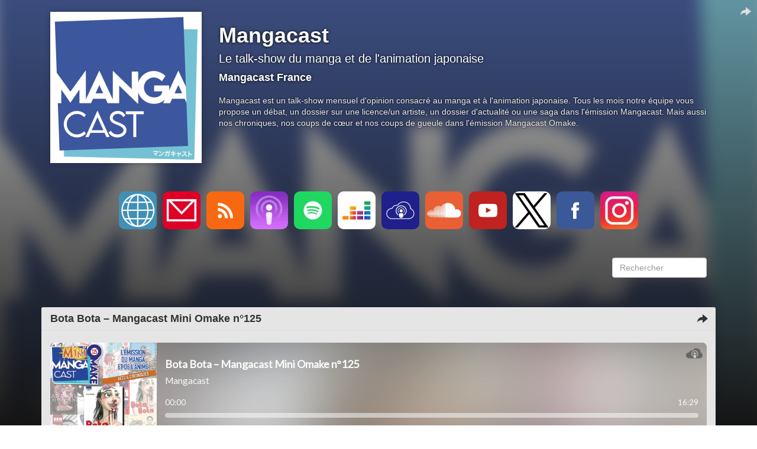

--- FILE ---
content_type: text/html; charset=utf-8
request_url: https://mangacast.lepodcast.fr/page/6
body_size: 8908
content:
<!DOCTYPE html>
<html lang="fr" data-podCloud-phoenix-v="3.20.0-d5b636d95ea3b97ef7465038078f4056418e4c2d">
	<head>
		<title>Mangacast</title>
		<!--podCloud-phoenix v3.20.0-d5b636d95ea3b97ef7465038078f4056418e4c2d-->
		<!--[if lt IE 9]>
		<script src="http://html5shim.googlecode.com/svn/trunk/html5.js" type="text/javascript"></script>
		<![endif]-->
		<!--[if IE 7]>
		<link rel="stylesheet" media="screen" href="https://assets.podcloud.fr/assets/flat.video.ie7-e42d465ec392900b8062aad47bf0523a03f53e22e54067207565e6aa3cb6637e.css" />
		<![endif]-->
		<!--[if gte IE 9]>
		  <style type="text/css">
		    .gradient {
		       filter: none;
		    }
		  </style>
		<![endif]-->
		<!--[if IE]>
		<link rel="shortcut icon" type="image/x-icon" href="/favicon.ico" />
		<![endif]-->
		<link rel="icon" type="image/x-icon" href="/favicon.ico" />
		<link href="https://mangacast.lepodcast.fr/rss" rel="alternate" type="application/rss+xml" title="Mangacast" />

		<link rel="stylesheet" media="all" href="https://assets.podcloud.fr/assets/mini_site-ba917f31a24de143c7053ed8361579396b5fc6a922e2bc667b1bff5438503741.css" data-turbolinks-track="true" />
		<script src="https://assets.podcloud.fr/assets/mini_site-909384e651a45d2a70fa6da04fdf7e6ce43aebee85265ceb6bdfcb953acd2077.js" data-turbolinks-track="true"></script>
		<meta name="csrf-param" content="authenticity_token" />
<meta name="csrf-token" content="y2MQXHHXTF8ylE7S9xdCNz6OSUrOXAwjR2y7vKR+kEiSA2yceOPG9TXDgh7PGgejYfdqU1JcTal2sV1zNu7qTg==" />
		<meta name="viewport" content="width=device-width, initial-scale=1.0, minimum-scale=1.0, maximum-scale=1.0, user-scalable=no">
		<meta property="og:title" content="Mangacast">
		<meta property="og:site_name" content="Mangacast">
		<meta name="twitter:title" content="Mangacast">
		<meta name="twitter:site" content="@podCloud">
		<meta name="twitter:domain" content="podCloud">
			<meta name="twitter:creator" content="@MangacastFR">

            <link rel="alternate"
        type="application/json+oembed"
        href="https://podcloud.fr/embed.json?url=https%3A%2F%2Fpodcloud.fr%2Fpodcast%2Fmangacast"
        title="Mangacast oEmbed configuration" />
  <link rel="alternate"
        type="text/xml+oembed"
        href="https://podcloud.fr/embed.xml?url=https%3A%2F%2Fpodcloud.fr%2Fpodcast%2Fmangacast"
        title="Mangacast oEmbed configuration" />
  <link rel="canonical" href="https://mangacast.lepodcast.fr/" />
  <meta property="og:description" content="Le talk-show du manga et de l&#39;animation japonaise - Mangacast est un talk-show mensuel d&#39;opinion consacré au manga et à l&#39;animation japonaise. Tous les mois notre équipe vous propose un débat, u...">
  <meta property="og:url" content="https://mangacast.lepodcast.fr/">
  <meta property="og:image" content="https://uploads.podcloud.fr/uploads/covers/c136/082d/70b2/06df/b478/e8cb/f97f/5648/1950/8de5/big_c136082d70b206dfb478e8cbf97f564819508de5.jpg?version=1745943640&amp;">
  <meta property="og:image:secure_url" content="https://uploads.podcloud.fr/uploads/covers/c136/082d/70b2/06df/b478/e8cb/f97f/5648/1950/8de5/big_c136082d70b206dfb478e8cbf97f564819508de5.jpg?version=1745943640&amp;">
  <meta property="og:type" content="video.episode">
  <meta property="og:video" content="https://podcloud.fr/podcast/mangacast/player">
  <meta property="og:video:width" content="675">
  <meta property="og:video:height" content="380">
  <meta property="og:video:type" content="text/html">

  <meta name="twitter:card" content="player">
  <meta name="twitter:description" content="Le talk-show du manga et de l&#39;animation japonaise - Mangacast est un talk-show mensuel d&#39;opinion consacré au manga et à l&#39;animation japonaise. Tous les mois notre équipe vous propose un débat, u...">
  <meta name="twitter:image" content="https://uploads.podcloud.fr/uploads/covers/c136/082d/70b2/06df/b478/e8cb/f97f/5648/1950/8de5/big_c136082d70b206dfb478e8cbf97f564819508de5.jpg?version=1745943640&amp;">
  <meta name="twitter:player" content="https://podcloud.fr/podcast/mangacast/player">
  <meta name="twitter:player:width" content="300">
  <meta name="twitter:player:height" content="380">


		<meta property="fb:admins" content="100001065522665">
		<meta property="fb:app_id" content="281570228684899">
		<meta property="og:locale" content="fr_FR">
		<meta name="description" content="Le talk-show du manga et de l&#39;animation japonaise - Mangacast est un talk-show mensuel d&#39;opinion consacré au manga et à l&#39;animation japonaise. Tous les mois notre équipe vous propose un débat, u...">
        <script src="https://podcloud.fr/player-embed/helper.js"></script>
	</head>
	<body>
      <div id="cover-bg">
        <div id="cover-bg-img" style="background-image: url(https://uploads.podcloud.fr/uploads/covers/c136/082d/70b2/06df/b478/e8cb/f97f/5648/1950/8de5/c136082d70b206dfb478e8cbf97f564819508de5.jpg?version=1745943640&amp;);">
        </div>
      </div>
		<div id="wrap">
		<div id="container" class="container yolo-width">
			<a data-action="share" data-title="Mangacast" data-feed="Mangacast France" data-twitter="MangacastFR" data-url="https://mangacast.lepodcast.fr/" data-player-url="https://podcloud.fr/podcast/mangacast/player" data-feed-player="true" class="mini-site-share" href="#">
  <i class="glyphicon glyphicon-share-alt m-r-xs"></i>
</a><div class="container">
	<header class="row" id="header_row">
      <a href="https://mangacast.lepodcast.fr/">
        <div class="col-md-3" id="cover_col">
          <img data-default-src="https://assets.podcloud.fr/assets/fallback/medium_nocover-e5a91dd0041e0ce360f3db610815ce7e6b8d03146235090c1b0791fa555c474f.jpg" width="256" alt="Mangacast" src="https://uploads.podcloud.fr/uploads/covers/c136/082d/70b2/06df/b478/e8cb/f97f/5648/1950/8de5/medium_c136082d70b206dfb478e8cbf97f564819508de5.jpg?version=1745943640&amp;" />
        </div>
</a>      <summary class="col-md-9" id="summary_col">
        <a href="https://mangacast.lepodcast.fr/"><h1>Mangacast</h1></a>
        <h2><small>Le talk-show du manga et de l&#39;animation japonaise</small></h2>
        <h4>Mangacast France</h4>
        <p>
        Mangacast est un talk-show mensuel d&#39;opinion consacré au manga et à l&#39;animation japonaise.

Tous les mois notre équipe vous propose un débat, un dossier sur une licence/un artiste, un dossier d&#39;actualité ou une saga dans l&#39;émission Mangacast.

Mais aussi nos chroniques, nos coups de cœur et nos coups de gueule dans l&#39;émission Mangacast Omake.
        </p>
        
      </summary>
	</header>
</div>
<div id="subscribe_row_container">
	<div id="subscribe_row" class="row subscribe_row">
	  <div>
	    <a target="_blank" href="https://www.mangacast.fr/"><img width="64" height="64" class="provider-image provider-website provider-website-64" alt="Site Web" title="Site Web" src="https://assets.podcloud.fr/assets/providers/website.64-6b1239ef34a181945ba99c838326003d3c6318d93be4e805de1e85d6a367ffd9.png" /></a>
      <a href="mailto:contact@mangacast.fr?subject=%C3%80%20propos%20de%20Mangacast">
      <img width="64" height="64" class="provider-image provider-mail provider-mail-64" alt="Contact" title="Contact" src="https://assets.podcloud.fr/assets/providers/mail.64-9e8aff8130b38d80466b0676923d67d614dd8e8cf9a03a5bca11c5654abf1b5c.png" />
</a>      <a target="_blank" href="https://mangacast.lepodcast.fr/rss"><img width="64" height="64" class="provider-image provider-rss provider-rss-64" alt="Flux RSS" title="Flux RSS" src="https://assets.podcloud.fr/assets/providers/rss.64-8b576d8e103de5d2e23647628c02283ea5bd17dbea81bbf972cded7c18360652.png" /></a>
      <a target="_blank" href="https://podcasts.apple.com/fr/podcast/mangacast/id590230144"><img width="64" height="64" class="provider-image provider-itunes provider-itunes-64" alt="iTunes" title="iTunes" src="https://assets.podcloud.fr/assets/providers/itunes.64-c6086ea7f8d87e6adb124792a268031fa19496d3c8001a5dd5d14d9e1b1db60b.png" /></a>
      <a target="_blank" href="https://open.spotify.com/show/40JLchJfyNgIu7nKCEy982"><img width="64" height="64" class="provider-image provider-spotify provider-spotify-64" alt="Spotify" title="Spotify" src="https://assets.podcloud.fr/assets/providers/spotify.64-a5d9983f5484bff85bcfd8d8aaa2740e0923ed2dd5a096bacf8e145d870fa915.png" /></a>
      <a target="_blank" href="https://www.deezer.com/fr/show/58799"><img width="64" height="64" class="provider-image provider-deezer provider-deezer-64" alt="Deezer" title="Deezer" src="https://assets.podcloud.fr/assets/providers/deezer.128-72335ea4f1cf857aea225aa6549d9ef94f618930f609b7540e57371dbf7a9787.png" /></a>
      <a target="_blank" href="https://podcloud.fr/podcast/mangacast"><img width="64" height="64" class="provider-image provider-podcloud provider-podcloud-64" alt="podCloud" title="podCloud" src="https://assets.podcloud.fr/assets/providers/podcloud.128-b5258c8a0973f9b68cc5ef8efc94ec75d3b772effce7e1900a97e152bef0d63c.png" /></a>
      <a target="_blank" href="https://soundcloud.com/mangacast"><img width="64" height="64" class="provider-image provider-soundcloud provider-soundcloud-64" alt="SoundCloud" title="SoundCloud" src="https://assets.podcloud.fr/assets/providers/soundcloud.64-718777d1dae718c792bc1529482d6e26fe41292bf9e94dd86118c64a7e11825a.png" /></a>
      <a target="_blank" href="https://youtube.com/MangacastFR"><img width="64" height="64" class="provider-image provider-youtube provider-youtube-64" alt="YouTube" title="YouTube" src="https://assets.podcloud.fr/assets/providers/youtube.64-283a4a35c74cf55d846d8d0f241cecba56c3cba459da2c06db788976a9279ff0.png" /></a>
      
      
      
      
      <a target="_blank" href="https://x.com/MangacastFR"><img width="64" height="64" class="provider-image provider-x provider-x-64" alt="X" title="X" src="https://assets.podcloud.fr/assets/providers/x.128-ad83c81dbd625cdce20fb0c889b3154c60ec04f77ba4b161b2b7db715f115963.png" /></a>
      <a target="_blank" href="https://facebook.com/Mangacast"><img width="64" height="64" class="provider-image provider-facebook provider-facebook-64" alt="Facebook" title="Facebook" src="https://assets.podcloud.fr/assets/providers/facebook.64-5631295c402af1a44a8f363bce893d696c14676276f635453b8c8ca5b4a36ec3.png" /></a>
      <a target="_blank" href="https://instagram.com/mangacast"><img width="64" height="64" class="provider-image provider-instagram provider-instagram-64" alt="Instagram" title="Instagram" src="https://assets.podcloud.fr/assets/providers/instagram.64-58ddba8fb41ecd14ca825cb13a684d95334f0efdc32e03c52e3523d55734fd75.png" /></a>
      
      
      
	  </div>
	</div>
</div>

<div class="container">
	<div class="row" id="actions_row">
		<div class="col-md-2 pull-right">
			<form role="form" style="margin-top: 20px;" action="https://mangacast.lepodcast.fr/" accept-charset="UTF-8" method="get"><input name="utf8" type="hidden" value="&#x2713;" />
			  <fieldset>
				<div class="form-group">
					<input type="text" name="q" id="search" placeholder="Rechercher" class="form-control" />
				</div>
			  </fieldset>
</form>		</div>
	</div>
	<div class="row" id="items_row">
		<div id="items">
				<article class="panel panel-default has-media">
					<header class="panel-heading">
						<div class="now_playing">
							<img alt="En cours de lecture" src="https://assets.podcloud.fr/assets/minisite/now_playing-c9507fd6ca2cb827db4b32a35740b2f0b220295a6720eaeeef433209211c4ebd.gif" />
						</div>
						<h4 class="panel-title">
							<a href="https://mangacast.lepodcast.fr/bota-bota-mangacast-mini-omake-n-degres-125">
								Bota Bota – Mangacast Mini Omake n°125
							</a>
						</h4>
                        <a data-action="share" data-title="Bota Bota – Mangacast Mini Omake n°125" data-feed="Mangacast" data-twitter="MangacastFR" data-item="68e93009b60b244dab1e2ab0" data-player-url="https://podcloud.fr/podcast/mangacast/episode/bota-bota-mangacast-mini-omake-n-degres-125/player" data-url="https://mangacast.lepodcast.fr/bota-bota-mangacast-mini-omake-n-degres-125" href="#">
                          <i class="hidden-progressing glyphicon glyphicon-share-alt m-r-xs"></i>
</a>					</header>
					<div id="item-68e93009b60b244dab1e2ab0">
						<div class="panel-body">
							<div class="row">
  <div class="col-xs-12 post-player">
        <div class="text-center">
        <iframe
          width="100%"
          height="200"
          src="https://podcloud.fr/podcast/mangacast/episode/bota-bota-mangacast-mini-omake-n-degres-125/player"
          frameborder="0"
          allow="accelerometer; autoplay; encrypted-media; gyroscope; picture-in-picture; fullscreen"
        ></iframe>
        <a class="text-center download-link" role="button" rel="nofollow" target="_blank" href="https://stats.podcloud.fr/mangacast/bota-bota-mangacast-mini-omake-n-degres-125/enclosure.671eed4c4df189d0853967739a0ed4ebafeb2f13c97e38c448a75c2be285b48e.mp3?p=dl">
          <i class="fa fa-download" style="font-size: 28px; vertical-align: middle;"></i>
          Télécharger
          <small>
            ( 24 Mo )</small>
</a>    </div>

  </div>
  <div class="col-xs-12 post-content">
    <p><p><img width="2560" height="2560" src="https://www.mangacast.fr/wp-content/uploads/2025/10/Mangacast_Mini_Omake_125-scaled.jpg" alt=""></p>Bienvenue dans ce Mangacast Mini Omake n°125.</p>

<p>Aujourd&#39;hui, on vous parle d&#39;un titre des éditions Ki-oon: Bota Bota !</p>

  </div>
</div>

						</div>
						<footer class="panel-footer">
							<a target="_blank" class="pull-right" href="https://www.mangacast.fr/emissions/bota-bota-mangacast-mini-omake-n125/">
								<span class="glyphicon glyphicon-new-window"></span>
								Voir l&#39;article original
</a>							<h5 class="published_at_by">
								<small>
									Publié le
									<time datetime="2025-10-10 18:00:00">
										10/10/2025 à 18:00
									</time>
									par <span class="author">Mangacast</span>
								</small>
							</h5>
						</footer>
					</div>
				</article>
				<article class="panel panel-default has-media">
					<header class="panel-heading">
						<div class="now_playing">
							<img alt="En cours de lecture" src="https://assets.podcloud.fr/assets/minisite/now_playing-c9507fd6ca2cb827db4b32a35740b2f0b220295a6720eaeeef433209211c4ebd.gif" />
						</div>
						<h4 class="panel-title">
							<a href="https://mangacast.lepodcast.fr/animal-human-mangacast-mini-omake-n-degres-124">
								Animal Human – Mangacast Mini Omake n°124
							</a>
						</h4>
                        <a data-action="share" data-title="Animal Human – Mangacast Mini Omake n°124" data-feed="Mangacast" data-twitter="MangacastFR" data-item="68e7df83b60b24a5d35c040f" data-player-url="https://podcloud.fr/podcast/mangacast/episode/animal-human-mangacast-mini-omake-n-degres-124/player" data-url="https://mangacast.lepodcast.fr/animal-human-mangacast-mini-omake-n-degres-124" href="#">
                          <i class="hidden-progressing glyphicon glyphicon-share-alt m-r-xs"></i>
</a>					</header>
					<div id="item-68e7df83b60b24a5d35c040f">
						<div class="panel-body">
							<div class="row">
  <div class="col-xs-12 post-player">
        <div class="text-center">
        <iframe
          width="100%"
          height="200"
          src="https://podcloud.fr/podcast/mangacast/episode/animal-human-mangacast-mini-omake-n-degres-124/player"
          frameborder="0"
          allow="accelerometer; autoplay; encrypted-media; gyroscope; picture-in-picture; fullscreen"
        ></iframe>
        <a class="text-center download-link" role="button" rel="nofollow" target="_blank" href="https://stats.podcloud.fr/mangacast/animal-human-mangacast-mini-omake-n-degres-124/enclosure.a96d3ac1500e290e62637843115ccb1254e5ee5d6ea12aaf1bb9d63aae572e4c.mp3?p=dl">
          <i class="fa fa-download" style="font-size: 28px; vertical-align: middle;"></i>
          Télécharger
          <small>
            ( 17 Mo )</small>
</a>    </div>

  </div>
  <div class="col-xs-12 post-content">
    <p><p><img width="2560" height="2560" src="https://www.mangacast.fr/wp-content/uploads/2025/10/Mangacast_Mini_Omake_124-scaled.jpg" alt=""></p>Bienvenue dans ce Mangacast Mini Omake n°124.</p>

<p>Aujourd&#39;hui, on vous parle d&#39;un titre des éditions Mangetsu: Animal Human !</p>

  </div>
</div>

						</div>
						<footer class="panel-footer">
							<a target="_blank" class="pull-right" href="https://www.mangacast.fr/emissions/animal-human-mangacast-mini-omake-n124/">
								<span class="glyphicon glyphicon-new-window"></span>
								Voir l&#39;article original
</a>							<h5 class="published_at_by">
								<small>
									Publié le
									<time datetime="2025-10-09 18:11:00">
										09/10/2025 à 18:11
									</time>
									par <span class="author">Mangacast</span>
								</small>
							</h5>
						</footer>
					</div>
				</article>
				<article class="panel panel-default has-media">
					<header class="panel-heading">
						<div class="now_playing">
							<img alt="En cours de lecture" src="https://assets.podcloud.fr/assets/minisite/now_playing-c9507fd6ca2cb827db4b32a35740b2f0b220295a6720eaeeef433209211c4ebd.gif" />
						</div>
						<h4 class="panel-title">
							<a href="https://mangacast.lepodcast.fr/009-re-cyborg-mangacast-mini-omake-n-degres-123">
								009 Re:Cyborg – Mangacast Mini Omake n°123
							</a>
						</h4>
                        <a data-action="share" data-title="009 Re:Cyborg – Mangacast Mini Omake n°123" data-feed="Mangacast" data-twitter="MangacastFR" data-item="68e53d07b60b2422ad491d12" data-player-url="https://podcloud.fr/podcast/mangacast/episode/009-re-cyborg-mangacast-mini-omake-n-degres-123/player" data-url="https://mangacast.lepodcast.fr/009-re-cyborg-mangacast-mini-omake-n-degres-123" href="#">
                          <i class="hidden-progressing glyphicon glyphicon-share-alt m-r-xs"></i>
</a>					</header>
					<div id="item-68e53d07b60b2422ad491d12">
						<div class="panel-body">
							<div class="row">
  <div class="col-xs-12 post-player">
        <div class="text-center">
        <iframe
          width="100%"
          height="200"
          src="https://podcloud.fr/podcast/mangacast/episode/009-re-cyborg-mangacast-mini-omake-n-degres-123/player"
          frameborder="0"
          allow="accelerometer; autoplay; encrypted-media; gyroscope; picture-in-picture; fullscreen"
        ></iframe>
        <a class="text-center download-link" role="button" rel="nofollow" target="_blank" href="https://stats.podcloud.fr/mangacast/009-re-cyborg-mangacast-mini-omake-n-degres-123/enclosure.ea028bd7467c543af5f3832ffa5aa07ae61be058730260259a9964856162215c.mp3?p=dl">
          <i class="fa fa-download" style="font-size: 28px; vertical-align: middle;"></i>
          Télécharger
          <small>
            ( 33 Mo )</small>
</a>    </div>

  </div>
  <div class="col-xs-12 post-content">
    <p><p><img width="2560" height="2560" src="https://www.mangacast.fr/wp-content/uploads/2025/09/Mangacast_Mini_Omake_123-scaled.jpg" alt=""></p>Bienvenue dans ce Mangacast Mini Omake n°123.</p>

<p>Aujourd&#39;hui, on vous parle d&#39;un titre des éditions Noeve Grafx: 009 Re:Cyborg !</p>

  </div>
</div>

						</div>
						<footer class="panel-footer">
							<a target="_blank" class="pull-right" href="https://www.mangacast.fr/emissions/009-recyborg-mangacast-mini-omake-n123/">
								<span class="glyphicon glyphicon-new-window"></span>
								Voir l&#39;article original
</a>							<h5 class="published_at_by">
								<small>
									Publié le
									<time datetime="2025-10-07 18:00:00">
										07/10/2025 à 18:00
									</time>
									par <span class="author">Mangacast</span>
								</small>
							</h5>
						</footer>
					</div>
				</article>
				<article class="panel panel-default has-media">
					<header class="panel-heading">
						<div class="now_playing">
							<img alt="En cours de lecture" src="https://assets.podcloud.fr/assets/minisite/now_playing-c9507fd6ca2cb827db4b32a35740b2f0b220295a6720eaeeef433209211c4ebd.gif" />
						</div>
						<h4 class="panel-title">
							<a href="https://mangacast.lepodcast.fr/our-love-language-mangacast-mini-omake-n-degres-122">
								Our Love Language – Mangacast Mini Omake n°122
							</a>
						</h4>
                        <a data-action="share" data-title="Our Love Language – Mangacast Mini Omake n°122" data-feed="Mangacast" data-twitter="MangacastFR" data-item="68e3e906b60b24feb5716939" data-player-url="https://podcloud.fr/podcast/mangacast/episode/our-love-language-mangacast-mini-omake-n-degres-122/player" data-url="https://mangacast.lepodcast.fr/our-love-language-mangacast-mini-omake-n-degres-122" href="#">
                          <i class="hidden-progressing glyphicon glyphicon-share-alt m-r-xs"></i>
</a>					</header>
					<div id="item-68e3e906b60b24feb5716939">
						<div class="panel-body">
							<div class="row">
  <div class="col-xs-12 post-player">
        <div class="text-center">
        <iframe
          width="100%"
          height="200"
          src="https://podcloud.fr/podcast/mangacast/episode/our-love-language-mangacast-mini-omake-n-degres-122/player"
          frameborder="0"
          allow="accelerometer; autoplay; encrypted-media; gyroscope; picture-in-picture; fullscreen"
        ></iframe>
        <a class="text-center download-link" role="button" rel="nofollow" target="_blank" href="https://stats.podcloud.fr/mangacast/our-love-language-mangacast-mini-omake-n-degres-122/enclosure.93b78f8fab1e09077a4dc8aa52b6134b474b183944828f27867053c08bf1b8dc.mp3?p=dl">
          <i class="fa fa-download" style="font-size: 28px; vertical-align: middle;"></i>
          Télécharger
          <small>
            ( 17 Mo )</small>
</a>    </div>

  </div>
  <div class="col-xs-12 post-content">
    <p><p><img width="2560" height="2560" src="https://www.mangacast.fr/wp-content/uploads/2025/09/Mangacast_Mini_Omake_122-scaled.jpg" alt=""></p>Bienvenue dans ce Mangacast Mini Omake n°122.</p>

<p>Aujourd&#39;hui, on vous parle d&#39;un titre des éditions Akata: Our Love Language !</p>

  </div>
</div>

						</div>
						<footer class="panel-footer">
							<a target="_blank" class="pull-right" href="https://www.mangacast.fr/emissions/our-love-language-mangacast-mini-omake-n122/">
								<span class="glyphicon glyphicon-new-window"></span>
								Voir l&#39;article original
</a>							<h5 class="published_at_by">
								<small>
									Publié le
									<time datetime="2025-10-06 18:00:00">
										06/10/2025 à 18:00
									</time>
									par <span class="author">Mangacast</span>
								</small>
							</h5>
						</footer>
					</div>
				</article>
				<article class="panel panel-default has-media">
					<header class="panel-heading">
						<div class="now_playing">
							<img alt="En cours de lecture" src="https://assets.podcloud.fr/assets/minisite/now_playing-c9507fd6ca2cb827db4b32a35740b2f0b220295a6720eaeeef433209211c4ebd.gif" />
						</div>
						<h4 class="panel-title">
							<a href="https://mangacast.lepodcast.fr/mangacast-omake-n-degres-136-octobre-2025">
								Mangacast Omake n°136 – Octobre 2025
							</a>
						</h4>
                        <a data-action="share" data-title="Mangacast Omake n°136 – Octobre 2025" data-feed="Mangacast" data-twitter="MangacastFR" data-item="68e0d910b60b2499229123e4" data-player-url="https://podcloud.fr/podcast/mangacast/episode/mangacast-omake-n-degres-136-octobre-2025/player" data-url="https://mangacast.lepodcast.fr/mangacast-omake-n-degres-136-octobre-2025" href="#">
                          <i class="hidden-progressing glyphicon glyphicon-share-alt m-r-xs"></i>
</a>					</header>
					<div id="item-68e0d910b60b2499229123e4">
						<div class="panel-body">
							<div class="row">
  <div class="col-xs-12 post-player">
        <div class="text-center">
        <iframe
          width="100%"
          height="200"
          src="https://podcloud.fr/podcast/mangacast/episode/mangacast-omake-n-degres-136-octobre-2025/player"
          frameborder="0"
          allow="accelerometer; autoplay; encrypted-media; gyroscope; picture-in-picture; fullscreen"
        ></iframe>
        <a class="text-center download-link" role="button" rel="nofollow" target="_blank" href="https://stats.podcloud.fr/mangacast/mangacast-omake-n-degres-136-octobre-2025/enclosure.28afc10f805e1ad566691fa1cc6d6d15bed22c41ceaf44f82b37672a06db6c31.mp3?p=dl">
          <i class="fa fa-download" style="font-size: 28px; vertical-align: middle;"></i>
          Télécharger
          <small>
            ( 440 Mo )</small>
</a>    </div>

  </div>
  <div class="col-xs-12 post-content">
    <p><p><img width="2560" height="2560" src="https://www.mangacast.fr/wp-content/uploads/2025/10/Mangacast_Omake_136-scaled.jpg" alt=""></p>Dans ce Mangacast Omake n°136 du mois d&#39;octobre 2025, l’équipe se réunie pour débattre à bâtons rompus de plusieurs nouveautés à paraitre ce mois ci !</p>

<p>(00:00:00) Introduction<br>
(00:04:19) Animal Human<br>
(00:15:00) 1/2 Prince<br>
(00:40:01) Mon petit nid douillet<br>
(00:51:10) ODR (Óðr)<br>
(01:06:11) Not Just a Pretty Face<br>
(01:34:50) Mujina Into The Deep<br>
(02:02:19) Le Ballet des cœurs<br>
(02:22:20) The Wizard and the Red Pilgrim<br>
(02:42:05)  Cervin – Le roi oublié<br>
(03:01:39) Kisshô Tennyo<br>
(03:16:49) Bota Bota<br>
(03:33:23) Gen aux pieds nus<br>
(04:07:13) Demon Slayer – Le film – La Forteresse Infinie<br>
(04:32:48) Colorful Stage! The Movie – A Miku Who Can’t Sing<br>
(04:44:20) Coups de Coeur / de Gueule</p>

  </div>
</div>

						</div>
						<footer class="panel-footer">
							<a target="_blank" class="pull-right" href="https://www.mangacast.fr/emissions/omake/mangacast-omake-2025/mangacast-omake-n136-octobre-2025/">
								<span class="glyphicon glyphicon-new-window"></span>
								Voir l&#39;article original
</a>							<h5 class="published_at_by">
								<small>
									Publié le
									<time datetime="2025-10-04 10:00:00">
										04/10/2025 à 10:00
									</time>
									par <span class="author">Mangacast</span>
								</small>
							</h5>
						</footer>
					</div>
				</article>
			<center><ul class="pagination">
  <li class="first">
  <a href="/index.css.html"><span class='glyphicon glyphicon-fast-backward small'></span></a>
</li>

      <li class="page gap disabled"><a href="#" onclick="return false;">…</a></li>
      <li class="page">
  <a href="/page/2">2</a>
</li>

      <li class="page">
  <a href="/page/3">3</a>
</li>

      <li class="page">
  <a href="/page/4">4</a>
</li>

      <li class="page">
  <a rel="prev" href="/page/5">5</a>
</li>

      <li class="page active">
  <a href="/page/6">6</a>
</li>

      <li class="page">
  <a rel="next" href="/page/7">7</a>
</li>

      <li class="page">
  <a href="/page/8">8</a>
</li>

      <li class="page">
  <a href="/page/9">9</a>
</li>

      <li class="page">
  <a href="/page/10">10</a>
</li>

      <li class="page gap disabled"><a href="#" onclick="return false;">…</a></li>
  <li class="last next">
  <a href="/page/85"><span class='glyphicon glyphicon-fast-forward small'></span></a>
</li>

</ul>
</center>
		</div>
	</div>
</div>

		</div>
		</div>
		<div id="footer">
			<div class="row text-center">
				<div class="col-md-12">
					
				</div>
			</div>
			<div class="row text-center">
				<div class="col-md-12">
					&copy; Mangacast France
					&nbsp;-&nbsp;<a href="mailto:contact@mangacast.fr?subject=Mangacast">Contact</a>
				</div>
			</div>
			<div class="row text-center">
				<div class="col-md-12">
					Propulsé par <a target="_blank" href="https://podcloud.fr/">podCloud</a>
				</div>
			</div>
		</div>
    <script id="export_media_modal" type="x-tmpl-mustache">
  <div id="{{random_id}}" class="modal export_media_modal fade" tabindex="-1" role="dialog" aria-labelledby="exportMediaLabel" aria-hidden="true">
    <div class="modal-dialog modal-lg">
      <div class="modal-content">
          <div class="modal-header">
            <button type="button" class="close" data-dismiss="modal" aria-hidden="true">×</button>
            <h4 class="modal-title" id="exportMediaLabel">Intégrer un lecteur</h4>
          </div>
          <div class="modal-body">
            <div class="text-center">
              <div class="btn-group m-b-md" role="group" data-toggle="buttons" aria-label="Type de lecteur">
                <label class="btn btn-default active">
                  <input type="radio" name="player-type" id="player-type-magic" onchange="switchPlayerType()" data-tab="#magic">
                  Magique
                </label>
                <label class="btn btn-default">
                  <input type="radio" name="player-type" id="player-type-portrait"  onchange="switchPlayerType()" data-tab="#portrait">
                  Portrait
                </label>
                <label class="btn btn-default">
                  <input type="radio" name="player-type" id="player-type-horizontal"  onchange="switchPlayerType()" data-tab="#horizontal">
                  Horizontal
                </label>
              </div>
            </div>
            {{#list_player}}
            <div class="help-block wrapper">
              <span class="text-danger font-bold">La playlist doit être publique, sinon le lecteur ne s'affichera pas&nbsp;!</span><br>
              Le lecteur affiche tous les épisodes publiés non privés.
            </div>
            {{/list_player}}
            {{#feed_player}}
            <div class="help-block wrapper">
              Le lecteur affiche automatiquement le dernier épisode publié, et inclut la liste des autres épisodes.
            </div>
            {{/feed_player}}
            <div class="tab-content">
              <div class="tab-pane padder m-t-md active" id="magic">
                <img src="https://assets.podcloud.fr/assets/player-embed/magic-6d69dca11b99ae3a9b4aea9bb8d846505def71f770100cd1743aa87368e33122.png" alt="Magic" />
                <div class="help-block wrapper">
                  Le lecteur passe automatiquement en mode portrait ou horizontal selon la place disponible.
                </div>
                <pre class="well embed-code" onclick="selectText(this)">&lt;script src="https://podcloud.fr/player-embed/helper.js"&gt;&lt;/script&gt;
&lt;iframe width="100%" height="{{magic_player_height}}" src="{{player_url}}" frameborder="0" allow="accelerometer; autoplay; encrypted-media; gyroscope; picture-in-picture; fullscreen"&gt;&lt;/iframe&gt;</pre>
              </div>
              <div class="tab-pane padder m-t-md" id="portrait">
                <img src="https://assets.podcloud.fr/assets/player-embed/portrait-1bd1d4f24718ef25c66d5146266d06b4a8140dc583ed1493cb8af14f3676cd53.png" alt="Portrait" />
                <div class="help-block wrapper">
                  Le lecteur restera en mode portrait.
                </div>
                <pre class="well embed-code" onclick="selectText(this)">&lt;center&gt;&lt;iframe width="300" height="400" src="{{player_url}}/fixed-size" frameborder="0" allow="accelerometer; autoplay; encrypted-media; gyroscope; picture-in-picture; fullscreen"&gt;&lt;/iframe&gt;&lt;center&gt;</pre>
              </div>
              <div class="tab-pane padder m-t-md" id="horizontal">
                <img src="https://assets.podcloud.fr/assets/player-embed/horizontal-841c882b36a2ec6befee24dca54c97a39ddc945e9ce2aad83a32c6c8ab46a3db.png" alt="Horizontal" />
                <div class="help-block wrapper">
                  Le lecteur restera en mode horizontal.
                </div>
                <pre class="well embed-code" onclick="selectText(this)">&lt;iframe width="100%" height="{{horizontal_player_height}}" src="{{player_url}}/fixed-size" frameborder="0" allow="accelerometer; autoplay; encrypted-media; gyroscope; picture-in-picture; fullscreen"&gt;&lt;/iframe&gt;</pre>
              </div>
              <div class="help-block small">
                <i class="fa fa-question-circle" style="font-size: 15px; vertical-align: top;"></i>
                <a href="https://aide.podcloud.fr/question/integrer-un-lecteur-de-podcast-sur-mon-site/" target="_blank">Tout savoir sur les lecteurs podCloud</a>
              </div>
            </div>
            <div class="text-right m-t-sm">
              <button type="button" class="btn btn-primary" data-dismiss="modal">
                Fermer
              </button>
            </div>
          </div>
      </div>
    </div>
  </div>
</script>
<script>
  function switchPlayerType(e) {
      var tabname = document.querySelector(
          "input[name='player-type']:checked"
        ).dataset.tab;
      var tab = $(tabname);
      tab.parents(".tab-content").find('.tab-pane').hide()
      tab.show();
    }

    window.showPlayerModal = debounce(function(player_url, feed_player, list_player) {
      var template = document.getElementById('export_media_modal').innerHTML;

      var random_id = "export_media_modal_"+(+(new Date()))+(Math.ceil(Math.random()*new Date()));
      var player_url = player_url.replace(/([\/]+)/g, "/").replace(/\/$/, "").replace(/^http(s?):\/([^/])/, "http$1://$2")

      var has_list = !!feed_player || !!list_player;

      $("body").append(Mustache.render(template, {
          random_id: random_id,
          player_url: player_url,
          feed_player: !!feed_player,
          list_player: !!list_player,
          magic_player_height: has_list ? 380 : 320,
          horizontal_player_height: has_list ? 380 : 200,
      }));

      $("#"+random_id).on('hidden.bs.modal', function() {
          $(this).remove()
      });

      var show = function() { $("#"+random_id).modal('show'); };
      var modals = $(".export_media_modal:visible, .share_modal:visible");
      if(modals.length) {
        modals.modal("hide").on("hidden.bs.modal", debounce(show, 100));
      } else {
        show();
      }
    }, 100);

    window.bindExportPlayerBtns = function() {
      $("[data-action='export-player']:not(.binded)").each(function() {
          $(this).addClass("binded");
          $(this).on("click", debounce(function() {
              showPlayerModal($(this).data("player-url"), $(this).data("feed-player") !== undefined, $(this).data("list-player") !== undefined)
              return false;
          }, 200));
      });
    }

    $(document).on('shown.bs.modal', bindExportPlayerBtns);
    bindExportPlayerBtns();
    $(document).on("pjax:complete", function() { bindExportPlayerBtns() });
    $(document).on("pjax:popstate", function() { bindExportPlayerBtns() });
</script>

    <script id="share_modal" type="x-tmpl-mustache">
  <div id="{{random_id}}" class="modal share_modal fade" tabindex="-1" role="dialog" aria-labelledby="exportMediaLabel" aria-hidden="true">
    <div class="modal-dialog">
      <div class="modal-content">
          <div class="modal-header">
            <button type="button" class="close" data-dismiss="modal" aria-hidden="true">×</button>
            <h4 class="modal-title" id="exportMediaLabel">Partager</h4>
          </div>
          <div class="modal-body">
            {{#scheduled_warning}}
            <div class="help-block small text-justify m-b-sm">
              <strong>Attention : les liens ne fonctionneront pas avant la date de publication de l'épisode.</strong>
            </div>
            {{/scheduled_warning}}
            <div class="services">
              {{#open_button}}
              <a href="{{share_url}}" target="_blank" class="btn btn-default text-xs text-center" data-dismiss-after="modal" data-service="OpenLink">
                <i class="font-bold fa text-xxl fa-external-link m-t-xs"></i><br>
                Ouvrir
              </a>
              {{/open_button}}
              {{#player_url}}
              <a href="#" class="btn btn-default" data-action="export-player" data-player-url="{{player_url}}" {{#feed_player}}data-feed-player{{/feed_player}} data-dismiss-after="modal" style="width: 64px; height: 64px; padding: 10px 0; text-align: center; font-size: 13px; " data-service="Embed">
                <div class="text-lg font-bold">&lt;/&gt;</div>
                Intégrer
              </a>
              {{/player_url}}
              <a href="{{{twitter_share_url}}}" rel="noopener nofollow noreferrer" target="_blank" data-dismiss-after="modal" data-service="Twitter">
                <img width="64" height="64" class="provider-image provider-x provider-x-64" alt="X" title="X" src="https://assets.podcloud.fr/assets/providers/x.128-ad83c81dbd625cdce20fb0c889b3154c60ec04f77ba4b161b2b7db715f115963.png" />
              </a>
              <a href="{{{facebook_share_url}}}" rel="noopener nofollow noreferrer"  target="_blank" data-dismiss-after="modal" data-service="Facebook">
                <img width="64" height="64" class="provider-image provider-facebook provider-facebook-64" alt="Facebook" title="Facebook" src="https://assets.podcloud.fr/assets/providers/facebook.64-5631295c402af1a44a8f363bce893d696c14676276f635453b8c8ca5b4a36ec3.png" />
              </a>
              <a href="{{{email_share_url}}}"  rel="noopener nofollow noreferrer" target="_blank" data-dismiss-after="modal" data-service="Email">
                <img width="64" height="64" class="provider-image provider-mail provider-mail-64" alt="Email" title="Email" src="https://assets.podcloud.fr/assets/providers/mail.64-9e8aff8130b38d80466b0676923d67d614dd8e8cf9a03a5bca11c5654abf1b5c.png" />
              </a>
              <a href="{{{linkedin_share_url}}}" rel="noopener nofollow noreferrer" target="_blank" data-dismiss-after="modal" data-service="LinkedIn">
                <img width="64" height="64" class="provider-image provider-linkedin provider-linkedin-64" alt="LinkedIn" title="LinkedIn" src="https://assets.podcloud.fr/assets/providers/linkedin.64-75c0f48ad28f14bb0864916069c6a952cbf7fb24e81667b2424470742b0fb11a.png" />
              </a>
              <a href="{{{pinterest_share_url}}}" rel="noopener nofollow noreferrer" target="_blank" data-dismiss-after="modal" data-service="Pinterest">
                <img width="64" height="64" class="provider-image provider-pinterest provider-pinterest-64" alt="Pinterest" title="Pinterest" src="https://assets.podcloud.fr/assets/providers/pinterest.64-49b34986b2dfc27fb3ee722b4be1fe67e33b6039fa3742869147a90b1f4e27cb.png" />
              </a>
            </div>
            <hr>
            <div class="share_url_box">
              <input type="url" readonly value="{{share_url}}" id="{{random_id}}_share_url">
              <button onClick="copyShareUrl('#{{random_id}}_share_url')">COPIER</button>
            </div>
          </div>
      </div>
    </div>
  </div>
</script>
<script>
  window.copyShareUrl = function(id) {
    document.querySelector(id).select();
    document.execCommand("copy");
  }

  window.showShareModal = debounce(function(data) {

    data.title = (data.title || "").trim();

    var title = ((data.title.length ? data.title + " - " : "") + data.feed).trim();

    var userAgent = window.navigator.userAgent.toLowerCase(),
      macosPlatforms = /(macintosh|macintel|macppc|mac68k|macos)/i,
      windowsPlatforms = /(win32|win64|windows|wince)/i,
      iosPlatforms = /(iphone|ipad|ipod)/i,
      os = null;

    if (macosPlatforms.test(userAgent)) {
      os = "macos";
    } else if (iosPlatforms.test(userAgent)) {
      os = "ios";
    } else if (windowsPlatforms.test(userAgent)) {
      os = "windows";
    } else if (/android/.test(userAgent)) {
      os = "android";
    } else if (!os && /linux/.test(userAgent)) {
      os = "linux";
    }

    if(navigator.share && os !== "windows" && os !== "linux" && os !== "macos") {
      return navigator.share({
        text: title,
        url: data.url
      });
    }

    var MAX_SHORTTITLE_LENGTH = 125;
    var short_title = (data.title.length > MAX_SHORTTITLE_LENGTH+3 ? (data.title.substring(0, MAX_SHORTTITLE_LENGTH)+"...") : data.title)

    var MAX_SHORTFEED_LENGTH = 40;
    var short_feed = (data.feed.length > MAX_SHORTFEED_LENGTH+3 ? (data.feed.substring(0, MAX_SHORTFEED_LENGTH)+"...") : data.feed)


    var template = document.getElementById('share_modal').innerHTML;

    var random_id = "share_modal_"+(+(new Date()))+(Math.ceil(Math.random()*new Date()));
    var player_url = data.playerUrl ? data.playerUrl.replace(/([\/]+)/g, "/").replace(/\/$/, "").replace(/^http(s?):\/([^/])/, "http$1://$2") : null;

    var vars = {};

    vars.random_id = random_id;
    vars.feed_player = data.feedPlayer;
    vars.player_url = player_url;
    vars.twitter_share_url = "https://x.com/intent/post";
    vars.twitter_share_url += "?url=" + encodeURIComponent(data.url);
    vars.twitter_share_url += "&text=" + encodeURIComponent((short_title.length ? short_title + " - " : "") + (data.twitter ? ("@"+data.twitter) : short_feed));
    vars.twitter_share_url += "&via=podCloud";

    vars.facebook_share_url = "http://www.facebook.com/sharer.php?u="+encodeURIComponent(data.url);
    vars.email_share_url = "mailto:?body="+encodeURIComponent(title + "\n" + data.url)+"&subject="+encodeURIComponent(title);
    vars.linkedin_share_url = "https://www.linkedin.com/sharing/share-offsite/?url="+encodeURIComponent(data.url);
    vars.pinterest_share_url = "http://pinterest.com/pin/create/button/?url="+encodeURIComponent(data.url);
    vars.share_url = data.url;
    vars.open_button = data.open;
    vars.scheduled_warning = data.scheduledWarning;

    $("body").append(Mustache.render(template, vars));

    $("#"+random_id).on('hidden.bs.modal', function() {
        $(this).remove()
    });
    $("#"+random_id).find("[data-dismiss-after=modal]").click(function() {
      $("#"+random_id).modal('hide');

      return ($(this).attr("href") !== "#");
    })

    var show = function() { $("#"+random_id).modal('show'); };
    var modals = $(".export_media_modal:visible, .share_modal:visible");
    if(modals.length) {
      modals.modal("hide").on("hidden.bs.modal", debounce(show, 100));
    } else {
      show();
    }
  }, 100);

  window.bindShareBtns = function() {
    $("[data-action='share']:not(.binded)").each(function() {
      $(this).addClass("binded");
      $(this).on("click", function() {
        showShareModal($(this).data())
        return false;
      });
    });
  }

  bindShareBtns();
  $(document).on("pjax:complete", function() { bindShareBtns() });
  $(document).on("pjax:popstate", function() { bindShareBtns() });
</script>

	</body>
</html>


--- FILE ---
content_type: text/html; charset=utf-8
request_url: https://podcloud.fr/podcast/mangacast/episode/bota-bota-mangacast-mini-omake-n-degres-125/player
body_size: 1751
content:
<!doctype html><html lang="fr"><head><meta charset="utf-8"/><meta name="viewport" content="width=device-width,initial-scale=1"/><title>Bota Bota – Mangacast Mini Omake n°125 - Mangacast</title>
<meta name="description" content="   Bienvenue dans ce Mangacast Mini Omake n°125. 

 Aujourd&#39;hui, on vous parle d&#39;un titre des éditions Ki-oon: Bota Bota ! 
" />
<meta property="og:title" content="Bota Bota – Mangacast Mini Omake n°125 - Mangacast" />
<meta property="og:description" content="Le podcast, simplement. Découvrir, écouter, créer un podcast facilement, gratuitement et sans publicité. L&#39;hébergement de podcast pas cher créé par des podcasteurs. Le catalogue de référence du podcast indépendant francophone." />
<meta property="og:url" content="https://podcloud.fr/podcast/mangacast/episode/bota-bota-mangacast-mini-omake-n-degres-125" />
<meta property="og:video" content="https://podcloud.fr/podcast/mangacast/episode/bota-bota-mangacast-mini-omake-n-degres-125/player" />
<meta property="og:video:secure_url" content="https://podcloud.fr/podcast/mangacast/episode/bota-bota-mangacast-mini-omake-n-degres-125/player" />
<meta property="og:image" content="https://uploads.podcloud.fr/uploads/covers/fb7b/3bf6/24d3/b2ee/04d9/e105/872d/df64/aa60/0158/fb7b3bf624d3b2ee04d9e105872ddf64aa600158.jpg?version=1760457624&amp;" />
<meta property="og:image:secure_url" content="https://uploads.podcloud.fr/uploads/covers/fb7b/3bf6/24d3/b2ee/04d9/e105/872d/df64/aa60/0158/fb7b3bf624d3b2ee04d9e105872ddf64aa600158.jpg?version=1760457624&amp;" />
<meta property="podcloud:item_id" content="68e93009b60b244dab1e2ab0" />
<meta property="podcloud:player" content="guid:68e93009b60b244dab1e2ab0" />
<meta name="twitter:title" content="Bota Bota – Mangacast Mini Omake n°125 - Mangacast" />
<meta name="twitter:description" content="Le podcast, simplement. Découvrir, écouter, créer un podcast facilement, gratuitement et sans publicité. L&#39;hébergement de podcast pas cher créé par des podcasteurs. Le catalogue de référence du podcast indépendant francophone." />
<meta name="twitter:player" content="https://podcloud.fr/podcast/mangacast/episode/bota-bota-mangacast-mini-omake-n-degres-125/player" />
<meta name="twitter:image" content="https://uploads.podcloud.fr/uploads/covers/fb7b/3bf6/24d3/b2ee/04d9/e105/872d/df64/aa60/0158/fb7b3bf624d3b2ee04d9e105872ddf64aa600158.jpg?version=1760457624&amp;" />
      <link rel="canonical"
            href="https://podcloud.fr/podcast/mangacast/episode/bota-bota-mangacast-mini-omake-n-degres-125" />
<link href="/player-embed/static/css/2.52d8ad9d.chunk.css" rel="stylesheet"><link href="/player-embed/static/css/main.959bccac.chunk.css" rel="stylesheet"></head><body><noscript>Vous avez besoin de Javascript pour afficher ce contenu</noscript><div id="root"></div><script>!function(e){function r(r){for(var n,a,i=r[0],c=r[1],l=r[2],f=0,s=[];f<i.length;f++)a=i[f],Object.prototype.hasOwnProperty.call(o,a)&&o[a]&&s.push(o[a][0]),o[a]=0;for(n in c)Object.prototype.hasOwnProperty.call(c,n)&&(e[n]=c[n]);for(p&&p(r);s.length;)s.shift()();return u.push.apply(u,l||[]),t()}function t(){for(var e,r=0;r<u.length;r++){for(var t=u[r],n=!0,i=1;i<t.length;i++){var c=t[i];0!==o[c]&&(n=!1)}n&&(u.splice(r--,1),e=a(a.s=t[0]))}return e}var n={},o={1:0},u=[];function a(r){if(n[r])return n[r].exports;var t=n[r]={i:r,l:!1,exports:{}};return e[r].call(t.exports,t,t.exports,a),t.l=!0,t.exports}a.e=function(e){var r=[],t=o[e];if(0!==t)if(t)r.push(t[2]);else{var n=new Promise((function(r,n){t=o[e]=[r,n]}));r.push(t[2]=n);var u,i=document.createElement("script");i.charset="utf-8",i.timeout=120,a.nc&&i.setAttribute("nonce",a.nc),i.src=function(e){return a.p+"static/js/"+({}[e]||e)+"."+{3:"42ef22ae"}[e]+".chunk.js"}(e);var c=new Error;u=function(r){i.onerror=i.onload=null,clearTimeout(l);var t=o[e];if(0!==t){if(t){var n=r&&("load"===r.type?"missing":r.type),u=r&&r.target&&r.target.src;c.message="Loading chunk "+e+" failed.\n("+n+": "+u+")",c.name="ChunkLoadError",c.type=n,c.request=u,t[1](c)}o[e]=void 0}};var l=setTimeout((function(){u({type:"timeout",target:i})}),12e4);i.onerror=i.onload=u,document.head.appendChild(i)}return Promise.all(r)},a.m=e,a.c=n,a.d=function(e,r,t){a.o(e,r)||Object.defineProperty(e,r,{enumerable:!0,get:t})},a.r=function(e){"undefined"!=typeof Symbol&&Symbol.toStringTag&&Object.defineProperty(e,Symbol.toStringTag,{value:"Module"}),Object.defineProperty(e,"__esModule",{value:!0})},a.t=function(e,r){if(1&r&&(e=a(e)),8&r)return e;if(4&r&&"object"==typeof e&&e&&e.__esModule)return e;var t=Object.create(null);if(a.r(t),Object.defineProperty(t,"default",{enumerable:!0,value:e}),2&r&&"string"!=typeof e)for(var n in e)a.d(t,n,function(r){return e[r]}.bind(null,n));return t},a.n=function(e){var r=e&&e.__esModule?function(){return e.default}:function(){return e};return a.d(r,"a",r),r},a.o=function(e,r){return Object.prototype.hasOwnProperty.call(e,r)},a.p="/player-embed/",a.oe=function(e){throw console.error(e),e};var i=this["webpackJsonppodcloud-player"]=this["webpackJsonppodcloud-player"]||[],c=i.push.bind(i);i.push=r,i=i.slice();for(var l=0;l<i.length;l++)r(i[l]);var p=c;t()}([])</script><script src="/player-embed/static/js/2.530a469e.chunk.js"></script><script src="/player-embed/static/js/main.1d720f83.chunk.js"></script><script>(function(){function c(){var b=a.contentDocument||a.contentWindow.document;if(b){var d=b.createElement('script');d.innerHTML="window.__CF$cv$params={r:'9c053234a84272e2',t:'MTc2ODgxMzc5Ng=='};var a=document.createElement('script');a.src='/cdn-cgi/challenge-platform/scripts/jsd/main.js';document.getElementsByTagName('head')[0].appendChild(a);";b.getElementsByTagName('head')[0].appendChild(d)}}if(document.body){var a=document.createElement('iframe');a.height=1;a.width=1;a.style.position='absolute';a.style.top=0;a.style.left=0;a.style.border='none';a.style.visibility='hidden';document.body.appendChild(a);if('loading'!==document.readyState)c();else if(window.addEventListener)document.addEventListener('DOMContentLoaded',c);else{var e=document.onreadystatechange||function(){};document.onreadystatechange=function(b){e(b);'loading'!==document.readyState&&(document.onreadystatechange=e,c())}}}})();</script></body></html>

--- FILE ---
content_type: text/html; charset=utf-8
request_url: https://podcloud.fr/podcast/mangacast/episode/animal-human-mangacast-mini-omake-n-degres-124/player
body_size: 1756
content:
<!doctype html><html lang="fr"><head><meta charset="utf-8"/><meta name="viewport" content="width=device-width,initial-scale=1"/><title>Animal Human – Mangacast Mini Omake n°124 - Mangacast</title>
<meta name="description" content="   Bienvenue dans ce Mangacast Mini Omake n°124. 

 Aujourd&#39;hui, on vous parle d&#39;un titre des éditions Mangetsu: Animal Human ! 
" />
<meta property="og:title" content="Animal Human – Mangacast Mini Omake n°124 - Mangacast" />
<meta property="og:description" content="Le podcast, simplement. Découvrir, écouter, créer un podcast facilement, gratuitement et sans publicité. L&#39;hébergement de podcast pas cher créé par des podcasteurs. Le catalogue de référence du podcast indépendant francophone." />
<meta property="og:url" content="https://podcloud.fr/podcast/mangacast/episode/animal-human-mangacast-mini-omake-n-degres-124" />
<meta property="og:video" content="https://podcloud.fr/podcast/mangacast/episode/animal-human-mangacast-mini-omake-n-degres-124/player" />
<meta property="og:video:secure_url" content="https://podcloud.fr/podcast/mangacast/episode/animal-human-mangacast-mini-omake-n-degres-124/player" />
<meta property="og:image" content="https://uploads.podcloud.fr/uploads/covers/8b07/527c/9380/b684/0898/b77b/6951/7585/3bf2/7737/8b07527c9380b6840898b77b695175853bf27737.jpg?version=1760112663&amp;" />
<meta property="og:image:secure_url" content="https://uploads.podcloud.fr/uploads/covers/8b07/527c/9380/b684/0898/b77b/6951/7585/3bf2/7737/8b07527c9380b6840898b77b695175853bf27737.jpg?version=1760112663&amp;" />
<meta property="podcloud:item_id" content="68e7df83b60b24a5d35c040f" />
<meta property="podcloud:player" content="guid:68e7df83b60b24a5d35c040f" />
<meta name="twitter:title" content="Animal Human – Mangacast Mini Omake n°124 - Mangacast" />
<meta name="twitter:description" content="Le podcast, simplement. Découvrir, écouter, créer un podcast facilement, gratuitement et sans publicité. L&#39;hébergement de podcast pas cher créé par des podcasteurs. Le catalogue de référence du podcast indépendant francophone." />
<meta name="twitter:player" content="https://podcloud.fr/podcast/mangacast/episode/animal-human-mangacast-mini-omake-n-degres-124/player" />
<meta name="twitter:image" content="https://uploads.podcloud.fr/uploads/covers/8b07/527c/9380/b684/0898/b77b/6951/7585/3bf2/7737/8b07527c9380b6840898b77b695175853bf27737.jpg?version=1760112663&amp;" />
      <link rel="canonical"
            href="https://podcloud.fr/podcast/mangacast/episode/animal-human-mangacast-mini-omake-n-degres-124" />
<link href="/player-embed/static/css/2.52d8ad9d.chunk.css" rel="stylesheet"><link href="/player-embed/static/css/main.959bccac.chunk.css" rel="stylesheet"></head><body><noscript>Vous avez besoin de Javascript pour afficher ce contenu</noscript><div id="root"></div><script>!function(e){function r(r){for(var n,a,i=r[0],c=r[1],l=r[2],f=0,s=[];f<i.length;f++)a=i[f],Object.prototype.hasOwnProperty.call(o,a)&&o[a]&&s.push(o[a][0]),o[a]=0;for(n in c)Object.prototype.hasOwnProperty.call(c,n)&&(e[n]=c[n]);for(p&&p(r);s.length;)s.shift()();return u.push.apply(u,l||[]),t()}function t(){for(var e,r=0;r<u.length;r++){for(var t=u[r],n=!0,i=1;i<t.length;i++){var c=t[i];0!==o[c]&&(n=!1)}n&&(u.splice(r--,1),e=a(a.s=t[0]))}return e}var n={},o={1:0},u=[];function a(r){if(n[r])return n[r].exports;var t=n[r]={i:r,l:!1,exports:{}};return e[r].call(t.exports,t,t.exports,a),t.l=!0,t.exports}a.e=function(e){var r=[],t=o[e];if(0!==t)if(t)r.push(t[2]);else{var n=new Promise((function(r,n){t=o[e]=[r,n]}));r.push(t[2]=n);var u,i=document.createElement("script");i.charset="utf-8",i.timeout=120,a.nc&&i.setAttribute("nonce",a.nc),i.src=function(e){return a.p+"static/js/"+({}[e]||e)+"."+{3:"42ef22ae"}[e]+".chunk.js"}(e);var c=new Error;u=function(r){i.onerror=i.onload=null,clearTimeout(l);var t=o[e];if(0!==t){if(t){var n=r&&("load"===r.type?"missing":r.type),u=r&&r.target&&r.target.src;c.message="Loading chunk "+e+" failed.\n("+n+": "+u+")",c.name="ChunkLoadError",c.type=n,c.request=u,t[1](c)}o[e]=void 0}};var l=setTimeout((function(){u({type:"timeout",target:i})}),12e4);i.onerror=i.onload=u,document.head.appendChild(i)}return Promise.all(r)},a.m=e,a.c=n,a.d=function(e,r,t){a.o(e,r)||Object.defineProperty(e,r,{enumerable:!0,get:t})},a.r=function(e){"undefined"!=typeof Symbol&&Symbol.toStringTag&&Object.defineProperty(e,Symbol.toStringTag,{value:"Module"}),Object.defineProperty(e,"__esModule",{value:!0})},a.t=function(e,r){if(1&r&&(e=a(e)),8&r)return e;if(4&r&&"object"==typeof e&&e&&e.__esModule)return e;var t=Object.create(null);if(a.r(t),Object.defineProperty(t,"default",{enumerable:!0,value:e}),2&r&&"string"!=typeof e)for(var n in e)a.d(t,n,function(r){return e[r]}.bind(null,n));return t},a.n=function(e){var r=e&&e.__esModule?function(){return e.default}:function(){return e};return a.d(r,"a",r),r},a.o=function(e,r){return Object.prototype.hasOwnProperty.call(e,r)},a.p="/player-embed/",a.oe=function(e){throw console.error(e),e};var i=this["webpackJsonppodcloud-player"]=this["webpackJsonppodcloud-player"]||[],c=i.push.bind(i);i.push=r,i=i.slice();for(var l=0;l<i.length;l++)r(i[l]);var p=c;t()}([])</script><script src="/player-embed/static/js/2.530a469e.chunk.js"></script><script src="/player-embed/static/js/main.1d720f83.chunk.js"></script><script>(function(){function c(){var b=a.contentDocument||a.contentWindow.document;if(b){var d=b.createElement('script');d.innerHTML="window.__CF$cv$params={r:'9c053234a84472e2',t:'MTc2ODgxMzc5Ng=='};var a=document.createElement('script');a.src='/cdn-cgi/challenge-platform/scripts/jsd/main.js';document.getElementsByTagName('head')[0].appendChild(a);";b.getElementsByTagName('head')[0].appendChild(d)}}if(document.body){var a=document.createElement('iframe');a.height=1;a.width=1;a.style.position='absolute';a.style.top=0;a.style.left=0;a.style.border='none';a.style.visibility='hidden';document.body.appendChild(a);if('loading'!==document.readyState)c();else if(window.addEventListener)document.addEventListener('DOMContentLoaded',c);else{var e=document.onreadystatechange||function(){};document.onreadystatechange=function(b){e(b);'loading'!==document.readyState&&(document.onreadystatechange=e,c())}}}})();</script></body></html>

--- FILE ---
content_type: text/html; charset=utf-8
request_url: https://podcloud.fr/podcast/mangacast/episode/009-re-cyborg-mangacast-mini-omake-n-degres-123/player
body_size: 1921
content:
<!doctype html><html lang="fr"><head><meta charset="utf-8"/><meta name="viewport" content="width=device-width,initial-scale=1"/><title>009 Re:Cyborg – Mangacast Mini Omake n°123 - Mangacast</title>
<meta name="description" content="   Bienvenue dans ce Mangacast Mini Omake n°123. 

 Aujourd&#39;hui, on vous parle d&#39;un titre des éditions Noeve Grafx: 009 Re:Cyborg ! 
" />
<meta property="og:title" content="009 Re:Cyborg – Mangacast Mini Omake n°123 - Mangacast" />
<meta property="og:description" content="Le podcast, simplement. Découvrir, écouter, créer un podcast facilement, gratuitement et sans publicité. L&#39;hébergement de podcast pas cher créé par des podcasteurs. Le catalogue de référence du podcast indépendant francophone." />
<meta property="og:url" content="https://podcloud.fr/podcast/mangacast/episode/009-re-cyborg-mangacast-mini-omake-n-degres-123" />
<meta property="og:video" content="https://podcloud.fr/podcast/mangacast/episode/009-re-cyborg-mangacast-mini-omake-n-degres-123/player" />
<meta property="og:video:secure_url" content="https://podcloud.fr/podcast/mangacast/episode/009-re-cyborg-mangacast-mini-omake-n-degres-123/player" />
<meta property="og:image" content="https://uploads.podcloud.fr/uploads/covers/8a13/1255/1478/7fbd/d51a/50f4/a4aa/b05f/5c96/5af1/8a13125514787fbdd51a50f4a4aab05f5c965af1.jpg?version=1760026503&amp;" />
<meta property="og:image:secure_url" content="https://uploads.podcloud.fr/uploads/covers/8a13/1255/1478/7fbd/d51a/50f4/a4aa/b05f/5c96/5af1/8a13125514787fbdd51a50f4a4aab05f5c965af1.jpg?version=1760026503&amp;" />
<meta property="podcloud:item_id" content="68e53d07b60b2422ad491d12" />
<meta property="podcloud:player" content="guid:68e53d07b60b2422ad491d12" />
<meta name="twitter:title" content="009 Re:Cyborg – Mangacast Mini Omake n°123 - Mangacast" />
<meta name="twitter:description" content="Le podcast, simplement. Découvrir, écouter, créer un podcast facilement, gratuitement et sans publicité. L&#39;hébergement de podcast pas cher créé par des podcasteurs. Le catalogue de référence du podcast indépendant francophone." />
<meta name="twitter:player" content="https://podcloud.fr/podcast/mangacast/episode/009-re-cyborg-mangacast-mini-omake-n-degres-123/player" />
<meta name="twitter:image" content="https://uploads.podcloud.fr/uploads/covers/8a13/1255/1478/7fbd/d51a/50f4/a4aa/b05f/5c96/5af1/8a13125514787fbdd51a50f4a4aab05f5c965af1.jpg?version=1760026503&amp;" />
      <link rel="canonical"
            href="https://podcloud.fr/podcast/mangacast/episode/009-re-cyborg-mangacast-mini-omake-n-degres-123" />
<link href="/player-embed/static/css/2.52d8ad9d.chunk.css" rel="stylesheet"><link href="/player-embed/static/css/main.959bccac.chunk.css" rel="stylesheet"></head><body><noscript>Vous avez besoin de Javascript pour afficher ce contenu</noscript><div id="root"></div><script>!function(e){function r(r){for(var n,a,i=r[0],c=r[1],l=r[2],f=0,s=[];f<i.length;f++)a=i[f],Object.prototype.hasOwnProperty.call(o,a)&&o[a]&&s.push(o[a][0]),o[a]=0;for(n in c)Object.prototype.hasOwnProperty.call(c,n)&&(e[n]=c[n]);for(p&&p(r);s.length;)s.shift()();return u.push.apply(u,l||[]),t()}function t(){for(var e,r=0;r<u.length;r++){for(var t=u[r],n=!0,i=1;i<t.length;i++){var c=t[i];0!==o[c]&&(n=!1)}n&&(u.splice(r--,1),e=a(a.s=t[0]))}return e}var n={},o={1:0},u=[];function a(r){if(n[r])return n[r].exports;var t=n[r]={i:r,l:!1,exports:{}};return e[r].call(t.exports,t,t.exports,a),t.l=!0,t.exports}a.e=function(e){var r=[],t=o[e];if(0!==t)if(t)r.push(t[2]);else{var n=new Promise((function(r,n){t=o[e]=[r,n]}));r.push(t[2]=n);var u,i=document.createElement("script");i.charset="utf-8",i.timeout=120,a.nc&&i.setAttribute("nonce",a.nc),i.src=function(e){return a.p+"static/js/"+({}[e]||e)+"."+{3:"42ef22ae"}[e]+".chunk.js"}(e);var c=new Error;u=function(r){i.onerror=i.onload=null,clearTimeout(l);var t=o[e];if(0!==t){if(t){var n=r&&("load"===r.type?"missing":r.type),u=r&&r.target&&r.target.src;c.message="Loading chunk "+e+" failed.\n("+n+": "+u+")",c.name="ChunkLoadError",c.type=n,c.request=u,t[1](c)}o[e]=void 0}};var l=setTimeout((function(){u({type:"timeout",target:i})}),12e4);i.onerror=i.onload=u,document.head.appendChild(i)}return Promise.all(r)},a.m=e,a.c=n,a.d=function(e,r,t){a.o(e,r)||Object.defineProperty(e,r,{enumerable:!0,get:t})},a.r=function(e){"undefined"!=typeof Symbol&&Symbol.toStringTag&&Object.defineProperty(e,Symbol.toStringTag,{value:"Module"}),Object.defineProperty(e,"__esModule",{value:!0})},a.t=function(e,r){if(1&r&&(e=a(e)),8&r)return e;if(4&r&&"object"==typeof e&&e&&e.__esModule)return e;var t=Object.create(null);if(a.r(t),Object.defineProperty(t,"default",{enumerable:!0,value:e}),2&r&&"string"!=typeof e)for(var n in e)a.d(t,n,function(r){return e[r]}.bind(null,n));return t},a.n=function(e){var r=e&&e.__esModule?function(){return e.default}:function(){return e};return a.d(r,"a",r),r},a.o=function(e,r){return Object.prototype.hasOwnProperty.call(e,r)},a.p="/player-embed/",a.oe=function(e){throw console.error(e),e};var i=this["webpackJsonppodcloud-player"]=this["webpackJsonppodcloud-player"]||[],c=i.push.bind(i);i.push=r,i=i.slice();for(var l=0;l<i.length;l++)r(i[l]);var p=c;t()}([])</script><script src="/player-embed/static/js/2.530a469e.chunk.js"></script><script src="/player-embed/static/js/main.1d720f83.chunk.js"></script><script>(function(){function c(){var b=a.contentDocument||a.contentWindow.document;if(b){var d=b.createElement('script');d.innerHTML="window.__CF$cv$params={r:'9c053234b85272e2',t:'MTc2ODgxMzc5Ng=='};var a=document.createElement('script');a.src='/cdn-cgi/challenge-platform/scripts/jsd/main.js';document.getElementsByTagName('head')[0].appendChild(a);";b.getElementsByTagName('head')[0].appendChild(d)}}if(document.body){var a=document.createElement('iframe');a.height=1;a.width=1;a.style.position='absolute';a.style.top=0;a.style.left=0;a.style.border='none';a.style.visibility='hidden';document.body.appendChild(a);if('loading'!==document.readyState)c();else if(window.addEventListener)document.addEventListener('DOMContentLoaded',c);else{var e=document.onreadystatechange||function(){};document.onreadystatechange=function(b){e(b);'loading'!==document.readyState&&(document.onreadystatechange=e,c())}}}})();</script></body></html>

--- FILE ---
content_type: text/html; charset=utf-8
request_url: https://podcloud.fr/podcast/mangacast/episode/our-love-language-mangacast-mini-omake-n-degres-122/player
body_size: 1766
content:
<!doctype html><html lang="fr"><head><meta charset="utf-8"/><meta name="viewport" content="width=device-width,initial-scale=1"/><title>Our Love Language – Mangacast Mini Omake n°122 - Mangacast</title>
<meta name="description" content="   Bienvenue dans ce Mangacast Mini Omake n°122. 

 Aujourd&#39;hui, on vous parle d&#39;un titre des éditions Akata: Our Love Language ! 
" />
<meta property="og:title" content="Our Love Language – Mangacast Mini Omake n°122 - Mangacast" />
<meta property="og:description" content="Le podcast, simplement. Découvrir, écouter, créer un podcast facilement, gratuitement et sans publicité. L&#39;hébergement de podcast pas cher créé par des podcasteurs. Le catalogue de référence du podcast indépendant francophone." />
<meta property="og:url" content="https://podcloud.fr/podcast/mangacast/episode/our-love-language-mangacast-mini-omake-n-degres-122" />
<meta property="og:video" content="https://podcloud.fr/podcast/mangacast/episode/our-love-language-mangacast-mini-omake-n-degres-122/player" />
<meta property="og:video:secure_url" content="https://podcloud.fr/podcast/mangacast/episode/our-love-language-mangacast-mini-omake-n-degres-122/player" />
<meta property="og:image" content="https://uploads.podcloud.fr/uploads/covers/caf7/ac5d/b2ec/aa72/0626/7d32/504b/97be/f1c6/08b5/caf7ac5db2ecaa7206267d32504b97bef1c608b5.jpg?version=1759853835&amp;" />
<meta property="og:image:secure_url" content="https://uploads.podcloud.fr/uploads/covers/caf7/ac5d/b2ec/aa72/0626/7d32/504b/97be/f1c6/08b5/caf7ac5db2ecaa7206267d32504b97bef1c608b5.jpg?version=1759853835&amp;" />
<meta property="podcloud:item_id" content="68e3e906b60b24feb5716939" />
<meta property="podcloud:player" content="guid:68e3e906b60b24feb5716939" />
<meta name="twitter:title" content="Our Love Language – Mangacast Mini Omake n°122 - Mangacast" />
<meta name="twitter:description" content="Le podcast, simplement. Découvrir, écouter, créer un podcast facilement, gratuitement et sans publicité. L&#39;hébergement de podcast pas cher créé par des podcasteurs. Le catalogue de référence du podcast indépendant francophone." />
<meta name="twitter:player" content="https://podcloud.fr/podcast/mangacast/episode/our-love-language-mangacast-mini-omake-n-degres-122/player" />
<meta name="twitter:image" content="https://uploads.podcloud.fr/uploads/covers/caf7/ac5d/b2ec/aa72/0626/7d32/504b/97be/f1c6/08b5/caf7ac5db2ecaa7206267d32504b97bef1c608b5.jpg?version=1759853835&amp;" />
      <link rel="canonical"
            href="https://podcloud.fr/podcast/mangacast/episode/our-love-language-mangacast-mini-omake-n-degres-122" />
<link href="/player-embed/static/css/2.52d8ad9d.chunk.css" rel="stylesheet"><link href="/player-embed/static/css/main.959bccac.chunk.css" rel="stylesheet"></head><body><noscript>Vous avez besoin de Javascript pour afficher ce contenu</noscript><div id="root"></div><script>!function(e){function r(r){for(var n,a,i=r[0],c=r[1],l=r[2],f=0,s=[];f<i.length;f++)a=i[f],Object.prototype.hasOwnProperty.call(o,a)&&o[a]&&s.push(o[a][0]),o[a]=0;for(n in c)Object.prototype.hasOwnProperty.call(c,n)&&(e[n]=c[n]);for(p&&p(r);s.length;)s.shift()();return u.push.apply(u,l||[]),t()}function t(){for(var e,r=0;r<u.length;r++){for(var t=u[r],n=!0,i=1;i<t.length;i++){var c=t[i];0!==o[c]&&(n=!1)}n&&(u.splice(r--,1),e=a(a.s=t[0]))}return e}var n={},o={1:0},u=[];function a(r){if(n[r])return n[r].exports;var t=n[r]={i:r,l:!1,exports:{}};return e[r].call(t.exports,t,t.exports,a),t.l=!0,t.exports}a.e=function(e){var r=[],t=o[e];if(0!==t)if(t)r.push(t[2]);else{var n=new Promise((function(r,n){t=o[e]=[r,n]}));r.push(t[2]=n);var u,i=document.createElement("script");i.charset="utf-8",i.timeout=120,a.nc&&i.setAttribute("nonce",a.nc),i.src=function(e){return a.p+"static/js/"+({}[e]||e)+"."+{3:"42ef22ae"}[e]+".chunk.js"}(e);var c=new Error;u=function(r){i.onerror=i.onload=null,clearTimeout(l);var t=o[e];if(0!==t){if(t){var n=r&&("load"===r.type?"missing":r.type),u=r&&r.target&&r.target.src;c.message="Loading chunk "+e+" failed.\n("+n+": "+u+")",c.name="ChunkLoadError",c.type=n,c.request=u,t[1](c)}o[e]=void 0}};var l=setTimeout((function(){u({type:"timeout",target:i})}),12e4);i.onerror=i.onload=u,document.head.appendChild(i)}return Promise.all(r)},a.m=e,a.c=n,a.d=function(e,r,t){a.o(e,r)||Object.defineProperty(e,r,{enumerable:!0,get:t})},a.r=function(e){"undefined"!=typeof Symbol&&Symbol.toStringTag&&Object.defineProperty(e,Symbol.toStringTag,{value:"Module"}),Object.defineProperty(e,"__esModule",{value:!0})},a.t=function(e,r){if(1&r&&(e=a(e)),8&r)return e;if(4&r&&"object"==typeof e&&e&&e.__esModule)return e;var t=Object.create(null);if(a.r(t),Object.defineProperty(t,"default",{enumerable:!0,value:e}),2&r&&"string"!=typeof e)for(var n in e)a.d(t,n,function(r){return e[r]}.bind(null,n));return t},a.n=function(e){var r=e&&e.__esModule?function(){return e.default}:function(){return e};return a.d(r,"a",r),r},a.o=function(e,r){return Object.prototype.hasOwnProperty.call(e,r)},a.p="/player-embed/",a.oe=function(e){throw console.error(e),e};var i=this["webpackJsonppodcloud-player"]=this["webpackJsonppodcloud-player"]||[],c=i.push.bind(i);i.push=r,i=i.slice();for(var l=0;l<i.length;l++)r(i[l]);var p=c;t()}([])</script><script src="/player-embed/static/js/2.530a469e.chunk.js"></script><script src="/player-embed/static/js/main.1d720f83.chunk.js"></script><script>(function(){function c(){var b=a.contentDocument||a.contentWindow.document;if(b){var d=b.createElement('script');d.innerHTML="window.__CF$cv$params={r:'9c05323528e272e2',t:'MTc2ODgxMzc5Ng=='};var a=document.createElement('script');a.src='/cdn-cgi/challenge-platform/scripts/jsd/main.js';document.getElementsByTagName('head')[0].appendChild(a);";b.getElementsByTagName('head')[0].appendChild(d)}}if(document.body){var a=document.createElement('iframe');a.height=1;a.width=1;a.style.position='absolute';a.style.top=0;a.style.left=0;a.style.border='none';a.style.visibility='hidden';document.body.appendChild(a);if('loading'!==document.readyState)c();else if(window.addEventListener)document.addEventListener('DOMContentLoaded',c);else{var e=document.onreadystatechange||function(){};document.onreadystatechange=function(b){e(b);'loading'!==document.readyState&&(document.onreadystatechange=e,c())}}}})();</script></body></html>

--- FILE ---
content_type: text/html; charset=utf-8
request_url: https://podcloud.fr/podcast/mangacast/episode/mangacast-omake-n-degres-136-octobre-2025/player
body_size: 1949
content:
<!doctype html><html lang="fr"><head><meta charset="utf-8"/><meta name="viewport" content="width=device-width,initial-scale=1"/><title>Mangacast Omake n°136 – Octobre 2025 - Mangacast</title>
<meta name="description" content="   Dans ce Mangacast Omake n°136 du mois d&#39;octobre 2025, l’équipe se réunie pour débattre à bâtons rompus de plusieurs nouveautés à paraitre ce mois ci ! 

 (00:00:00) Introduction 
(00:04:19) Anim..." />
<meta property="og:title" content="Mangacast Omake n°136 – Octobre 2025 - Mangacast" />
<meta property="og:description" content="Le podcast, simplement. Découvrir, écouter, créer un podcast facilement, gratuitement et sans publicité. L&#39;hébergement de podcast pas cher créé par des podcasteurs. Le catalogue de référence du podcast indépendant francophone." />
<meta property="og:url" content="https://podcloud.fr/podcast/mangacast/episode/mangacast-omake-n-degres-136-octobre-2025" />
<meta property="og:video" content="https://podcloud.fr/podcast/mangacast/episode/mangacast-omake-n-degres-136-octobre-2025/player" />
<meta property="og:video:secure_url" content="https://podcloud.fr/podcast/mangacast/episode/mangacast-omake-n-degres-136-octobre-2025/player" />
<meta property="og:image" content="https://uploads.podcloud.fr/uploads/covers/1f5d/4d5e/a419/e3f0/a126/c0c4/eda0/78d8/d772/14f1/1f5d4d5ea419e3f0a126c0c4eda078d8d77214f1.jpg?version=1759766814&amp;" />
<meta property="og:image:secure_url" content="https://uploads.podcloud.fr/uploads/covers/1f5d/4d5e/a419/e3f0/a126/c0c4/eda0/78d8/d772/14f1/1f5d4d5ea419e3f0a126c0c4eda078d8d77214f1.jpg?version=1759766814&amp;" />
<meta property="podcloud:item_id" content="68e0d910b60b2499229123e4" />
<meta property="podcloud:player" content="guid:68e0d910b60b2499229123e4" />
<meta name="twitter:title" content="Mangacast Omake n°136 – Octobre 2025 - Mangacast" />
<meta name="twitter:description" content="Le podcast, simplement. Découvrir, écouter, créer un podcast facilement, gratuitement et sans publicité. L&#39;hébergement de podcast pas cher créé par des podcasteurs. Le catalogue de référence du podcast indépendant francophone." />
<meta name="twitter:player" content="https://podcloud.fr/podcast/mangacast/episode/mangacast-omake-n-degres-136-octobre-2025/player" />
<meta name="twitter:image" content="https://uploads.podcloud.fr/uploads/covers/1f5d/4d5e/a419/e3f0/a126/c0c4/eda0/78d8/d772/14f1/1f5d4d5ea419e3f0a126c0c4eda078d8d77214f1.jpg?version=1759766814&amp;" />
      <link rel="canonical"
            href="https://podcloud.fr/podcast/mangacast/episode/mangacast-omake-n-degres-136-octobre-2025" />
<link href="/player-embed/static/css/2.52d8ad9d.chunk.css" rel="stylesheet"><link href="/player-embed/static/css/main.959bccac.chunk.css" rel="stylesheet"></head><body><noscript>Vous avez besoin de Javascript pour afficher ce contenu</noscript><div id="root"></div><script>!function(e){function r(r){for(var n,a,i=r[0],c=r[1],l=r[2],f=0,s=[];f<i.length;f++)a=i[f],Object.prototype.hasOwnProperty.call(o,a)&&o[a]&&s.push(o[a][0]),o[a]=0;for(n in c)Object.prototype.hasOwnProperty.call(c,n)&&(e[n]=c[n]);for(p&&p(r);s.length;)s.shift()();return u.push.apply(u,l||[]),t()}function t(){for(var e,r=0;r<u.length;r++){for(var t=u[r],n=!0,i=1;i<t.length;i++){var c=t[i];0!==o[c]&&(n=!1)}n&&(u.splice(r--,1),e=a(a.s=t[0]))}return e}var n={},o={1:0},u=[];function a(r){if(n[r])return n[r].exports;var t=n[r]={i:r,l:!1,exports:{}};return e[r].call(t.exports,t,t.exports,a),t.l=!0,t.exports}a.e=function(e){var r=[],t=o[e];if(0!==t)if(t)r.push(t[2]);else{var n=new Promise((function(r,n){t=o[e]=[r,n]}));r.push(t[2]=n);var u,i=document.createElement("script");i.charset="utf-8",i.timeout=120,a.nc&&i.setAttribute("nonce",a.nc),i.src=function(e){return a.p+"static/js/"+({}[e]||e)+"."+{3:"42ef22ae"}[e]+".chunk.js"}(e);var c=new Error;u=function(r){i.onerror=i.onload=null,clearTimeout(l);var t=o[e];if(0!==t){if(t){var n=r&&("load"===r.type?"missing":r.type),u=r&&r.target&&r.target.src;c.message="Loading chunk "+e+" failed.\n("+n+": "+u+")",c.name="ChunkLoadError",c.type=n,c.request=u,t[1](c)}o[e]=void 0}};var l=setTimeout((function(){u({type:"timeout",target:i})}),12e4);i.onerror=i.onload=u,document.head.appendChild(i)}return Promise.all(r)},a.m=e,a.c=n,a.d=function(e,r,t){a.o(e,r)||Object.defineProperty(e,r,{enumerable:!0,get:t})},a.r=function(e){"undefined"!=typeof Symbol&&Symbol.toStringTag&&Object.defineProperty(e,Symbol.toStringTag,{value:"Module"}),Object.defineProperty(e,"__esModule",{value:!0})},a.t=function(e,r){if(1&r&&(e=a(e)),8&r)return e;if(4&r&&"object"==typeof e&&e&&e.__esModule)return e;var t=Object.create(null);if(a.r(t),Object.defineProperty(t,"default",{enumerable:!0,value:e}),2&r&&"string"!=typeof e)for(var n in e)a.d(t,n,function(r){return e[r]}.bind(null,n));return t},a.n=function(e){var r=e&&e.__esModule?function(){return e.default}:function(){return e};return a.d(r,"a",r),r},a.o=function(e,r){return Object.prototype.hasOwnProperty.call(e,r)},a.p="/player-embed/",a.oe=function(e){throw console.error(e),e};var i=this["webpackJsonppodcloud-player"]=this["webpackJsonppodcloud-player"]||[],c=i.push.bind(i);i.push=r,i=i.slice();for(var l=0;l<i.length;l++)r(i[l]);var p=c;t()}([])</script><script src="/player-embed/static/js/2.530a469e.chunk.js"></script><script src="/player-embed/static/js/main.1d720f83.chunk.js"></script><script>(function(){function c(){var b=a.contentDocument||a.contentWindow.document;if(b){var d=b.createElement('script');d.innerHTML="window.__CF$cv$params={r:'9c05323528e472e2',t:'MTc2ODgxMzc5Ng=='};var a=document.createElement('script');a.src='/cdn-cgi/challenge-platform/scripts/jsd/main.js';document.getElementsByTagName('head')[0].appendChild(a);";b.getElementsByTagName('head')[0].appendChild(d)}}if(document.body){var a=document.createElement('iframe');a.height=1;a.width=1;a.style.position='absolute';a.style.top=0;a.style.left=0;a.style.border='none';a.style.visibility='hidden';document.body.appendChild(a);if('loading'!==document.readyState)c();else if(window.addEventListener)document.addEventListener('DOMContentLoaded',c);else{var e=document.onreadystatechange||function(){};document.onreadystatechange=function(b){e(b);'loading'!==document.readyState&&(document.onreadystatechange=e,c())}}}})();</script></body></html>

--- FILE ---
content_type: application/javascript; charset=UTF-8
request_url: https://podcloud.fr/cdn-cgi/challenge-platform/scripts/jsd/main.js
body_size: 9413
content:
window._cf_chl_opt={AKGCx8:'b'};~function(l6,yH,yI,yr,ys,yo,yd,yP,yK,l1){l6=R,function(Z,y,ld,l5,l,U){for(ld={Z:157,y:406,l:182,U:193,X:332,j:205,N:379,Q:240,B:223,b:376,x:392},l5=R,l=Z();!![];)try{if(U=parseInt(l5(ld.Z))/1*(-parseInt(l5(ld.y))/2)+-parseInt(l5(ld.l))/3*(-parseInt(l5(ld.U))/4)+parseInt(l5(ld.X))/5+-parseInt(l5(ld.j))/6+-parseInt(l5(ld.N))/7*(-parseInt(l5(ld.Q))/8)+-parseInt(l5(ld.B))/9+parseInt(l5(ld.b))/10*(-parseInt(l5(ld.x))/11),U===y)break;else l.push(l.shift())}catch(X){l.push(l.shift())}}(A,736562),yH=this||self,yI=yH[l6(257)],yr=function(UD,Uh,Ug,UV,Uu,UB,UQ,UX,UU,l7,y,l,U,X){return UD={Z:270,y:352,l:342,U:408},Uh={Z:409,y:352,l:229,U:388,X:183,j:167,N:353,Q:255,B:350,b:221,x:388,T:161,V:380,O:344,g:325,e:388,h:370,D:229,z:410,Y:410,f:158,S:377,G:306,v:160,n:160,E:164,H:277,I:201,s:187,o:341,a:288,c:311,d:344,P:328},Ug={Z:255},UV={Z:197},Uu={Z:232},UB={Z:187},UQ={Z:202,y:218,l:307,U:232,X:160,j:231,N:262,Q:162,B:306,b:262,x:162,T:399,V:167,O:231,g:262,e:187,h:180,D:344,z:187,Y:351,f:290,S:180,G:219,v:298,n:344,E:344,H:369,I:388,s:367,o:255,a:377,c:168,d:231,P:162,M:360,K:187,i:187,W:208,k:367,m:410,C:380,L:251,J:270,F:258,p0:327,p1:187,p2:237,p3:237,p4:191,p5:255,p6:344,p7:344,p8:158},UX={Z:307},UU={Z:283,y:160},l7=l6,y={'uZHGa':function(j,N){return N==j},'fdXZN':function(j,N){return j+N},'hHXKJ':function(j,N){return j<N},'dBQll':function(j,N){return j==N},'AWHLs':function(j,N){return j-N},'YFskT':function(j,N){return N|j},'uSjNg':function(j,N){return j-N},'vCcNv':function(j,N){return N==j},'XSPlw':function(j,N){return j<<N},'CDluN':function(j,N){return N&j},'NbybI':function(j,N){return j==N},'KyPLQ':function(j,N){return j(N)},'wjMPH':function(j,N){return j>N},'TmQgZ':function(j,N){return j|N},'wwUlN':function(j,N){return j-N},'QnNgw':function(j,N){return j(N)},'woobX':function(j,N){return j===N},'FsCsO':l7(UD.Z),'sTPRi':function(j,N){return j-N},'UDfBF':function(j,N){return j<<N},'BrQRO':function(j,N){return j>N},'ZaFrd':l7(UD.y),'OaqAE':function(j,N){return j(N)},'mFjoE':function(j,N){return j<N},'gcHht':function(j,N){return j(N)},'RgQOw':function(j,N){return j*N},'GYSDo':function(j,N){return j(N)},'gtPGH':function(j,N){return j>N},'fmhCW':function(j,N){return j&N}},l=String[l7(UD.l)],U={'h':function(j,l8){return l8=l7,y[l8(UX.Z)](null,j)?'':U.g(j,6,function(N,l9){return l9=l8,l9(UU.Z)[l9(UU.y)](N)})},'g':function(j,N,Q,UN,lp,B,x,T,V,O,D,z,Y,S,G,E,H,I,W,s,o,P,M,K){if(UN={Z:204,y:202,l:237},lp=l7,B={},B[lp(UQ.Z)]=lp(UQ.y),x=B,y[lp(UQ.l)](null,j))return'';for(V={},O={},D='',z=2,Y=3,S=2,G=[],E=0,H=0,I=0;I<j[lp(UQ.U)];I+=1)if(s=j[lp(UQ.X)](I),Object[lp(UQ.j)][lp(UQ.N)][lp(UQ.Q)](V,s)||(V[s]=Y++,O[s]=!0),o=y[lp(UQ.B)](D,s),Object[lp(UQ.j)][lp(UQ.b)][lp(UQ.x)](V,o))D=o;else for(P=lp(UQ.T)[lp(UQ.V)]('|'),M=0;!![];){switch(P[M++]){case'0':if(Object[lp(UQ.O)][lp(UQ.g)][lp(UQ.Q)](O,D)){if(256>D[lp(UQ.e)](0)){for(T=0;y[lp(UQ.h)](T,S);E<<=1,H==N-1?(H=0,G[lp(UQ.D)](Q(E)),E=0):H++,T++);for(K=D[lp(UQ.z)](0),T=0;8>T;E=K&1|E<<1,y[lp(UQ.Y)](H,y[lp(UQ.f)](N,1))?(H=0,G[lp(UQ.D)](Q(E)),E=0):H++,K>>=1,T++);}else{for(K=1,T=0;y[lp(UQ.S)](T,S);E=y[lp(UQ.G)](E<<1.91,K),H==y[lp(UQ.v)](N,1)?(H=0,G[lp(UQ.n)](Q(E)),E=0):H++,K=0,T++);for(K=D[lp(UQ.z)](0),T=0;16>T;E=y[lp(UQ.G)](E<<1.96,1&K),N-1==H?(H=0,G[lp(UQ.E)](Q(E)),E=0):H++,K>>=1,T++);}z--,y[lp(UQ.H)](0,z)&&(z=Math[lp(UQ.I)](2,S),S++),delete O[D]}else for(K=V[D],T=0;T<S;E=y[lp(UQ.G)](y[lp(UQ.s)](E,1),y[lp(UQ.o)](K,1)),y[lp(UQ.a)](H,N-1)?(H=0,G[lp(UQ.n)](Q(E)),E=0):H++,K>>=1,T++);continue;case'1':z--;continue;case'2':D=y[lp(UQ.c)](String,s);continue;case'3':V[o]=Y++;continue;case'4':z==0&&(z=Math[lp(UQ.I)](2,S),S++);continue}break}if(D!==''){if(Object[lp(UQ.d)][lp(UQ.N)][lp(UQ.P)](O,D)){if(y[lp(UQ.M)](256,D[lp(UQ.K)](0))){for(T=0;T<S;E<<=1,y[lp(UQ.a)](H,N-1)?(H=0,G[lp(UQ.D)](Q(E)),E=0):H++,T++);for(K=D[lp(UQ.i)](0),T=0;8>T;E=y[lp(UQ.W)](y[lp(UQ.k)](E,1),1.82&K),y[lp(UQ.l)](H,y[lp(UQ.m)](N,1))?(H=0,G[lp(UQ.D)](y[lp(UQ.C)](Q,E)),E=0):H++,K>>=1,T++);}else if(y[lp(UQ.L)](lp(UQ.J),y[lp(UQ.F)])){for(K=1,T=0;y[lp(UQ.S)](T,S);E=E<<1|K,H==y[lp(UQ.p0)](N,1)?(H=0,G[lp(UQ.E)](Q(E)),E=0):H++,K=0,T++);for(K=D[lp(UQ.p1)](0),T=0;16>T;E=E<<1.41|y[lp(UQ.o)](K,1),H==N-1?(H=0,G[lp(UQ.E)](Q(E)),E=0):H++,K>>=1,T++);}else W=j[lp(UQ.p2)]||function(){},N[lp(UQ.p3)]=function(lA){lA=lp,W(),W[lA(UN.Z)]!==x[lA(UN.y)]&&(O[lA(UN.l)]=W,N())};z--,z==0&&(z=Math[lp(UQ.I)](2,S),S++),delete O[D]}else for(K=V[D],T=0;T<S;E=y[lp(UQ.p4)](E,1)|y[lp(UQ.p5)](K,1),N-1==H?(H=0,G[lp(UQ.p6)](Q(E)),E=0):H++,K>>=1,T++);z--,0==z&&S++}for(K=2,T=0;T<S;E=E<<1.37|K&1.22,N-1==H?(H=0,G[lp(UQ.p6)](Q(E)),E=0):H++,K>>=1,T++);for(;;)if(E<<=1,H==N-1){G[lp(UQ.p7)](Q(E));break}else H++;return G[lp(UQ.p8)]('')},'j':function(j,lR){return lR=l7,null==j?'':j==''?null:U.i(j[lR(Uu.Z)],32768,function(N,lZ){return lZ=lR,j[lZ(UB.Z)](N)})},'i':function(j,N,Q,UT,lX,B,x,T,V,O,D,z,Y,S,G,E,H,I,M,s,o,P){if(UT={Z:380},lX=l7,B={'hPpyl':function(K,i){return K==i},'ESBFV':function(K,i){return K-i},'Hsimk':function(K,i,ly){return ly=R,y[ly(UT.Z)](K,i)},'RJwHd':function(K,i,ll){return ll=R,y[ll(UV.Z)](K,i)},'aHRaC':function(K,i){return K<<i},'wSXPk':function(K,i,lU){return lU=R,y[lU(Ug.Z)](K,i)},'oBQHJ':function(K,i){return K(i)}},y[lX(Uh.Z)]===lX(Uh.y)){for(x=[],T=4,V=4,O=3,D=[],S=y[lX(Uh.l)](Q,0),G=N,E=1,z=0;3>z;x[z]=z,z+=1);for(H=0,I=Math[lX(Uh.U)](2,2),Y=1;I!=Y;)for(s=lX(Uh.X)[lX(Uh.j)]('|'),o=0;!![];){switch(s[o++]){case'0':0==G&&(G=N,S=Q(E++));continue;case'1':Y<<=1;continue;case'2':P=G&S;continue;case'3':H|=(y[lX(Uh.N)](0,P)?1:0)*Y;continue;case'4':G>>=1;continue}break}switch(H){case 0:for(H=0,I=Math[lX(Uh.U)](2,8),Y=1;Y!=I;P=y[lX(Uh.Q)](S,G),G>>=1,0==G&&(G=N,S=y[lX(Uh.B)](Q,E++)),H|=y[lX(Uh.b)](0<P?1:0,Y),Y<<=1);M=l(H);break;case 1:for(H=0,I=Math[lX(Uh.x)](2,16),Y=1;I!=Y;P=S&G,G>>=1,0==G&&(G=N,S=y[lX(Uh.T)](Q,E++)),H|=Y*(0<P?1:0),Y<<=1);M=y[lX(Uh.V)](l,H);break;case 2:return''}for(z=x[3]=M,D[lX(Uh.O)](M);;){if(y[lX(Uh.g)](E,j))return'';for(H=0,I=Math[lX(Uh.e)](2,O),Y=1;I!=Y;P=y[lX(Uh.h)](S,G),G>>=1,0==G&&(G=N,S=y[lX(Uh.D)](Q,E++)),H|=y[lX(Uh.b)](0<P?1:0,Y),Y<<=1);switch(M=H){case 0:for(H=0,I=Math[lX(Uh.e)](2,8),Y=1;I!=Y;P=S&G,G>>=1,G==0&&(G=N,S=Q(E++)),H|=(0<P?1:0)*Y,Y<<=1);x[V++]=l(H),M=y[lX(Uh.z)](V,1),T--;break;case 1:for(H=0,I=Math[lX(Uh.x)](2,16),Y=1;I!=Y;P=S&G,G>>=1,0==G&&(G=N,S=Q(E++)),H|=Y*(0<P?1:0),Y<<=1);x[V++]=l(H),M=y[lX(Uh.Y)](V,1),T--;break;case 2:return D[lX(Uh.f)]('')}if(y[lX(Uh.S)](0,T)&&(T=Math[lX(Uh.x)](2,O),O++),x[M])M=x[M];else if(V===M)M=y[lX(Uh.G)](z,z[lX(Uh.v)](0));else return null;D[lX(Uh.O)](M),x[V++]=z+M[lX(Uh.n)](0),T--,z=M,T==0&&(T=Math[lX(Uh.x)](2,O),O++)}}else{for(M=1,K=0;i<W;I=C<<1|L,B[lX(Uh.E)](J,B[lX(Uh.H)](F,1))?(p0=0,p1[lX(Uh.O)](B[lX(Uh.I)](p2,p3)),p4=0):p5++,p6=0,H++);for(p7=p8[lX(Uh.s)](0),p9=0;B[lX(Uh.o)](16,pp);pR=B[lX(Uh.a)](pZ,1)|B[lX(Uh.c)](py,1),pl==pU-1?(pX=0,pj[lX(Uh.d)](B[lX(Uh.P)](pN,pQ)),pB=0):pu++,pb>>=1,pA++);}}},X={},X[l7(UD.U)]=U.h,X}(),ys={},ys[l6(411)]='o',ys[l6(317)]='s',ys[l6(166)]='u',ys[l6(186)]='z',ys[l6(242)]='n',ys[l6(179)]='I',ys[l6(176)]='b',yo=ys,yH[l6(374)]=function(Z,y,U,X,Uc,Ua,Uw,lu,j,Q,B,x,T,V,O){if(Uc={Z:177,y:206,l:386,U:269,X:206,j:238,N:347,Q:253,B:238,b:347,x:254,T:335,V:382,O:232,g:181,e:244,h:177,D:321,z:200,Y:407},Ua={Z:184,y:232,l:217},Uw={Z:231,y:262,l:162,U:344},lu=l6,j={'gkDyH':function(g,h){return g===h},'RtmlA':function(g,h){return g<h},'MxWTa':function(g,h,D,z){return g(h,D,z)},'gpJaW':function(g,h){return g+h},'ZzqxH':function(g,h){return g+h}},null===y||j[lu(Uc.Z)](void 0,y))return X;for(Q=yc(y),Z[lu(Uc.y)][lu(Uc.l)]&&(Q=Q[lu(Uc.U)](Z[lu(Uc.X)][lu(Uc.l)](y))),Q=Z[lu(Uc.j)][lu(Uc.N)]&&Z[lu(Uc.Q)]?Z[lu(Uc.B)][lu(Uc.b)](new Z[(lu(Uc.Q))](Q)):function(D,lb,z){for(lb=lu,D[lb(Ua.Z)](),z=0;z<D[lb(Ua.y)];D[z+1]===D[z]?D[lb(Ua.l)](z+1,1):z+=1);return D}(Q),B='nAsAaAb'.split('A'),B=B[lu(Uc.x)][lu(Uc.T)](B),x=0;j[lu(Uc.V)](x,Q[lu(Uc.O)]);T=Q[x],V=j[lu(Uc.g)](ya,Z,y,T),B(V)?(O=V==='s'&&!Z[lu(Uc.e)](y[T]),j[lu(Uc.h)](lu(Uc.D),j[lu(Uc.z)](U,T))?N(U+T,V):O||N(j[lu(Uc.Y)](U,T),y[T])):N(U+T,V),x++);return X;function N(D,z,lB){lB=R,Object[lB(Uw.Z)][lB(Uw.y)][lB(Uw.l)](X,z)||(X[z]=[]),X[z][lB(Uw.U)](D)}},yd=l6(349)[l6(167)](';'),yP=yd[l6(254)][l6(335)](yd),yH[l6(188)]=function(y,l,UK,UM,lx,U,X,j,N,Q,B){for(UK={Z:402,y:156,l:233,U:224,X:233,j:232,N:232,Q:175,B:344,b:261},UM={Z:402,y:156,l:324},lx=l6,U={},U[lx(UK.Z)]=lx(UK.y),U[lx(UK.l)]=function(T,V){return T<V},X=U,j=Object[lx(UK.U)](l),N=0;X[lx(UK.X)](N,j[lx(UK.j)]);N++)if(Q=j[N],Q==='f'&&(Q='N'),y[Q]){for(B=0;B<l[j[N]][lx(UK.N)];-1===y[Q][lx(UK.Q)](l[j[N]][B])&&(yP(l[j[N]][B])||y[Q][lx(UK.B)]('o.'+l[j[N]][B])),B++);}else y[Q]=l[j[N]][lx(UK.b)](function(x,lT,T){if(lT=lx,T={'chDYj':function(V,O,g){return V(O,g)}},X[lT(UM.Z)]!==lT(UM.y))T[lT(UM.l)](U,X,j);else return'o.'+x})},yK=null,l1=l0(),l3();function l4(l,U,j1,lc,X,j,N){if(j1={Z:378,y:199,l:225,U:215,X:378,j:259,N:231,Q:262,B:162,b:187,x:344,T:289,V:170,O:363,g:293,e:354,h:364,D:344,z:266,Y:297,f:297,S:250,G:194,v:388,n:313,E:194,H:344,I:315,s:210,o:212,a:320,c:401,d:373,P:391,M:337,K:226},lc=l6,X={'MiAXD':function(Q,B){return Q(B)},'pEjiJ':function(Q,B){return Q>B},'fOPmS':function(Q,B){return B|Q},'vNgqf':function(Q,B){return Q<<B},'caHCR':function(Q,B){return B==Q},'bCbSV':function(Q,B){return Q-B},'KuYtB':function(Q,B){return Q(B)},'IIQkH':function(Q,B){return B|Q},'lgXEF':function(Q,B){return Q<<B},'IVnwE':function(Q,B){return B&Q},'DhfPQ':function(Q,B){return Q<B},'hRXjf':lc(j1.Z),'JImmZ':lc(j1.y),'bxoRf':lc(j1.l)},!l[lc(j1.U)]){if(lc(j1.X)!==X[lc(j1.j)]){if(pi[lc(j1.N)][lc(j1.Q)][lc(j1.B)](pW,pk)){if(256>Rg[lc(j1.b)](0)){for(Zt=0;Zn<ZE;ZI<<=1,Zr==Zs-1?(Zo=0,Zw[lc(j1.x)](X[lc(j1.T)](Za,Zc)),Zd=0):ZP++,ZH++);for(ZM=ZK[lc(j1.b)](0),Zi=0;X[lc(j1.V)](8,ZW);Zm=X[lc(j1.O)](X[lc(j1.g)](ZC,1),ZL&1),X[lc(j1.e)](ZJ,X[lc(j1.h)](ZF,1))?(y0=0,y1[lc(j1.D)](X[lc(j1.z)](y2,y3)),y4=0):y5++,y6>>=1,Zk++);}else{for(y7=1,y8=0;y9<yp;yR=X[lc(j1.Y)](yZ<<1.74,yy),yl==X[lc(j1.h)](yU,1)?(yX=0,yj[lc(j1.x)](yN(yQ)),yB=0):yu++,yb=0,yA++);for(yx=yT[lc(j1.b)](0),yV=0;16>yO;ye=X[lc(j1.f)](X[lc(j1.S)](yh,1),X[lc(j1.G)](yD,1)),yY-1==yz?(yf=0,yq[lc(j1.D)](X[lc(j1.T)](yS,yG)),yv=0):yt++,yn>>=1,yg++);}ZD--,Zz==0&&(ZY=Zf[lc(j1.v)](2,Zq),ZS++),delete ZG[Zv]}else for(R6=R7[R8],R9=0;X[lc(j1.n)](Rp,RA);RZ=Ry<<1|X[lc(j1.E)](Rl,1),X[lc(j1.e)](RU,RX-1)?(Rj=0,RN[lc(j1.H)](RQ(RB)),Ru=0):Rb++,Rx>>=1,RR++);RT--,0==RV&&RO++}else return}U===X[lc(j1.I)]?(j={},j[lc(j1.s)]=lc(j1.l),j[lc(j1.o)]=l.r,j[lc(j1.a)]=X[lc(j1.I)],yH[lc(j1.c)][lc(j1.d)](j,'*')):(N={},N[lc(j1.s)]=X[lc(j1.P)],N[lc(j1.o)]=l.r,N[lc(j1.a)]=lc(j1.M),N[lc(j1.K)]=U,yH[lc(j1.c)][lc(j1.d)](N,'*'))}function yk(X6,lh,y,l){return X6={Z:159},lh=l6,y={},y[lh(X6.Z)]=function(U,X){return X!==U},l=y,l[lh(X6.Z)](yW(),null)}function yC(Z,Xp,lz){return Xp={Z:185},lz=l6,Math[lz(Xp.Z)]()<Z}function yJ(XZ,lf,y,l,U,X,j,N,Q){for(XZ={Z:357,y:385,l:169,U:167,X:358,j:343},lf=l6,y={},y[lf(XZ.Z)]=lf(XZ.y),y[lf(XZ.l)]=function(B,b){return B-b},l=y,U=l[lf(XZ.Z)][lf(XZ.U)]('|'),X=0;!![];){switch(U[X++]){case'0':return!![];case'1':j=yL();continue;case'2':N=3600;continue;case'3':if(l[lf(XZ.l)](Q,j)>N)return![];continue;case'4':Q=Math[lf(XZ.X)](Date[lf(XZ.j)]()/1e3);continue}break}}function ym(X9,lD,Z,y){if(X9={Z:319},lD=l6,Z={'LKVzO':function(l,U){return l(U)}},y=yW(),y===null)return;yK=(yK&&Z[lD(X9.Z)](clearTimeout,yK),setTimeout(function(){yi()},1e3*y))}function yw(y,l,UY,lj,U,X){return UY={Z:339,y:336,l:248,U:339,X:371,j:371,N:231,Q:172,B:162,b:175},lj=l6,U={},U[lj(UY.Z)]=function(j,N){return j instanceof N},U[lj(UY.y)]=lj(UY.l),X=U,X[lj(UY.U)](l,y[lj(UY.X)])&&0<y[lj(UY.j)][lj(UY.N)][lj(UY.Q)][lj(UY.B)](l)[lj(UY.b)](X[lj(UY.y)])}function yL(XA,lY,Z){return XA={Z:243,y:358},lY=l6,Z=yH[lY(XA.Z)],Math[lY(XA.y)](+atob(Z.t))}function ya(Z,y,l,Un,lN,U,X,j){U=(Un={Z:302,y:207,l:411,U:256,X:275,j:195,N:334,Q:365,B:238,b:276,x:284,T:178,V:334,O:389},lN=l6,{'gKrUx':function(N,Q){return N(Q)},'cdQjJ':function(N,Q){return Q==N},'dtqFa':lN(Un.Z),'xaZix':function(N,Q){return N===Q},'rvuaE':function(N,Q){return N===Q},'WtPTi':function(N,Q,B){return N(Q,B)}});try{X=y[l]}catch(N){return'i'}if(X==null)return void 0===X?'u':'x';if(U[lN(Un.y)](lN(Un.l),typeof X))try{if(lN(Un.U)===U[lN(Un.X)])U[lN(Un.j)](l,U);else if(U[lN(Un.y)](lN(Un.N),typeof X[lN(Un.Q)]))return X[lN(Un.Q)](function(){}),'p'}catch(B){}return Z[lN(Un.B)][lN(Un.b)](X)?'a':U[lN(Un.x)](X,Z[lN(Un.B)])?'D':U[lN(Un.T)](!0,X)?'T':X===!1?'F':(j=typeof X,lN(Un.V)==j?U[lN(Un.O)](yw,Z,X)?'N':'f':yo[j]||'?')}function l3(XP,Xd,Xa,Xo,Xr,lE,Z,y,l,U,X){if(XP={Z:218,y:243,l:204,U:192,X:384,j:340,N:237,Q:237},Xd={Z:171,y:204,l:218,U:237},Xa={Z:381,y:267,l:274,U:187,X:263,j:214,N:239,Q:344,B:187,b:274,x:323,T:355,V:398,O:323,g:239,e:400,h:187,D:252,z:214,Y:198,f:344,S:404,G:388},Xo={Z:397},Xr={Z:280},lE=l6,Z={'lJOjy':function(j,N){return j<N},'CkaTt':function(j,N){return j(N)},'iqznS':function(j,N){return j==N},'TtmGA':function(j,N){return j&N},'SEOvi':function(j){return j()},'OJVvS':lE(XP.Z)},y=yH[lE(XP.y)],!y)return;if(!yJ())return;(l=![],U=function(Xw,Xt,XY,lo,j){if(Xw={Z:346,y:230,l:252,U:268,X:344,j:396,N:187,Q:274,B:278},Xt={Z:361},XY={Z:322},lo=lE,j={'ypzWF':function(N,Q){return N>Q},'Gcgwa':function(N,Q,lH){return lH=R,Z[lH(XY.Z)](N,Q)},'alVPU':function(N,Q){return N==Q},'wfBXZ':function(N,Q){return N-Q},'EuiZD':function(N,Q){return N|Q},'aGLvu':function(N,Q){return N&Q},'gyYux':function(N,Q){return N<Q},'kKYJR':function(N,Q,lI){return lI=R,Z[lI(Xt.Z)](N,Q)},'tkXTD':function(N,Q){return N<<Q},'DfNqT':function(N,Q){return N-Q},'SgcNk':function(N,Q){return N(Q)},'qVkAm':function(N,Q){return N<Q},'zlzeJ':function(N,Q,lr){return lr=R,Z[lr(Xr.Z)](N,Q)},'CDREG':function(N,Q){return N(Q)},'EIzKE':function(N,Q,ls){return ls=R,Z[ls(Xo.Z)](N,Q)},'pXyDb':lo(Xa.Z)},!l){if(l=!![],!yJ()){if(lo(Xa.y)===lo(Xa.y))return;else{if(j[lo(Xa.l)](256,pe[lo(Xa.U)](0))){for(An=0;j[lo(Xa.X)](AE,AH);Ar<<=1,j[lo(Xa.j)](As,j[lo(Xa.N)](Ao,1))?(Aw=0,Aa[lo(Xa.Q)](Ac(Ad)),AP=0):AM++,AI++);for(AK=Ai[lo(Xa.B)](0),AW=0;j[lo(Xa.b)](8,Ak);AC=j[lo(Xa.x)](AL<<1,j[lo(Xa.T)](AJ,1)),AF==j[lo(Xa.N)](R0,1)?(R1=0,R2[lo(Xa.Q)](R3(R4)),R5=0):R6++,R7>>=1,Am++);}else{for(R8=1,R9=0;j[lo(Xa.V)](Rp,RA);RZ=j[lo(Xa.O)](Ry<<1,Rl),RU==j[lo(Xa.g)](RX,1)?(Rj=0,RN[lo(Xa.Q)](j[lo(Xa.e)](RQ,RB)),Ru=0):Rb++,Rx=0,RR++);for(RT=RV[lo(Xa.h)](0),RO=0;16>Rg;Rh=j[lo(Xa.D)](RD,1)|Rz&1,j[lo(Xa.z)](RY,j[lo(Xa.Y)](Rf,1))?(Rq=0,RS[lo(Xa.f)](j[lo(Xa.S)](RG,Rv)),Rt=0):Rn++,RE>>=1,Re++);}Az--,AY==0&&(Af=Aq[lo(Xa.G)](2,AS),AG++),delete Av[At]}}yi(function(Q,lw){if(lw=lo,j[lw(Xw.Z)]!==j[lw(Xw.Z)]){for(M=1,K=0;j[lw(Xw.y)](i,W);m=j[lw(Xw.l)](C,1)|L,j[lw(Xw.U)](J,F-1)?(p0=0,p1[lw(Xw.X)](j[lw(Xw.j)](p2,p3)),p4=0):p5++,p6=0,k++);for(p7=p8[lw(Xw.N)](0),p9=0;j[lw(Xw.Q)](16,pp);pR=pZ<<1|j[lw(Xw.B)](py,1),pl==pU-1?(pX=0,pj[lw(Xw.X)](pN(pQ)),pB=0):pu++,pb>>=1,pA++);}else l4(y,Q)})}},yI[lE(XP.l)]!==Z[lE(XP.U)])?U():yH[lE(XP.X)]?yI[lE(XP.X)](lE(XP.j),U):(X=yI[lE(XP.N)]||function(){},yI[lE(XP.Q)]=function(la){la=lE,Z[la(Xd.Z)](X),yI[la(Xd.y)]!==la(Xd.l)&&(yI[la(Xd.U)]=X,U())})}function R(p,Z,y,l){return p=p-155,y=A(),l=y[p],l}function yF(Z,y,Xu,XB,XQ,XN,lq,l,U,X,Q,B,b,j){(Xu={Z:321,y:199,l:308,U:243,X:403,j:301,N:375,Q:330,B:249,b:331,x:282,T:155,V:215,O:236,g:236,e:279,h:395,D:272,z:244,Y:366,f:211,S:326,G:173,v:174,n:329,E:291,H:291,I:303,s:241,o:408,a:368},XB={Z:405},XQ={Z:299,y:245,l:245,U:314,X:345},XN={Z:279},lq=l6,l={'zTiGV':function(N,Q,B,b){return N(Q,B,b)},'OeOLv':lq(Xu.Z),'YKEhe':function(N,Q){return N+Q},'MVfCx':function(N,Q,B){return N(Q,B)},'kfcRs':function(N,Q,B){return N(Q,B)},'DCyRV':function(N,Q){return N>=Q},'Gwtbg':lq(Xu.y),'VuOYy':lq(Xu.l)},U=yH[lq(Xu.U)],console[lq(Xu.X)](yH[lq(Xu.j)]),X=new yH[(lq(Xu.N))](),X[lq(Xu.Q)](lq(Xu.B),lq(Xu.b)+yH[lq(Xu.j)][lq(Xu.x)]+lq(Xu.T)+U.r),U[lq(Xu.V)])&&(lq(Xu.O)===lq(Xu.g)?(X[lq(Xu.e)]=5e3,X[lq(Xu.h)]=function(lS){lS=lq,y(lS(XN.Z))}):(Q=h[D],B=l[lq(Xu.D)](z,Y,f,Q),S(B))?(b='s'===B&&!d[lq(Xu.z)](P[Q]),l[lq(Xu.Y)]===l[lq(Xu.f)](M,Q)?l[lq(Xu.S)](K,i+Q,B):b||W(Q+Q,B[Q])):l[lq(Xu.G)](a,l[lq(Xu.f)](c,Q),B));X[lq(Xu.v)]=function(lG){lG=lq,l[lG(XQ.Z)](X[lG(XQ.y)],200)&&X[lG(XQ.l)]<300?y(l[lG(XQ.U)]):y(l[lG(XQ.X)]+X[lG(XQ.y)])},X[lq(Xu.n)]=function(lv){lv=lq,y(lv(XB.Z))},j={'t':yL(),'lhr':yI[lq(Xu.E)]&&yI[lq(Xu.H)][lq(Xu.I)]?yI[lq(Xu.E)][lq(Xu.I)]:'','api':U[lq(Xu.V)]?!![]:![],'c':yk(),'payload':Z},X[lq(Xu.s)](yr[lq(Xu.o)](JSON[lq(Xu.a)](j)))}function A(j2){return j2='RhGld,xXBED,aHRaC,MiAXD,AWHLs,location,7|1|0|6|3|5|2|4,vNgqf,/invisible/jsd,BnFsA,iframe,IIQkH,uSjNg,DCyRV,clientInformation,_cf_chl_opt,xpJmS,href,aUjz8,CnwA5,fdXZN,uZHGa,http-code:,rPcgm,SSTpq3,wSXPk,kzIvV,DhfPQ,Gwtbg,JImmZ,chctx,string,contentDocument,LKVzO,event,d.cookie,lJOjy,EuiZD,chDYj,gtPGH,MVfCx,sTPRi,oBQHJ,onerror,open,/cdn-cgi/challenge-platform/h/,4010445SPBrcx,createElement,function,bind,cQTNO,error,pkLOA2,nuzrt,DOMContentLoaded,RJwHd,fromCharCode,now,push,VuOYy,pXyDb,from,mbjmX,_cf_chl_opt;JJgc4;PJAn2;kJOnV9;IWJi4;OHeaY1;DqMg0;FKmRv9;LpvFx1;cAdz2;PqBHf2;nFZCC5;ddwW5;pRIb1;rxvNi8;RrrrA2;erHi9,gcHht,dBQll,dTVnh,mFjoE,caHCR,aGLvu,display: none,OxbhC,floor,zibyu,wjMPH,CkaTt,style,fOPmS,bCbSV,catch,OeOLv,XSPlw,stringify,vCcNv,fmhCW,Function,removeChild,postMessage,pRIb1,XMLHttpRequest,100rUXHDk,NbybI,jLvvg,4353979kTZsAC,QnNgw,OAoca,RtmlA,krUHf,addEventListener,2|1|4|3|0,getOwnPropertyNames,mnwpi,pow,WtPTi,qxyiu,bxoRf,878768AIuAoN,randomUUID,NChYp,ontimeout,CDREG,TtmGA,gyYux,0|1|4|3|2,kKYJR,parent,BsbFC,log,SgcNk,xhr-error,2eAjnWe,ZzqxH,sunV,ZaFrd,wwUlN,object,error on cf_chl_props,/jsd/oneshot/d251aa49a8a3/0.3524601932668389:1768810120:93SZIkzz6HPN1RjPPxwajENQvI7gyMu7iI044JyZ53E/,tgCIX,373489AdsDoX,join,zcYZO,charAt,GYSDo,call,AdeF3,hPpyl,fEBfv,undefined,split,KyPLQ,rMOSG,pEjiJ,SEOvi,toString,kfcRs,onload,indexOf,boolean,gkDyH,rvuaE,bigint,hHXKJ,MxWTa,3257916JPYuEF,2|4|0|3|1,sort,random,symbol,charCodeAt,rxvNi8,appendChild,pNsdz,UDfBF,OJVvS,4cqvEpa,IVnwE,gKrUx,RWUhW,BrQRO,DfNqT,success,gpJaW,Hsimk,dBxpV,LLbrb,readyState,1502394INIzJa,Object,cdQjJ,TmQgZ,navigator,source,YKEhe,sid,QbQHp,alVPU,api,jsd,splice,loading,YFskT,body,RgQOw,MJItp,8754525lHoFDO,keys,cloudflare-invisible,detail,/b/ov1/0.3524601932668389:1768810120:93SZIkzz6HPN1RjPPxwajENQvI7gyMu7iI044JyZ53E/,MKZtH,OaqAE,qVkAm,prototype,length,XAlGS,AMgic,contentWindow,qbRbq,onreadystatechange,Array,wfBXZ,16ZSxXSy,send,number,__CF$cv$params,isNaN,status,0|3|6|2|8|5|10|7|1|9|4,tabIndex,[native code],POST,lgXEF,woobX,tkXTD,Set,includes,CDluN,IVxOK,document,FsCsO,hRXjf,getPrototypeOf,map,hasOwnProperty,Gcgwa,errorInfoObject,LRmiB4,KuYtB,SzdmP,zlzeJ,concat,DyDqS,MFhks,zTiGV,TYlZ6,ypzWF,dtqFa,isArray,ESBFV,EIzKE,timeout,iqznS,diiGy,AKGCx8,EDdbvyxSZc7Uup1$OQPGmnwrHz+RLaWtC0hjse3JFVgi84lMfoITNkKX526YqBA9-,xaZix,JBxy9'.split(','),A=function(){return j2},A()}function yc(Z,UE,lQ,y){for(UE={Z:269,y:224,l:260},lQ=l6,y=[];null!==Z;y=y[lQ(UE.Z)](Object[lQ(UE.y)](Z)),Z=Object[lQ(UE.l)](Z));return y}function yM(Uk,lV,l,U,X,j,N,Q,B,b,O){l=(Uk={Z:246,y:209,l:359,U:387,X:287,j:167,N:333,Q:296,B:281,b:318,x:220,T:189,V:362,O:356,g:247,e:300,h:234,D:235,z:220,Y:372,f:348,S:295,G:312,v:269,n:224,E:260},lV=l6,{'xXBED':lV(Uk.Z),'diiGy':function(x,T,V,O,g){return x(T,V,O,g)},'AMgic':lV(Uk.y),'mbjmX':function(T,V){return V!==T},'BnFsA':lV(Uk.l),'kzIvV':lV(Uk.U)});try{for(U=l[lV(Uk.X)][lV(Uk.j)]('|'),X=0;!![];){switch(U[X++]){case'0':j=yI[lV(Uk.N)](lV(Uk.Q));continue;case'1':Q=l[lV(Uk.B)](pRIb1,B,j[lV(Uk.b)],'d.',Q);continue;case'2':yI[lV(Uk.x)][lV(Uk.T)](j);continue;case'3':j[lV(Uk.V)]=lV(Uk.O);continue;case'4':return N={},N.r=Q,N.e=null,N;case'5':Q={};continue;case'6':j[lV(Uk.g)]='-1';continue;case'7':Q=pRIb1(B,B[lV(Uk.e)]||B[l[lV(Uk.h)]],'n.',Q);continue;case'8':B=j[lV(Uk.D)];continue;case'9':yI[lV(Uk.z)][lV(Uk.Y)](j);continue;case'10':Q=pRIb1(B,B,'',Q);continue}break}}catch(x){if(l[lV(Uk.f)](l[lV(Uk.S)],l[lV(Uk.G)]))return b={},b.r={},b.e=x,b;else{for(O=[];null!==N;O=O[lV(Uk.v)](Q[lV(Uk.n)](B)),b=x[lV(Uk.E)](T));return O}}}function l2(X,j,XV,ln,N,Q,B,b,x,T,V,O,g,h,D,z){if(XV={Z:196,y:222,l:294,U:213,X:249,j:163,N:273,Q:292,B:167,b:375,x:196,T:331,V:301,O:282,g:227,e:222,h:305,D:305,z:310,Y:301,f:265,S:301,G:265,v:338,n:304,E:285,H:279,I:264,s:316,o:210,a:216,c:241,d:408,P:395,M:330,K:243},ln=l6,N={},N[ln(XV.Z)]=function(Y,f){return Y+f},N[ln(XV.y)]=ln(XV.l),N[ln(XV.U)]=ln(XV.X),Q=N,!yC(0))return![];b=(B={},B[ln(XV.j)]=X,B[ln(XV.N)]=j,B);try{for(x=ln(XV.Q)[ln(XV.B)]('|'),T=0;!![];){switch(x[T++]){case'0':V=new yH[(ln(XV.b))]();continue;case'1':O=Q[ln(XV.Z)](Q[ln(XV.x)](ln(XV.T),yH[ln(XV.V)][ln(XV.O)])+ln(XV.g),z.r)+Q[ln(XV.e)];continue;case'2':h=(g={},g[ln(XV.h)]=yH[ln(XV.V)][ln(XV.D)],g[ln(XV.z)]=yH[ln(XV.Y)][ln(XV.z)],g[ln(XV.f)]=yH[ln(XV.S)][ln(XV.G)],g[ln(XV.v)]=yH[ln(XV.V)][ln(XV.n)],g[ln(XV.E)]=l1,g);continue;case'3':V[ln(XV.H)]=2500;continue;case'4':D={},D[ln(XV.I)]=b,D[ln(XV.s)]=h,D[ln(XV.o)]=ln(XV.a),V[ln(XV.c)](yr[ln(XV.d)](D));continue;case'5':V[ln(XV.P)]=function(){};continue;case'6':V[ln(XV.M)](Q[ln(XV.U)],O);continue;case'7':z=yH[ln(XV.K)];continue}break}}catch(Y){}}function yW(X4,le,y,l,U,X){return X4={Z:203,y:243,l:242,U:203},le=l6,y={},y[le(X4.Z)]=function(j,N){return j<N},l=y,U=yH[le(X4.y)],!U?null:(X=U.i,typeof X!==le(X4.l)||l[le(X4.U)](X,30))?null:X}function yi(Z,X2,X1,lO,y,l){X2={Z:334,y:383,l:383,U:412},X1={Z:390,y:271,l:394,U:321,X:309,j:286,N:165,Q:190,B:228,b:244,x:271,T:309},lO=l6,y={'RhGld':function(U,X){return X===U},'pNsdz':lO(X2.Z),'MKZtH':function(U,X){return U(X)},'krUHf':function(U,X,j){return U(X,j)}},l=yM(),y[lO(X2.y)](yF,l.r,function(U,lg,X,j,Q){(lg=lO,X={},X[lg(X1.Z)]=function(N,Q){return Q===N},X[lg(X1.y)]=function(N,Q){return Q===N},X[lg(X1.l)]=lg(X1.U),X[lg(X1.X)]=function(N,Q){return N+Q},j=X,y[lg(X1.j)](lg(X1.N),lg(X1.N)))?(typeof Z===y[lg(X1.Q)]&&y[lg(X1.B)](Z,U),ym()):(Q=j[lg(X1.Z)]('s',e)&&!h[lg(X1.b)](D[z]),j[lg(X1.x)](j[lg(X1.l)],Y+f)?S(j[lg(X1.T)](G,Q),n):Q||E(H+I,s[o]))}),l.e&&y[lO(X2.l)](l2,lO(X2.U),l.e)}function l0(Xb,lt){return Xb={Z:393},lt=l6,crypto&&crypto[lt(Xb.Z)]?crypto[lt(Xb.Z)]():''}}()

--- FILE ---
content_type: application/javascript; charset=UTF-8
request_url: https://podcloud.fr/cdn-cgi/challenge-platform/h/b/scripts/jsd/d251aa49a8a3/main.js?
body_size: 9298
content:
window._cf_chl_opt={AKGCx8:'b'};~function(l6,yH,yI,yr,ys,yo,yd,yP,yK,l1){l6=R,function(Z,y,ls,l5,l,U){for(ls={Z:648,y:570,l:677,U:587,X:568,j:647,N:433,Q:563,B:572},l5=R,l=Z();!![];)try{if(U=parseInt(l5(ls.Z))/1+parseInt(l5(ls.y))/2+-parseInt(l5(ls.l))/3*(-parseInt(l5(ls.U))/4)+parseInt(l5(ls.X))/5*(-parseInt(l5(ls.j))/6)+-parseInt(l5(ls.N))/7+parseInt(l5(ls.Q))/8+-parseInt(l5(ls.B))/9,U===y)break;else l.push(l.shift())}catch(X){l.push(l.shift())}}(A,654023),yH=this||self,yI=yH[l6(500)],yr=function(Uv,UG,Uq,Uf,UQ,UN,l7,y,l,U,X){return Uv={Z:451,y:472,l:625,U:525,X:467,j:410,N:667,Q:673,B:661,b:450},UG={Z:640,y:633,l:631,U:557,X:637,j:533,N:457,Q:634,B:545,b:458,x:640,T:598,V:474,O:575,g:457,e:614,h:585,D:620,z:442,Y:413,f:581,S:610,G:673,v:573,n:460,E:462,H:539,I:527,s:519,o:597,a:499,c:457,d:578,P:494,M:502,K:540,i:643,W:620,k:630,m:457,C:611,L:457},Uq={Z:504,y:580,l:632,U:588,X:523,j:456,N:509},Uf={Z:588,y:551,l:523,U:493,X:645,j:490,N:412,Q:650,B:484,b:671,x:485,T:610,V:617,O:609,g:629,e:610,h:493,D:489,z:596,Y:434,f:610,S:424,G:457,v:485,n:424},UQ={Z:566,y:471,l:571,U:571,X:412,j:441,N:484,Q:649,B:530,b:603,x:509,T:611,V:650,O:484,g:577,e:412,h:650,D:634,z:536,Y:625,f:534,S:493,G:502,v:586,n:610,E:493,H:528,I:447,s:614,o:453,a:575,c:663,d:610,P:620,M:493,K:576,i:427,W:610,k:520,m:457,C:475,L:643,J:412,F:650,p0:525,p1:619,p2:444,p3:509,p4:565,p5:493,p6:610,p7:493,p8:528,p9:576,pp:610,pA:575,pR:463,pZ:624,py:493,pl:546,pU:622,pX:427,pj:620,pN:427,pQ:610,pB:670,pu:463,pb:586,px:468,pT:488,pV:531,pO:593,pg:470,pe:416,ph:628,pD:610,pz:630},UN={Z:544,y:409},l7=l6,y={'anSeY':l7(Uv.Z),'QFxqF':function(j,N){return j!==N},'VWCej':l7(Uv.y),'ZPPWy':function(j,N){return N==j},'GZPDB':function(j,N){return j+N},'srOpg':function(j,N){return j===N},'gDgnZ':l7(Uv.l),'aTQKo':function(j,N){return j>N},'KUaew':function(j,N){return j==N},'kSfFh':function(j,N){return j-N},'tkkDN':function(j,N){return j>N},'qqSSB':function(j,N){return j|N},'VrQOw':function(j,N){return N&j},'mUYFJ':function(j,N){return j<N},'UOyfs':function(j,N){return j-N},'XpeCe':function(j,N){return j(N)},'BulXJ':function(j,N){return j<<N},'ZmcMR':function(j,N){return N==j},'asigA':function(j,N){return j<N},'AAPxL':function(j,N){return j&N},'okrQL':l7(Uv.U),'vzfTM':function(j,N){return j<<N},'AZTmh':function(j,N){return N==j},'xrfsa':function(j,N){return j<<N},'XVLcg':function(j,N){return N&j},'unaHC':function(j,N){return j==N},'OYXre':function(j,N){return j-N},'btSte':l7(Uv.X),'JrtXz':l7(Uv.j),'elgHq':function(j,N){return N===j},'QiFVz':l7(Uv.N),'CBfqj':function(j,N){return N==j},'AUdRW':function(j,N){return N*j},'oKNEf':function(j,N){return N==j},'yohEw':function(j,N){return j<N},'NHZxN':function(j,N){return N!=j},'jpXcr':function(j,N){return j==N},'TvFCN':l7(Uv.Q),'XVRfJ':function(j,N){return j>N},'GIOuq':function(j,N){return N!=j},'FqTgz':function(j,N){return j&N},'ahTJH':function(j,N){return j*N}},l=String[l7(Uv.B)],U={'h':function(j,Uj,l8,N,Q){return Uj={Z:544,y:611},l8=l7,N={},N[l8(UN.Z)]=y[l8(UN.y)],Q=N,j==null?'':U.g(j,6,function(B,l9){return l9=l8,Q[l9(Uj.Z)][l9(Uj.y)](B)})},'g':function(j,N,Q,lp,B,x,T,V,O,D,z,Y,S,G,E,H,I,s,i,W){if(lp=l7,y[lp(UQ.Z)]===lp(UQ.y))return X instanceof j[lp(UQ.l)]&&0<N[lp(UQ.U)][lp(UQ.X)][lp(UQ.j)][lp(UQ.N)](Q)[lp(UQ.Q)](lp(UQ.B));else{if(y[lp(UQ.b)](null,j))return'';for(x={},T={},V='',O=2,D=3,z=2,Y=[],S=0,G=0,E=0;E<j[lp(UQ.x)];E+=1)if(H=j[lp(UQ.T)](E),Object[lp(UQ.X)][lp(UQ.V)][lp(UQ.O)](x,H)||(x[H]=D++,T[H]=!0),I=y[lp(UQ.g)](V,H),Object[lp(UQ.X)][lp(UQ.V)][lp(UQ.O)](x,I))V=I;else{if(Object[lp(UQ.e)][lp(UQ.h)][lp(UQ.N)](T,V)){if(y[lp(UQ.D)](y[lp(UQ.z)],lp(UQ.Y))){if(y[lp(UQ.f)](256,V[lp(UQ.S)](0))){for(B=0;B<z;S<<=1,y[lp(UQ.G)](G,y[lp(UQ.v)](N,1))?(G=0,Y[lp(UQ.n)](Q(S)),S=0):G++,B++);for(s=V[lp(UQ.E)](0),B=0;y[lp(UQ.H)](8,B);S=y[lp(UQ.I)](S<<1,y[lp(UQ.s)](s,1)),N-1==G?(G=0,Y[lp(UQ.n)](Q(S)),S=0):G++,s>>=1,B++);}else if(y[lp(UQ.D)](lp(UQ.o),lp(UQ.o))){for(s=1,B=0;y[lp(UQ.a)](B,z);S=S<<1|s,G==y[lp(UQ.c)](N,1)?(G=0,Y[lp(UQ.d)](y[lp(UQ.P)](Q,S)),S=0):G++,s=0,B++);for(s=V[lp(UQ.M)](0),B=0;16>B;S=y[lp(UQ.K)](S,1)|y[lp(UQ.s)](s,1),y[lp(UQ.i)](G,N-1)?(G=0,Y[lp(UQ.W)](Q(S)),S=0):G++,s>>=1,B++);}else y(lp(UQ.k));O--,O==0&&(O=Math[lp(UQ.m)](2,z),z++),delete T[V]}else return'i'}else for(s=x[V],B=0;y[lp(UQ.C)](B,z);S=S<<1.54|y[lp(UQ.L)](s,1),N-1==G?(G=0,Y[lp(UQ.n)](y[lp(UQ.P)](Q,S)),S=0):G++,s>>=1,B++);V=(O--,0==O&&(O=Math[lp(UQ.m)](2,z),z++),x[I]=D++,y[lp(UQ.P)](String,H))}if(''!==V){if(Object[lp(UQ.J)][lp(UQ.F)][lp(UQ.O)](T,V)){if(lp(UQ.p0)!==y[lp(UQ.p1)]){for(N[lp(UQ.p2)](),i=0;i<Q[lp(UQ.p3)];G[i+1]===B[i]?x[lp(UQ.p4)](i+1,1):i+=1);return T}else{if(y[lp(UQ.H)](256,V[lp(UQ.p5)](0))){for(B=0;B<z;S<<=1,N-1==G?(G=0,Y[lp(UQ.p6)](Q(S)),S=0):G++,B++);for(s=V[lp(UQ.p7)](0),B=0;y[lp(UQ.p8)](8,B);S=y[lp(UQ.p9)](S,1)|1&s,N-1==G?(G=0,Y[lp(UQ.pp)](Q(S)),S=0):G++,s>>=1,B++);}else{for(s=1,B=0;y[lp(UQ.pA)](B,z);S=y[lp(UQ.pR)](S,1)|s,y[lp(UQ.pZ)](G,N-1)?(G=0,Y[lp(UQ.n)](Q(S)),S=0):G++,s=0,B++);for(s=V[lp(UQ.py)](0),B=0;16>B;S=y[lp(UQ.pl)](S,1)|y[lp(UQ.pU)](s,1),y[lp(UQ.pX)](G,N-1)?(G=0,Y[lp(UQ.d)](y[lp(UQ.pj)](Q,S)),S=0):G++,s>>=1,B++);}O--,0==O&&(O=Math[lp(UQ.m)](2,z),z++),delete T[V]}}else for(s=x[V],B=0;B<z;S=1.01&s|S<<1.58,y[lp(UQ.pN)](G,N-1)?(G=0,Y[lp(UQ.pQ)](Q(S)),S=0):G++,s>>=1,B++);O--,y[lp(UQ.pB)](0,O)&&z++}for(s=2,B=0;B<z;S=y[lp(UQ.I)](y[lp(UQ.pu)](S,1),s&1),G==y[lp(UQ.pb)](N,1)?(G=0,Y[lp(UQ.n)](Q(S)),S=0):G++,s>>=1,B++);for(;;)if(S<<=1,G==y[lp(UQ.px)](N,1)){if(lp(UQ.pT)===y[lp(UQ.pV)]){for(W=[];y[lp(UQ.pO)](null,N);W=W[lp(UQ.pg)](Q[lp(UQ.pe)](B)),G=x[lp(UQ.ph)](T));return W}else{Y[lp(UQ.pD)](Q(S));break}}else G++;return Y[lp(UQ.pz)]('')}},'j':function(j,Uh,Ug,UT,lA,N,Q){return Uh={Z:632},Ug={Z:580},UT={Z:504},lA=l7,N={},N[lA(Uq.Z)]=function(B,b){return B>b},N[lA(Uq.y)]=function(B,b){return b|B},N[lA(Uq.l)]=function(B,b){return B|b},N[lA(Uq.U)]=function(B,b){return B!==b},N[lA(Uq.X)]=y[lA(Uq.j)],Q=N,j==null?'':j==''?null:U.i(j[lA(Uq.N)],32768,function(B,ll,b,T,V,O){if(ll=lA,b={'FNnGf':function(T,V,lR){return lR=R,Q[lR(UT.Z)](T,V)},'VRjyp':function(T,V){return T-V},'nQrhu':function(x,T){return x(T)},'RALbU':function(T,V,lZ){return lZ=R,Q[lZ(Ug.Z)](T,V)},'hvHVy':function(T,V){return T|V},'hsohu':function(T,V,ly){return ly=R,Q[ly(Uh.Z)](T,V)},'bGEIb':function(T,V){return T&V},'WRcLO':function(T,V){return V==T},'EdGto':function(T,V){return V==T}},Q[ll(Uf.Z)](ll(Uf.y),Q[ll(Uf.l)]))return j[ll(Uf.U)](B);else for(T=ll(Uf.X)[ll(Uf.j)]('|'),V=0;!![];){switch(T[V++]){case'0':RN=RQ(RB);continue;case'1':RU[RX]=Rj++;continue;case'2':if(pP[ll(Uf.N)][ll(Uf.Q)][ll(Uf.B)](pM,pK)){if(b[ll(Uf.b)](256,Ru[ll(Uf.U)](0))){for(Zx=0;ZT<ZV;Zg<<=1,Ze==b[ll(Uf.x)](Zh,1)?(ZD=0,Zz[ll(Uf.T)](b[ll(Uf.V)](ZY,Zf)),Zq=0):ZS++,ZO++);for(O=ZG[ll(Uf.U)](0),Zv=0;8>Zt;ZE=b[ll(Uf.O)](ZH<<1,O&1),Zr-1==ZI?(Zs=0,Zo[ll(Uf.T)](Zw(Za)),Zc=0):Zd++,O>>=1,Zn++);}else{for(O=1,ZP=0;ZM<ZK;ZW=b[ll(Uf.g)](Zk<<1,O),Zm==b[ll(Uf.x)](ZC,1)?(ZL=0,ZJ[ll(Uf.e)](ZF(y0)),y1=0):y2++,O=0,Zi++);for(O=y3[ll(Uf.h)](0),y4=0;16>y5;y7=b[ll(Uf.D)](y8<<1.61,b[ll(Uf.z)](O,1)),b[ll(Uf.Y)](y9,yp-1)?(yA=0,yR[ll(Uf.f)](yZ(yy)),yl=0):yU++,O>>=1,y6++);}ZU--,b[ll(Uf.S)](0,ZX)&&(Zj=ZN[ll(Uf.G)](2,ZQ),ZB++),delete Zu[Zb]}else for(O=Ak[Am],AC=0;AL<AJ;R0=R1<<1|1.83&O,R2==b[ll(Uf.v)](R3,1)?(R4=0,R5[ll(Uf.T)](b[ll(Uf.V)](R6,R7)),R8=0):R9++,O>>=1,AF++);continue;case'3':Rp--;continue;case'4':b[ll(Uf.n)](0,RA)&&(RR=RZ[ll(Uf.G)](2,Ry),Rl++);continue}break}})},'i':function(j,N,Q,lU,B,x,T,V,O,D,z,Y,S,G,E,H,I,s,P,o,W){if(lU=l7,B={},B[lU(UG.Z)]=function(M,K){return M+K},B[lU(UG.y)]=lU(UG.l),x=B,y[lU(UG.U)](lU(UG.X),lU(UG.j)))return;else{for(T=[],V=4,O=4,D=3,z=[],G=Q(0),E=N,H=1,Y=0;3>Y;T[Y]=Y,Y+=1);for(I=0,s=Math[lU(UG.N)](2,2),S=1;S!=s;)if(y[lU(UG.Q)](lU(UG.B),y[lU(UG.b)]))return x[lU(UG.x)]('o.',y);else o=G&E,E>>=1,y[lU(UG.T)](0,E)&&(E=N,G=Q(H++)),I|=y[lU(UG.V)](y[lU(UG.O)](0,o)?1:0,S),S<<=1;switch(I){case 0:for(I=0,s=Math[lU(UG.g)](2,8),S=1;s!=S;o=y[lU(UG.e)](G,E),E>>=1,y[lU(UG.h)](0,E)&&(E=N,G=y[lU(UG.D)](Q,H++)),I|=(y[lU(UG.z)](0,o)?1:0)*S,S<<=1);P=l(I);break;case 1:for(I=0,s=Math[lU(UG.N)](2,16),S=1;y[lU(UG.Y)](S,s);o=E&G,E>>=1,y[lU(UG.f)](0,E)&&(E=N,G=Q(H++)),I|=S*(0<o?1:0),S<<=1);P=l(I);break;case 2:return''}for(Y=T[3]=P,z[lU(UG.S)](P);;)if(lU(UG.G)!==y[lU(UG.v)])W={},W[lU(UG.n)]=lU(UG.E),W[lU(UG.H)]=U.r,W[lU(UG.I)]=x[lU(UG.y)],Q[lU(UG.s)][lU(UG.o)](W,'*');else{if(y[lU(UG.a)](H,j))return'';for(I=0,s=Math[lU(UG.c)](2,D),S=1;y[lU(UG.d)](S,s);o=y[lU(UG.P)](G,E),E>>=1,y[lU(UG.M)](0,E)&&(E=N,G=Q(H++)),I|=y[lU(UG.K)](0<o?1:0,S),S<<=1);switch(P=I){case 0:for(I=0,s=Math[lU(UG.N)](2,8),S=1;S!=s;o=y[lU(UG.i)](G,E),E>>=1,E==0&&(E=N,G=y[lU(UG.D)](Q,H++)),I|=(y[lU(UG.z)](0,o)?1:0)*S,S<<=1);T[O++]=l(I),P=O-1,V--;break;case 1:for(I=0,s=Math[lU(UG.N)](2,16),S=1;S!=s;o=E&G,E>>=1,E==0&&(E=N,G=Q(H++)),I|=(0<o?1:0)*S,S<<=1);T[O++]=y[lU(UG.W)](l,I),P=O-1,V--;break;case 2:return z[lU(UG.k)]('')}if(0==V&&(V=Math[lU(UG.m)](2,D),D++),T[P])P=T[P];else if(O===P)P=Y+Y[lU(UG.C)](0);else return null;z[lU(UG.S)](P),T[O++]=Y+P[lU(UG.C)](0),V--,Y=P,y[lU(UG.M)](0,V)&&(V=Math[lU(UG.L)](2,D),D++)}}}},X={},X[l7(Uv.b)]=U.h,X}(),ys={},ys[l6(430)]='o',ys[l6(452)]='s',ys[l6(537)]='u',ys[l6(644)]='z',ys[l6(538)]='n',ys[l6(654)]='I',ys[l6(529)]='b',yo=ys,yH[l6(675)]=function(Z,y,U,X,UC,Um,Uk,lB,j,Q,B,x,T,V,O){if(UC={Z:420,y:542,l:605,U:470,X:542,j:487,N:459,Q:423,B:487,b:668,x:613,T:509,V:664,O:515,g:420,e:480,h:658,D:639,z:658},Um={Z:444,y:509,l:565},Uk={Z:412,y:650,l:484,U:610},lB=l6,j={'vgBUy':function(g,h){return g===h},'DShEb':function(g,h,D,z){return g(h,D,z)},'KTRWU':function(g,h){return g+h},'SAsfg':function(g,h,D){return g(h,D)}},y===null||j[lB(UC.Z)](void 0,y))return X;for(Q=yc(y),Z[lB(UC.y)][lB(UC.l)]&&(Q=Q[lB(UC.U)](Z[lB(UC.X)][lB(UC.l)](y))),Q=Z[lB(UC.j)][lB(UC.N)]&&Z[lB(UC.Q)]?Z[lB(UC.B)][lB(UC.N)](new Z[(lB(UC.Q))](Q)):function(D,lu,z){for(lu=lB,D[lu(Um.Z)](),z=0;z<D[lu(Um.y)];D[z+1]===D[z]?D[lu(Um.l)](z+1,1):z+=1);return D}(Q),B='nAsAaAb'.split('A'),B=B[lB(UC.b)][lB(UC.x)](B),x=0;x<Q[lB(UC.T)];T=Q[x],V=j[lB(UC.V)](ya,Z,y,T),B(V)?(O=j[lB(UC.Z)]('s',V)&&!Z[lB(UC.O)](y[T]),j[lB(UC.g)](lB(UC.e),j[lB(UC.h)](U,T))?j[lB(UC.D)](N,U+T,V):O||N(j[lB(UC.z)](U,T),y[T])):N(U+T,V),x++);return X;function N(D,z,lQ){lQ=R,Object[lQ(Uk.Z)][lQ(Uk.y)][lQ(Uk.l)](X,z)||(X[z]=[]),X[z][lQ(Uk.U)](D)}},yd=l6(421)[l6(490)](';'),yP=yd[l6(668)][l6(613)](yd),yH[l6(476)]=function(y,l,X0,UF,lb,U,X,j,N,Q,B){for(X0={Z:446,y:560,l:416,U:509,X:560,j:509,N:649,Q:610,B:553},UF={Z:446},lb=l6,U={},U[lb(X0.Z)]=function(T,V){return T+V},U[lb(X0.y)]=function(T,V){return T<V},X=U,j=Object[lb(X0.l)](l),N=0;N<j[lb(X0.U)];N++)if(Q=j[N],Q==='f'&&(Q='N'),y[Q]){for(B=0;X[lb(X0.X)](B,l[j[N]][lb(X0.j)]);-1===y[Q][lb(X0.N)](l[j[N]][B])&&(yP(l[j[N]][B])||y[Q][lb(X0.Q)]('o.'+l[j[N]][B])),B++);}else y[Q]=l[j[N]][lb(X0.B)](function(x,lx){return lx=lb,X[lx(UF.Z)]('o.',x)})},yK=null,l1=l0(),l3();function yk(XA,le,Z){return XA={Z:448},le=l6,Z={'BceBe':function(y){return y()}},Z[le(XA.Z)](yW)!==null}function yc(Z,UP,lN,y){for(UP={Z:470,y:416,l:628},lN=l6,y=[];Z!==null;y=y[lN(UP.Z)](Object[lN(UP.y)](Z)),Z=Object[lN(UP.l)](Z));return y}function ya(Z,y,l,Ud,lj,U,X,j){U=(Ud={Z:445,y:430,l:595,U:505,X:429,j:600,N:508,Q:431,B:524,b:496,x:518,T:651,V:487,O:646,g:636,e:532,h:510,D:518,z:417},lj=l6,{'BHKIx':function(N,Q){return N<Q},'gKOCu':function(N,Q){return Q===N},'HutyK':lj(Ud.Z),'LAxqL':function(N,Q){return Q==N},'OQjpU':function(N,Q){return N===Q},'szOnv':lj(Ud.y),'ErrLy':function(N,Q){return N===Q},'ZeAxC':function(N,Q){return N===Q},'uHYaO':function(N,Q){return N==Q},'pMBHF':function(N,Q,B){return N(Q,B)}});try{if(U[lj(Ud.l)](lj(Ud.U),U[lj(Ud.X)]))return U[lj(Ud.j)](l[lj(Ud.N)](),U);else X=y[l]}catch(Q){return'i'}if(U[lj(Ud.Q)](null,X))return U[lj(Ud.B)](void 0,X)?'u':'x';if(U[lj(Ud.Q)](U[lj(Ud.b)],typeof X))try{if(lj(Ud.x)==typeof X[lj(Ud.T)])return X[lj(Ud.T)](function(){}),'p'}catch(B){}return Z[lj(Ud.V)][lj(Ud.O)](X)?'a':X===Z[lj(Ud.V)]?'D':U[lj(Ud.g)](!0,X)?'T':U[lj(Ud.e)](!1,X)?'F':(j=typeof X,U[lj(Ud.h)](lj(Ud.D),j)?U[lj(Ud.z)](yw,Z,X)?'N':'f':yo[j]||'?')}function l3(Xc,Xa,Xo,ln,Z,y,l,U,X){if(Xc={Z:541,y:495,l:411,U:440,X:422,j:501,N:443,Q:621,B:615,b:590,x:449,T:455,V:497,O:606,g:601,e:477,h:549,D:486,z:608,Y:608},Xa={Z:449,y:615,l:590,U:501,X:569,j:547,N:659,Q:666,B:604,b:599,x:437,T:436,V:469,O:582,g:579,e:653,h:592,D:669,z:608},Xo={Z:482,y:466,l:616},ln=l6,Z={'kkMwh':ln(Xc.Z),'ZBOVo':function(j,N){return j+N},'SEbLW':ln(Xc.y),'piwXI':ln(Xc.l),'yhFAv':function(j,N,Q,B,b){return j(N,Q,B,b)},'vUGFd':ln(Xc.U),'teuOz':function(j){return j()},'XApwz':ln(Xc.X),'OpOBh':ln(Xc.j),'QqTCI':function(j,N){return j!==N}},y=yH[ln(Xc.N)],!y)return;if(!yJ())return;(l=![],U=function(Xs,lE,j){if(Xs={Z:426},lE=ln,j={'XDKeQ':function(N,Q,B){return N(Q,B)}},lE(Xo.Z)===Z[lE(Xo.y)])l(lE(Xo.l),U.e);else if(!l){if(l=!![],!yJ())return;yi(function(Q,lH){lH=lE,j[lH(Xs.Z)](l4,y,Q)})}},Z[ln(Xc.Q)](yI[ln(Xc.B)],Z[ln(Xc.b)]))?Z[ln(Xc.x)](U):yH[ln(Xc.T)]?ln(Xc.V)===ln(Xc.O)?l(Z[ln(Xc.g)](ln(Xc.e),U[ln(Xc.h)])):yI[ln(Xc.T)](ln(Xc.D),U):(X=yI[ln(Xc.z)]||function(){},yI[ln(Xc.Y)]=function(lI,Q,B,b,x,T){if(lI=ln,Z[lI(Xa.Z)](X),yI[lI(Xa.y)]!==Z[lI(Xa.l)]){if(lI(Xa.U)!==Z[lI(Xa.X)])try{return Q=V[lI(Xa.j)](Z[lI(Xa.N)]),Q[lI(Xa.Q)]=lI(Xa.B),Q[lI(Xa.b)]='-1',O[lI(Xa.x)][lI(Xa.T)](Q),B=Q[lI(Xa.V)],b={},b=g(B,B,'',b),b=e(B,B[lI(Xa.O)]||B[Z[lI(Xa.g)]],'n.',b),b=Z[lI(Xa.e)](h,B,Q[Z[lI(Xa.h)]],'d.',b),D[lI(Xa.x)][lI(Xa.D)](Q),x={},x.r=b,x.e=null,x}catch(V){return T={},T.r={},T.e=V,T}else yI[lI(Xa.z)]=X,Z[lI(Xa.Z)](U)}})}function yW(X9,lg,y,l,U,X){return X9={Z:465,y:443,l:538},lg=l6,y={},y[lg(X9.Z)]=function(j,N){return j<N},l=y,U=yH[lg(X9.y)],!U?null:(X=U.i,typeof X!==lg(X9.l)||l[lg(X9.Z)](X,30))?null:X}function yM(X2,lT,l,U,X,j,N,Q,B,b){l=(X2={Z:582,y:604,l:516,U:490,X:599,j:437,N:436,Q:554,B:411,b:591,x:666,T:414,V:469,O:547,g:495,e:669,h:440},lT=l6,{'XSMwB':lT(X2.Z),'aAiDq':function(x,T,V,O,g){return x(T,V,O,g)},'emYmm':lT(X2.y)});try{for(U=lT(X2.l)[lT(X2.U)]('|'),X=0;!![];){switch(U[X++]){case'0':N[lT(X2.X)]='-1';continue;case'1':yI[lT(X2.j)][lT(X2.N)](N);continue;case'2':Q=pRIb1(j,j[l[lT(X2.Q)]]||j[lT(X2.B)],'n.',Q);continue;case'3':Q=l[lT(X2.b)](pRIb1,j,j,'',Q);continue;case'4':N[lT(X2.x)]=l[lT(X2.T)];continue;case'5':j=N[lT(X2.V)];continue;case'6':N=yI[lT(X2.O)](lT(X2.g));continue;case'7':yI[lT(X2.j)][lT(X2.e)](N);continue;case'8':Q={};continue;case'9':Q=l[lT(X2.b)](pRIb1,j,N[lT(X2.h)],'d.',Q);continue;case'10':return B={},B.r=Q,B.e=null,B}break}}catch(x){return b={},b.r={},b.e=x,b}}function yF(Z,y,XD,Xh,Xe,Xg,lf,l,U,X,j){XD={Z:503,y:443,l:564,U:522,X:627,j:415,N:660,Q:641,B:602,b:522,x:517,T:607,V:435,O:520,g:594,e:513,h:478,D:461,z:425,Y:432,f:432,S:561,G:450,v:612},Xh={Z:473,y:408,l:635},Xe={Z:672,y:549,l:655,U:549,X:631,j:676,N:477},Xg={Z:567,y:520},lf=l6,l={'UwdPE':function(N,Q){return N(Q)},'bGRmM':function(N,Q){return N>=Q},'VorFX':function(N,Q){return N<Q},'bXWqW':function(N,Q){return N+Q},'rMtPb':lf(XD.Z),'dufOT':function(N,Q){return N+Q},'jeAQE':function(N){return N()}},U=yH[lf(XD.y)],console[lf(XD.l)](yH[lf(XD.U)]),X=new yH[(lf(XD.X))](),X[lf(XD.j)](l[lf(XD.N)],l[lf(XD.Q)](lf(XD.B),yH[lf(XD.b)][lf(XD.x)])+lf(XD.T)+U.r),U[lf(XD.V)]&&(X[lf(XD.O)]=5e3,X[lf(XD.g)]=function(lq){lq=lf,l[lq(Xg.Z)](y,lq(Xg.y))}),X[lf(XD.e)]=function(lS){lS=lf,l[lS(Xe.Z)](X[lS(Xe.y)],200)&&l[lS(Xe.l)](X[lS(Xe.U)],300)?y(lS(Xe.X)):y(l[lS(Xe.j)](lS(Xe.N),X[lS(Xe.U)]))},X[lf(XD.h)]=function(lG){lG=lf,lG(Xh.Z)===lG(Xh.y)?l(U):y(lG(Xh.l))},j={'t':l[lf(XD.D)](yL),'lhr':yI[lf(XD.z)]&&yI[lf(XD.z)][lf(XD.Y)]?yI[lf(XD.z)][lf(XD.f)]:'','api':U[lf(XD.V)]?!![]:![],'c':yk(),'payload':Z},X[lf(XD.S)](yr[lf(XD.G)](JSON[lf(XD.v)](j)))}function yJ(XB,lY,Z,y,l,U){return XB={Z:512,y:642,l:552},lY=l6,Z={'VbVpl':function(X){return X()}},y=3600,l=Z[lY(XB.Z)](yL),U=Math[lY(XB.y)](Date[lY(XB.l)]()/1e3),U-l>y?![]:!![]}function l2(U,X,Xt,lt,j,N,Q,B,b,x,T,V,O,g,h,z,Y,f,S){if(Xt={Z:503,y:602,l:419,U:665,X:574,j:506,N:416,Q:509,B:509,b:649,x:498,T:610,V:558,O:553,g:623,e:657,h:428,D:490,z:443,Y:520,f:627,S:507,G:548,v:460,n:555,E:561,H:450,I:594,s:415,o:479,a:558,c:418,d:511,P:522,M:517,K:662,i:550,W:464,k:522,m:584,C:522,L:438,J:522,F:543,p0:522,p1:626,p2:481},lt=l6,j={'JQhSS':function(D,z){return D(z)},'owaiB':function(D,z){return D+z},'tqvbh':function(D,z){return z===D},'BieIY':lt(Xt.Z),'yfWGe':function(D,z){return D+z},'tNPjL':lt(Xt.y),'RqGBg':lt(Xt.l)},!yC(0)){if(j[lt(Xt.U)](lt(Xt.X),lt(Xt.j))){for(z=V[lt(Xt.N)](O),Y=0;Y<z[lt(Xt.Q)];Y++)if(f=z[Y],'f'===f&&(f='N'),n[f]){for(S=0;S<E[z[Y]][lt(Xt.B)];-1===H[f][lt(Xt.b)](I[z[Y]][S])&&(j[lt(Xt.x)](s,o[z[Y]][S])||a[f][lt(Xt.T)](j[lt(Xt.V)]('o.',z[z[Y]][S]))),S++);}else Y[f]=P[z[Y]][lt(Xt.O)](function(m){return'o.'+m})}else return![]}Q=(N={},N[lt(Xt.g)]=U,N[lt(Xt.e)]=X,N);try{for(B=lt(Xt.h)[lt(Xt.D)]('|'),b=0;!![];){switch(B[b++]){case'0':x=yH[lt(Xt.z)];continue;case'1':T[lt(Xt.Y)]=2500;continue;case'2':T=new yH[(lt(Xt.f))]();continue;case'3':V={},V[lt(Xt.S)]=Q,V[lt(Xt.G)]=h,V[lt(Xt.v)]=lt(Xt.n),T[lt(Xt.E)](yr[lt(Xt.H)](V));continue;case'4':T[lt(Xt.I)]=function(){};continue;case'5':T[lt(Xt.s)](j[lt(Xt.o)],O);continue;case'6':O=j[lt(Xt.a)](j[lt(Xt.c)](j[lt(Xt.d)]+yH[lt(Xt.P)][lt(Xt.M)]+j[lt(Xt.K)],x.r),lt(Xt.i));continue;case'7':h=(g={},g[lt(Xt.W)]=yH[lt(Xt.k)][lt(Xt.W)],g[lt(Xt.m)]=yH[lt(Xt.C)][lt(Xt.m)],g[lt(Xt.L)]=yH[lt(Xt.J)][lt(Xt.L)],g[lt(Xt.F)]=yH[lt(Xt.p0)][lt(Xt.p1)],g[lt(Xt.p2)]=l1,g);continue}break}}catch(z){}}function ym(XU,lh,Z,y){if(XU={Z:583,y:618,l:652,U:652,X:491},lh=l6,Z={'KwBlR':function(l,U){return l(U)},'UeiYI':function(l,U){return U!==l},'JAiJn':function(l,U,X){return l(U,X)}},y=yW(),null===y)return;yK=(yK&&(Z[lh(XU.Z)](lh(XU.y),lh(XU.y))?Z[lh(XU.l)](l,U):Z[lh(XU.U)](clearTimeout,yK)),Z[lh(XU.X)](setTimeout,function(){yi()},y*1e3))}function yL(XN,lz,Z){return XN={Z:443,y:642},lz=l6,Z=yH[lz(XN.Z)],Math[lz(XN.y)](+atob(Z.t))}function A(XM){return XM='FBOQJ,JQhSS,XVRfJ,document,fhJIx,KUaew,POST,tgSlx,fRoVO,gknnC,errorInfoObject,random,length,uHYaO,tNPjL,VbVpl,onload,tnpPV,isNaN,6|4|0|1|5|8|3|2|9|7|10,AKGCx8,function,parent,timeout,asoYl,_cf_chl_opt,lXjxD,OQjpU,SdYNP,zXfRb,event,tkkDN,boolean,[native code],btSte,ZeAxC,RHKvk,aTQKo,gAvBQ,gDgnZ,undefined,number,sid,ahTJH,vBrTc,Object,pkLOA2,sQlhv,lNnLJ,xrfsa,createElement,chctx,status,/invisible/jsd,pUzwy,now,map,XSMwB,jsd,DQJwk,elgHq,owaiB,oxOkm,LtXCx,send,detail,9230616nPCIRu,log,splice,VWCej,UwdPE,35JqhESJ,OpOBh,2598068AAFaVj,Function,17004456yAmSam,TvFCN,prpDc,mUYFJ,BulXJ,GZPDB,GIOuq,piwXI,yVdgn,jpXcr,clientInformation,UeiYI,SSTpq3,oKNEf,kSfFh,20wHJRba,iXbBB,kdKZZ,XApwz,aAiDq,vUGFd,QFxqF,ontimeout,gKOCu,bGEIb,postMessage,CBfqj,tabIndex,BHKIx,ZBOVo,/cdn-cgi/challenge-platform/h/,ZPPWy,display: none,getOwnPropertyNames,OXHGQ,/jsd/oneshot/d251aa49a8a3/0.3524601932668389:1768810120:93SZIkzz6HPN1RjPPxwajENQvI7gyMu7iI044JyZ53E/,onreadystatechange,RALbU,push,charAt,stringify,bind,VrQOw,readyState,error on cf_chl_props,nQrhu,wWnOK,okrQL,XpeCe,QqTCI,XVLcg,AdeF3,AZTmh,ebFkI,aUjz8,XMLHttpRequest,getPrototypeOf,hvHVy,join,success,bhMPF,HOmhi,srOpg,xhr-error,ErrLy,raZuK,RjqCh,SAsfg,zxUhZ,dufOT,floor,AAPxL,symbol,2|3|4|1|0,isArray,678162xrrfPR,826917cHoikD,indexOf,hasOwnProperty,catch,KwBlR,yhFAv,bigint,VorFX,error,TYlZ6,KTRWU,SEbLW,rMtPb,fromCharCode,RqGBg,UOyfs,DShEb,tqvbh,style,VFZQt,includes,removeChild,unaHC,FNnGf,bGRmM,UrJdO,randomUUID,pRIb1,bXWqW,758805cowfuD,RMGxa,anSeY,wrgms,navigator,prototype,NHZxN,emYmm,open,keys,pMBHF,yfWGe,/b/ov1/0.3524601932668389:1768810120:93SZIkzz6HPN1RjPPxwajENQvI7gyMu7iI044JyZ53E/,vgBUy,_cf_chl_opt;JJgc4;PJAn2;kJOnV9;IWJi4;OHeaY1;DqMg0;FKmRv9;LpvFx1;cAdz2;PqBHf2;nFZCC5;ddwW5;pRIb1;rxvNi8;RrrrA2;erHi9,loading,Set,EdGto,location,XDKeQ,ZmcMR,0|6|2|5|1|4|7|3,HutyK,object,LAxqL,href,8468999xjTBRD,WRcLO,api,appendChild,body,LRmiB4,prkZH,contentDocument,toString,yohEw,__CF$cv$params,sort,XJvNk,CuuZo,qqSSB,BceBe,teuOz,sunV,EDdbvyxSZc7Uup1$OQPGmnwrHz+RLaWtC0hjse3JFVgi84lMfoITNkKX526YqBA9-,string,Notbx,GZDxg,addEventListener,JrtXz,pow,QiFVz,from,source,jeAQE,cloudflare-invisible,vzfTM,CnwA5,QDfRq,kkMwh,bOcsW,OYXre,contentWindow,concat,FIeQQ,OeiWh,nSkyg,AUdRW,asigA,rxvNi8,http-code:,onerror,BieIY,d.cookie,JBxy9,YCSKR,VOJBA,call,VRjyp,DOMContentLoaded,Array,eruAW,hsohu,split,JAiJn,AMaNx,charCodeAt,FqTgz,iframe,szOnv'.split(','),A=function(){return XM},A()}function l0(Xz,lv){return Xz={Z:674},lv=l6,crypto&&crypto[lv(Xz.Z)]?crypto[lv(Xz.Z)]():''}function yw(y,l,Un,lX,U,X){return Un={Z:454,y:492,l:530,U:454,X:571,j:571,N:412,Q:441,B:484,b:649},lX=l6,U={},U[lX(Un.Z)]=function(j,N){return j instanceof N},U[lX(Un.y)]=lX(Un.l),X=U,X[lX(Un.U)](l,y[lX(Un.X)])&&0<y[lX(Un.j)][lX(Un.N)][lX(Un.Q)][lX(Un.B)](l)[lX(Un.b)](X[lX(Un.y)])}function yC(y,Xj,lD,l,U){return Xj={Z:559,y:559,l:508},lD=l6,l={},l[lD(Xj.Z)]=function(X,j){return X<j},U=l,U[lD(Xj.y)](Math[lD(Xj.l)](),y)}function l4(U,X,XP,lr,j,N,Q,B){if(XP={Z:589,y:526,l:521,U:483,X:656,j:435,N:589,Q:526,B:631,b:460,x:462,T:539,V:527,O:519,g:597,e:462,h:539,D:527,z:562,Y:519},lr=l6,j={},j[lr(XP.Z)]=function(b,T){return T!==b},j[lr(XP.y)]=lr(XP.l),j[lr(XP.U)]=lr(XP.X),N=j,!U[lr(XP.j)])return N[lr(XP.N)](N[lr(XP.Q)],N[lr(XP.Q)])?![]:void 0;X===lr(XP.B)?(Q={},Q[lr(XP.b)]=lr(XP.x),Q[lr(XP.T)]=U.r,Q[lr(XP.V)]=lr(XP.B),yH[lr(XP.O)][lr(XP.g)](Q,'*')):(B={},B[lr(XP.b)]=lr(XP.e),B[lr(XP.h)]=U.r,B[lr(XP.D)]=N[lr(XP.U)],B[lr(XP.z)]=X,yH[lr(XP.Y)][lr(XP.g)](B,'*'))}function yi(Z,X7,X6,lV,y,l){X7={Z:518,y:616,l:535,U:439},X6={Z:638,y:514,l:556,U:535},lV=l6,y={'RjqCh':function(U,X){return U===X},'tnpPV':lV(X7.Z),'DQJwk':function(U,X){return U(X)},'gAvBQ':function(U){return U()},'prkZH':lV(X7.y)},l=y[lV(X7.l)](yM),yF(l.r,function(U,lO){lO=lV,y[lO(X6.Z)](typeof Z,y[lO(X6.y)])&&y[lO(X6.l)](Z,U),y[lO(X6.U)](ym)}),l.e&&l2(y[lV(X7.U)],l.e)}function R(p,Z,y,l){return p=p-408,y=A(),l=y[p],l}}()

--- FILE ---
content_type: application/javascript
request_url: https://podcloud.fr/player-embed/static/js/2.530a469e.chunk.js
body_size: 184445
content:
/*! For license information please see 2.530a469e.chunk.js.LICENSE.txt */
(this["webpackJsonppodcloud-player"]=this["webpackJsonppodcloud-player"]||[]).push([[2],[function(e,t,n){"use strict";n.d(t,"c",(function(){return i})),n.d(t,"a",(function(){return o})),n.d(t,"e",(function(){return a})),n.d(t,"b",(function(){return s})),n.d(t,"d",(function(){return u})),n.d(t,"f",(function(){return c}));var r=function(e,t){return(r=Object.setPrototypeOf||{__proto__:[]}instanceof Array&&function(e,t){e.__proto__=t}||function(e,t){for(var n in t)t.hasOwnProperty(n)&&(e[n]=t[n])})(e,t)};function i(e,t){function n(){this.constructor=e}r(e,t),e.prototype=null===t?Object.create(t):(n.prototype=t.prototype,new n)}var o=function(){return(o=Object.assign||function(e){for(var t,n=1,r=arguments.length;n<r;n++)for(var i in t=arguments[n])Object.prototype.hasOwnProperty.call(t,i)&&(e[i]=t[i]);return e}).apply(this,arguments)};function a(e,t){var n={};for(var r in e)Object.prototype.hasOwnProperty.call(e,r)&&t.indexOf(r)<0&&(n[r]=e[r]);if(null!=e&&"function"===typeof Object.getOwnPropertySymbols){var i=0;for(r=Object.getOwnPropertySymbols(e);i<r.length;i++)t.indexOf(r[i])<0&&Object.prototype.propertyIsEnumerable.call(e,r[i])&&(n[r[i]]=e[r[i]])}return n}function s(e,t,n,r){return new(n||(n=Promise))((function(i,o){function a(e){try{u(r.next(e))}catch(t){o(t)}}function s(e){try{u(r.throw(e))}catch(t){o(t)}}function u(e){var t;e.done?i(e.value):(t=e.value,t instanceof n?t:new n((function(e){e(t)}))).then(a,s)}u((r=r.apply(e,t||[])).next())}))}function u(e,t){var n,r,i,o,a={label:0,sent:function(){if(1&i[0])throw i[1];return i[1]},trys:[],ops:[]};return o={next:s(0),throw:s(1),return:s(2)},"function"===typeof Symbol&&(o[Symbol.iterator]=function(){return this}),o;function s(o){return function(s){return function(o){if(n)throw new TypeError("Generator is already executing.");for(;a;)try{if(n=1,r&&(i=2&o[0]?r.return:o[0]?r.throw||((i=r.return)&&i.call(r),0):r.next)&&!(i=i.call(r,o[1])).done)return i;switch(r=0,i&&(o=[2&o[0],i.value]),o[0]){case 0:case 1:i=o;break;case 4:return a.label++,{value:o[1],done:!1};case 5:a.label++,r=o[1],o=[0];continue;case 7:o=a.ops.pop(),a.trys.pop();continue;default:if(!(i=(i=a.trys).length>0&&i[i.length-1])&&(6===o[0]||2===o[0])){a=0;continue}if(3===o[0]&&(!i||o[1]>i[0]&&o[1]<i[3])){a.label=o[1];break}if(6===o[0]&&a.label<i[1]){a.label=i[1],i=o;break}if(i&&a.label<i[2]){a.label=i[2],a.ops.push(o);break}i[2]&&a.ops.pop(),a.trys.pop();continue}o=t.call(e,a)}catch(s){o=[6,s],r=0}finally{n=i=0}if(5&o[0])throw o[1];return{value:o[0]?o[1]:void 0,done:!0}}([o,s])}}}function c(){for(var e=0,t=0,n=arguments.length;t<n;t++)e+=arguments[t].length;var r=Array(e),i=0;for(t=0;t<n;t++)for(var o=arguments[t],a=0,s=o.length;a<s;a++,i++)r[i]=o[a];return r}},function(e,t,n){"use strict";e.exports=n(170)},function(e,t,n){"use strict";e.exports=n(171)},function(e,t,n){"use strict";n.d(t,"K",(function(){return o})),n.d(t,"x",(function(){return a})),n.d(t,"w",(function(){return s})),n.d(t,"k",(function(){return l})),n.d(t,"o",(function(){return c})),n.d(t,"n",(function(){return f})),n.d(t,"q",(function(){return _})),n.d(t,"r",(function(){return T})),n.d(t,"m",(function(){return j})),n.d(t,"s",(function(){return N})),n.d(t,"p",(function(){return A})),n.d(t,"l",(function(){return R})),n.d(t,"D",(function(){return h})),n.d(t,"B",(function(){return v})),n.d(t,"y",(function(){return S})),n.d(t,"z",(function(){return E})),n.d(t,"L",(function(){return g})),n.d(t,"e",(function(){return w})),n.d(t,"J",(function(){return O})),n.d(t,"t",(function(){return b})),n.d(t,"u",(function(){return k})),n.d(t,"d",(function(){return F})),n.d(t,"g",(function(){return B})),n.d(t,"I",(function(){return z})),n.d(t,"H",(function(){return q})),n.d(t,"c",(function(){return J.a})),n.d(t,"F",(function(){return W})),n.d(t,"G",(function(){return H})),n.d(t,"b",(function(){return $})),n.d(t,"i",(function(){return Z})),n.d(t,"E",(function(){return te})),n.d(t,"C",(function(){return ne})),n.d(t,"f",(function(){return re})),n.d(t,"a",(function(){return oe})),n.d(t,"A",(function(){return ae})),n.d(t,"v",(function(){return se})),n.d(t,"h",(function(){return ue})),n.d(t,"j",(function(){return ce}));var r=n(77),i=n(4);function o(e,t){var n=e.directives;return!n||!n.length||function(e){var t=[];e&&e.length&&e.forEach((function(e){if(function(e){var t=e.name.value;return"skip"===t||"include"===t}(e)){var n=e.arguments;e.name.value;Object(i.b)(n&&1===n.length,39);var r=n[0];Object(i.b)(r.name&&"if"===r.name.value,40);var o=r.value;Object(i.b)(o&&("Variable"===o.kind||"BooleanValue"===o.kind),41),t.push({directive:e,ifArgument:r})}}));return t}(n).every((function(e){var n=e.directive,r=e.ifArgument,o=!1;return"Variable"===r.value.kind?(o=t&&t[r.value.name.value],Object(i.b)(void 0!==o,38)):o=r.value.value,"skip"===n.name.value?!o:o}))}function a(e,t){return function(e){var t=[];return Object(r.b)(e,{Directive:function(e){t.push(e.name.value)}}),t}(t).some((function(t){return e.indexOf(t)>-1}))}function s(e){return e&&a(["client"],e)&&a(["export"],e)}var u=n(0);function c(e,t){var n=t,r=[];return e.definitions.forEach((function(e){if("OperationDefinition"===e.kind)throw new i.a(42);"FragmentDefinition"===e.kind&&r.push(e)})),"undefined"===typeof n&&(Object(i.b)(1===r.length,43),n=r[0].name.value),Object(u.a)(Object(u.a)({},e),{definitions:Object(u.f)([{kind:"OperationDefinition",operation:"query",selectionSet:{kind:"SelectionSet",selections:[{kind:"FragmentSpread",name:{kind:"Name",value:n}}]}}],e.definitions)})}function l(e){void 0===e&&(e=[]);var t={};return e.forEach((function(e){t[e.name.value]=e})),t}function f(e,t){switch(e.kind){case"InlineFragment":return e;case"FragmentSpread":var n=t&&t[e.name.value];return Object(i.b)(n,44),n;default:return null}}var p=n(156),d=n.n(p);function h(e){return{__ref:String(e)}}function v(e){return Boolean(e&&"object"===typeof e&&"string"===typeof e.__ref)}function y(e,t,n,r){if(function(e){return"IntValue"===e.kind}(n)||function(e){return"FloatValue"===e.kind}(n))e[t.value]=Number(n.value);else if(function(e){return"BooleanValue"===e.kind}(n)||function(e){return"StringValue"===e.kind}(n))e[t.value]=n.value;else if(function(e){return"ObjectValue"===e.kind}(n)){var o={};n.fields.map((function(e){return y(o,e.name,e.value,r)})),e[t.value]=o}else if(function(e){return"Variable"===e.kind}(n)){var a=(r||{})[n.name.value];e[t.value]=a}else if(function(e){return"ListValue"===e.kind}(n))e[t.value]=n.values.map((function(e){var n={};return y(n,t,e,r),n[t.value]}));else if(function(e){return"EnumValue"===e.kind}(n))e[t.value]=n.value;else{if(!function(e){return"NullValue"===e.kind}(n))throw new i.a(53);e[t.value]=null}}function g(e,t){var n=null;e.directives&&(n={},e.directives.forEach((function(e){n[e.name.value]={},e.arguments&&e.arguments.forEach((function(r){var i=r.name,o=r.value;return y(n[e.name.value],i,o,t)}))})));var r=null;return e.arguments&&e.arguments.length&&(r={},e.arguments.forEach((function(e){var n=e.name,i=e.value;return y(r,n,i,t)}))),b(e.name.value,r,n)}var m=["connection","include","skip","client","rest","export"];function b(e,t,n){if(t&&n&&n.connection&&n.connection.key){if(n.connection.filter&&n.connection.filter.length>0){var r=n.connection.filter?n.connection.filter:[];r.sort();var i={};return r.forEach((function(e){i[e]=t[e]})),n.connection.key+"("+JSON.stringify(i)+")"}return n.connection.key}var o=e;if(t){var a=d()(t);o+="("+a+")"}return n&&Object.keys(n).forEach((function(e){-1===m.indexOf(e)&&(n[e]&&Object.keys(n[e]).length?o+="@"+e+"("+JSON.stringify(n[e])+")":o+="@"+e)})),o}function w(e,t){if(e.arguments&&e.arguments.length){var n={};return e.arguments.forEach((function(e){var r=e.name,i=e.value;return y(n,r,i,t)})),n}return null}function O(e){return e.alias?e.alias.value:e.name.value}function k(e,t,n){if("string"===typeof e.__typename)return e.__typename;for(var r=0,i=t.selections;r<i.length;r++){var o=i[r];if(S(o)){if("__typename"===o.name.value)return e[O(o)]}else{var a=k(e,f(o,n).selectionSet,n);if("string"===typeof a)return a}}}function S(e){return"Field"===e.kind}function E(e){return"InlineFragment"===e.kind}function x(e){Object(i.b)(e&&"Document"===e.kind,45);var t=e.definitions.filter((function(e){return"FragmentDefinition"!==e.kind})).map((function(e){if("OperationDefinition"!==e.kind)throw new i.a(46);return e}));return Object(i.b)(t.length<=1,47),e}function _(e){return x(e),e.definitions.filter((function(e){return"OperationDefinition"===e.kind}))[0]}function T(e){return e.definitions.filter((function(e){return"OperationDefinition"===e.kind&&e.name})).map((function(e){return e.name.value}))[0]||null}function j(e){return e.definitions.filter((function(e){return"FragmentDefinition"===e.kind}))}function N(e){var t=_(e);return Object(i.b)(t&&"query"===t.operation,48),t}function A(e){var t;x(e);for(var n=0,r=e.definitions;n<r.length;n++){var o=r[n];if("OperationDefinition"===o.kind){var a=o.operation;if("query"===a||"mutation"===a||"subscription"===a)return o}"FragmentDefinition"!==o.kind||t||(t=o)}if(t)return t;throw new i.a(52)}function R(e){var t=Object.create(null),n=e&&e.variableDefinitions;return n&&n.length&&n.forEach((function(e){e.defaultValue&&y(t,e.variable.name,e.defaultValue)})),t}function C(e,t,n){var r=0;return e.forEach((function(n,i){t.call(this,n,i,e)&&(e[r++]=n)}),n),e.length=r,e}var L={kind:"Field",name:{kind:"Name",value:"__typename"}};function P(e,t){return e.selectionSet.selections.every((function(e){return"FragmentSpread"===e.kind&&P(t[e.name.value],t)}))}function I(e){return P(_(e)||function(e){Object(i.b)("Document"===e.kind,49),Object(i.b)(e.definitions.length<=1,50);var t=e.definitions[0];return Object(i.b)("FragmentDefinition"===t.kind,51),t}(e),l(j(e)))?null:e}function D(e){return function(t){return e.some((function(e){return e.name&&e.name===t.name.value||e.test&&e.test(t)}))}}function M(e,t){var n=Object.create(null),i=[],o=Object.create(null),a=[],s=I(Object(r.b)(t,{Variable:{enter:function(e,t,r){"VariableDefinition"!==r.kind&&(n[e.name.value]=!0)}},Field:{enter:function(t){if(e&&t.directives&&(e.some((function(e){return e.remove}))&&t.directives&&t.directives.some(D(e))))return t.arguments&&t.arguments.forEach((function(e){"Variable"===e.value.kind&&i.push({name:e.value.name.value})})),t.selectionSet&&U(t.selectionSet).forEach((function(e){a.push({name:e.name.value})})),null}},FragmentSpread:{enter:function(e){o[e.name.value]=!0}},Directive:{enter:function(t){if(D(e)(t))return null}}}));return s&&C(i,(function(e){return!!e.name&&!n[e.name]})).length&&(s=function(e,t){var n=function(e){return function(t){return e.some((function(e){return t.value&&"Variable"===t.value.kind&&t.value.name&&(e.name===t.value.name.value||e.test&&e.test(t))}))}}(e);return I(Object(r.b)(t,{OperationDefinition:{enter:function(t){return Object(u.a)(Object(u.a)({},t),{variableDefinitions:t.variableDefinitions?t.variableDefinitions.filter((function(t){return!e.some((function(e){return e.name===t.variable.name.value}))})):[]})}},Field:{enter:function(t){if(e.some((function(e){return e.remove}))){var r=0;if(t.arguments&&t.arguments.forEach((function(e){n(e)&&(r+=1)})),1===r)return null}}},Argument:{enter:function(e){if(n(e))return null}}}))}(i,s)),s&&C(a,(function(e){return!!e.name&&!o[e.name]})).length&&(s=function(e,t){function n(t){if(e.some((function(e){return e.name===t.name.value})))return null}return I(Object(r.b)(t,{FragmentSpread:{enter:n},FragmentDefinition:{enter:n}}))}(a,s)),s}function F(e){return Object(r.b)(x(e),{SelectionSet:{enter:function(e,t,n){if(!n||"OperationDefinition"!==n.kind){var r=e.selections;if(r)if(!r.some((function(e){return S(e)&&("__typename"===e.name.value||0===e.name.value.lastIndexOf("__",0))}))){var i=n;if(!(S(i)&&i.directives&&i.directives.some((function(e){return"export"===e.name.value}))))return Object(u.a)(Object(u.a)({},e),{selections:Object(u.f)(r,[L])})}}}}})}F.added=function(e){return e===L};var V={test:function(e){var t="connection"===e.name.value;return t&&(!e.arguments||e.arguments.some((function(e){return"key"===e.name.value}))),t}};function z(e){return M([V],x(e))}function U(e){var t=[];return e.selections.forEach((function(e){(S(e)||E(e))&&e.selectionSet?U(e.selectionSet).forEach((function(e){return t.push(e)})):"FragmentSpread"===e.kind&&t.push(e)})),t}function B(e){return"query"===A(e).operation?e:Object(r.b)(e,{OperationDefinition:{enter:function(e){return Object(u.a)(Object(u.a)({},e),{operation:"query"})}}})}function q(e){x(e);var t=M([{test:function(e){return"client"===e.name.value},remove:!0}],e);return t&&(t=Object(r.b)(t,{FragmentDefinition:{enter:function(e){if(e.selectionSet&&e.selectionSet.selections.every((function(e){return S(e)&&"__typename"===e.name.value})))return null}}})),t}var Q=Object.prototype.hasOwnProperty;function W(){for(var e=[],t=0;t<arguments.length;t++)e[t]=arguments[t];return H(e)}function H(e){var t=e[0]||{},n=e.length;if(n>1)for(var r=new $,i=1;i<n;++i)t=r.merge(t,e[i]);return t}function K(e){return null!==e&&"object"===typeof e}var G=function(e,t,n){return this.merge(e[n],t[n])},$=function(){function e(e){void 0===e&&(e=G),this.reconciler=e,this.isObject=K,this.pastCopies=new Set}return e.prototype.merge=function(e,t){for(var n=this,r=[],i=2;i<arguments.length;i++)r[i-2]=arguments[i];return K(t)&&K(e)?(Object.keys(t).forEach((function(i){if(Q.call(e,i)){var o=e[i];if(t[i]!==o){var a=n.reconciler.apply(n,Object(u.f)([e,t,i],r));a!==o&&((e=n.shallowCopyForMerge(e))[i]=a)}}else(e=n.shallowCopyForMerge(e))[i]=t[i]})),e):t},e.prototype.shallowCopyForMerge=function(e){return K(e)&&!this.pastCopies.has(e)&&(e=Array.isArray(e)?e.slice(0):Object(u.a)({__proto__:Object.getPrototypeOf(e)},e),this.pastCopies.add(e)),e},e}();var Y=n(100),J=n.n(Y);n(177);J.a.prototype["@@observable"]=function(){return this};var X=Object.prototype.toString;function Z(e){return ee(e)}function ee(e,t){switch(X.call(e)){case"[object Array]":if((t=t||new Map).has(e))return t.get(e);var n=e.slice(0);return t.set(e,n),n.forEach((function(e,r){n[r]=ee(e,t)})),n;case"[object Object]":if((t=t||new Map).has(e))return t.get(e);var r=Object.create(Object.getPrototypeOf(e));return t.set(e,r),Object.keys(e).forEach((function(n){r[n]=ee(e[n],t)})),r;default:return e}}n(179);function te(e){return e}function ne(e,t,n){var r=[];e.forEach((function(e){return e[t]&&r.push(e)})),r.forEach((function(e){return e[t](n)}))}function re(e,t,n){return new J.a((function(r){var i=r.next,o=r.error,a=r.complete,s=0,u=!1;function c(e,t){return e?function(t){++s,new Promise((function(n){return n(e(t))})).then((function(e){--s,i&&i.call(r,e),u&&l.complete()}),(function(e){--s,o&&o.call(r,e)}))}:function(e){return t&&t.call(r,e)}}var l={next:c(t,i),error:c(n,o),complete:function(){u=!0,s||a&&a.call(r)}},f=e.subscribe(l);return function(){return f.unsubscribe()}}))}function ie(e){return e&&"function"===typeof e.then}var oe=function(e){function t(t){var n=e.call(this,(function(e){return n.addObserver(e),function(){return n.removeObserver(e)}}))||this;return n.observers=new Set,n.addCount=0,n.promise=new Promise((function(e,t){n.resolve=e,n.reject=t})),n.handlers={next:function(e){null!==n.sub&&(n.latest=["next",e],ne(n.observers,"next",e))},error:function(e){var t=n.sub;null!==t&&(t&&Promise.resolve().then((function(){return t.unsubscribe()})),n.sub=null,n.latest=["error",e],n.reject(e),ne(n.observers,"error",e))},complete:function(){if(null!==n.sub){var e=n.sources.shift();e?ie(e)?e.then((function(e){return n.sub=e.subscribe(n.handlers)})):n.sub=e.subscribe(n.handlers):(n.sub=null,n.latest&&"next"===n.latest[0]?n.resolve(n.latest[1]):n.resolve(),ne(n.observers,"complete"))}}},n.cancel=function(e){n.reject(e),n.sources=[],n.handlers.complete()},n.promise.catch((function(e){})),ie(t)?t.then((function(e){return n.start(e)}),n.handlers.error):n.start(t),n}return Object(u.c)(t,e),t.prototype.start=function(e){void 0===this.sub&&(this.sources=Array.from(e),this.handlers.complete())},t.prototype.deliverLastMessage=function(e){if(this.latest){var t=this.latest[0],n=e[t];n&&n.call(e,this.latest[1]),null===this.sub&&"next"===t&&e.complete&&e.complete()}},t.prototype.addObserver=function(e){this.observers.has(e)||(this.deliverLastMessage(e),this.observers.add(e),++this.addCount)},t.prototype.removeObserver=function(e,t){this.observers.delete(e)&&--this.addCount<1&&!t&&this.handlers.error(new Error("Observable cancelled prematurely"))},t.prototype.cleanup=function(e){var t=this,n=!1,r=function(){n||(n=!0,t.observers.delete(i),e())},i={next:r,error:r,complete:r},o=this.addCount;this.addObserver(i),this.addCount=o},t}(J.a);function ae(e){return Array.isArray(e)&&e.length>0}function se(e){return e.errors&&e.errors.length>0||!1}"function"===typeof Symbol&&Symbol.species&&Object.defineProperty(oe,Symbol.species,{value:J.a});var ue="function"===typeof WeakMap&&!("object"===typeof navigator&&"ReactNative"===navigator.product);function ce(){for(var e=[],t=0;t<arguments.length;t++)e[t]=arguments[t];var n=Object.create(null);return e.forEach((function(e){e&&Object.keys(e).forEach((function(t){var r=e[t];void 0!==r&&(n[t]=r)}))})),n}},function(e,t,n){"use strict";n.d(t,"a",(function(){return u})),n.d(t,"b",(function(){return c})),n.d(t,"c",(function(){return d}));var r=n(0);!function(e){function t(){var t=this||self;t.globalThis=t,delete e.prototype._T_}"object"!==typeof globalThis&&(this?t():(e.defineProperty(e.prototype,"_T_",{configurable:!0,get:t}),_T_))}(Object);var i=globalThis,o="Invariant Violation",a=Object.setPrototypeOf,s=void 0===a?function(e,t){return e.__proto__=t,e}:a,u=function(e){function t(n){void 0===n&&(n=o);var r=e.call(this,"number"===typeof n?o+": "+n+" (see https://github.com/apollographql/invariant-packages)":n)||this;return r.framesToPop=1,r.name=o,s(r,t.prototype),r}return Object(r.c)(t,e),t}(Error);function c(e,t){if(!e)throw new u(t)}var l=["log","warn","error","silent"],f=l.indexOf("log");function p(e){return function(){if(l.indexOf(e)>=f)return console[e].apply(console,arguments)}}function d(e){var t=l[f];return f=Math.max(0,l.indexOf(e)),t}!function(e){e.log=p("log"),e.warn=p("warn"),e.error=p("error")}(c||(c={}));var h=i.process||{env:{}};if(!i.process)try{Object.defineProperty(i,"process",{value:h})}catch(v){}},function(e,t,n){"use strict";n.d(t,"a",(function(){return a}));var r=n(74);var i=n(43),o=n(76);function a(e,t){return Object(r.a)(e)||function(e,t){if("undefined"!==typeof Symbol&&Symbol.iterator in Object(e)){var n=[],r=!0,i=!1,o=void 0;try{for(var a,s=e[Symbol.iterator]();!(r=(a=s.next()).done)&&(n.push(a.value),!t||n.length!==t);r=!0);}catch(u){i=!0,o=u}finally{try{r||null==s.return||s.return()}finally{if(i)throw o}}return n}}(e,t)||Object(i.a)(e,t)||Object(o.a)()}},function(e,t,n){"use strict";n.d(t,"a",(function(){return o}));var r=n(11);function i(e,t){var n=Object.keys(e);if(Object.getOwnPropertySymbols){var r=Object.getOwnPropertySymbols(e);t&&(r=r.filter((function(t){return Object.getOwnPropertyDescriptor(e,t).enumerable}))),n.push.apply(n,r)}return n}function o(e){for(var t=1;t<arguments.length;t++){var n=null!=arguments[t]?arguments[t]:{};t%2?i(Object(n),!0).forEach((function(t){Object(r.a)(e,t,n[t])})):Object.getOwnPropertyDescriptors?Object.defineProperties(e,Object.getOwnPropertyDescriptors(n)):i(Object(n)).forEach((function(t){Object.defineProperty(e,t,Object.getOwnPropertyDescriptor(n,t))}))}return e}},function(e,t,n){"use strict";n.d(t,"c",(function(){return i})),n.d(t,"a",(function(){return o})),n.d(t,"b",(function(){return a})),n.d(t,"e",(function(){return s})),n.d(t,"f",(function(){return u})),n.d(t,"d",(function(){return c}));var r=n(3),i=Object.prototype.hasOwnProperty;var o=/^[_a-z][_0-9a-z]*/i;function a(e){var t=e.match(o);return t?t[0]:e}function s(e,t,n){return!(!t||"object"!==typeof t)&&(Array.isArray(t)?t.every((function(t){return s(e,t,n)})):e.selections.every((function(e){if(Object(r.y)(e)&&Object(r.K)(e,n)){var o=Object(r.J)(e);return i.call(t,o)&&(!e.selectionSet||s(e.selectionSet,t[o],n))}return!0})))}function u(e){return null!==e&&"object"===typeof e&&!Object(r.B)(e)&&!Array.isArray(e)}function c(){return new r.b}},function(e,t,n){"use strict";n.d(t,"a",(function(){return u}));var r=Object.prototype,i=r.toString,o=r.hasOwnProperty,a=Function.prototype.toString,s=new Map;function u(e,t){try{return c(e,t)}finally{s.clear()}}function c(e,t){if(e===t)return!0;var n=i.call(e);if(n!==i.call(t))return!1;switch(n){case"[object Array]":if(e.length!==t.length)return!1;case"[object Object]":if(d(e,t))return!0;var r=l(e),s=l(t),u=r.length;if(u!==s.length)return!1;for(var f=0;f<u;++f)if(!o.call(t,r[f]))return!1;for(f=0;f<u;++f){var h=r[f];if(!c(e[h],t[h]))return!1}return!0;case"[object Error]":return e.name===t.name&&e.message===t.message;case"[object Number]":if(e!==e)return t!==t;case"[object Boolean]":case"[object Date]":return+e===+t;case"[object RegExp]":case"[object String]":return e==""+t;case"[object Map]":case"[object Set]":if(e.size!==t.size)return!1;if(d(e,t))return!0;for(var v=e.entries(),y="[object Map]"===n;;){var g=v.next();if(g.done)break;var m=g.value,b=m[0],w=m[1];if(!t.has(b))return!1;if(y&&!c(w,t.get(b)))return!1}return!0;case"[object Function]":var O=a.call(e);return O===a.call(t)&&!function(e,t){var n=e.length-t.length;return n>=0&&e.indexOf(t,n)===n}(O,p)}return!1}function l(e){return Object.keys(e).filter(f,e)}function f(e){return void 0!==this[e]}var p="{ [native code] }";function d(e,t){var n=s.get(e);if(n){if(n.has(t))return!0}else s.set(e,n=new Set);return n.add(t),!1}},function(e,t,n){"use strict";var r;function i(e){return!!e&&e<7}n.d(t,"a",(function(){return r})),n.d(t,"b",(function(){return i})),function(e){e[e.loading=1]="loading",e[e.setVariables=2]="setVariables",e[e.fetchMore=3]="fetchMore",e[e.refetch=4]="refetch",e[e.poll=6]="poll",e[e.ready=7]="ready",e[e.error=8]="error"}(r||(r={}))},function(e,t,n){"use strict";n.d(t,"a",(function(){return o})),n.d(t,"b",(function(){return a})),n.d(t,"c",(function(){return s}));var r=n(61);function i(e){var t=e.prototype.toJSON;"function"===typeof t||function(e,t){if(!Boolean(e))throw new Error(null!=t?t:"Unexpected invariant triggered.")}(0),e.prototype.inspect=t,r.a&&(e.prototype[r.a]=t)}var o=function(){function e(e,t,n){this.start=e.start,this.end=t.end,this.startToken=e,this.endToken=t,this.source=n}return e.prototype.toJSON=function(){return{start:this.start,end:this.end}},e}();i(o);var a=function(){function e(e,t,n,r,i,o,a){this.kind=e,this.start=t,this.end=n,this.line=r,this.column=i,this.value=a,this.prev=o,this.next=null}return e.prototype.toJSON=function(){return{kind:this.kind,value:this.value,line:this.line,column:this.column}},e}();function s(e){return null!=e&&"string"===typeof e.kind}i(a)},function(e,t,n){"use strict";function r(e,t,n){return t in e?Object.defineProperty(e,t,{value:n,enumerable:!0,configurable:!0,writable:!0}):e[t]=n,e}n.d(t,"a",(function(){return r}))},function(e,t,n){var r;!function(){"use strict";var n={}.hasOwnProperty;function i(){for(var e=[],t=0;t<arguments.length;t++){var r=arguments[t];if(r){var o=typeof r;if("string"===o||"number"===o)e.push(r);else if(Array.isArray(r)&&r.length){var a=i.apply(null,r);a&&e.push(a)}else if("object"===o)for(var s in r)n.call(r,s)&&r[s]&&e.push(s)}}return e.join(" ")}e.exports?(i.default=i,e.exports=i):void 0===(r=function(){return i}.apply(t,[]))||(e.exports=r)}()},function(e,t,n){"use strict";n.d(t,"a",(function(){return s})),n.d(t,"b",(function(){return _})),n.d(t,"c",(function(){return A}));var r=function(){return Object.create(null)},i=Array.prototype,o=i.forEach,a=i.slice,s=function(){function e(e,t){void 0===e&&(e=!0),void 0===t&&(t=r),this.weakness=e,this.makeData=t}return e.prototype.lookup=function(){for(var e=[],t=0;t<arguments.length;t++)e[t]=arguments[t];return this.lookupArray(e)},e.prototype.lookupArray=function(e){var t=this;return o.call(e,(function(e){return t=t.getChildTrie(e)})),t.data||(t.data=this.makeData(a.call(e)))},e.prototype.getChildTrie=function(t){var n=this.weakness&&function(e){switch(typeof e){case"object":if(null===e)break;case"function":return!0}return!1}(t)?this.weak||(this.weak=new WeakMap):this.strong||(this.strong=new Map),r=n.get(t);return r||n.set(t,r=new e(this.weakness,this.makeData)),r},e}();var u=n(33);function c(){}var l=function(){function e(e,t){void 0===e&&(e=1/0),void 0===t&&(t=c),this.max=e,this.dispose=t,this.map=new Map,this.newest=null,this.oldest=null}return e.prototype.has=function(e){return this.map.has(e)},e.prototype.get=function(e){var t=this.getEntry(e);return t&&t.value},e.prototype.getEntry=function(e){var t=this.map.get(e);if(t&&t!==this.newest){var n=t.older,r=t.newer;r&&(r.older=n),n&&(n.newer=r),t.older=this.newest,t.older.newer=t,t.newer=null,this.newest=t,t===this.oldest&&(this.oldest=r)}return t},e.prototype.set=function(e,t){var n=this.getEntry(e);return n?n.value=t:(n={key:e,value:t,newer:null,older:this.newest},this.newest&&(this.newest.newer=n),this.newest=n,this.oldest=this.oldest||n,this.map.set(e,n),n.value)},e.prototype.clean=function(){for(;this.oldest&&this.map.size>this.max;)this.delete(this.oldest.key)},e.prototype.delete=function(e){var t=this.map.get(e);return!!t&&(t===this.newest&&(this.newest=t.older),t===this.oldest&&(this.oldest=t.newer),t.newer&&(t.newer.older=t.older),t.older&&(t.older.newer=t.newer),this.map.delete(e),this.dispose(t.value,e),!0)},e}(),f=new u.a;function p(e){var t=e.unsubscribe;"function"===typeof t&&(e.unsubscribe=void 0,t())}var d=[];function h(e,t){if(!e)throw new Error(t||"assertion failure")}function v(e){switch(e.length){case 0:throw new Error("unknown value");case 1:return e[0];case 2:throw e[1]}}var y=function(){function e(t){this.fn=t,this.parents=new Set,this.childValues=new Map,this.dirtyChildren=null,this.dirty=!0,this.recomputing=!1,this.value=[],this.deps=null,++e.count}return e.prototype.peek=function(){if(1===this.value.length&&!m(this))return this.value[0]},e.prototype.recompute=function(e){return h(!this.recomputing,"already recomputing"),function(e){var t=f.getValue();if(t)e.parents.add(t),t.childValues.has(e)||t.childValues.set(e,[]),m(e)?O(t,e):k(t,e)}(this),m(this)?function(e,t){E(e),f.withValue(e,g,[e,t]),function(e,t){if("function"===typeof e.subscribe)try{p(e),e.unsubscribe=e.subscribe.apply(null,t)}catch(n){return e.setDirty(),!1}return!0}(e,t)&&function(e){if(e.dirty=!1,m(e))return;w(e)}(e);return v(e.value)}(this,e):v(this.value)},e.prototype.setDirty=function(){this.dirty||(this.dirty=!0,this.value.length=0,b(this),E(this),p(this))},e.prototype.dispose=function(){var e=this;E(this),p(this),this.parents.forEach((function(t){t.setDirty(),x(t,e)}))},e.prototype.dependOn=function(e){e.add(this),this.deps||(this.deps=d.pop()||new Set),this.deps.add(e)},e.prototype.forgetDeps=function(){var e=this;this.deps&&(this.deps.forEach((function(t){return t.delete(e)})),this.deps.clear(),d.push(this.deps),this.deps=null)},e.count=0,e}();function g(e,t){e.recomputing=!0,e.value.length=0;try{e.value[0]=e.fn.apply(null,t)}catch(n){e.value[1]=n}e.recomputing=!1}function m(e){return e.dirty||!(!e.dirtyChildren||!e.dirtyChildren.size)}function b(e){e.parents.forEach((function(t){return O(t,e)}))}function w(e){e.parents.forEach((function(t){return k(t,e)}))}function O(e,t){if(h(e.childValues.has(t)),h(m(t)),e.dirtyChildren){if(e.dirtyChildren.has(t))return}else e.dirtyChildren=d.pop()||new Set;e.dirtyChildren.add(t),b(e)}function k(e,t){h(e.childValues.has(t)),h(!m(t));var n=e.childValues.get(t);0===n.length?e.childValues.set(t,t.value.slice(0)):function(e,t){var n=e.length;return n>0&&n===t.length&&e[n-1]===t[n-1]}(n,t.value)||e.setDirty(),S(e,t),m(e)||w(e)}function S(e,t){var n=e.dirtyChildren;n&&(n.delete(t),0===n.size&&(d.length<100&&d.push(n),e.dirtyChildren=null))}function E(e){e.childValues.size>0&&e.childValues.forEach((function(t,n){x(e,n)})),e.forgetDeps(),h(null===e.dirtyChildren)}function x(e,t){t.parents.delete(e),e.childValues.delete(t),S(e,t)}function _(e){var t=new Map,n=e&&e.subscribe;function r(e){var r=f.getValue();if(r){var i=t.get(e);i||t.set(e,i=new Set),r.dependOn(i),"function"===typeof n&&(p(i),i.unsubscribe=n(e))}}return r.dirty=function(e){var n=t.get(e);n&&(n.forEach((function(e){return e.setDirty()})),t.delete(e),p(n))},r}var T=new s("function"===typeof WeakMap);function j(){for(var e=[],t=0;t<arguments.length;t++)e[t]=arguments[t];return T.lookupArray(e)}var N=new Set;function A(e,t){void 0===t&&(t=Object.create(null));var n=new l(t.max||Math.pow(2,16),(function(e){return e.dispose()})),r=t.keyArgs||function(){for(var e=[],t=0;t<arguments.length;t++)e[t]=arguments[t];return e},i=t.makeCacheKey||j;function o(){var o=i.apply(null,r.apply(null,arguments));if(void 0===o)return e.apply(null,arguments);var a=n.get(o);a||(n.set(o,a=new y(e)),a.subscribe=t.subscribe);var s=a.recompute(Array.prototype.slice.call(arguments));return n.set(o,a),N.add(n),f.hasValue()||(N.forEach((function(e){return e.clean()})),N.clear()),s}function a(){var e=i.apply(null,arguments);if(void 0!==e)return n.get(e)}return o.dirty=function(){var e=a.apply(null,arguments);e&&e.setDirty()},o.peek=function(){var e=a.apply(null,arguments);if(e)return e.peek()},o.forget=function(){var e=i.apply(null,arguments);return void 0!==e&&n.delete(e)},o}},function(e,t,n){(function(t){var n=function(e){return e&&e.Math==Math&&e};e.exports=n("object"==typeof globalThis&&globalThis)||n("object"==typeof window&&window)||n("object"==typeof self&&self)||n("object"==typeof t&&t)||function(){return this}()||Function("return this")()}).call(this,n(46))},function(e,t){e.exports=function(e){try{return!!e()}catch(t){return!0}}},function(e,t,n){"use strict";n.d(t,"b",(function(){return i})),n.d(t,"c",(function(){return a})),n.d(t,"e",(function(){return s})),n.d(t,"a",(function(){return c})),n.d(t,"d",(function(){return l}));var r=n(3);function i(e){return new r.c((function(t){t.error(e)}))}var o=n(4);var a=function(e,t,n){var r=new Error(n);throw r.name="ServerError",r.response=e,r.statusCode=e.status,r.result=t,r};function s(e){for(var t=["query","operationName","variables","extensions","context"],n=0,r=Object.keys(e);n<r.length;n++){var i=r[n];if(t.indexOf(i)<0)throw new o.a(26)}return e}var u=n(0);function c(e,t){var n=Object(u.a)({},e);return Object.defineProperty(t,"setContext",{enumerable:!1,value:function(e){n="function"===typeof e?Object(u.a)(Object(u.a)({},n),e(n)):Object(u.a)(Object(u.a)({},n),e)}}),Object.defineProperty(t,"getContext",{enumerable:!1,value:function(){return Object(u.a)({},n)}}),t}function l(e){var t={variables:e.variables||{},extensions:e.extensions||{},operationName:e.operationName,query:e.query};return t.operationName||(t.operationName="string"!==typeof t.query?Object(r.r)(t.query)||void 0:""),t}},function(e,t,n){"use strict";n.d(t,"b",(function(){return o})),n.d(t,"a",(function(){return a}));var r=n(0),i=n(3);function o(e){return e.hasOwnProperty("graphQLErrors")}var a=function(e){function t(n){var r=n.graphQLErrors,o=n.networkError,a=n.errorMessage,s=n.extraInfo,u=e.call(this,a)||this;return u.graphQLErrors=r||[],u.networkError=o||null,u.message=a||function(e){var t="";return Object(i.A)(e.graphQLErrors)&&e.graphQLErrors.forEach((function(e){var n=e?e.message:"Error message not found.";t+=n+"\n"})),e.networkError&&(t+=e.networkError.message+"\n"),t=t.replace(/\n$/,"")}(u),u.extraInfo=s,u.__proto__=t.prototype,u}return Object(r.c)(t,e),t}(Error)},function(e,t,n){"use strict";n.d(t,"a",(function(){return Ko})),n.d(t,"b",(function(){return Go})),n.d(t,"c",(function(){return $o}));var r=n(11);function i(e,t){if(null==e)return{};var n,r,i=function(e,t){if(null==e)return{};var n,r,i={},o=Object.keys(e);for(r=0;r<o.length;r++)n=o[r],t.indexOf(n)>=0||(i[n]=e[n]);return i}(e,t);if(Object.getOwnPropertySymbols){var o=Object.getOwnPropertySymbols(e);for(r=0;r<o.length;r++)n=o[r],t.indexOf(n)>=0||Object.prototype.propertyIsEnumerable.call(e,n)&&(i[n]=e[n])}return i}var o=n(74),a=n(75),s=n(43),u=n(76);function c(e){return Object(o.a)(e)||Object(a.a)(e)||Object(s.a)(e)||Object(u.a)()}var l=n(62);function f(e){if(void 0===e)throw new ReferenceError("this hasn't been initialised - super() hasn't been called");return e}function p(e,t,n,r,i,o,a){try{var s=e[o](a),u=s.value}catch(c){return void n(c)}s.done?t(u):Promise.resolve(u).then(r,i)}function d(e,t){for(var n=0;n<t.length;n++){var r=t[n];r.enumerable=r.enumerable||!1,r.configurable=!0,"value"in r&&(r.writable=!0),Object.defineProperty(e,r.key,r)}}function h(e,t,n){return t&&d(e.prototype,t),n&&d(e,n),e}var v=n(5),y=n(6);function g(e){return(g=Object.setPrototypeOf?Object.getPrototypeOf:function(e){return e.__proto__||Object.getPrototypeOf(e)})(e)}function m(e,t){return(m=Object.setPrototypeOf||function(e,t){return e.__proto__=t,e})(e,t)}function b(){if("undefined"===typeof Reflect||!Reflect.construct)return!1;if(Reflect.construct.sham)return!1;if("function"===typeof Proxy)return!0;try{return Date.prototype.toString.call(Reflect.construct(Date,[],(function(){}))),!0}catch(e){return!1}}function w(e,t,n){return(w=b()?Reflect.construct:function(e,t,n){var r=[null];r.push.apply(r,t);var i=new(Function.bind.apply(e,r));return n&&m(i,n.prototype),i}).apply(null,arguments)}function O(e){var t="function"===typeof Map?new Map:void 0;return(O=function(e){if(null===e||(n=e,-1===Function.toString.call(n).indexOf("[native code]")))return e;var n;if("function"!==typeof e)throw new TypeError("Super expression must either be null or a function");if("undefined"!==typeof t){if(t.has(e))return t.get(e);t.set(e,r)}function r(){return w(e,arguments,g(this).constructor)}return r.prototype=Object.create(e.prototype,{constructor:{value:r,enumerable:!1,writable:!0,configurable:!0}}),m(r,e)})(e)}function k(e,t){if("function"!==typeof t&&null!==t)throw new TypeError("Super expression must either be null or a function");e.prototype=Object.create(t&&t.prototype,{constructor:{value:e,writable:!0,configurable:!0}}),t&&m(e,t)}function S(e){return(S="function"===typeof Symbol&&"symbol"===typeof Symbol.iterator?function(e){return typeof e}:function(e){return e&&"function"===typeof Symbol&&e.constructor===Symbol&&e!==Symbol.prototype?"symbol":typeof e})(e)}function E(e,t){return!t||"object"!==S(t)&&"function"!==typeof t?f(e):t}function x(e){var t=b();return function(){var n,r=g(e);if(t){var i=g(this).constructor;n=Reflect.construct(r,arguments,i)}else n=r.apply(this,arguments);return E(this,n)}}function _(e,t){if(!(e instanceof t))throw new TypeError("Cannot call a class as a function")}var T=n(37),j=n.n(T);function N(e,t){var n;if("undefined"===typeof Symbol||null==e[Symbol.iterator]){if(Array.isArray(e)||(n=Object(s.a)(e))||t&&e&&"number"===typeof e.length){n&&(e=n);var r=0,i=function(){};return{s:i,n:function(){return r>=e.length?{done:!0}:{done:!1,value:e[r++]}},e:function(e){throw e},f:i}}throw new TypeError("Invalid attempt to iterate non-iterable instance.\nIn order to be iterable, non-array objects must have a [Symbol.iterator]() method.")}var o,a=!0,u=!1;return{s:function(){n=e[Symbol.iterator]()},n:function(){var e=n.next();return a=e.done,e},e:function(e){u=!0,o=e},f:function(){try{a||null==n.return||n.return()}finally{if(u)throw o}}}}var A=n(73),R=n.n(A),C=n(2),L=n.n(C),P=j.a.mark(V),I=j.a.mark(It);var D=function(e,t){if(null!=e)return e;throw new Error(null!==t&&void 0!==t?t:"Got unexpected null or undefined")};var M=function(e,t){var n=arguments.length>2&&void 0!==arguments[2]?arguments[2]:{};return n.error,null};var F=function(e,t){var n=new Set(e);return n.add(t),n};function V(e,t){var n,r,i,o;return j.a.wrap((function(a){for(;;)switch(a.prev=a.next){case 0:n=0,r=N(e),a.prev=2,r.s();case 4:if((i=r.n()).done){a.next=11;break}if(o=i.value,!t(o,n++)){a.next=9;break}return a.next=9,o;case 9:a.next=4;break;case 11:a.next=16;break;case 13:a.prev=13,a.t0=a.catch(2),r.e(a.t0);case 16:return a.prev=16,r.f(),a.finish(16);case 19:case"end":return a.stop()}}),P,null,[[2,13,16,19]])}var z=V,U=(new Map).set("recoil_hamt_2020",!0);function B(e){var t;return null!==(t=U.get(e))&&void 0!==t&&t}B.setPass=function(e){U.set(e,!0)},B.setFail=function(e){U.set(e,!1)};var q=B;var Q=function(e,t){return j.a.mark((function n(){var r,i,o,a;return j.a.wrap((function(n){for(;;)switch(n.prev=n.next){case 0:r=0,i=N(e),n.prev=2,i.s();case 4:if((o=i.n()).done){n.next=10;break}return a=o.value,n.next=8,t(a,r++);case 8:n.next=4;break;case 10:n.next=15;break;case 12:n.prev=12,n.t0=n.catch(2),i.e(n.t0);case 15:return n.prev=15,i.f(),n.finish(15);case 18:case"end":return n.stop()}}),n,null,[[2,12,15,18]])}))()};var W=function(e){};function H(e,t,n){return t in e?Object.defineProperty(e,t,{value:n,enumerable:!0,configurable:!0,writable:!0}):e[t]=n,e}var K=function e(t){_(this,e),H(this,"key",void 0),this.key=t},G=function(e){k(n,e);var t=x(n);function n(){return _(this,n),t.apply(this,arguments)}return n}(K),$=function(e){k(n,e);var t=x(n);function n(){return _(this,n),t.apply(this,arguments)}return n}(K);var Y={AbstractRecoilValue:K,RecoilState:G,RecoilValueReadOnly:$,isRecoilValue:function(e){return e instanceof G||e instanceof $}},J=Y.AbstractRecoilValue,X=Y.RecoilState,Z=Y.RecoilValueReadOnly,ee=Y.isRecoilValue,te=Object.freeze({__proto__:null,AbstractRecoilValue:J,RecoilState:X,RecoilValueReadOnly:Z,isRecoilValue:ee}),ne=function e(){_(this,e)},re=new ne,ie=function(e){k(n,e);var t=x(n);function n(e){return _(this,n),t.call(this,"Tried to set the value of Recoil selector ".concat(e," using an updater function, but it is an async selector in a pending or error state; this is not supported."))}return n}(O(Error)),oe=new Map,ae=new Map;var se=function(e){k(n,e);var t=x(n);function n(){return _(this,n),t.apply(this,arguments)}return n}(O(Error));var ue=new Map;function ce(e){return ue.get(e)}var le={nodes:oe,recoilValues:ae,registerNode:function(e){if(oe.has(e.key)){var t='Duplicate atom key "'.concat(e.key,'". This is a FATAL ERROR in\n      production. But it is safe to ignore this warning if it occurred because of\n      hot module replacement.');console.warn(t)}oe.set(e.key,e);var n=null==e.set?new te.RecoilValueReadOnly(e.key):new te.RecoilState(e.key);return ae.set(e.key,n),n},getNode:function(e){var t=oe.get(e);if(null==t)throw new se('Missing definition for RecoilValue: "'.concat(e,'""'));return t},getNodeMaybe:function(e){return oe.get(e)},deleteNodeConfigIfPossible:function(e){var t;if(q("recoil_memory_managament_2020")){var n,r=oe.get(e);if(null===r||void 0===r||null===(t=r.shouldDeleteConfigOnRelease)||void 0===t?void 0:t.call(r))oe.delete(e),null===(n=ce(e))||void 0===n||n(),ue.delete(e)}},setConfigDeletionHandler:function(e,t){q("recoil_memory_managament_2020")&&(void 0===t?ue.delete(e):ue.set(e,t))},getConfigDeletionHandler:ce,recoilValuesForKeys:function(e){return Q(e,(function(e){return D(ae.get(e))}))},NodeMissingError:se,DefaultValue:ne,DEFAULT_VALUE:re,RecoilValueNotReady:ie},fe=function e(){_(this,e)};var pe=fe,de=function(){return new fe},he=F,ve=le.getNode,ye=le.getNodeMaybe,ge=le.recoilValuesForKeys,me=pe,be=Object.freeze(new Set),we=function(e){k(n,e);var t=x(n);function n(){return _(this,n),t.apply(this,arguments)}return n}(O(Error));function Oe(e,t,n,r){var i=e.getState();if(!i.nodeCleanupFunctions.has(n)){var o=ve(n),a=function(e,t,n){if(!q("recoil_memory_managament_2020"))return function(){};var r=e.getState().retention.nodesRetainedByZone;function i(e){var n=r.get(e);n||r.set(e,n=new Set),n.add(t)}if(n instanceof me)i(n);else if(Array.isArray(n)){var o,a=N(n);try{for(a.s();!(o=a.n()).done;)i(o.value)}catch(s){a.e(s)}finally{a.f()}}return function(){if(q("recoil_memory_managament_2020")){var r=e.getState().retention.nodesRetainedByZone;if(n instanceof me)a(n);else if(Array.isArray(n)){var i,o=N(n);try{for(o.s();!(i=o.n()).done;)a(i.value)}catch(s){o.e(s)}finally{o.f()}}}function a(e){var n=r.get(e);n&&n.delete(t),n&&0===n.size&&r.delete(e)}}}(e,n,o.retainedBy),s=o.init(e,t,r);i.nodeCleanupFunctions.set(n,(function(){s(),a()}))}}function ke(e,t,n){return ve(n).peek(e,t)}function Se(e,t,n){for(var r=new Set,i=Array.from(n),o=e.getGraph(t.version),a=i.pop();a;a=i.pop()){var s;r.add(a);var u,c=N(null!==(s=o.nodeToNodeSubscriptions.get(a))&&void 0!==s?s:be);try{for(c.s();!(u=c.n()).done;){var l=u.value;r.has(l)||i.push(l)}}catch(f){c.e(f)}finally{c.f()}}return r}var Ee=function(e,t,n){return Oe(e,t,n,"get"),ve(n).get(e,t)},xe=ke,_e=function(e,t,n,r){var i=ve(n);if(null==i.set)throw new we("Attempt to set read-only RecoilValue: ".concat(n));var o=i.set;return Oe(e,t,n,"set"),o(e,t,r)},Te=function(e,t){var n,r=e.getState();null===(n=r.nodeCleanupFunctions.get(t))||void 0===n||n(),r.nodeCleanupFunctions.delete(t)},je=function(e,t,n){var r,i=ye(t);return null===i||void 0===i||null===(r=i.invalidate)||void 0===r||r.call(i,e),Object(y.a)(Object(y.a)({},e),{},{atomValues:e.atomValues.clone().delete(t),nonvalidatedAtoms:e.nonvalidatedAtoms.clone().set(t,n),dirtyAtoms:he(e.dirtyAtoms,t)})},Ne=function(e,t,n){var r,i,o,a=e.getState(),s=e.getGraph(t.version),u=a.knownAtoms.has(n)?"atom":a.knownSelectors.has(n)?"selector":void 0,c=z(Se(e,t,new Set([n])),(function(e){return e!==n}));return{loadable:ke(e,t,n),isActive:a.knownAtoms.has(n)||a.knownSelectors.has(n),isSet:"selector"!==u&&t.atomValues.has(n),isModified:t.dirtyAtoms.has(n),type:u,deps:ge(null!==(r=s.nodeDeps.get(n))&&void 0!==r?r:[]),subscribers:{nodes:ge(c),components:Q(null!==(i=null===(o=a.nodeToComponentSubscriptions.get(n))||void 0===o?void 0:o.values())&&void 0!==i?i:[],(function(e){return{name:Object(v.a)(e,1)[0]}}))}}},Ae=Se,Re=Oe,Ce=Ae,Le=Ee,Pe=_e,Ie=le.getNodeMaybe,De=le.DefaultValue,Me=le.RecoilValueNotReady,Fe=te.AbstractRecoilValue,Ve=te.RecoilState,ze=te.RecoilValueReadOnly,Ue=te.isRecoilValue;function Be(e,t,n){if("set"===n.type){var r,i=n.recoilValue,o=function(e,t,n,r){var i=n.key;if("function"===typeof r){var o=Le(e,t,i);if("loading"===o.state)throw new Me(i);if("hasError"===o.state)throw o.contents;return r(o.contents)}return r}(e,t,i,n.valueOrUpdater),a=N(Pe(e,t,i.key,o).entries());try{for(a.s();!(r=a.n()).done;){var s=Object(v.a)(r.value,2);qe(t,s[0],s[1])}}catch(d){a.e(d)}finally{a.f()}}else if("setLoadable"===n.type){qe(t,n.recoilValue.key,n.loadable)}else if("markModified"===n.type){var u=n.recoilValue.key;t.dirtyAtoms.add(u)}else if("setUnvalidated"===n.type){var c,l=n.recoilValue.key,f=n.unvalidatedValue,p=Ie(l);null===p||void 0===p||null===(c=p.invalidate)||void 0===c||c.call(p,t),t.atomValues.delete(l),t.nonvalidatedAtoms.set(l,f),t.dirtyAtoms.add(l)}else M("Unknown action ".concat(n.type))}function qe(e,t,n){"hasValue"===n.state&&n.contents instanceof De?e.atomValues.delete(t):e.atomValues.set(t,n),e.dirtyAtoms.add(t),e.nonvalidatedAtoms.delete(t)}function Qe(e,t){e.replaceState((function(n){var r,i=function(e){return Object(y.a)(Object(y.a)({},e),{},{atomValues:e.atomValues.clone(),nonvalidatedAtoms:e.nonvalidatedAtoms.clone(),dirtyAtoms:new Set(e.dirtyAtoms)})}(n),o=N(t);try{for(o.s();!(r=o.n()).done;){var a=r.value;Be(e,i,a)}}catch(s){o.e(s)}finally{o.f()}return Ke(e,i),i}))}function We(e,t){if(He.length){var n=He[He.length-1],r=n.get(e);r||n.set(e,r=[]),r.push(t)}else Qe(e,[t])}var He=[];function Ke(e,t){var n,r=N(Ce(e,t,t.dirtyAtoms));try{for(r.s();!(n=r.n()).done;){var i,o,a=n.value;null===(i=Ie(a))||void 0===i||null===(o=i.invalidate)||void 0===o||o.call(i,t)}}catch(s){r.e(s)}finally{r.f()}}function Ge(e,t,n){We(e,{type:"set",recoilValue:t,valueOrUpdater:n})}var $e=0;var Ye={RecoilValueReadOnly:ze,AbstractRecoilValue:Fe,RecoilState:Ve,getRecoilValueAsLoadable:function(e,t){var n,r,i=t.key,o=arguments.length>2&&void 0!==arguments[2]?arguments[2]:e.getState().currentTree,a=e.getState();o.version!==a.currentTree.version&&o.version!==(null===(n=a.nextTree)||void 0===n?void 0:n.version)&&o.version!==(null===(r=a.previousTree)||void 0===r?void 0:r.version)&&M("Tried to read from a discarded tree");var s=Le(e,o,i);return s},setRecoilValue:Ge,setRecoilValueLoadable:function(e,t,n){if(n instanceof De)return Ge(e,t,n);We(e,{type:"setLoadable",recoilValue:t,loadable:n})},markRecoilValueModified:function(e,t){We(e,{type:"markModified",recoilValue:t})},setUnvalidatedRecoilValue:function(e,t,n){We(e,{type:"setUnvalidated",recoilValue:t,unvalidatedValue:n})},subscribeToRecoilValue:function(e,t,n){var r=t.key,i=arguments.length>3&&void 0!==arguments[3]?arguments[3]:null,o=$e++,a=e.getState();return a.nodeToComponentSubscriptions.has(r)||a.nodeToComponentSubscriptions.set(r,new Map),D(a.nodeToComponentSubscriptions.get(r)).set(o,[null!==i&&void 0!==i?i:"<not captured>",n]),{release:function(){var t=e.getState(),n=t.nodeToComponentSubscriptions.get(r);void 0!==n&&n.has(o)?(n.delete(o),0===n.size&&t.nodeToComponentSubscriptions.delete(r)):M("Subscription missing at release time for atom ".concat(r,". This is a bug in Recoil."))}}},isRecoilValue:Ue,applyAtomValueWrites:function(e,t){var n=e.clone();return t.forEach((function(e,t){"hasValue"===e.state&&e.contents instanceof De?n.delete(t):n.set(t,e)})),n},batchStart:function(){var e=new Map;return He.push(e),function(){var t,n=N(e);try{for(n.s();!(t=n.n()).done;){var r=Object(v.a)(t.value,2);Qe(r[0],r[1])}}catch(i){n.e(i)}finally{n.f()}He.pop()!==e&&M("Incorrect order of batch popping")}},invalidateDownstreams_FOR_TESTING:Ke},Je=R.a.unstable_batchedUpdates,Xe=Ye.batchStart,Ze={unstable_batchedUpdates:{unstable_batchedUpdates:Je}.unstable_batchedUpdates}.unstable_batchedUpdates,et=function(e){Ze=e},tt=function(e){Ze((function(){var t=function(){};try{t=Xe(),e()}finally{t()}}))};var nt={enqueueExecution:function(e,t){t()}};var rt=function(e){for(var t=new Set,n=arguments.length,r=new Array(n>1?n-1:0),i=1;i<n;i++)r[i-1]=arguments[i];var o,a=N(e);try{e:for(a.s();!(o=a.n()).done;){var s,u=o.value,c=N(r);try{for(c.s();!(s=c.n()).done;){var l=s.value;if(l.has(u))continue e}}catch(f){c.e(f)}finally{c.f()}t.add(u)}}catch(f){a.e(f)}finally{a.f()}return t};var it=function(e,t){var n=new Map;return e.forEach((function(e,r){n.set(r,t(e,r))})),n};function ot(e,t,n){var r=t.nodeDeps,i=t.nodeToNodeSubscriptions;e.forEach((function(e,t){var o=r.get(t);o&&n&&o!==n.nodeDeps.get(t)||(r.set(t,new Set(e)),(null==o?e:rt(e,o)).forEach((function(e){i.has(e)||i.set(e,new Set),D(i.get(e)).add(t)})),o&&rt(o,e).forEach((function(e){if(i.has(e)){var n=D(i.get(e));n.delete(t),0===n.size&&i.delete(e)}})))}))}var at=function(e){return{nodeDeps:it(e.nodeDeps,(function(e){return new Set(e)})),nodeToNodeSubscriptions:it(e.nodeToNodeSubscriptions,(function(e){return new Set(e)}))}},st=function(){return{nodeDeps:new Map,nodeToNodeSubscriptions:new Map}},ut=function(e,t,n){var r,i,o,a,s=t.getState();n!==s.currentTree.version&&n!==(null===(r=s.nextTree)||void 0===r?void 0:r.version)&&n!==(null===(i=s.previousTree)||void 0===i?void 0:i.version)&&M("Tried to save dependencies to a discarded tree");var u=t.getGraph(n);if(ot(e,u),n===(null===(o=s.previousTree)||void 0===o?void 0:o.version)&&ot(e,t.getGraph(s.currentTree.version),u),n===(null===(a=s.previousTree)||void 0===a?void 0:a.version)||n===s.currentTree.version){var c,l=null===(c=s.nextTree)||void 0===c?void 0:c.version;if(void 0!==l)ot(e,t.getGraph(l),u)}};var ct=function(e,t){return e(t={exports:{}},t.exports),t.exports}((function(e){var t="function"===typeof Symbol&&"symbol"===typeof Symbol.iterator?function(e){return typeof e}:function(e){return e&&"function"===typeof Symbol&&e.constructor===Symbol&&e!==Symbol.prototype?"symbol":typeof e},n={},r=Math.pow(2,5),i=r-1,o=r/2,a=r/4,s={},u=function(e){return function(){return e}},c=n.hash=function(e){var n="undefined"===typeof e?"undefined":t(e);if("number"===n)return e;"string"!==n&&(e+="");for(var r=0,i=0,o=e.length;i<o;++i){r=(r<<5)-r+e.charCodeAt(i)|0}return r},l=function(e,t){return t>>>e&i},f=function(e){return 1<<e},p=function(e,t){return n=e&t-1,n=(n=(858993459&(n-=n>>1&1431655765))+(n>>2&858993459))+(n>>4)&252645135,127&(n+=n>>8)+(n>>16);var n},d=function(e,t,n,r){var i=r;if(!e){var o=r.length;i=new Array(o);for(var a=0;a<o;++a)i[a]=r[a]}return i[t]=n,i},h=function(e,t,n){var r=n.length-1,i=0,o=0,a=n;if(e)i=o=t;else for(a=new Array(r);i<t;)a[o++]=n[i++];for(++i;i<=r;)a[o++]=n[i++];return e&&(a.length=r),a},v={__hamt_isEmpty:!0},y=function(e){return e===v||e&&e.__hamt_isEmpty},g=function(e,t,n,r){return{type:1,edit:e,hash:t,key:n,value:r,_modify:S}},m=function(e,t,n){return{type:2,edit:e,hash:t,children:n,_modify:E}},b=function(e,t,n){return{type:3,edit:e,mask:t,children:n,_modify:x}},w=function(e,t,n){return{type:4,edit:e,size:t,children:n,_modify:_}},O=function e(t,n,r,i,o,a){if(r===o)return m(t,r,[a,i]);var s=l(n,r),u=l(n,o);return b(t,f(s)|f(u),s===u?[e(t,n+5,r,i,o,a)]:s<u?[i,a]:[a,i])},k=function(e,t){return e===t.edit},S=function(e,t,n,r,i,o,a){if(t(o,this.key)){var u=r(this.value);return u===this.value?this:u===s?(--a.value,v):k(e,this)?(this.value=u,this):g(e,i,o,u)}var c=r();return c===s?this:(++a.value,O(e,n,this.hash,this,i,g(e,i,o,c)))},E=function(e,t,n,r,i,o,a){if(i===this.hash){var u=function(e,t,n,r,i,o,a,u){for(var c=i.length,l=0;l<c;++l){var f=i[l];if(n(a,f.key)){var p=f.value,v=o(p);return v===p?i:v===s?(--u.value,h(e,l,i)):d(e,l,g(t,r,a,v),i)}}var y=o();return y===s?i:(++u.value,d(e,c,g(t,r,a,y),i))}(k(e,this),e,t,this.hash,this.children,r,o,a);return u===this.children?this:u.length>1?m(e,this.hash,u):u[0]}var c=r();return c===s?this:(++a.value,O(e,n,this.hash,this,i,g(e,i,o,c)))},x=function(e,t,n,r,i,a,s){var u=this.mask,c=this.children,g=l(n,i),m=f(g),O=p(u,m),S=u&m,E=S?c[O]:v,x=E._modify(e,t,n+5,r,i,a,s);if(E===x)return this;var _,T=k(e,this),j=u,N=void 0;if(S&&y(x)){if(!(j&=~m))return v;if(c.length<=2&&((_=c[1^O])===v||1===_.type||2===_.type))return c[1^O];N=h(T,O,c)}else if(S||y(x))N=d(T,O,x,c);else{if(c.length>=o)return function(e,t,n,r,i){for(var o=[],a=r,s=0,u=0;a;++u)1&a&&(o[u]=i[s++]),a>>>=1;return o[t]=n,w(e,s+1,o)}(e,g,x,u,c);j|=m,N=function(e,t,n,r){var i=r.length;if(e){for(var o=i;o>=t;)r[o--]=r[o];return r[t]=n,r}for(var a=0,s=0,u=new Array(i+1);a<t;)u[s++]=r[a++];for(u[t]=n;a<i;)u[++s]=r[a++];return u}(T,O,x,c)}return T?(this.mask=j,this.children=N,this):b(e,j,N)},_=function(e,t,n,r,i,o,s){var u=this.size,c=this.children,f=l(n,i),p=c[f],h=(p||v)._modify(e,t,n+5,r,i,o,s);if(p===h)return this;var g=k(e,this),m=void 0;if(y(p)&&!y(h))++u,m=d(g,f,h,c);else if(!y(p)&&y(h)){if(--u<=a)return function(e,t,n,r){for(var i=new Array(t-1),o=0,a=0,s=0,u=r.length;s<u;++s)if(s!==n){var c=r[s];c&&!y(c)&&(i[o++]=c,a|=1<<s)}return b(e,a,i)}(e,u,f,c);m=d(g,f,v,c)}else m=d(g,f,h,c);return g?(this.size=u,this.children=m,this):w(e,u,m)};function T(e,t,n,r,i){this._editable=e,this._edit=t,this._config=n,this._root=r,this._size=i}v._modify=function(e,t,n,r,i,o,a){var u=r();return u===s?v:(++a.value,g(e,i,o,u))},T.prototype.setTree=function(e,t){return this._editable?(this._root=e,this._size=t,this):e===this._root?this:new T(this._editable,this._edit,this._config,e,t)};var j=n.tryGetHash=function(e,t,n,r){for(var i=r._root,o=0,a=r._config.keyEq;;)switch(i.type){case 1:return a(n,i.key)?i.value:e;case 2:if(t===i.hash)for(var s=i.children,u=0,c=s.length;u<c;++u){var d=s[u];if(a(n,d.key))return d.value}return e;case 3:var h=l(o,t),v=f(h);if(i.mask&v){i=i.children[p(i.mask,v)],o+=5;break}return e;case 4:if(i=i.children[l(o,t)]){o+=5;break}return e;default:return e}};T.prototype.tryGetHash=function(e,t,n){return j(e,t,n,this)};var N=n.tryGet=function(e,t,n){return j(e,n._config.hash(t),t,n)};T.prototype.tryGet=function(e,t){return N(e,t,this)};var A=n.getHash=function(e,t,n){return j(void 0,e,t,n)};T.prototype.getHash=function(e,t){return A(e,t,this)};n.get=function(e,t){return j(void 0,t._config.hash(e),e,t)};T.prototype.get=function(e,t){return N(t,e,this)};var R=n.has=function(e,t,n){return j(s,e,t,n)!==s};T.prototype.hasHash=function(e,t){return R(e,t,this)};var C=n.has=function(e,t){return R(t._config.hash(e),e,t)};T.prototype.has=function(e){return C(e,this)};var L=function(e,t){return e===t};n.make=function(e){return new T(0,0,{keyEq:e&&e.keyEq||L,hash:e&&e.hash||c},v,0)},n.empty=n.make();var P=n.isEmpty=function(e){return e&&!!y(e._root)};T.prototype.isEmpty=function(){return P(this)};var I=n.modifyHash=function(e,t,n,r){var i={value:r._size},o=r._root._modify(r._editable?r._edit:NaN,r._config.keyEq,0,e,t,n,i);return r.setTree(o,i.value)};T.prototype.modifyHash=function(e,t,n){return I(n,e,t,this)};var D=n.modify=function(e,t,n){return I(e,n._config.hash(t),t,n)};T.prototype.modify=function(e,t){return D(t,e,this)};var M=n.setHash=function(e,t,n,r){return I(u(n),e,t,r)};T.prototype.setHash=function(e,t,n){return M(e,t,n,this)};var F=n.set=function(e,t,n){return M(n._config.hash(e),e,t,n)};T.prototype.set=function(e,t){return F(e,t,this)};var V=u(s),z=n.removeHash=function(e,t,n){return I(V,e,t,n)};T.prototype.removeHash=T.prototype.deleteHash=function(e,t){return z(e,t,this)};var U=n.remove=function(e,t){return z(t._config.hash(e),e,t)};T.prototype.remove=T.prototype.delete=function(e){return U(e,this)};var B=n.beginMutation=function(e){return new T(e._editable+1,e._edit+1,e._config,e._root,e._size)};T.prototype.beginMutation=function(){return B(this)};var q=n.endMutation=function(e){return e._editable=e._editable&&e._editable-1,e};T.prototype.endMutation=function(){return q(this)};var Q=n.mutate=function(e,t){var n=B(t);return e(n),q(n)};T.prototype.mutate=function(e){return Q(e,this)};var W=function(e){return e&&H(e[0],e[1],e[2],e[3],e[4])},H=function(e,t,n,r,i){for(;n<e;){var o=t[n++];if(o&&!y(o))return K(o,r,[e,t,n,r,i])}return W(i)},K=function(e,t,n){switch(e.type){case 1:return{value:t(e),rest:n};case 2:case 4:case 3:var r=e.children;return H(r.length,r,0,t,n);default:return W(n)}},G={done:!0};function $(e){this.v=e}$.prototype.next=function(){if(!this.v)return G;var e=this.v;return this.v=W(e.rest),e},$.prototype[Symbol.iterator]=function(){return this};var Y=function(e,t){return new $(K(e._root,t))},J=function(e){return[e.key,e.value]},X=n.entries=function(e){return Y(e,J)};T.prototype.entries=T.prototype[Symbol.iterator]=function(){return X(this)};var Z=function(e){return e.key},ee=n.keys=function(e){return Y(e,Z)};T.prototype.keys=function(){return ee(this)};var te=function(e){return e.value},ne=n.values=T.prototype.values=function(e){return Y(e,te)};T.prototype.values=function(){return ne(this)};var re=n.fold=function(e,t,n){var r=n._root;if(1===r.type)return e(t,r.value,r.key);for(var i=[r.children],o=void 0;o=i.pop();)for(var a=0,s=o.length;a<s;){var u=o[a++];u&&u.type&&(1===u.type?t=e(t,u.value,u.key):i.push(u.children))}return t};T.prototype.fold=function(e,t){return re(e,t,this)};var ie=n.forEach=function(e,t){return re((function(n,r,i){return e(r,i,t)}),null,t)};T.prototype.forEach=function(e){return ie(e,this)};var oe=n.count=function(e){return e._size};T.prototype.count=function(){return oe(this)},Object.defineProperty(T.prototype,"size",{get:T.prototype.count}),e.exports?e.exports=n:(void 0).hamt=n})),lt=function(){function e(t){_(this,e),H(this,"_map",void 0),this._map=new Map(null===t||void 0===t?void 0:t.entries())}return h(e,[{key:"keys",value:function(){return this._map.keys()}},{key:"entries",value:function(){return this._map.entries()}},{key:"get",value:function(e){return this._map.get(e)}},{key:"has",value:function(e){return this._map.has(e)}},{key:"set",value:function(e,t){return this._map.set(e,t),this}},{key:"delete",value:function(e){return this._map.delete(e),this}},{key:"clone",value:function(){return pt(this)}},{key:"toMap",value:function(){return new Map(this._map)}}]),e}(),ft=function(){function e(t){if(_(this,e),H(this,"_hamt",ct.empty.beginMutation()),t instanceof e){var n=t._hamt.endMutation();t._hamt=n.beginMutation(),this._hamt=n.beginMutation()}else if(t){var r,i=N(t.entries());try{for(i.s();!(r=i.n()).done;){var o=Object(v.a)(r.value,2),a=o[0],s=o[1];this._hamt.set(a,s)}}catch(u){i.e(u)}finally{i.f()}}}return h(e,[{key:"keys",value:function(){return this._hamt.keys()}},{key:"entries",value:function(){return this._hamt.entries()}},{key:"get",value:function(e){return this._hamt.get(e)}},{key:"has",value:function(e){return this._hamt.has(e)}},{key:"set",value:function(e,t){return this._hamt.set(e,t),this}},{key:"delete",value:function(e){return this._hamt.delete(e),this}},{key:"clone",value:function(){return pt(this)}},{key:"toMap",value:function(){return new Map(this._hamt)}}]),e}();function pt(e){return q("recoil_hamt_2020")?new ft(e):new lt(e)}var dt=pt,ht=st,vt=Object.freeze({__proto__:null,persistentMap:dt}).persistentMap,yt=0,gt=function(){return yt++};function mt(){var e=gt();return{version:e,stateID:e,transactionMetadata:{},dirtyAtoms:new Set,atomValues:vt(),nonvalidatedAtoms:vt()}}var bt=function(){var e=mt();return{currentTree:e,nextTree:null,previousTree:null,knownAtoms:new Set,knownSelectors:new Set,transactionSubscriptions:new Map,nodeTransactionSubscriptions:new Map,nodeToComponentSubscriptions:new Map,queuedComponentCallbacks_DEPRECATED:[],suspendedComponentResolvers:new Set,graphsByVersion:(new Map).set(e.version,ht()),versionsUsedByComponent:new Map,retention:{referenceCounts:new Map,nodesRetainedByZone:new Map,retainablesToCheckForRelease:new Set},nodeCleanupFunctions:new Map}},wt=gt;var Ot=function(){for(var e=new Set,t=arguments.length,n=new Array(t),r=0;r<t;r++)n[r]=arguments[r];for(var i=0,o=n;i<o.length;i++){var a,s=o[i],u=N(s);try{for(u.s();!(a=u.n()).done;){var c=a.value;e.add(c)}}catch(l){u.e(l)}finally{u.f()}}return e};var kt=function(e,t,n){for(var r=e.entries(),i=r.next();!i.done;){var o=i.value;if(t.call(n,o[1],o[0],e))return!0;i=r.next()}return!1},St=Te,Et=le.deleteNodeConfigIfPossible,xt=le.getNode,_t=pe,Tt=new Set;function jt(e,t){var n=e.getState(),r=n.currentTree;if(n.nextTree)M("releaseNodesNowOnCurrentTree should only be called at the end of a batch");else{var i,o=new Set,a=N(t);try{for(a.s();!(i=a.n()).done;){var s=i.value;if(s instanceof _t){var u,c=N(At(n,s));try{for(c.s();!(u=c.n()).done;){var l=u.value;o.add(l)}}catch(h){c.e(h)}finally{c.f()}}else o.add(s)}}catch(h){a.e(h)}finally{a.f()}var f,p=function(e,t){var n=e.getState(),r=n.currentTree,i=e.getGraph(r.version),o=new Set,a=new Set;return s(t),o;function s(t){var u,c=new Set,l=function(e,t,n,r,i){var o=e.getGraph(t.version),a=[],s=new Set;for(;n.size>0;)u(D(n.values().next().value));return a;function u(e){if(r.has(e)||i.has(e))n.delete(e);else if(!s.has(e)){var t=o.nodeToNodeSubscriptions.get(e);if(t){var c,l=N(t);try{for(l.s();!(c=l.n()).done;){u(c.value)}}catch(h){l.e(h)}finally{l.f()}}s.add(e),n.delete(e),a.push(e)}}}(e,r,t,o,a),f=N(l);try{for(f.s();!(u=f.n()).done;){var p,d=u.value;if("recoilRoot"!==xt(d).retainedBy)if((null!==(p=n.retention.referenceCounts.get(d))&&void 0!==p?p:0)>0)a.add(d);else if(Rt(d).some((function(e){return n.retention.referenceCounts.get(e)})))a.add(d);else{var v=i.nodeToNodeSubscriptions.get(d);v&&kt(v,(function(e){return a.has(e)}))?a.add(d):(o.add(d),c.add(d))}else a.add(d)}}catch(h){f.e(h)}finally{f.f()}var y,g=new Set,m=N(c);try{for(m.s();!(y=m.n()).done;){var b,w=y.value,O=N(null!==(k=i.nodeDeps.get(w))&&void 0!==k?k:Tt);try{for(O.s();!(b=O.n()).done;){var k,S=b.value;o.has(S)||g.add(S)}}catch(h){O.e(h)}finally{O.f()}}}catch(h){m.e(h)}finally{m.f()}g.size&&s(g)}}(e,o),d=N(p);try{for(d.s();!(f=d.n()).done;){Nt(e,r,f.value)}}catch(h){d.e(h)}finally{d.f()}}}function Nt(e,t,n){if(q("recoil_memory_managament_2020")){St(e,n);var r=e.getState();r.knownAtoms.delete(n),r.knownSelectors.delete(n),r.nodeTransactionSubscriptions.delete(n),r.retention.referenceCounts.delete(n);var i,o=N(Rt(n));try{for(o.s();!(i=o.n()).done;){var a,s=i.value;null===(a=r.retention.nodesRetainedByZone.get(s))||void 0===a||a.delete(n)}}catch(h){o.e(h)}finally{o.f()}t.atomValues.delete(n),t.dirtyAtoms.delete(n),t.nonvalidatedAtoms.delete(n);var u=r.graphsByVersion.get(t.version);if(u){var c=u.nodeDeps.get(n);if(void 0!==c){u.nodeDeps.delete(n);var l,f=N(c);try{for(f.s();!(l=f.n()).done;){var p,d=l.value;null===(p=u.nodeToNodeSubscriptions.get(d))||void 0===p||p.delete(n)}}catch(h){f.e(h)}finally{f.f()}}u.nodeToNodeSubscriptions.delete(n)}Et(n)}}function At(e,t){var n;return null!==(n=e.retention.nodesRetainedByZone.get(t))&&void 0!==n?n:Tt}function Rt(e){var t=xt(e).retainedBy;return void 0===t||"components"===t||"recoilRoot"===t?[]:t instanceof _t?[t]:t}var Ct=function(e,t,n){var r;if(q("recoil_memory_managament_2020")){var i=e.getState().retention.referenceCounts,o=(null!==(r=i.get(t))&&void 0!==r?r:0)+n;0===o?(i.delete(t),function(e,t){var n=e.getState();n.nextTree?n.retention.retainablesToCheckForRelease.add(t):jt(e,new Set([t]))}(e,t)):i.set(t,o)}},Lt=function(e){if(q("recoil_memory_managament_2020")){var t=e.getState();jt(e,t.retention.retainablesToCheckForRelease),t.retention.retainablesToCheckForRelease.clear()}},Pt=function(e){return void 0===e?"recoilRoot":e};function It(e){var t,n,r,i,o,a;return j.a.wrap((function(s){for(;;)switch(s.prev=s.next){case 0:t=N(e),s.prev=1,t.s();case 3:if((n=t.n()).done){s.next=24;break}r=n.value,i=N(r),s.prev=6,i.s();case 8:if((o=i.n()).done){s.next=14;break}return a=o.value,s.next=12,a;case 12:s.next=8;break;case 14:s.next=19;break;case 16:s.prev=16,s.t0=s.catch(6),i.e(s.t0);case 19:return s.prev=19,i.f(),s.finish(19);case 22:s.next=3;break;case 24:s.next=29;break;case 26:s.prev=26,s.t1=s.catch(1),t.e(s.t1);case 29:return s.prev=29,t.f(),s.finish(29);case 32:case"end":return s.stop()}}),I,null,[[1,26,29,32],[6,16,19,22]])}var Dt=It,Mt={isSSR:"undefined"===typeof window,isReactNative:"undefined"!==typeof navigator&&"ReactNative"===navigator.product},Ft=Mt.isSSR,Vt=tt,zt=Re,Ut=Ne,Bt=st,qt=le.DEFAULT_VALUE,Qt=le.recoilValues,Wt=le.recoilValuesForKeys,Ht=Ye.AbstractRecoilValue,Kt=Ye.getRecoilValueAsLoadable,Gt=Ye.setRecoilValue,$t=Ye.setUnvalidatedRecoilValue,Yt=wt,Jt=bt,Xt=function(){function e(t){var n=this;_(this,e),H(this,"_store",void 0),H(this,"_refCount",0),H(this,"getLoadable",(function(e){return n.checkRefCount_INTERNAL(),Kt(n._store,e)})),H(this,"getPromise",(function(e){return n.checkRefCount_INTERNAL(),n.getLoadable(e).toPromise()})),H(this,"getNodes_UNSTABLE",(function(e){if(n.checkRefCount_INTERNAL(),!0===(null===e||void 0===e?void 0:e.isModified)){if(!1===(null===e||void 0===e?void 0:e.isInitialized))return[];var t=n._store.getState().currentTree;return Wt(t.dirtyAtoms)}var r=n._store.getState().knownAtoms,i=n._store.getState().knownSelectors;return null==(null===e||void 0===e?void 0:e.isInitialized)?Qt.values():!0===e.isInitialized?Wt(Dt([n._store.getState().knownAtoms,n._store.getState().knownSelectors])):z(Qt.values(),(function(e){var t=e.key;return!r.has(t)&&!i.has(t)}))})),H(this,"getInfo_UNSTABLE",(function(e){var t=e.key;return n.checkRefCount_INTERNAL(),Ut(n._store,n._store.getState().currentTree,t)})),H(this,"map",(function(e){n.checkRefCount_INTERNAL();var t=new tn(n);return e(t),en(t.getStore_INTERNAL())})),H(this,"asyncMap",function(){var e,t=(e=j.a.mark((function e(t){var r;return j.a.wrap((function(e){for(;;)switch(e.prev=e.next){case 0:return n.checkRefCount_INTERNAL(),r=new tn(n),e.next=4,t(r);case 4:return e.abrupt("return",en(r.getStore_INTERNAL()));case 5:case"end":return e.stop()}}),e)})),function(){var t=this,n=arguments;return new Promise((function(r,i){var o=e.apply(t,n);function a(e){p(o,r,i,a,s,"next",e)}function s(e){p(o,r,i,a,s,"throw",e)}a(void 0)}))});return function(e){return t.apply(this,arguments)}}()),this._store={getState:function(){return t},replaceState:function(e){t.currentTree=e(t.currentTree)},getGraph:function(e){var n=t.graphsByVersion;if(n.has(e))return D(n.get(e));var r=Bt();return n.set(e,r),r},subscribeToTransactions:function(){return{release:function(){}}},addTransactionMetadata:function(){throw new Error("Cannot subscribe to Snapshots")}};var r,i=N(this._store.getState().nodeCleanupFunctions.keys());try{for(i.s();!(r=i.n()).done;){var o=r.value;zt(this._store,t.currentTree,o,"get")}}catch(a){i.e(a)}finally{i.f()}this.retain(),this.autorelease()}return h(e,[{key:"retain",value:function(){var e=this;if(!q("recoil_memory_managament_2020"))return function(){};this._refCount++;var t=!1;return function(){t||(t=!0,e.release())}}},{key:"autorelease",value:function(){var e=this;q("recoil_memory_managament_2020")&&(Ft||window.setTimeout((function(){return e.release()}),0))}},{key:"release",value:function(){q("recoil_memory_managament_2020")&&(this._refCount--,this._refCount)}},{key:"checkRefCount_INTERNAL",value:function(){q("recoil_memory_managament_2020")&&this._refCount}},{key:"getStore_INTERNAL",value:function(){return this.checkRefCount_INTERNAL(),this._store}},{key:"getID",value:function(){return this.checkRefCount_INTERNAL(),this.getID_INTERNAL()}},{key:"getID_INTERNAL",value:function(){return this.checkRefCount_INTERNAL(),this._store.getState().currentTree.stateID}}]),e}();function Zt(e,t){var n=arguments.length>2&&void 0!==arguments[2]&&arguments[2],r=e.getState(),i=n?Yt():t.version;return{currentTree:n?{version:i,stateID:i,transactionMetadata:Object(y.a)({},t.transactionMetadata),dirtyAtoms:new Set(t.dirtyAtoms),atomValues:t.atomValues.clone(),nonvalidatedAtoms:t.nonvalidatedAtoms.clone()}:t,nextTree:null,previousTree:null,knownAtoms:new Set(r.knownAtoms),knownSelectors:new Set(r.knownSelectors),transactionSubscriptions:new Map,nodeTransactionSubscriptions:new Map,nodeToComponentSubscriptions:new Map,queuedComponentCallbacks_DEPRECATED:[],suspendedComponentResolvers:new Set,graphsByVersion:(new Map).set(i,e.getGraph(t.version)),versionsUsedByComponent:new Map,retention:{referenceCounts:new Map,nodesRetainedByZone:new Map,retainablesToCheckForRelease:new Set},nodeCleanupFunctions:new Map}}function en(e){var t=arguments.length>1&&void 0!==arguments[1]?arguments[1]:"current",n=e.getState(),r="current"===t?n.currentTree:D(n.previousTree);return new Xt(Zt(e,r))}var tn=function(e){k(n,e);var t=x(n);function n(e){var r;return _(this,n),H(f(r=t.call(this,Zt(e.getStore_INTERNAL(),e.getStore_INTERNAL().getState().currentTree,!0))),"set",(function(e,t){r.checkRefCount_INTERNAL(),Vt((function(){Gt(r.getStore_INTERNAL(),e,t)}))})),H(f(r),"reset",(function(e){r.checkRefCount_INTERNAL(),Vt((function(){return Gt(r.getStore_INTERNAL(),e,qt)}))})),H(f(r),"setUnvalidatedAtomValues_DEPRECATED",(function(e){r.checkRefCount_INTERNAL();var t=r.getStore_INTERNAL();Vt((function(){var n,r=N(e.entries());try{for(r.s();!(n=r.n()).done;){var i=Object(v.a)(n.value,2),o=i[0],a=i[1];$t(t,new Ht(o),a)}}catch(s){r.e(s)}finally{r.f()}}))})),r}return n}(Xt),nn={Snapshot:Xt,MutableSnapshot:tn,freshSnapshot:function(e){var t=new Xt(Jt());return null!=e?t.map(e):t},cloneSnapshot:en},rn=nn.Snapshot,on=nn.MutableSnapshot,an=nn.freshSnapshot,sn=nn.cloneSnapshot,un=Object.freeze({__proto__:null,Snapshot:rn,MutableSnapshot:on,freshSnapshot:an,cloneSnapshot:sn}),cn=wt,ln=bt,fn=Te,pn=Ae,dn=_e,hn=je,vn=st,yn=at,gn=Ye.applyAtomValueWrites,mn=Lt,bn=un.freshSnapshot,wn=L.a.useCallback,On=L.a.useContext,kn=L.a.useEffect,Sn=L.a.useMemo,En=L.a.useRef,xn=L.a.useState;function _n(){throw new Error("This component must be used inside a <RecoilRoot> component.")}var Tn=Object.freeze({getState:_n,replaceState:_n,getGraph:_n,subscribeToTransactions:_n,addTransactionMetadata:_n}),jn=!1;function Nn(e){if(jn)throw new Error("An atom update was triggered within the execution of a state updater function. State updater functions provided to Recoil must be pure functions.");if(null===e.nextTree){var t=e.currentTree.version,n=cn();e.nextTree=Object(y.a)(Object(y.a)({},e.currentTree),{},{version:n,stateID:n,dirtyAtoms:new Set,transactionMetadata:{}}),e.graphsByVersion.set(n,yn(D(e.graphsByVersion.get(t))))}}var An=L.a.createContext({current:Tn}),Rn=function(){return On(An)},Cn=L.a.createContext(null);function Ln(e){var t=e.getState(),n=t.currentTree,r=n.dirtyAtoms;if(r.size){var i,o=N(t.nodeTransactionSubscriptions);try{for(o.s();!(i=o.n()).done;){var a=Object(v.a)(i.value,2),s=a[0],u=a[1];if(r.has(s)){var c,l=N(u);try{for(l.s();!(c=l.n()).done;){var f=Object(v.a)(c.value,2);f[0];(0,f[1])(e)}}catch(E){l.e(E)}finally{l.f()}}}}catch(E){o.e(E)}finally{o.f()}var p,d=N(t.transactionSubscriptions);try{for(d.s();!(p=d.n()).done;){var h=Object(v.a)(p.value,2);h[0];(0,h[1])(e)}}catch(E){d.e(E)}finally{d.f()}var y,g=N(pn(e,n,r));try{for(g.s();!(y=g.n()).done;){var m=y.value,b=t.nodeToComponentSubscriptions.get(m);if(b){var w,O=N(b);try{for(O.s();!(w=O.n()).done;){var k=Object(v.a)(w.value,2),S=(k[0],Object(v.a)(k[1],2));S[0];(0,S[1])(n)}}catch(E){O.e(E)}finally{O.f()}}}}catch(E){g.e(E)}finally{g.f()}t.suspendedComponentResolvers.forEach((function(e){return e()}))}t.queuedComponentCallbacks_DEPRECATED.forEach((function(e){return e(n)})),t.queuedComponentCallbacks_DEPRECATED.splice(0,t.queuedComponentCallbacks_DEPRECATED.length)}function Pn(e){var t=e.setNotifyBatcherOfChange,n=Rn(),r=xn([]),i=Object(v.a)(r,2),o=(i[0],i[1]);return t((function(){return o({})})),kn((function(){nt.enqueueExecution("Batcher",(function(){var e=n.current.getState(),t=e.nextTree;if(null!==t){e.previousTree=e.currentTree,e.currentTree=t,e.nextTree=null,Ln(n.current);var r=D(e.previousTree).version;e.graphsByVersion.delete(r),e.previousTree=null,q("recoil_memory_managament_2020")&&mn(n.current)}}))})),kn((function(){return function(){t((function(){}))}}),[t]),null}var In=0;var Dn=Rn,Mn=function(){var e=On(Cn);return null==e&&W("Attempted to use a Recoil hook outside of a <RecoilRoot>. <RecoilRoot> must be an ancestor of any component that uses Recoil hooks."),e},Fn=function(e){var t,n,r=e.initializeState_DEPRECATED,i=e.initializeState,o=e.store_INTERNAL,a=e.children,s=En(null),u=wn((function(e){s.current=e}),[s]),c=null!==(t=L.a.createMutableSource)&&void 0!==t?t:L.a.unstable_createMutableSource,l=null!==o&&void 0!==o?o:{getState:function(){return n.current},replaceState:function(e){var t=f.current.getState();Nn(t);var n,r=D(t.nextTree);try{jn=!0,n=e(r)}finally{jn=!1}n!==r&&(t.nextTree=n,D(s.current)())},getGraph:function(e){var t=n.current.graphsByVersion;if(t.has(e))return D(t.get(e));var r=vn();return t.set(e,r),r},subscribeToTransactions:function(e,t){if(null==t){var n=f.current.getState().transactionSubscriptions,r=In++;return n.set(r,e),{release:function(){n.delete(r)}}}var i=f.current.getState().nodeTransactionSubscriptions;i.has(t)||i.set(t,new Map);var o=In++;return D(i.get(t)).set(o,e),{release:function(){var e=i.get(t);e&&(e.delete(o),0===e.size&&i.delete(t))}}},addTransactionMetadata:function(e){Nn(f.current.getState());for(var t=0,n=Object.keys(e);t<n.length;t++){var r=n[t];D(f.current.getState().nextTree).transactionMetadata[r]=e[r]}}},f=En(l);n=En(null!=r?function(e,t){var n=ln();return t({set:function(t,r){var i,o=n.currentTree,a=dn(e,o,t.key,r),s=new Set(a.keys()),u=o.nonvalidatedAtoms.clone(),c=N(s);try{for(c.s();!(i=c.n()).done;){var l=i.value;u.delete(l)}}catch(f){c.e(f)}finally{c.f()}n.currentTree=Object(y.a)(Object(y.a)({},o),{},{dirtyAtoms:Ot(o.dirtyAtoms,s),atomValues:gn(o.atomValues,a),nonvalidatedAtoms:u})},setUnvalidatedAtomValues:function(e){e.forEach((function(e,t){n.currentTree=hn(n.currentTree,t,e)}))}}),n}(l,r):null!=i?function(e){return bn().map(e).getStore_INTERNAL().getState()}(i):ln());var p=Sn((function(){return c?c(n,(function(){return n.current.currentTree.version})):null}),[c,n]);return kn((function(){return function(){var e,t=N(f.current.getState().knownAtoms);try{for(t.s();!(e=t.n()).done;){var n=e.value;fn(f.current,n)}}catch(r){t.e(r)}finally{t.f()}}}),[]),L.a.createElement(An.Provider,{value:f},L.a.createElement(Cn.Provider,{value:p},L.a.createElement(Pn,{setNotifyBatcherOfChange:u}),a))};var Vn=function(e,t){var n,r=new Map,i=N(e);try{for(i.s();!(n=i.n()).done;){var o=Object(v.a)(n.value,2),a=o[0],s=o[1];t(s,a)&&r.set(a,s)}}catch(u){i.e(u)}finally{i.f()}return r};var zn=function(e,t){var n,r=new Set,i=N(e);try{for(i.s();!(n=i.n()).done;){var o=n.value;t(o)&&r.add(o)}}catch(a){i.e(a)}finally{i.f()}return r};var Un=function(e,t){if(!e)throw new Error(t)};var Bn,qn=function(){for(var e=new Map,t=arguments.length,n=new Array(t),r=0;r<t;r++)n[r]=arguments[r];for(var i=0;i<n.length;i++)for(var o=n[i].keys(),a=void 0;!(a=o.next()).done;)e.set(a.value,n[i].get(a.value));return e},Qn=null!==(Bn=L.a.useMutableSource)&&void 0!==Bn?Bn:L.a.unstable_useMutableSource;var Wn={mutableSourceExists:function(){return Qn&&!("undefined"!==typeof window&&window.$disableRecoilValueMutableSource_TEMP_HACK_DO_NOT_USE)},useMutableSource:Qn};var Hn=function(e,t){if(e===t)return!0;if(e.length!==t.length)return!1;for(var n=0,r=e.length;n<r;n++)if(e[n]!==t[n])return!1;return!0};var Kn=L.a.useRef;var Gn=function(){return Kn(),"<component name not available>"},$n=tt,Yn=le.DEFAULT_VALUE,Jn=le.getNode,Xn=le.nodes,Zn=Mn,er=Dn,tr=(te.isRecoilValue,Ye.AbstractRecoilValue),nr=Ye.getRecoilValueAsLoadable,rr=Ye.setRecoilValue,ir=Ye.setRecoilValueLoadable,or=Ye.setUnvalidatedRecoilValue,ar=Ye.subscribeToRecoilValue,sr=Ct,ur=pe,cr=(un.Snapshot,un.cloneSnapshot),lr=Mt.isSSR,fr=Wn.mutableSourceExists,pr=Wn.useMutableSource,dr=L.a.useCallback,hr=L.a.useEffect,vr=(L.a.useMemo,L.a.useRef),yr=L.a.useState,gr=12e4;function mr(e,t,n){if("hasValue"===e.state)return e.contents;if("loading"===e.state)throw new Promise((function(e){n.current.getState().suspendedComponentResolvers.add(e)}));throw"hasError"===e.state?e.contents:new Error('Invalid value of loadable atom "'.concat(t.key,'"'))}function br(e){return q("recoil_memory_managament_2020")&&jr(e),fr()?function(e){var t=er(),n=dr((function(){var n=t.current,r=n.getState().currentTree;return nr(n,e,r)}),[t,e]),r=dr((function(){return n()}),[n]),i=Gn(),o=dr((function(r,o){var a=t.current;return ar(a,e,(function(){if(!q("recoil_suppress_rerender_in_callback"))return o();var e=n();u.current.is(e)||o()}),i).release}),[t,e,i,n]),a=Zn(),s=pr(a,r,o),u=vr(s);return hr((function(){u.current=s})),s}(e):function(e){var t=er(),n=yr([]),r=Object(v.a)(n,2),i=(r[0],r[1]),o=Gn();hr((function(){var n=t.current,r=n.getState(),a=ar(n,e,(function(t){var r;if(!q("recoil_suppress_rerender_in_callback"))return i([]);var o=nr(n,e,n.getState().currentTree);(null===(r=s.current)||void 0===r?void 0:r.is(o))||i(o)}),o);if(r.nextTree)n.getState().queuedComponentCallbacks_DEPRECATED.push((function(){s.current=null,i([])}));else{var u;if(!q("recoil_suppress_rerender_in_callback"))return i([]);var c=nr(n,e,n.getState().currentTree);(null===(u=s.current)||void 0===u?void 0:u.is(c))||i(c)}return a.release}),[o,e,t]);var a=nr(t.current,e),s=vr(a);return hr((function(){s.current=a})),a}(e)}function wr(e){var t=er();return mr(br(e),e,t)}function Or(e){var t=er();return dr((function(n){rr(t.current,e,n)}),[t,e])}function kr(e){var t=er();hr((function(){return t.current.subscribeToTransactions(e).release}),[e,t])}function Sr(e){var t=e.atomValues.toMap(),n=it(Vn(t,(function(e,t){var n=Jn(t).persistence_UNSTABLE;return null!=n&&"none"!==n.type&&"hasValue"===e.state})),(function(e){return e.contents}));return qn(e.nonvalidatedAtoms.toMap(),n)}function Er(e){var t=vr();return hr((function(){t.current=e})),t.current}function xr(){var e=er();return dr((function(t){var n,r=e.current.getState(),i=null!==(n=r.nextTree)&&void 0!==n?n:r.currentTree,o=t.getStore_INTERNAL().getState().currentTree;$n((function(){for(var n=new Set,r=0,a=[i.atomValues.keys(),o.atomValues.keys()];r<a.length;r++){var s,u=N(a[r]);try{for(u.s();!(s=u.n()).done;){var c,l,f=s.value;(null===(c=i.atomValues.get(f))||void 0===c?void 0:c.contents)!==(null===(l=o.atomValues.get(f))||void 0===l?void 0:l.contents)&&Jn(f).shouldRestoreFromSnapshots&&n.add(f)}}catch(p){u.e(p)}finally{u.f()}}n.forEach((function(t){ir(e.current,new tr(t),o.atomValues.has(t)?D(o.atomValues.get(t)):Yn)})),e.current.replaceState((function(e){return Object(y.a)(Object(y.a)({},e),{},{stateID:t.getID_INTERNAL()})}))}))}),[e])}var _r=function e(){_(this,e)},Tr=new _r;function jr(e){if(q("recoil_memory_managament_2020"))return function(e){var t=(Array.isArray(e)?e:[e]).map((function(e){return e instanceof ur?e:e.key})),n=er();hr((function(){if(q("recoil_memory_managament_2020")){var e=n.current;if(r.current&&!lr)window.clearTimeout(r.current),r.current=null;else{M("Did not retain recoil value on render, or committed after timeout elapsed. This is fine, but odd.");var i,o=N(t);try{for(o.s();!(i=o.n()).done;){var a=i.value;sr(e,a,1)}}catch(s){o.e(s)}finally{o.f()}}return function(){var n,r=N(t);try{for(r.s();!(n=r.n()).done;){var i=n.value;sr(e,i,-1)}}catch(s){r.e(s)}finally{r.f()}}}}),[n].concat(Object(l.a)(t)));var r=vr(),i=Er(t);if(!lr&&(void 0===i||!Hn(i,t))){var o,a=n.current,s=N(t);try{for(s.s();!(o=s.n()).done;){var u=o.value;sr(a,u,1)}}catch(d){s.e(d)}finally{s.f()}if(i){var c,f=N(i);try{for(f.s();!(c=f.n()).done;){var p=c.value;sr(a,p,-1)}}catch(d){f.e(d)}finally{f.f()}}r.current&&window.clearTimeout(r.current),r.current=window.setTimeout((function(){r.current=null;var e,n=N(t);try{for(n.s();!(e=n.n()).done;){var i=e.value;sr(a,i,-1)}}catch(d){n.e(d)}finally{n.f()}}),gr)}}(e)}var Nr=xr,Ar=function(e,t){var n=er(),r=xr();return dr((function(){for(var t=arguments.length,i=new Array(t),o=0;o<t;o++)i[o]=arguments[o];function a(e,t){rr(n.current,e,t)}function s(e){rr(n.current,e,Yn)}var u=cr(n.current),c=Tr;return $n((function(){var t="useRecoilCallback expects a function that returns a function: it accepts a function of the type (RecoilInterface) => T = R and returns a callback function T => R, where RecoilInterface is an object {snapshot, set, ...} and T and R are the argument and return types of the callback you want to create.  Please see the docs at recoiljs.org for details.";if("function"!==typeof e)throw new Error(t);var n=e({set:a,reset:s,snapshot:u,gotoSnapshot:r});if("function"!==typeof n)throw new Error(t);c=n.apply(void 0,i)})),c instanceof _r&&Un(!1),c}),null!=t?[].concat(Object(l.a)(t),[n]):void 0)},Rr=function(){var e=er(),t=yr((function(){return cr(e.current)})),n=Object(v.a)(t,2),r=n[0],i=n[1],o=Er(r),a=vr();return hr((function(){return a.current&&!lr&&window.clearTimeout(a.current),r.retain()}),[r]),kr(dr((function(e){return i(cr(e))}),[])),o===r||lr||(a.current&&(null===o||void 0===o||o.release(),window.clearTimeout(a.current)),r.retain(),a.current=window.setTimeout((function(){r.release(),a.current=null}),gr)),r},Cr=function(e){return[wr(e),Or(e)]},Lr=function(e){return[br(e),Or(e)]},Pr=function(e){kr(dr((function(t){var n=cr(t,"current"),r=cr(t,"previous");e({snapshot:n,previousSnapshot:r})}),[e]))},Ir=wr,Dr=br,Mr=jr,Fr=function(e){var t=er();return dr((function(){rr(t.current,e,Yn)}),[t,e])},Vr=Or,zr=function(){var e=er();return function(t){var n=arguments.length>1&&void 0!==arguments[1]?arguments[1]:{};$n((function(){e.current.addTransactionMetadata(n),t.forEach((function(t,n){return or(e.current,new tr(n),t)}))}))}},Ur=function(e){kr(dr((function(t){var n=t.getState().previousTree,r=t.getState().currentTree;n||(M("Transaction subscribers notified without a previous tree being present -- this is a bug in Recoil"),n=t.getState().currentTree);var i=Sr(r),o=Sr(n),a=it(Xn,(function(e){var t,n,r,i;return{persistence_UNSTABLE:{type:null!==(t=null===(n=e.persistence_UNSTABLE)||void 0===n?void 0:n.type)&&void 0!==t?t:"none",backButton:null!==(r=null===(i=e.persistence_UNSTABLE)||void 0===i?void 0:i.backButton)&&void 0!==r&&r}}})),s=zn(r.dirtyAtoms,(function(e){return i.has(e)||o.has(e)}));e({atomValues:i,previousAtomValues:o,atomInfo:a,modifiedAtoms:s,transactionMetadata:Object(y.a)({},r.transactionMetadata)})}),[e]))},Br=Ne,qr=Dn;var Qr=function(){var e=qr();return function(t){var n=t.key;return Br(e.current,e.current.getState().currentTree,n)}},Wr=Fn,Hr=Dn,Kr=L.a.useMemo;var Gr=function(){var e=Hr().current;return Kr((function(){return function(t){var n=t.children;return L.a.createElement(Wr,{store_INTERNAL:e},n)}}),[e])};var $r=function(e){return!!e&&"function"===typeof e.then},Yr=function e(){_(this,e)},Jr=new Yr,Xr={getValue:function(){if("loading"===this.state)throw this.contents.then((function(e){return e.__value}));if("hasValue"!==this.state)throw this.contents;return this.contents},toPromise:function(){return"hasValue"===this.state?Promise.resolve(this.contents):"hasError"===this.state?Promise.reject(this.contents):this.contents.then((function(e){return e.__value}))},valueMaybe:function(){return"hasValue"===this.state?this.contents:void 0},valueOrThrow:function(){if("hasValue"!==this.state)throw new Error('Loadable expected value, but in "'.concat(this.state,'" state'));return this.contents},errorMaybe:function(){return"hasError"===this.state?this.contents:void 0},errorOrThrow:function(){if("hasError"!==this.state)throw new Error('Loadable expected error, but in "'.concat(this.state,'" state'));return this.contents},promiseMaybe:function(){return"loading"===this.state?this.contents.then((function(e){return e.__value})):void 0},promiseOrThrow:function(){if("loading"!==this.state)throw new Error('Loadable expected promise, but in "'.concat(this.state,'" state'));return this.contents.then((function(e){return e.__value}))},is:function(e){return e.state===this.state&&e.contents===this.contents},map:function(e){var t=this;if("hasError"===this.state)return this;if("hasValue"===this.state)try{var n=e(this.contents);return $r(n)?ti(n):Zr(n)}catch(r){return $r(r)?ti(r.next((function(){return e(t.contents)}))):ei(r)}if("loading"===this.state)return ti(this.contents.then(e).catch((function(n){if($r(n))return n.then((function(){return e(t.contents)}));throw n})));throw new Error("Invalid Loadable state")}};function Zr(e){return Object.freeze(Object(y.a)({state:"hasValue",contents:e},Xr))}function ei(e){return Object.freeze(Object(y.a)({state:"hasError",contents:e},Xr))}function ti(e){return Object.freeze(Object(y.a)({state:"loading",contents:e},Xr))}var ni={loadableWithValue:Zr,loadableWithError:ei,loadableWithPromise:ti,loadableLoading:function(){return ti(new Promise((function(){})))},loadableAll:function(e){return e.every((function(e){return"hasValue"===e.state}))?Zr(e.map((function(e){return e.contents}))):e.some((function(e){return"hasError"===e.state}))?ei(D(e.find((function(e){return"hasError"===e.state})),"Invalid loadable passed to loadableAll").contents):ti(Promise.all(e.map((function(e){return e.contents}))).then((function(e){return{__value:e}})))},Canceled:Yr,CANCELED:Jr};function ri(e,t,n){if("string"===typeof e&&!e.includes('"')&&!e.includes("\\"))return'"'.concat(e,'"');switch(typeof e){case"undefined":return"";case"boolean":return e?"true":"false";case"number":case"symbol":return String(e);case"string":return JSON.stringify(e);case"function":if(!0!==(null===t||void 0===t?void 0:t.allowFunctions))throw new Error("Attempt to serialize function in a Recoil cache key");return"__FUNCTION(".concat(e.name,")__")}if(null===e)return"null";var r;if("object"!==typeof e)return null!==(r=JSON.stringify(e))&&void 0!==r?r:"";if($r(e))return"__PROMISE__";if(Array.isArray(e))return"[".concat(e.map((function(e,n){return ri(e,t,n.toString())})),"]");if("function"===typeof e.toJSON)return ri(e.toJSON(n),t,n);if(e instanceof Map){var i,o={},a=N(e);try{for(a.s();!(i=a.n()).done;){var s=Object(v.a)(i.value,2),u=s[0],c=s[1];o["string"===typeof u?u:ri(u,t)]=c}}catch(l){a.e(l)}finally{a.f()}return ri(o,t,n)}return e instanceof Set?ri(Array.from(e).sort((function(e,n){return ri(e,t).localeCompare(ri(n,t))})),t,n):void 0!==Symbol&&null!=e[Symbol.iterator]&&"function"===typeof e[Symbol.iterator]?ri(Array.from(e),t,n):"{".concat(Object.keys(e).filter((function(t){return void 0!==e[t]})).sort().map((function(n){return"".concat(ri(n,t),":").concat(ri(e[n],t,n))})).join(","),"}")}var ii=function(e){var t=arguments.length>1&&void 0!==arguments[1]?arguments[1]:{allowFunctions:!1};return ri(e,t)},oi=function(){function e(t){var n,r,i;_(this,e),H(this,"_numLeafs",void 0),H(this,"_root",void 0),H(this,"_onHit",void 0),H(this,"_onSet",void 0),H(this,"_mapNodeValue",void 0),this._numLeafs=0,this._root=null,this._onHit=null!==(n=null===t||void 0===t?void 0:t.onHit)&&void 0!==n?n:function(){},this._onSet=null!==(r=null===t||void 0===t?void 0:t.onSet)&&void 0!==r?r:function(){},this._mapNodeValue=null!==(i=null===t||void 0===t?void 0:t.mapNodeValue)&&void 0!==i?i:function(e){return e}}return h(e,[{key:"size",value:function(){return this._numLeafs}},{key:"root",value:function(){return this._root}},{key:"get",value:function(e,t){var n;return null===(n=this.getLeafNode(e,t))||void 0===n?void 0:n.value}},{key:"getLeafNode",value:function(e,t){var n=this;return ai(this.root(),(function(t){return n._mapNodeValue(e(t))}),{onNodeVisit:function(e){null===t||void 0===t||t.onNodeVisit(e),"leaf"===e.type&&n._onHit(e)}})}},{key:"set",value:function(e,t,n){var r,i=this,o=si(this.root(),e.map((function(e){var t=Object(v.a)(e,2),n=t[0],r=t[1];return[n,i._mapNodeValue(r)]})),null,t,null,{onNodeVisit:function(e){null===n||void 0===n||n.onNodeVisit(e),"leaf"===e.type&&(r=e)}});this.root()||(this._root=o),this._numLeafs++,this._onSet(D(r))}},{key:"delete",value:function(e){if(!this.root())return!1;var t=D(this.root());return!!ui(t,e,e.parent)&&(e===t||"branch"===t.type&&!t.branches.size?(this._root=null,this._numLeafs=0,!0):(this._numLeafs-=li(e),!0))}},{key:"clear",value:function(){this._numLeafs=0,this._root=null}}]),e}(),ai=function e(t,n,r){var i;if(null!=t){if(null===r||void 0===r||null===(i=r.onNodeVisit)||void 0===i||i.call(r,t),"leaf"===t.type)return t;var o=n(t.nodeKey);return e(t.branches.get(o),n,r)}},si=function e(t,n,r,i,o,a){var s,u;if(null==t)if(0===n.length)u={type:"leaf",value:i,parent:r,branchKey:o};else{var l=c(n),f=l[0],p=l.slice(1),d=Object(v.a)(f,2),h=d[0],y=d[1];(u={type:"branch",nodeKey:h,parent:r,branches:new Map,branchKey:o}).branches.set(y,e(null,p,u,i,y,a))}else if(u=t,n.length){var g=c(n),m=g[0],b=g.slice(1),w=Object(v.a)(m,2),O=w[0],k=w[1];("branch"!==t.type||t.nodeKey!==O)&&Un(!1),t.branches.set(k,e(t.branches.get(k),b,t,i,k,a))}return null===a||void 0===a||null===(s=a.onNodeVisit)||void 0===s||s.call(a,u),u},ui=function(e,t,n){return n?(n.branches.delete(t.branchKey),ci(e,n,n.parent)):e===t},ci=function e(t,n,r){return r?(0===n.branches.size&&r.branches.delete(n.branchKey),e(t,r,r.parent)):t===n},li=function e(t){return"leaf"===t.type?1:Array.from(t.branches.values()).reduce((function(t,n){return t+e(n)}),0)},fi={TreeCache:oi}.TreeCache,pi=Object.freeze({__proto__:null,TreeCache:fi}),di={LRUCache:function(){function e(t){var n;_(this,e),H(this,"_maxSize",void 0),H(this,"_size",void 0),H(this,"_head",void 0),H(this,"_tail",void 0),H(this,"_map",void 0),H(this,"_keyMapper",void 0),this._maxSize=t.maxSize,this._size=0,this._head=null,this._tail=null,this._map=new Map,this._keyMapper=null!==(n=t.mapKey)&&void 0!==n?n:function(e){return e}}return h(e,[{key:"head",value:function(){return this._head}},{key:"tail",value:function(){return this._tail}},{key:"size",value:function(){return this._size}},{key:"maxSize",value:function(){return this._maxSize}},{key:"has",value:function(e){return this._map.has(this._keyMapper(e))}},{key:"get",value:function(e){var t=this._keyMapper(e),n=this._map.get(t);if(n)return this.set(e,n.value),n.value}},{key:"set",value:function(e,t){var n=this._keyMapper(e);this._map.get(n)&&this.delete(e);var r=this.head(),i={key:e,right:r,left:null,value:t};r?r.left=i:this._tail=i,this._map.set(n,i),this._head=i,this._size++,this._maybeDeleteLRU()}},{key:"_maybeDeleteLRU",value:function(){this.size()>this.maxSize()&&this.deleteLru()}},{key:"deleteLru",value:function(){var e=this.tail();e&&this.delete(e.key)}},{key:"delete",value:function(e){var t=this._keyMapper(e);if(this._size&&this._map.has(t)){var n=D(this._map.get(t)),r=n.right,i=n.left;r&&(r.left=n.left),i&&(i.right=n.right),n===this.head()&&(this._head=r),n===this.tail()&&(this._tail=i),this._map.delete(t),this._size--}}},{key:"clear",value:function(){this._size=0,this._head=null,this._tail=null,this._map=new Map}}]),e}()}.LRUCache,hi=Object.freeze({__proto__:null,LRUCache:di}),vi=hi.LRUCache,yi=pi.TreeCache;var gi=function(e){var t=arguments.length>1&&void 0!==arguments[1]?arguments[1]:function(e){return e},n=new vi({maxSize:e}),r=new yi({mapNodeValue:t,onHit:function(e){n.set(e,!0)},onSet:function(t){var i=n.tail();n.set(t,!0),i&&r.size()>e&&r.delete(i.key)}});return r},mi=pi.TreeCache,bi={equality:"reference",eviction:"none",maxSize:1/0};function wi(e){switch(e){case"reference":return function(e){return e};case"value":return function(e){return ii(e)}}throw new Error("Unrecognized equality policy ".concat(e))}function Oi(e,t,n){switch(e){case"none":return new mi({mapNodeValue:n});case"lru":return gi(D(t),n)}throw new Error("Unrecognized eviction policy ".concat(e))}var ki=function(){var e=arguments.length>0&&void 0!==arguments[0]?arguments[0]:bi,t=e.equality,n=void 0===t?bi.equality:t,r=e.eviction,i=void 0===r?bi.eviction:r,o=e.maxSize,a=void 0===o?bi.maxSize:o,s=wi(n),u=Oi(i,a,s);return u};var Si=function(e){return function(){return null}},Ei=ni.CANCELED,xi=ni.Canceled,_i=ni.loadableWithError,Ti=ni.loadableWithPromise,ji=ni.loadableWithValue,Ni=Ee,Ai=xe,Ri=_e,Ci=ut,Li=le.DEFAULT_VALUE,Pi=le.RecoilValueNotReady,Ii=le.getConfigDeletionHandler,Di=le.registerNode,Mi=te.isRecoilValue,Fi=te.AbstractRecoilValue,Vi=Ye.setRecoilValueLoadable,zi=Pt,Ui=Si,Bi=[],qi=new Map,Qi=function(){var e=0;return function(){return e++}}();var Wi=function(e){var t=e.key,n=e.get,r=e.cachePolicy_UNSTABLE,i=null!=e.set?e.set:void 0,o=ki(null!==r&&void 0!==r?r:{equality:"reference",eviction:"none"}),a=zi(e.retainedBy_UNSTABLE),s=new Map,u=0;function c(){return!q("recoil_memory_managament_2020")||u>0}function l(e){return s.has(e)||s.set(e,{depValuesDiscoveredSoFarDuringAsyncWork:null,latestLoadable:null,latestExecutionId:null,stateVersion:null}),D(s.get(e))}function f(e){return u++,e.getState().knownSelectors.add(t),function(){u--,e.getState().knownSelectors.delete(t),s.delete(e)}}function p(){return void 0!==Ii(t)&&!c()}function d(e,t,n){if("loading"===t.state){var r=qi.get(n);null==r&&qi.set(n,r=new Set),r.add(e)}}function h(e,t,n){if(t.atomValues.has(n))return D(t.atomValues.get(n));var r=Ni(e,t,n),i=e.getState().knownSelectors.has(n);return"loading"!==r.state&&i&&t.atomValues.set(n,r),r}function y(e,n,r,i,o){return n.then((function(n){if(!c())return j(e,o),Ei;var a=ji(n);return C(n),L(r,k(i),a),b(e,r,new Set(i.keys()),o),m(e,a,o),{__value:n,__key:t}})).catch((function(t){if(!c())return j(e,o),Ei;if(A(e,o)&&T(i,e,o),$r(t))return g(e,t,r,i,o);var n=_i(t);throw C(t),L(r,k(i),n),b(e,r,new Set(i.keys()),o),m(e,n,o),t}))}function g(e,n,r,i,o){return n.then((function(n){if(!c())return j(e,o),Ei;if(n instanceof xi)return M("Selector was released while it had dependencies"),Ei;var i=null!==n&&void 0!==n?n:{},a=i.__key,s=i.__value,u=!0;null!=a&&(r.atomValues.set(a,ji(s)),u=!1);var l=O(e,r,o,u),f=Object(v.a)(l,2),p=f[0],d=f[1];if(A(e,o)&&T(d,e,o),R(p),"loading"!==p.state&&(L(r,k(d),p),b(e,r,new Set(d.keys()),o),m(e,p,o)),"hasError"===p.state)throw p.contents;return"hasValue"===p.state?{__value:p.contents,__key:t}:p.contents})).catch((function(t){if(!c())return j(e,o),Ei;var n=_i(t);throw C(t),L(r,k(i),_i(t)),b(e,r,new Set(i.keys()),o),m(e,n,o),t}))}function m(e,n,r){A(e,r)&&(_(n,e),function(e,n){var r=qi.get(n);if(void 0!==r){var i,o=N(r);try{for(o.s();!(i=o.n()).done;){var a=i.value;Vi(a,new Fi(t),e)}}catch(s){o.e(s)}finally{o.f()}qi.delete(n)}}(n,r))}function b(e,n,r,i){var o,a,s,u,c,l,f;(A(e,i)||n.version===(null===(o=e.getState())||void 0===o||null===(a=o.currentTree)||void 0===a?void 0:a.version)||n.version===(null===(s=e.getState())||void 0===s||null===(u=s.nextTree)||void 0===u?void 0:u.version))&&Ci(new Map([[t,r]]),e,null!==(c=null===(l=e.getState())||void 0===l||null===(f=l.nextTree)||void 0===f?void 0:f.version)&&void 0!==c?c:e.getState().currentTree.version)}function w(e,t,n,r,i){n.add(r),b(e,t,n,i)}function O(e,r,i){var o,a,s=arguments.length>3&&void 0!==arguments[3]&&arguments[3],u=Ui(t),c=!1,l=new Map,f=new Set;function p(t){var n=t.key;w(e,r,f,n,i);var o=s?Ni(e,r,n):h(e,r,n);if(l.set(n,o),"hasValue"===o.state)return o.contents;throw o.contents}b(e,r,f,i);try{o=n({get:p}),o=Mi(o)?p(o):o,$r(o)?o=y(e,o,r,l,i).finally(u):u()}catch(d){$r(o=d)?o=g(e,o,r,l,i).finally(u):(c=!0,u())}return R(a=c?_i(o):$r(o)?Ti(o):ji(o)),[a,l]}function k(e){return Array.from(e.entries()).map((function(e){var t=Object(v.a)(e,2);return[t[0],t[1].contents]}))}function S(e,t){var n=Qi(),r=O(e,t,n),i=Object(v.a)(r,2),o=i[0],a=i[1];return _(o,e,a,n,t),function(e,t,n){"loading"!==n.state&&L(e,t,n)}(t,k(a),o),d(e,o,n),o}function E(e,n){var r=function(e,n){var r=new Set,i=l(e),a=o.get((function(t){return"string"!==typeof t&&Un(!1),h(e,n,t).contents}),{onNodeVisit:function(e){"branch"===e.type&&e.nodeKey!==t&&"string"===typeof e.nodeKey&&r.add(e.nodeKey)}});return a&&b(e,n,r,i.latestExecutionId),a}(e,n);if(null!=r)return _(r,e),r;var i=function(e,t){var n,r=null!==(n=Array.from(s.entries()).find((function(n){var r=Object(v.a)(n,2)[1];return null!=r.latestLoadable&&null!=r.latestExecutionId&&!function(e,t){var n,r,i=l(e),o=null!==(n=i.depValuesDiscoveredSoFarDuringAsyncWork)&&void 0!==n?n:new Map,a=Array((null!==(r=x.get(t.version))&&void 0!==r?r:new Map).entries()),s=x.has(t.version)&&a.length===o.size&&a.every((function(e){var t=Object(v.a)(e,2),n=t[0],r=t[1];return o.get(n)===r}));if(null==o||t.version===i.stateVersion||s)return!1;return x.set(t.version,new Map(o)),Array.from(o).some((function(n){var r=Object(v.a)(n,2),i=r[0],o=r[1],a=h(e,t,i);return a.contents!==o.contents&&!("loading"===o.state&&"loading"!==a.state)}))}(e,t)})))&&void 0!==n?n:[];return Object(v.a)(r,2)[1]}(e,n);if(i){var a=i;return d(e,D(a.latestLoadable),D(a.latestExecutionId)),D(a.latestLoadable)}return S(e,n)}var x=new Map;function _(e,t,n,r,i){var o=l(t);"loading"===e.state?(o.depValuesDiscoveredSoFarDuringAsyncWork=n,o.latestExecutionId=r,o.latestLoadable=e,o.stateVersion=null===i||void 0===i?void 0:i.version):(o.depValuesDiscoveredSoFarDuringAsyncWork=null,o.latestExecutionId=null,o.latestLoadable=null,o.stateVersion=null)}function T(e,t,n){var r=l(t);A(t,n)&&(r.depValuesDiscoveredSoFarDuringAsyncWork=e)}function j(e,t){A(e,t)&&s.delete(e)}function A(e,t){return t===l(e).latestExecutionId}function R(e){"loading"!==e.state&&C(e.contents)}function C(e){0}function L(e,n,r){e.atomValues.set(t,r),o.set(n,r)}function P(e,t){return o.get((function(n){"string"!==typeof n&&Un(!1);var r=Ai(e,t,n);return null===r||void 0===r?void 0:r.contents}))}function I(e,n){return function(e){if(Bi.includes(t)){var n="Recoil selector has circular dependencies: ".concat(Bi.slice(Bi.indexOf(t)).join(" \u2192 "));return _i(new Error(n))}Bi.push(t);try{return e()}finally{Bi.pop()}}((function(){return E(e,n)}))}function F(e){e.atomValues.delete(t)}if(null!=i){return Di({key:t,peek:P,get:I,set:function(e,t,n){var r=!1,o=new Map;function a(n){var i=n.key;if(r)throw new Error("Recoil: Async selector sets are not currently supported.");var o=h(e,t,i);if("hasValue"===o.state)return o.contents;throw"loading"===o.state?new Pi(i):o.contents}function s(n,i){if(r)throw new Error("Recoil: Async selector sets are not currently supported.");var s="function"===typeof i?i(a(n)):i;Ri(e,t,n.key,s).forEach((function(e,t){return o.set(t,e)}))}var u=i({set:s,get:a,reset:function(e){s(e,Li)}},n);if(void 0!==u)throw $r(u)?new Error("Recoil: Async selector sets are not currently supported."):new Error("Recoil: selector set should be a void function.");return r=!0,o},init:f,invalidate:F,shouldDeleteConfigOnRelease:p,dangerouslyAllowMutability:e.dangerouslyAllowMutability,shouldRestoreFromSnapshots:!1,retainedBy:a})}return Di({key:t,peek:P,get:I,init:f,invalidate:F,shouldDeleteConfigOnRelease:p,dangerouslyAllowMutability:e.dangerouslyAllowMutability,shouldRestoreFromSnapshots:!1,retainedBy:a})},Hi=ni.loadableWithError,Ki=ni.loadableWithPromise,Gi=ni.loadableWithValue,$i=le.DEFAULT_VALUE,Yi=le.DefaultValue,Ji=le.getConfigDeletionHandler,Xi=le.registerNode,Zi=le.setConfigDeletionHandler,eo=te.isRecoilValue,to=Ye.markRecoilValueModified,no=Ye.setRecoilValue,ro=Ye.setRecoilValueLoadable,io=Pt;function oo(e){var t=e.key,n=e.persistence_UNSTABLE,r=io(e.retainedBy_UNSTABLE),i=0,o=$r(e.default)?Ki(e.default.then((function(e){return o=Gi(e),{__key:t,__value:e}})).catch((function(e){throw o=Hi(e),e}))):Gi(e.default),a=void 0,s=new Map;var u=Xi({key:t,peek:function(e,n){var r,i,s;return null!==(r=null!==(i=n.atomValues.get(t))&&void 0!==i?i:null===(s=a)||void 0===s?void 0:s[1])&&void 0!==r?r:o},get:function(e,r){if(r.atomValues.has(t))return D(r.atomValues.get(t));if(r.nonvalidatedAtoms.has(t)){if(null!=a)return a;if(null==n)return W("Tried to restore a persisted value for atom ".concat(t," but it has no persistence settings.")),o;var i=r.nonvalidatedAtoms.get(t),s=n.validator(i,$i),u=s instanceof Yi?o:Gi(s);return a=u}return o},set:function(e,n,r){if(n.atomValues.has(t)){var i=D(n.atomValues.get(t));if("hasValue"===i.state&&r===i.contents)return new Map}else if(!n.nonvalidatedAtoms.has(t)&&r instanceof Yi)return new Map;return a=void 0,(new Map).set(t,Gi(r))},init:function(n,r,a){i++;var c=n.getState().knownAtoms.has(t);if(n.getState().knownAtoms.add(t),"loading"===o.state){var l=function(){var e;(null!==(e=n.getState().nextTree)&&void 0!==e?e:n.getState().currentTree).atomValues.has(t)||to(n,u)};o.contents.then(l).catch(l)}var f=$i,p=null;if(null!=e.effects_UNSTABLE&&!c){var d,h=!0,v=function(e){return function(t){if(h){var r=f instanceof Yi||$r(f)?"hasValue"===o.state?o.contents:$i:f;f="function"===typeof t?t(r):t}else{if($r(t))throw new Error("Setting atoms to async values is not implemented.");"function"!==typeof t&&(p={effect:e,value:t}),no(n,u,"function"===typeof t?function(n){var r=t(n);return p={effect:e,value:r},r}:t)}}},y=function(e){return function(){return v(e)($i)}},g=function(e){return function(r){n.subscribeToTransactions((function(n){var i,a=n.getState(),s=a.currentTree,u=a.previousTree;u||(M("Transaction subscribers notified without a next tree being present -- this is a bug in Recoil"),u=s);var c=s.atomValues.get(t);if(null==c||"hasValue"===c.state){var l,f,d,h=null!=c?c.contents:$i,v=null!==(l=u.atomValues.get(t))&&void 0!==l?l:o,y="hasValue"===v.state?v.contents:$i;(null===(f=p)||void 0===f?void 0:f.effect)===e&&(null===(d=p)||void 0===d?void 0:d.value)===h||r(h,y)}(null===(i=p)||void 0===i?void 0:i.effect)===e&&(p=null)}),t)}},m=N(null!==(b=e.effects_UNSTABLE)&&void 0!==b?b:[]);try{for(m.s();!(d=m.n()).done;){var b,w=d.value,O=w({node:u,trigger:a,setSelf:v(w),resetSelf:y(w),onSet:g(w)});null!=O&&s.set(n,O)}}catch(E){m.e(E)}finally{m.f()}h=!1}if(!(f instanceof Yi)){var k,S=$r(f)?Ki(function(e,n){var r=n.then((function(n){var i,o;return(null===(o=(null!==(i=e.getState().nextTree)&&void 0!==i?i:e.getState().currentTree).atomValues.get(t))||void 0===o?void 0:o.contents)===r&&no(e,u,n),{__key:t,__value:n}})).catch((function(n){var i,o;throw(null===(o=(null!==(i=e.getState().nextTree)&&void 0!==i?i:e.getState().currentTree).atomValues.get(t))||void 0===o?void 0:o.contents)===r&&ro(e,u,Hi(n)),n}));return r}(n,f)):Gi(f);r.atomValues.set(t,S),null===(k=n.getState().nextTree)||void 0===k||k.atomValues.set(t,S)}return function(){var e;i--,null===(e=s.get(n))||void 0===e||e(),s.delete(n),n.getState().knownAtoms.delete(t)}},invalidate:function(){a=void 0},shouldDeleteConfigOnRelease:function(){return void 0!==Ji(t)&&i<=0},dangerouslyAllowMutability:e.dangerouslyAllowMutability,persistence_UNSTABLE:e.persistence_UNSTABLE?{type:e.persistence_UNSTABLE.type,backButton:e.persistence_UNSTABLE.backButton}:void 0,shouldRestoreFromSnapshots:!0,retainedBy:r});return u}function ao(e){var t=e.default,n=i(e,["default"]);return eo(t)?function(e){var t=ao(Object(y.a)(Object(y.a)({},e),{},{default:$i,persistence_UNSTABLE:void 0===e.persistence_UNSTABLE?void 0:Object(y.a)(Object(y.a)({},e.persistence_UNSTABLE),{},{validator:function(t){return t instanceof Yi?t:D(e.persistence_UNSTABLE).validator(t,$i)}}),effects_UNSTABLE:e.effects_UNSTABLE})),n=Wi({key:"".concat(e.key,"__withFallback"),get:function(n){var r=(0,n.get)(t);return r instanceof Yi?e.default:r},set:function(e,n){return(0,e.set)(t,n)},dangerouslyAllowMutability:e.dangerouslyAllowMutability});return Zi(n.key,Ji(e.key)),n}(Object(y.a)(Object(y.a)({},n),{},{default:t})):oo(Object(y.a)(Object(y.a)({},n),{},{default:t}))}var so=ao,uo={MapCache:function(){function e(t){var n;_(this,e),H(this,"_map",void 0),H(this,"_keyMapper",void 0),this._map=new Map,this._keyMapper=null!==(n=null===t||void 0===t?void 0:t.mapKey)&&void 0!==n?n:function(e){return e}}return h(e,[{key:"size",value:function(){return this._map.size}},{key:"has",value:function(e){return this._map.has(this._keyMapper(e))}},{key:"get",value:function(e){return this._map.get(this._keyMapper(e))}},{key:"set",value:function(e,t){this._map.set(this._keyMapper(e),t)}},{key:"delete",value:function(e){this._map.delete(this._keyMapper(e))}},{key:"clear",value:function(){this._map.clear()}}]),e}()}.MapCache,co=Object.freeze({__proto__:null,MapCache:uo}),lo=hi.LRUCache,fo=co.MapCache,po={equality:"reference",eviction:"none",maxSize:1/0};function ho(e){switch(e){case"reference":return function(e){return e};case"value":return function(e){return ii(e)}}throw new Error("Unrecognized equality policy ".concat(e))}function vo(e,t,n){switch(e){case"none":return new fo({mapKey:n});case"lru":return new lo({mapKey:n,maxSize:D(t)})}throw new Error("Unrecognized eviction policy ".concat(e))}var yo=function(){var e=arguments.length>0&&void 0!==arguments[0]?arguments[0]:po,t=e.equality,n=void 0===t?po.equality:t,r=e.eviction,i=void 0===r?po.eviction:r,o=e.maxSize,a=void 0===o?po.maxSize:o,s=ho(n),u=vo(i,a,s);return u},go=le.setConfigDeletionHandler,mo=0;var bo=function(e){var t,n=yo(null!==(t=e.cachePolicyForParams_UNSTABLE)&&void 0!==t?t:{equality:"value",eviction:"none"});return function(t){var r,i=n.get(t);if(null!=i)return i;var o,a="".concat(e.key,"__selectorFamily/").concat(null!==(r=ii(t,{allowFunctions:!0}))&&void 0!==r?r:"void","/").concat(mo++),s=function(n){return e.get(t)(n)},u=e.cachePolicy_UNSTABLE,c="function"===typeof e.retainedBy_UNSTABLE?e.retainedBy_UNSTABLE(t):e.retainedBy_UNSTABLE;if(null!=e.set){var l=e.set;o=Wi({key:a,get:s,set:function(e,n){return l(t)(e,n)},cachePolicy_UNSTABLE:u,dangerouslyAllowMutability:e.dangerouslyAllowMutability,retainedBy_UNSTABLE:c})}else o=Wi({key:a,get:s,cachePolicy_UNSTABLE:u,dangerouslyAllowMutability:e.dangerouslyAllowMutability,retainedBy_UNSTABLE:c});return n.set(t,o),go(o.key,(function(){n.delete(t)})),o}},wo=le.DEFAULT_VALUE,Oo=le.DefaultValue,ko=le.setConfigDeletionHandler;var So=function(e){var t,n,r=yo(null!==(t=e.cachePolicyForParams_UNSTABLE)&&void 0!==t?t:{equality:"value",eviction:"none"}),o={key:e.key,default:wo,persistence_UNSTABLE:e.persistence_UNSTABLE};n=so(o);var a=bo({key:"".concat(e.key,"__atomFamily/Default"),get:function(t){return function(r){var i=(0,r.get)("function"===typeof n?n(t):n);return i instanceof Oo?"function"===typeof e.default?e.default(t):e.default:i}},dangerouslyAllowMutability:e.dangerouslyAllowMutability,retainedBy_UNSTABLE:e.retainedBy_UNSTABLE});return function(t){var n,o=r.get(t);if(null!=o)return o;e.cachePolicyForParams_UNSTABLE;var s=i(e,["cachePolicyForParams_UNSTABLE"]),u=so(Object(y.a)(Object(y.a)({},s),{},{key:"".concat(e.key,"__").concat(null!==(n=ii(t))&&void 0!==n?n:"void"),default:a(t),retainedBy_UNSTABLE:"function"===typeof e.retainedBy_UNSTABLE?e.retainedBy_UNSTABLE(t):e.retainedBy_UNSTABLE,effects_UNSTABLE:"function"===typeof e.effects_UNSTABLE?e.effects_UNSTABLE(t):e.effects_UNSTABLE}));return r.set(t,u),ko(u.key,(function(){r.delete(t)})),u}},Eo=bo({key:"__constant",get:function(e){return function(){return e}},cachePolicyForParams_UNSTABLE:{equality:"reference"}});var xo=function(e){return Eo(e)},_o=bo({key:"__error",get:function(e){return function(){throw new Error(e)}},cachePolicyForParams_UNSTABLE:{equality:"reference"}});var To=function(e){return _o(e)};var jo=function(e){return e},No=ni.loadableWithError,Ao=ni.loadableWithPromise,Ro=ni.loadableWithValue;function Co(e,t){var n,r=Array(t.length).fill(void 0),i=Array(t.length).fill(void 0),o=N(t.entries());try{for(o.s();!(n=o.n()).done;){var a=Object(v.a)(n.value,2),s=a[0],u=a[1];try{r[s]=e(u)}catch(c){i[s]=c}}}catch(l){o.e(l)}finally{o.f()}return[r,i]}function Lo(e){return null!=e&&!$r(e)}function Po(e){return Array.isArray(e)?e:Object.getOwnPropertyNames(e).map((function(t){return e[t]}))}function Io(e){return null!=e&&"object"===typeof e&&e.hasOwnProperty("__value")?e.__value:e}function Do(e,t){return Array.isArray(e)?t:Object.getOwnPropertyNames(e).reduce((function(e,n,i){return Object(y.a)(Object(y.a)({},e),{},Object(r.a)({},n,t[i]))}),{})}function Mo(e,t,n){return Do(e,n.map((function(e,n){return null==e?Ro(t[n]):$r(e)?Ao(e):No(e)})))}var Fo={waitForNone:bo({key:"__waitForNone",get:function(e){return function(t){var n=Co(t.get,Po(e)),r=Object(v.a)(n,2),i=r[0],o=r[1];return Mo(e,i,o)}}}),waitForAny:bo({key:"__waitForAny",get:function(e){return function(t){var n=Co(t.get,Po(e)),r=Object(v.a)(n,2),i=r[0],o=r[1];return o.some((function(e){return!$r(e)}))?Mo(e,i,o):new Promise((function(t){var n,r=N(o.entries());try{var a=function(){var r=Object(v.a)(n.value,2),a=r[0],s=r[1];$r(s)&&s.then((function(n){i[a]=Io(n),o[a]=void 0,t(Mo(e,i,o))})).catch((function(n){o[a]=n,t(Mo(e,i,o))}))};for(r.s();!(n=r.n()).done;)a()}catch(s){r.e(s)}finally{r.f()}}))}}}),waitForAll:bo({key:"__waitForAll",get:function(e){return function(t){var n=Co(t.get,Po(e)),r=Object(v.a)(n,2),i=r[0],o=r[1];if(o.every((function(e){return null==e})))return Do(e,i);var a=o.find(Lo);if(null!=a)throw a;return Promise.all(o).then((function(t){return Do(e,(n=i,r=t,r.map((function(e,t){return void 0===e?n[t]:e}))).map(Io));var n,r}))}}}),waitForAllSettled:bo({key:"__waitForAllSettled",get:function(e){return function(t){var n=Co(t.get,Po(e)),r=Object(v.a)(n,2),i=r[0],o=r[1];return o.every((function(e){return!$r(e)}))?Mo(e,i,o):Promise.all(o.map((function(e,t){return $r(e)?e.then((function(e){i[t]=Io(e),o[t]=void 0})).catch((function(e){i[t]=void 0,o[t]=e})):null}))).then((function(){return Mo(e,i,o)}))}}}),noWait:bo({key:"__noWait",get:function(e){return function(t){var n=t.get;try{return Ro(n(e))}catch(r){return $r(r)?Ao(r):No(r)}}}})},Vo=tt,zo=et,Uo=le.DefaultValue,Bo=Fn,qo=te.isRecoilValue,Qo=de,Wo=un.freshSnapshot,Ho={DefaultValue:Uo,RecoilRoot:Bo,useRecoilBridgeAcrossReactRoots_UNSTABLE:Gr,atom:so,selector:Wi,retentionZone:Qo,atomFamily:So,selectorFamily:bo,constSelector:xo,errorSelector:To,readOnlySelector:jo,useRecoilValue:Ir,useRecoilValueLoadable:Dr,useRecoilState:Cr,useRecoilStateLoadable:Lr,useSetRecoilState:Vr,useResetRecoilState:Fr,useGetRecoilValueInfo_UNSTABLE:Qr,useRetain:Mr,useRecoilCallback:Ar,useGotoRecoilSnapshot:Nr,useRecoilSnapshot:Rr,useRecoilTransactionObserver_UNSTABLE:Pr,useTransactionObservation_UNSTABLE:Ur,useSetUnvalidatedAtomValues_UNSTABLE:zr,noWait:Fo.noWait,waitForNone:Fo.waitForNone,waitForAny:Fo.waitForAny,waitForAll:Fo.waitForAll,waitForAllSettled:Fo.waitForAllSettled,isRecoilValue:qo,batchUpdates:Vo,setBatcher:zo,snapshot_UNSTABLE:Wo},Ko=Ho.RecoilRoot,Go=Ho.atom,$o=Ho.useRecoilState},function(e,t,n){var r=n(14),i=n(126),o=n(23),a=n(90),s=n(132),u=n(198),c=i("wks"),l=r.Symbol,f=u?l:l&&l.withoutSetter||a;e.exports=function(e){return o(c,e)||(s&&o(l,e)?c[e]=l[e]:c[e]=f("Symbol."+e)),c[e]}},function(e,t,n){"use strict";n.d(t,"b",(function(){return s})),n.d(t,"a",(function(){return u}));var r=n(2),i=n.n(r),o=n(4),a=new(n(3).h?WeakMap:Map);function s(){var e=a.get(i.a.createContext);return e||((e=i.a.createContext({})).displayName="ApolloContext",a.set(i.a.createContext,e)),e}var u=function(e){var t=e.client,n=e.children,r=s();return i.a.createElement(r.Consumer,null,(function(e){return void 0===e&&(e={}),t&&e.client!==t&&(e=Object.assign({},e,{client:t})),Object(o.b)(e.client,28),i.a.createElement(r.Provider,{value:e},n)}))}},function(e,t,n){"use strict";n.d(t,"a",(function(){return r})),n.d(t,"b",(function(){return a})),n.d(t,"c",(function(){return s}));var r,i=n(4);!function(e){e[e.Query=0]="Query",e[e.Mutation=1]="Mutation",e[e.Subscription=2]="Subscription"}(r||(r={}));var o=new Map;function a(e){var t;switch(e){case r.Query:t="Query";break;case r.Mutation:t="Mutation";break;case r.Subscription:t="Subscription"}return t}function s(e){var t,n,a=o.get(e);if(a)return a;Object(i.b)(!!e&&!!e.kind,34);var s=e.definitions.filter((function(e){return"FragmentDefinition"===e.kind})),u=e.definitions.filter((function(e){return"OperationDefinition"===e.kind&&"query"===e.operation})),c=e.definitions.filter((function(e){return"OperationDefinition"===e.kind&&"mutation"===e.operation})),l=e.definitions.filter((function(e){return"OperationDefinition"===e.kind&&"subscription"===e.operation}));Object(i.b)(!s.length||u.length||c.length||l.length,35),Object(i.b)(u.length+c.length+l.length<=1,36),n=u.length?r.Query:r.Mutation,u.length||c.length||(n=r.Subscription);var f=u.length?u:c.length?c:l;Object(i.b)(1===f.length,37);var p=f[0];t=p.variableDefinitions||[];var d={name:p.name&&"Name"===p.name.kind?p.name.value:"data",type:n,variables:t};return o.set(e,d),d}},function(e,t,n){"use strict";var r=n(34);n.o(r,"ApolloClient")&&n.d(t,"ApolloClient",(function(){return r.ApolloClient})),n.o(r,"ApolloProvider")&&n.d(t,"ApolloProvider",(function(){return r.ApolloProvider})),n.o(r,"InMemoryCache")&&n.d(t,"InMemoryCache",(function(){return r.InMemoryCache})),n.o(r,"gql")&&n.d(t,"gql",(function(){return r.gql})),n.o(r,"useLazyQuery")&&n.d(t,"useLazyQuery",(function(){return r.useLazyQuery}));var i=n(117);n.o(i,"ApolloClient")&&n.d(t,"ApolloClient",(function(){return i.ApolloClient})),n.o(i,"ApolloProvider")&&n.d(t,"ApolloProvider",(function(){return i.ApolloProvider})),n.o(i,"InMemoryCache")&&n.d(t,"InMemoryCache",(function(){return i.InMemoryCache})),n.o(i,"gql")&&n.d(t,"gql",(function(){return i.gql})),n.o(i,"useLazyQuery")&&n.d(t,"useLazyQuery",(function(){return i.useLazyQuery}))},function(e,t){var n={}.hasOwnProperty;e.exports=function(e,t){return n.call(e,t)}},function(e,t,n){"use strict";n.d(t,"a",(function(){return l}));var r=n(0),i=n(4),o=n(3),a=n(16);function s(e,t){return t?t(e):o.c.of()}function u(e){return"function"===typeof e?new l(e):e}function c(e){return e.request.length<=1}!function(e){function t(t,n){var r=e.call(this,t)||this;return r.link=n,r}Object(r.c)(t,e)}(Error);var l=function(){function e(e){e&&(this.request=e)}return e.empty=function(){return new e((function(){return o.c.of()}))},e.from=function(t){return 0===t.length?e.empty():t.map(u).reduce((function(e,t){return e.concat(t)}))},e.split=function(t,n,r){var i=u(n),a=u(r||new e(s));return c(i)&&c(a)?new e((function(e){return t(e)?i.request(e)||o.c.of():a.request(e)||o.c.of()})):new e((function(e,n){return t(e)?i.request(e,n)||o.c.of():a.request(e,n)||o.c.of()}))},e.execute=function(e,t){return e.request(Object(a.a)(t.context,Object(a.d)(Object(a.e)(t))))||o.c.of()},e.concat=function(t,n){var r=u(t);if(c(r))return r;var i=u(n);return c(i)?new e((function(e){return r.request(e,(function(e){return i.request(e)||o.c.of()}))||o.c.of()})):new e((function(e,t){return r.request(e,(function(e){return i.request(e,t)||o.c.of()}))||o.c.of()}))},e.prototype.split=function(t,n,r){return this.concat(e.split(t,n,r||new e(s)))},e.prototype.concat=function(t){return e.concat(this,t)},e.prototype.request=function(e,t){throw new i.a(21)},e.prototype.onError=function(e,t){if(t&&t.error)return t.error(e),!1;throw e},e.prototype.setOnError=function(e){return this.onError=e,this},e}()},function(e,t,n){"use strict";n(109),n(110),n(111),n(112);var r=n(113);n.d(t,"execute",(function(){return r.a}));var i=n(24);n.d(t,"ApolloLink",(function(){return i.a}));var o=n(114);n.o(o,"ApolloProvider")&&n.d(t,"ApolloProvider",(function(){return o.ApolloProvider})),n.o(o,"useLazyQuery")&&n.d(t,"useLazyQuery",(function(){return o.useLazyQuery}))},function(e,t,n){"use strict";function r(e,t){if(!(e instanceof t))throw new TypeError("Cannot call a class as a function")}n.d(t,"a",(function(){return r}))},function(e,t,n){"use strict";function r(e,t){for(var n=0;n<t.length;n++){var r=t[n];r.enumerable=r.enumerable||!1,r.configurable=!0,"value"in r&&(r.writable=!0),Object.defineProperty(e,r.key,r)}}function i(e,t,n){return t&&r(e.prototype,t),n&&r(e,n),e}n.d(t,"a",(function(){return i}))},,function(e,t){e.exports=function(e){return"object"===typeof e?null!==e:"function"===typeof e}},function(e,t,n){var r=n(29);e.exports=function(e){if(!r(e))throw TypeError(String(e)+" is not an object");return e}},,function(e,t,n){"use strict";n(70),n(115),n(49),n(3);var r=n(152);n.d(t,"InMemoryCache",(function(){return r.a}));var i=n(42);n.d(t,"cacheSlot",(function(){return i.a}));n(58),n(65)},function(e,t,n){"use strict";n.d(t,"a",(function(){return u}));var r=null,i={},o=1,a="@wry/context:Slot",s=Array,u=s[a]||function(){var e=function(){function e(){this.id=["slot",o++,Date.now(),Math.random().toString(36).slice(2)].join(":")}return e.prototype.hasValue=function(){for(var e=r;e;e=e.parent)if(this.id in e.slots){var t=e.slots[this.id];if(t===i)break;return e!==r&&(r.slots[this.id]=t),!0}return r&&(r.slots[this.id]=i),!1},e.prototype.getValue=function(){if(this.hasValue())return r.slots[this.id]},e.prototype.withValue=function(e,t,n,i){var o,a=((o={__proto__:null})[this.id]=e,o),s=r;r={parent:s,slots:a};try{return t.apply(i,n)}finally{r=s}},e.bind=function(e){var t=r;return function(){var n=r;try{return r=t,e.apply(this,arguments)}finally{r=n}}},e.noContext=function(e,t,n){if(!r)return e.apply(n,t);var i=r;try{return r=null,e.apply(n,t)}finally{r=i}},e}();try{Object.defineProperty(s,a,{value:s[a]=e,enumerable:!1,writable:!1,configurable:!1})}finally{return e}}();u.bind,u.noContext},function(e,t,n){"use strict";var r=n(99);n.d(t,"ApolloClient",(function(){return r.a})),n.d(t,"mergeOptions",(function(){return r.b}));n(72);var i=n(9);n.d(t,"NetworkStatus",(function(){return i.a}));var o=n(116);n.o(o,"ApolloProvider")&&n.d(t,"ApolloProvider",(function(){return o.ApolloProvider})),n.o(o,"useLazyQuery")&&n.d(t,"useLazyQuery",(function(){return o.useLazyQuery}));n(17);var a=n(32);n.d(t,"InMemoryCache",(function(){return a.InMemoryCache}));var s=n(65);n.o(s,"ApolloProvider")&&n.d(t,"ApolloProvider",(function(){return s.ApolloProvider})),n.o(s,"useLazyQuery")&&n.d(t,"useLazyQuery",(function(){return s.useLazyQuery}));var u=n(25);n.o(u,"ApolloProvider")&&n.d(t,"ApolloProvider",(function(){return u.ApolloProvider})),n.o(u,"useLazyQuery")&&n.d(t,"useLazyQuery",(function(){return u.useLazyQuery}));n(71),n(16),n(3);var c=n(4),l=n(51),f=n.n(l);n.d(t,"gql",(function(){return f.a})),Object(c.c)("log");f.a.resetCaches,f.a.disableFragmentWarnings,f.a.enableExperimentalFragmentVariables,f.a.disableExperimentalFragmentVariables},function(e,t,n){"use strict";n.d(t,"a",(function(){return h})),n.d(t,"c",(function(){return v})),n.d(t,"b",(function(){return y})),n.d(t,"d",(function(){return g})),n.d(t,"e",(function(){return m}));var r=n(154),i=n.n(r),o=n(155),a=n.n(o),s=n(50),u=n.n(s),c=n(2);function l(e,t){var n=Object.keys(e);if(Object.getOwnPropertySymbols){var r=Object.getOwnPropertySymbols(e);t&&(r=r.filter((function(t){return Object.getOwnPropertyDescriptor(e,t).enumerable}))),n.push.apply(n,r)}return n}function f(e){for(var t=1;t<arguments.length;t++){var n=null!=arguments[t]?arguments[t]:{};t%2?l(Object(n),!0).forEach((function(t){u()(e,t,n[t])})):Object.getOwnPropertyDescriptors?Object.defineProperties(e,Object.getOwnPropertyDescriptors(n)):l(Object(n)).forEach((function(t){Object.defineProperty(e,t,Object.getOwnPropertyDescriptor(n,t))}))}return e}var p,d={bindI18n:"languageChanged",bindI18nStore:"",transEmptyNodeValue:"",transSupportBasicHtmlNodes:!0,transKeepBasicHtmlNodesFor:["br","strong","i","p"],useSuspense:!0},h=n.n(c).a.createContext();function v(){return d}var y=function(){function e(){i()(this,e),this.usedNamespaces={}}return a()(e,[{key:"addUsedNamespaces",value:function(e){var t=this;e.forEach((function(e){t.usedNamespaces[e]||(t.usedNamespaces[e]=!0)}))}},{key:"getUsedNamespaces",value:function(){return Object.keys(this.usedNamespaces)}}]),e}();function g(){return p}var m={type:"3rdParty",init:function(e){!function(){var e=arguments.length>0&&void 0!==arguments[0]?arguments[0]:{};d=f(f({},d),e)}(e.options.react),function(e){p=e}(e)}}},function(e,t,n){"use strict";function r(){if(console&&console.warn){for(var e,t=arguments.length,n=new Array(t),r=0;r<t;r++)n[r]=arguments[r];"string"===typeof n[0]&&(n[0]="react-i18next:: ".concat(n[0])),(e=console).warn.apply(e,n)}}n.d(t,"c",(function(){return r})),n.d(t,"d",(function(){return o})),n.d(t,"b",(function(){return a})),n.d(t,"a",(function(){return s}));var i={};function o(){for(var e=arguments.length,t=new Array(e),n=0;n<e;n++)t[n]=arguments[n];"string"===typeof t[0]&&i[t[0]]||("string"===typeof t[0]&&(i[t[0]]=new Date),r.apply(void 0,t))}function a(e,t,n){e.loadNamespaces(t,(function(){if(e.isInitialized)n();else{e.on("initialized",(function t(){setTimeout((function(){e.off("initialized",t)}),0),n()}))}}))}function s(e,t){var n=arguments.length>2&&void 0!==arguments[2]?arguments[2]:{};if(!t.languages||!t.languages.length)return o("i18n.languages were undefined or empty",t.languages),!0;var r=t.languages[0],i=!!t.options&&t.options.fallbackLng,a=t.languages[t.languages.length-1];if("cimode"===r.toLowerCase())return!0;var s=function(e,n){var r=t.services.backendConnector.state["".concat(e,"|").concat(n)];return-1===r||2===r};return!(n.bindI18n&&n.bindI18n.indexOf("languageChanging")>-1&&t.services.backendConnector.backend&&t.isLanguageChangingTo&&!s(t.isLanguageChangingTo,e))&&(!!t.hasResourceBundle(r,e)||(!t.services.backendConnector.backend||!(!s(r,e)||i&&!s(a,e))))}},function(e,t,n){e.exports=n(175)},,,function(e,t,n){var r=n(15);e.exports=!r((function(){return 7!=Object.defineProperty({},1,{get:function(){return 7}})[1]}))},function(e,t,n){var r=n(40),i=n(45),o=n(85);e.exports=r?function(e,t,n){return i.f(e,t,o(1,n))}:function(e,t,n){return e[t]=n,e}},function(e,t,n){"use strict";n.d(t,"a",(function(){return a})),n.d(t,"b",(function(){return c})),n.d(t,"c",(function(){return l}));var r=n(33),i=n(13),o=Object(i.b)(),a=new r.a;function s(e,t){if(e.size){var n=[];e.forEach((function(e){return n.push(e)})),e.clear(),n.forEach(t)}}var u=new WeakMap;function c(e){var t=u.get(e);t&&(s(t,(function(t){return t.forgetCache(e)})),u.delete(e))}function l(e){var t=new Set,n=new Set,r=function r(u){if(arguments.length>0)e!==u&&(e=u,o.dirty(r),t.forEach(f),s(n,(function(t){return t(e)})));else{var c=a.getValue();c&&i(c),o(r)}return e};r.onNextChange=function(e){return n.add(e),function(){n.delete(e)}};var i=r.attachCache=function(e){t.add(e);var n=u.get(e);return n||u.set(e,n=new Set),n.add(r),r};return r.forgetCache=function(e){var n=t.delete(e);if(n){var i=u.get(e);i&&i.delete(r)}return n},r}function f(e){e.broadcastWatches&&e.broadcastWatches()}},function(e,t,n){"use strict";n.d(t,"a",(function(){return i}));var r=n(59);function i(e,t){if(e){if("string"===typeof e)return Object(r.a)(e,t);var n=Object.prototype.toString.call(e).slice(8,-1);return"Object"===n&&e.constructor&&(n=e.constructor.name),"Map"===n||"Set"===n?Array.from(e):"Arguments"===n||/^(?:Ui|I)nt(?:8|16|32)(?:Clamped)?Array$/.test(n)?Object(r.a)(e,t):void 0}}},function(e,t,n){var r=n(14),i=n(119).f,o=n(41),a=n(47),s=n(86),u=n(190),c=n(129);e.exports=function(e,t){var n,l,f,p,d,h=e.target,v=e.global,y=e.stat;if(n=v?r:y?r[h]||s(h,{}):(r[h]||{}).prototype)for(l in t){if(p=t[l],f=e.noTargetGet?(d=i(n,l))&&d.value:n[l],!c(v?l:h+(y?".":"#")+l,e.forced)&&void 0!==f){if(typeof p===typeof f)continue;u(p,f)}(e.sham||f&&f.sham)&&o(p,"sham",!0),a(n,l,p,e)}}},function(e,t,n){var r=n(40),i=n(122),o=n(30),a=n(121),s=Object.defineProperty;t.f=r?s:function(e,t,n){if(o(e),t=a(t,!0),o(n),i)try{return s(e,t,n)}catch(r){}if("get"in n||"set"in n)throw TypeError("Accessors not supported");return"value"in n&&(e[t]=n.value),e}},function(e,t){var n;n=function(){return this}();try{n=n||new Function("return this")()}catch(r){"object"===typeof window&&(n=window)}e.exports=n},function(e,t,n){var r=n(14),i=n(41),o=n(23),a=n(86),s=n(124),u=n(55),c=u.get,l=u.enforce,f=String(String).split("String");(e.exports=function(e,t,n,s){var u,c=!!s&&!!s.unsafe,p=!!s&&!!s.enumerable,d=!!s&&!!s.noTargetGet;"function"==typeof n&&("string"!=typeof t||o(n,"name")||i(n,"name",t),(u=l(n)).source||(u.source=f.join("string"==typeof t?t:""))),e!==r?(c?!d&&e[t]&&(p=!0):delete e[t],p?e[t]=n:i(e,t,n)):p?e[t]=n:a(t,n)})(Function.prototype,"toString",(function(){return"function"==typeof this&&c(this).source||s(this)}))},function(e,t,n){var r=n(69),i=Math.min;e.exports=function(e){return e>0?i(r(e),9007199254740991):0}},function(e,t,n){"use strict";n.d(t,"a",(function(){return r}));var r=function(e,t,n,r,i){this.message=e,this.path=t,this.query=n,this.clientOnly=r,this.variables=i}},function(e,t){e.exports=function(e,t,n){return t in e?Object.defineProperty(e,t,{value:n,enumerable:!0,configurable:!0,writable:!0}):e[t]=n,e}},function(e,t,n){var r=n(242).parse;function i(e){return e.replace(/[\s,]+/g," ").trim()}var o={},a={};var s=!0;function u(e,t){var n=Object.prototype.toString.call(e);if("[object Array]"===n)return e.map((function(e){return u(e,t)}));if("[object Object]"!==n)throw new Error("Unexpected input.");t&&e.loc&&delete e.loc,e.loc&&(delete e.loc.startToken,delete e.loc.endToken);var r,i,o,a=Object.keys(e);for(r in a)a.hasOwnProperty(r)&&(i=e[a[r]],"[object Object]"!==(o=Object.prototype.toString.call(i))&&"[object Array]"!==o||(e[a[r]]=u(i,!0)));return e}var c=!1;function l(e){var t=i(e);if(o[t])return o[t];var n=r(e,{experimentalFragmentVariables:c});if(!n||"Document"!==n.kind)throw new Error("Not a valid GraphQL document.");return n=u(n=function(e){for(var t,n={},r=[],o=0;o<e.definitions.length;o++){var u=e.definitions[o];if("FragmentDefinition"===u.kind){var c=u.name.value,l=i((t=u.loc).source.body.substring(t.start,t.end));a.hasOwnProperty(c)&&!a[c][l]?(s&&console.warn("Warning: fragment with name "+c+" already exists.\ngraphql-tag enforces all fragment names across your application to be unique; read more about\nthis in the docs: http://dev.apollodata.com/core/fragments.html#unique-names"),a[c][l]=!0):a.hasOwnProperty(c)||(a[c]={},a[c][l]=!0),n[l]||(n[l]=!0,r.push(u))}else r.push(u)}return e.definitions=r,e}(n),!1),o[t]=n,n}function f(){for(var e=Array.prototype.slice.call(arguments),t=e[0],n="string"===typeof t?t:t[0],r=1;r<e.length;r++)e[r]&&e[r].kind&&"Document"===e[r].kind?n+=e[r].loc.source.body:n+=e[r],n+=t[r];return l(n)}f.default=f,f.resetCaches=function(){o={},a={}},f.disableFragmentWarnings=function(){s=!1},f.enableExperimentalFragmentVariables=function(){c=!0},f.disableExperimentalFragmentVariables=function(){c=!1},e.exports=f},function(e,t){function n(t){return"function"===typeof Symbol&&"symbol"===typeof Symbol.iterator?e.exports=n=function(e){return typeof e}:e.exports=n=function(e){return e&&"function"===typeof Symbol&&e.constructor===Symbol&&e!==Symbol.prototype?"symbol":typeof e},n(t)}e.exports=n},function(e,t){var n={}.toString;e.exports=function(e){return n.call(e).slice(8,-1)}},function(e,t){e.exports=function(e){if(void 0==e)throw TypeError("Can't call method on "+e);return e}},function(e,t,n){var r,i,o,a=n(125),s=n(14),u=n(29),c=n(41),l=n(23),f=n(87),p=n(88),d=n(68),h=s.WeakMap;if(a){var v=f.state||(f.state=new h),y=v.get,g=v.has,m=v.set;r=function(e,t){return t.facade=e,m.call(v,e,t),t},i=function(e){return y.call(v,e)||{}},o=function(e){return g.call(v,e)}}else{var b=p("state");d[b]=!0,r=function(e,t){return t.facade=e,c(e,b,t),t},i=function(e){return l(e,b)?e[b]:{}},o=function(e){return l(e,b)}}e.exports={set:r,get:i,has:o,enforce:function(e){return o(e)?i(e):r(e,{})},getterFor:function(e){return function(t){var n;if(!u(t)||(n=i(t)).type!==e)throw TypeError("Incompatible receiver, "+e+" required");return n}}}},function(e,t,n){var r=n(54);e.exports=function(e){return Object(r(e))}},function(e,t){e.exports={}},function(e,t,n){"use strict";n.d(t,"b",(function(){return l})),n.d(t,"a",(function(){return v}));var r=n(0),i=n(13),o=n(4),a=n(3),s=n(7),u=n(42);function c(e){return void 0!==e.args?e.args:e.field?Object(a.e)(e.field,e.variables):null}var l=function(e,t){var n=e.__typename,r=e.id,i=e._id;if("string"===typeof n&&(t&&(t.keyObject=void 0!==r?{id:r}:void 0!==i?{_id:i}:void 0),void 0===r&&(r=i),void 0!==r))return n+":"+("number"===typeof r||"string"===typeof r?r:JSON.stringify(r))},f=function(){},p=function(e,t){return t.fieldName},d=function(e,t,n){return(0,n.mergeObjects)(e,t)},h=function(e,t){return t},v=function(){function e(e){this.config=e,this.typePolicies=Object.create(null),this.toBeAdded=Object.create(null),this.supertypeMap=new Map,this.fuzzySubtypes=new Map,this.rootIdsByTypename=Object.create(null),this.rootTypenamesById=Object.create(null),this.usingPossibleTypes=!1,this.config=Object(r.a)({dataIdFromObject:l},e),this.cache=this.config.cache,this.setRootTypename("Query"),this.setRootTypename("Mutation"),this.setRootTypename("Subscription"),e.possibleTypes&&this.addPossibleTypes(e.possibleTypes),e.typePolicies&&this.addTypePolicies(e.typePolicies)}return e.prototype.identify=function(e,t,n){var r=t&&n?Object(a.u)(e,t,n):e.__typename;if(r===this.rootTypenamesById.ROOT_QUERY)return["ROOT_QUERY"];for(var i,o={typename:r,selectionSet:t,fragmentMap:n},s=r&&this.getTypePolicy(r),u=s&&s.keyFn||this.config.dataIdFromObject;u;){var c=u(e,o);if(!Array.isArray(c)){i=c;break}u=b(c)}return i=i&&String(i),o.keyObject?[i,o.keyObject]:[i]},e.prototype.addTypePolicies=function(e){var t=this;Object.keys(e).forEach((function(n){var i=e[n],o=i.queryType,a=i.mutationType,u=i.subscriptionType,c=Object(r.e)(i,["queryType","mutationType","subscriptionType"]);o&&t.setRootTypename("Query",n),a&&t.setRootTypename("Mutation",n),u&&t.setRootTypename("Subscription",n),s.c.call(t.toBeAdded,n)?t.toBeAdded[n].push(c):t.toBeAdded[n]=[c]}))},e.prototype.updateTypePolicy=function(e,t){var n=this,r=this.getTypePolicy(e),i=t.keyFields,o=t.fields;function a(e,t){e.merge="function"===typeof t?t:!0===t?d:!1===t?h:e.merge}a(r,t.merge),r.keyFn=!1===i?f:Array.isArray(i)?b(i):"function"===typeof i?i:r.keyFn,o&&Object.keys(o).forEach((function(t){var r=n.getFieldPolicy(e,t,!0),i=o[t];if("function"===typeof i)r.read=i;else{var s=i.keyArgs,u=i.read,c=i.merge;r.keyFn=!1===s?p:Array.isArray(s)?m(s):"function"===typeof s?s:r.keyFn,"function"===typeof u&&(r.read=u),a(r,c)}r.read&&r.merge&&(r.keyFn=r.keyFn||p)}))},e.prototype.setRootTypename=function(e,t){void 0===t&&(t=e);var n="ROOT_"+e.toUpperCase(),r=this.rootTypenamesById[n];t!==r&&(Object(o.b)(!r||r===e,1),r&&delete this.rootIdsByTypename[r],this.rootIdsByTypename[t]=n,this.rootTypenamesById[n]=t)},e.prototype.addPossibleTypes=function(e){var t=this;this.usingPossibleTypes=!0,Object.keys(e).forEach((function(n){t.getSupertypeSet(n,!0),e[n].forEach((function(e){t.getSupertypeSet(e,!0).add(n);var r=e.match(s.a);r&&r[0]===e||t.fuzzySubtypes.set(e,new RegExp(e))}))}))},e.prototype.getTypePolicy=function(e){var t=this;if(!s.c.call(this.typePolicies,e)){var n=this.typePolicies[e]=Object.create(null);n.fields=Object.create(null);var i=this.supertypeMap.get(e);i&&i.size&&i.forEach((function(e){var i=t.getTypePolicy(e),o=i.fields,a=Object(r.e)(i,["fields"]);Object.assign(n,a),Object.assign(n.fields,o)}))}var o=this.toBeAdded[e];return o&&o.length&&this.updateTypePolicy(e,a.j.apply(void 0,o.splice(0))),this.typePolicies[e]},e.prototype.getFieldPolicy=function(e,t,n){if(e){var r=this.getTypePolicy(e).fields;return r[t]||n&&(r[t]=Object.create(null))}},e.prototype.getSupertypeSet=function(e,t){var n=this.supertypeMap.get(e);return!n&&t&&this.supertypeMap.set(e,n=new Set),n},e.prototype.fragmentMatches=function(e,t,n,r){var i=this;if(!e.typeCondition)return!0;if(!t)return!1;var o=e.typeCondition.name.value;if(t===o)return!0;if(this.usingPossibleTypes&&this.supertypeMap.has(o))for(var a=this.getSupertypeSet(t,!0),u=[a],c=function(e){var t=i.getSupertypeSet(e,!1);t&&t.size&&u.indexOf(t)<0&&u.push(t)},l=!(!n||!this.fuzzySubtypes.size),f=0;f<u.length;++f){var p=u[f];if(p.has(o))return a.has(o)||a.add(o),!0;p.forEach(c),l&&f===u.length-1&&Object(s.e)(e.selectionSet,n,r)&&(l=!1,!0,this.fuzzySubtypes.forEach((function(e,n){var r=t.match(e);r&&r[0]===t&&c(n)})))}return!1},e.prototype.hasKeyArgs=function(e,t){var n=this.getFieldPolicy(e,t,!1);return!(!n||!n.keyFn)},e.prototype.getStoreFieldName=function(e){var t,n=e.typename,r=e.fieldName,i=this.getFieldPolicy(n,r,!1),o=i&&i.keyFn;if(o&&n)for(var u={typename:n,fieldName:r,field:e.field||null,variables:e.variables},l=c(e);o;){var f=o(l,u);if(!Array.isArray(f)){t=f||r;break}o=m(f)}return void 0===t&&(t=e.field?Object(a.L)(e.field,e.variables):Object(a.t)(r,c(e))),r===Object(s.b)(t)?t:r+":"+t},e.prototype.readField=function(e,t){var n=e.from;if(n&&(e.field||e.fieldName)){if(void 0===e.typename){var r=t.store.getFieldValue(n,"__typename");r&&(e.typename=r)}var i=this.getStoreFieldName(e),o=Object(s.b)(i),c=t.store.getFieldValue(n,i),l=this.getFieldPolicy(e.typename,o,!1),f=l&&l.read;if(f){var p=y(this,n,e,t,t.store.getStorage(Object(a.B)(n)?n.__ref:n,i));return u.a.withValue(this.cache,f,[c,p])}return c}},e.prototype.getMergeFunction=function(e,t,n){var r=this.getFieldPolicy(e,t,!1),i=r&&r.merge;return!i&&n&&(i=(r=this.getTypePolicy(n))&&r.merge),i},e.prototype.runMergeFunction=function(e,t,n,r,i){var o=n.field,a=n.typename,s=n.merge;return s===d?g(r.store.getFieldValue)(e,t):s===h?t:s(e,t,y(this,void 0,{typename:a,fieldName:o.name.value,field:o,variables:r.variables},r,i||Object.create(null)))},e}();function y(e,t,n,i,o){var u=e.getStoreFieldName(n),l=Object(s.b)(u),f=n.variables||i.variables,p=i.store,d=p.getFieldValue,h=p.toReference,v=p.canRead;return{args:c(n),field:n.field||null,fieldName:l,storeFieldName:u,variables:f,isReference:a.B,toReference:h,storage:o,cache:e.cache,canRead:v,readField:function(n,o){var a="string"===typeof n?{fieldName:n,from:o}:Object(r.a)({},n);return void 0===a.from&&(a.from=t),void 0===a.variables&&(a.variables=f),e.readField(a,i)},mergeObjects:g(d)}}function g(e){return function(t,n){if(Array.isArray(t)||Array.isArray(n))throw new o.a(2);if(t&&"object"===typeof t&&n&&"object"===typeof n){var i=e(t,"__typename"),a=e(n,"__typename");return!(i&&a&&i!==a)&&Object(s.f)(t)&&Object(s.f)(n)?Object(r.a)(Object(r.a)({},t),n):n}return n}}function m(e){return function(t,n){return t?n.fieldName+":"+JSON.stringify(O(t,e,!1)):n.fieldName}}function b(e){var t=new i.a(a.h);return function(n,r){var i;if(r.selectionSet&&r.fragmentMap){var o=t.lookupArray([r.selectionSet,r.fragmentMap]);i=o.aliasMap||(o.aliasMap=w(r.selectionSet,r.fragmentMap))}var a=r.keyObject=O(n,e,!0,i);return r.typename+":"+JSON.stringify(a)}}function w(e,t){var n=Object.create(null),r=new Set([e]);return r.forEach((function(e){e.selections.forEach((function(e){if(Object(a.y)(e)){if(e.alias){var i=e.alias.value,o=e.name.value;if(o!==i)(n.aliases||(n.aliases=Object.create(null)))[o]=i}if(e.selectionSet)(n.subsets||(n.subsets=Object.create(null)))[e.name.value]=w(e.selectionSet,t)}else{var s=Object(a.n)(e,t);s&&r.add(s.selectionSet)}}))})),n}function O(e,t,n,r){var i,a=Object.create(null);return t.forEach((function(t){if(Array.isArray(t)){if("string"===typeof i){var u=r&&r.subsets,c=u&&u[i];a[i]=O(e[i],t,n,c)}}else{var l=r&&r.aliases,f=l&&l[t]||t;s.c.call(e,f)?a[i=t]=e[f]:(Object(o.b)(!n,3),i=void 0)}})),a}},function(e,t,n){"use strict";function r(e,t){(null==t||t>e.length)&&(t=e.length);for(var n=0,r=new Array(t);n<t;n++)r[n]=e[n];return r}n.d(t,"a",(function(){return r}))},function(e,t){function n(e,t,n){var r,i,o,a,s;function u(){var c=Date.now()-a;c<t&&c>=0?r=setTimeout(u,t-c):(r=null,n||(s=e.apply(o,i),o=i=null))}null==t&&(t=100);var c=function(){o=this,i=arguments,a=Date.now();var c=n&&!r;return r||(r=setTimeout(u,t)),c&&(s=e.apply(o,i),o=i=null),s};return c.clear=function(){r&&(clearTimeout(r),r=null)},c.flush=function(){r&&(s=e.apply(o,i),o=i=null,clearTimeout(r),r=null)},c}n.debounce=n,e.exports=n},function(e,t,n){"use strict";var r="function"===typeof Symbol&&"function"===typeof Symbol.for?Symbol.for("nodejs.util.inspect.custom"):void 0;t.a=r},function(e,t,n){"use strict";n.d(t,"a",(function(){return a}));var r=n(59);var i=n(75),o=n(43);function a(e){return function(e){if(Array.isArray(e))return Object(r.a)(e)}(e)||Object(i.a)(e)||Object(o.a)(e)||function(){throw new TypeError("Invalid attempt to spread non-iterable instance.\nIn order to be iterable, non-array objects must have a [Symbol.iterator]() method.")}()}},function(e,t,n){e.exports=n(187)()},,function(e,t){},function(e,t,n){var r=n(67),i=n(54);e.exports=function(e){return r(i(e))}},function(e,t,n){var r=n(15),i=n(53),o="".split;e.exports=r((function(){return!Object("z").propertyIsEnumerable(0)}))?function(e){return"String"==i(e)?o.call(e,""):Object(e)}:Object},function(e,t){e.exports={}},function(e,t){var n=Math.ceil,r=Math.floor;e.exports=function(e){return isNaN(e=+e)?0:(e>0?r:n)(e)}},function(e,t,n){"use strict";n.d(t,"a",(function(){return o}));var r=n(13),i=n(3),o=function(){function e(){this.getFragmentDoc=Object(r.c)(i.o)}return e.prototype.recordOptimisticTransaction=function(e,t){this.performTransaction(e,t)},e.prototype.transformDocument=function(e){return e},e.prototype.identify=function(e){},e.prototype.gc=function(){return[]},e.prototype.modify=function(e){return!1},e.prototype.transformForLink=function(e){return e},e.prototype.readQuery=function(e,t){return void 0===t&&(t=!!e.optimistic),this.read({rootId:e.id||"ROOT_QUERY",query:e.query,variables:e.variables,returnPartialData:e.returnPartialData,optimistic:t})},e.prototype.readFragment=function(e,t){return void 0===t&&(t=!!e.optimistic),this.read({query:this.getFragmentDoc(e.fragment,e.fragmentName),variables:e.variables,rootId:e.id,returnPartialData:e.returnPartialData,optimistic:t})},e.prototype.writeQuery=function(e){return this.write({dataId:e.id||"ROOT_QUERY",result:e.data,query:e.query,variables:e.variables,broadcast:e.broadcast})},e.prototype.writeFragment=function(e){return this.write({dataId:e.id,result:e.data,variables:e.variables,query:this.getFragmentDoc(e.fragment,e.fragmentName),broadcast:e.broadcast})},e}()},function(e,t,n){"use strict";n.d(t,"a",(function(){return S}));var r=n(16),i=Object.prototype.hasOwnProperty;var o=n(4),a=function(e,t){var n;try{n=JSON.stringify(e)}catch(i){var r=new o.a(23);throw r.parseError=i,r}return n},s=n(0),u=n(77),c=n(79);function l(e){return Object(u.b)(e,{leave:f})}var f={Name:function(e){return e.value},Variable:function(e){return"$"+e.name},Document:function(e){return d(e.definitions,"\n\n")+"\n"},OperationDefinition:function(e){var t=e.operation,n=e.name,r=v("(",d(e.variableDefinitions,", "),")"),i=d(e.directives," "),o=e.selectionSet;return n||i||r||"query"!==t?d([t,d([n,r]),i,o]," "):o},VariableDefinition:function(e){var t=e.variable,n=e.type,r=e.defaultValue,i=e.directives;return t+": "+n+v(" = ",r)+v(" ",d(i," "))},SelectionSet:function(e){return h(e.selections)},Field:function(e){var t=e.alias,n=e.name,r=e.arguments,i=e.directives,o=e.selectionSet,a=v("",t,": ")+n,s=a+v("(",d(r,", "),")");return s.length>80&&(s=a+v("(\n",y(d(r,"\n")),"\n)")),d([s,d(i," "),o]," ")},Argument:function(e){return e.name+": "+e.value},FragmentSpread:function(e){return"..."+e.name+v(" ",d(e.directives," "))},InlineFragment:function(e){var t=e.typeCondition,n=e.directives,r=e.selectionSet;return d(["...",v("on ",t),d(n," "),r]," ")},FragmentDefinition:function(e){var t=e.name,n=e.typeCondition,r=e.variableDefinitions,i=e.directives,o=e.selectionSet;return"fragment ".concat(t).concat(v("(",d(r,", "),")")," ")+"on ".concat(n," ").concat(v("",d(i," ")," "))+o},IntValue:function(e){return e.value},FloatValue:function(e){return e.value},StringValue:function(e,t){var n=e.value;return e.block?Object(c.b)(n,"description"===t?"":"  "):JSON.stringify(n)},BooleanValue:function(e){return e.value?"true":"false"},NullValue:function(){return"null"},EnumValue:function(e){return e.value},ListValue:function(e){return"["+d(e.values,", ")+"]"},ObjectValue:function(e){return"{"+d(e.fields,", ")+"}"},ObjectField:function(e){return e.name+": "+e.value},Directive:function(e){return"@"+e.name+v("(",d(e.arguments,", "),")")},NamedType:function(e){return e.name},ListType:function(e){return"["+e.type+"]"},NonNullType:function(e){return e.type+"!"},SchemaDefinition:p((function(e){var t=e.directives,n=e.operationTypes;return d(["schema",d(t," "),h(n)]," ")})),OperationTypeDefinition:function(e){return e.operation+": "+e.type},ScalarTypeDefinition:p((function(e){return d(["scalar",e.name,d(e.directives," ")]," ")})),ObjectTypeDefinition:p((function(e){var t=e.name,n=e.interfaces,r=e.directives,i=e.fields;return d(["type",t,v("implements ",d(n," & ")),d(r," "),h(i)]," ")})),FieldDefinition:p((function(e){var t=e.name,n=e.arguments,r=e.type,i=e.directives;return t+(m(n)?v("(\n",y(d(n,"\n")),"\n)"):v("(",d(n,", "),")"))+": "+r+v(" ",d(i," "))})),InputValueDefinition:p((function(e){var t=e.name,n=e.type,r=e.defaultValue,i=e.directives;return d([t+": "+n,v("= ",r),d(i," ")]," ")})),InterfaceTypeDefinition:p((function(e){var t=e.name,n=e.interfaces,r=e.directives,i=e.fields;return d(["interface",t,v("implements ",d(n," & ")),d(r," "),h(i)]," ")})),UnionTypeDefinition:p((function(e){var t=e.name,n=e.directives,r=e.types;return d(["union",t,d(n," "),r&&0!==r.length?"= "+d(r," | "):""]," ")})),EnumTypeDefinition:p((function(e){var t=e.name,n=e.directives,r=e.values;return d(["enum",t,d(n," "),h(r)]," ")})),EnumValueDefinition:p((function(e){return d([e.name,d(e.directives," ")]," ")})),InputObjectTypeDefinition:p((function(e){var t=e.name,n=e.directives,r=e.fields;return d(["input",t,d(n," "),h(r)]," ")})),DirectiveDefinition:p((function(e){var t=e.name,n=e.arguments,r=e.repeatable,i=e.locations;return"directive @"+t+(m(n)?v("(\n",y(d(n,"\n")),"\n)"):v("(",d(n,", "),")"))+(r?" repeatable":"")+" on "+d(i," | ")})),SchemaExtension:function(e){var t=e.directives,n=e.operationTypes;return d(["extend schema",d(t," "),h(n)]," ")},ScalarTypeExtension:function(e){return d(["extend scalar",e.name,d(e.directives," ")]," ")},ObjectTypeExtension:function(e){var t=e.name,n=e.interfaces,r=e.directives,i=e.fields;return d(["extend type",t,v("implements ",d(n," & ")),d(r," "),h(i)]," ")},InterfaceTypeExtension:function(e){var t=e.name,n=e.interfaces,r=e.directives,i=e.fields;return d(["extend interface",t,v("implements ",d(n," & ")),d(r," "),h(i)]," ")},UnionTypeExtension:function(e){var t=e.name,n=e.directives,r=e.types;return d(["extend union",t,d(n," "),r&&0!==r.length?"= "+d(r," | "):""]," ")},EnumTypeExtension:function(e){var t=e.name,n=e.directives,r=e.values;return d(["extend enum",t,d(n," "),h(r)]," ")},InputObjectTypeExtension:function(e){var t=e.name,n=e.directives,r=e.fields;return d(["extend input",t,d(n," "),h(r)]," ")}};function p(e){return function(t){return d([t.description,e(t)],"\n")}}function d(e){var t,n=arguments.length>1&&void 0!==arguments[1]?arguments[1]:"";return null!==(t=null===e||void 0===e?void 0:e.filter((function(e){return e})).join(n))&&void 0!==t?t:""}function h(e){return v("{\n",y(d(e,"\n")),"\n}")}function v(e,t){var n=arguments.length>2&&void 0!==arguments[2]?arguments[2]:"";return null!=t&&""!==t?e+t+n:""}function y(e){return v("  ",e.replace(/\n/g,"\n  "))}function g(e){return-1!==e.indexOf("\n")}function m(e){return null!=e&&e.some(g)}var b={http:{includeQuery:!0,includeExtensions:!1},headers:{accept:"*/*","content-type":"application/json"},options:{method:"POST"}},w=n(25),O=n(3);var k=function(e){void 0===e&&(e={});var t=e.uri,n=void 0===t?"/graphql":t,c=e.fetch,f=e.includeExtensions,p=e.useGETForQueries,d=e.includeUnusedVariables,h=void 0!==d&&d,v=Object(s.e)(e,["uri","fetch","includeExtensions","useGETForQueries","includeUnusedVariables"]);!function(e){if(!e&&"undefined"===typeof fetch)throw new o.a(22)}(c),c||(c=fetch);var y={http:{includeExtensions:f},options:v.fetchOptions,credentials:v.credentials,headers:v.headers};return new w.ApolloLink((function(e){var t=function(e,t){return e.getContext().uri||("function"===typeof t?t(e):t||"/graphql")}(e,n),o=e.getContext(),f={};if(o.clientAwareness){var d=o.clientAwareness,v=d.name,g=d.version;v&&(f["apollographql-client-name"]=v),g&&(f["apollographql-client-version"]=g)}var m,w=Object(s.a)(Object(s.a)({},f),o.headers),k={http:o.http,options:o.fetchOptions,credentials:o.credentials,headers:w},S=function(e,t){for(var n=[],r=2;r<arguments.length;r++)n[r-2]=arguments[r];var i=Object(s.a)(Object(s.a)({},t.options),{headers:t.headers,credentials:t.credentials}),o=t.http||{};n.forEach((function(e){i=Object(s.a)(Object(s.a)(Object(s.a)({},i),e.options),{headers:Object(s.a)(Object(s.a)({},i.headers),e.headers)}),e.credentials&&(i.credentials=e.credentials),o=Object(s.a)(Object(s.a)({},o),e.http)}));var a=e.operationName,u=e.extensions,c=e.variables,f=e.query,p={operationName:a,variables:c};return o.includeExtensions&&(p.extensions=u),o.includeQuery&&(p.query=l(f)),{options:i,body:p}}(e,b,y,k),E=S.options,x=S.body;if(x.variables&&!h){var _=new Set(Object.keys(x.variables));Object(u.b)(e.query,{Variable:function(e,t,n){n&&"VariableDefinition"!==n.kind&&_.delete(e.name.value)}}),_.size&&(x.variables=Object(s.a)({},x.variables),_.forEach((function(e){delete x.variables[e]})))}if(!E.signal){var T=function(){if("undefined"===typeof AbortController)return{controller:!1,signal:!1};var e=new AbortController;return{controller:e,signal:e.signal}}(),j=T.controller,N=T.signal;(m=j)&&(E.signal=N)}if(p&&!e.query.definitions.some((function(e){return"OperationDefinition"===e.kind&&"mutation"===e.operation}))&&(E.method="GET"),"GET"===E.method){var A=function(e,t){var n=[],r=function(e,t){n.push(e+"="+encodeURIComponent(t))};if("query"in t&&r("query",t.query),t.operationName&&r("operationName",t.operationName),t.variables){var i=void 0;try{i=a(t.variables)}catch(C){return{parseError:C}}r("variables",i)}if(t.extensions){var o=void 0;try{o=a(t.extensions)}catch(C){return{parseError:C}}r("extensions",o)}var s="",u=e,c=e.indexOf("#");-1!==c&&(s=e.substr(c),u=e.substr(0,c));var l=-1===u.indexOf("?")?"?":"&";return{newURI:u+l+n.join("&")+s}}(t,x),R=A.newURI,C=A.parseError;if(C)return Object(r.b)(C);t=R}else try{E.body=a(x)}catch(C){return Object(r.b)(C)}return new O.c((function(n){var o;return c(t,E).then((function(t){return e.setContext({response:t}),t})).then((o=e,function(e){return e.text().then((function(t){try{return JSON.parse(t)}catch(r){var n=r;throw n.name="ServerParseError",n.response=e,n.statusCode=e.status,n.bodyText=t,n}})).then((function(t){return e.status>=300&&Object(r.c)(e,t,"Response not successful: Received status code "+e.status),Array.isArray(t)||i.call(t,"data")||i.call(t,"errors")||Object(r.c)(e,t,"Server response was missing for query '"+(Array.isArray(o)?o.map((function(e){return e.operationName})):o.operationName)+"'."),t}))})).then((function(e){return n.next(e),n.complete(),e})).catch((function(e){"AbortError"!==e.name&&(e.result&&e.result.errors&&e.result.data&&n.next(e.result),n.error(e))})),function(){m&&m.abort()}}))}))},S=function(e){function t(t){void 0===t&&(t={});var n=e.call(this,k(t).request)||this;return n.options=t,n}return Object(s.c)(t,e),t}(w.ApolloLink)},function(e,t,n){"use strict";n.d(t,"a",(function(){return c}));var r=n(0),i=n(4),o=n(8),a=n(9),s=n(3),u=function(){function e(e,t,n,r){this.observer=e,this.options=t,this.fetch=n,this.shouldFetch=r}return e.prototype.reobserve=function(e,t){e?this.updateOptions(e):this.updatePolling();var n=this.fetch(this.options,t);return this.concast&&this.concast.removeObserver(this.observer,!0),n.addObserver(this.observer),(this.concast=n).promise},e.prototype.updateOptions=function(e){return Object.assign(this.options,Object(s.j)(e)),this.updatePolling(),this},e.prototype.stop=function(){this.concast&&(this.concast.removeObserver(this.observer),delete this.concast),this.pollingInfo&&(clearTimeout(this.pollingInfo.timeout),this.options.pollInterval=0,this.updatePolling())},e.prototype.updatePolling=function(){var e=this,t=this.pollingInfo,n=this.options.pollInterval;if(n){if((!t||t.interval!==n)&&(Object(i.b)(n,20),!1!==this.shouldFetch)){(t||(this.pollingInfo={})).interval=n;var r=function(){e.pollingInfo&&(e.shouldFetch&&e.shouldFetch()?e.reobserve({fetchPolicy:"network-only",nextFetchPolicy:e.options.fetchPolicy||"cache-first"},a.a.poll).then(o,o):o())},o=function(){var t=e.pollingInfo;t&&(clearTimeout(t.timeout),t.timeout=setTimeout(r,t.interval))};o()}}else t&&(clearTimeout(t.timeout),delete this.pollingInfo)},e}(),c=function(e){function t(t){var n=t.queryManager,i=t.queryInfo,o=t.options,u=e.call(this,(function(e){return u.onSubscribe(e)}))||this;u.observers=new Set,u.subscriptions=new Set,u.observer={next:function(e){(u.lastError||u.isDifferentFromLastResult(e))&&(u.updateLastResult(e),Object(s.C)(u.observers,"next",e))},error:function(e){u.updateLastResult(Object(r.a)(Object(r.a)({},u.lastResult),{error:e,errors:e.graphQLErrors,networkStatus:a.a.error,loading:!1})),Object(s.C)(u.observers,"error",u.lastError=e)}},u.isTornDown=!1,u.options=o,u.queryId=n.generateQueryId();var c=Object(s.q)(o.query);return u.queryName=c&&c.name&&c.name.value,u.queryManager=n,u.queryInfo=i,u}return Object(r.c)(t,e),Object.defineProperty(t.prototype,"variables",{get:function(){return this.options.variables},enumerable:!1,configurable:!0}),t.prototype.result=function(){var e=this;return new Promise((function(t,n){var r={next:function(n){t(n),e.observers.delete(r),e.observers.size||e.queryManager.removeQuery(e.queryId),setTimeout((function(){i.unsubscribe()}),0)},error:n},i=e.subscribe(r)}))},t.prototype.getCurrentResult=function(e){void 0===e&&(e=!0);var t=this.lastResult,n=this.queryInfo.networkStatus||t&&t.networkStatus||a.a.ready,i=Object(r.a)(Object(r.a)({},t),{loading:Object(a.b)(n),networkStatus:n});if(this.isTornDown)return i;var o=this.options.fetchPolicy,s=void 0===o?"cache-first":o;if("no-cache"===s||"network-only"===s)delete i.partial;else if(!i.data||!this.queryManager.transform(this.options.query).hasForcedResolvers){var u=this.queryInfo.getDiff();i.data=u.complete||this.options.returnPartialData?u.result:void 0,u.complete?(i.networkStatus!==a.a.loading||"cache-first"!==s&&"cache-only"!==s||(i.networkStatus=a.a.ready,i.loading=!1),delete i.partial):i.partial=!0}return e&&this.updateLastResult(i),i},t.prototype.isDifferentFromLastResult=function(e){return!Object(o.a)(this.lastResultSnapshot,e)},t.prototype.getLastResult=function(){return this.lastResult},t.prototype.getLastError=function(){return this.lastError},t.prototype.resetLastResults=function(){delete this.lastResult,delete this.lastResultSnapshot,delete this.lastError,this.isTornDown=!1},t.prototype.resetQueryStoreErrors=function(){this.queryManager.resetErrors(this.queryId)},t.prototype.refetch=function(e){var t={pollInterval:0},n=this.options.fetchPolicy;return"no-cache"!==n&&"cache-and-network"!==n&&(t.fetchPolicy="network-only",t.nextFetchPolicy=n||"cache-first"),e&&!Object(o.a)(this.options.variables,e)&&(t.variables=this.options.variables=Object(r.a)(Object(r.a)({},this.options.variables),e)),this.newReobserver(!1).reobserve(t,a.a.refetch)},t.prototype.fetchMore=function(e){var t=this,n=Object(r.a)(Object(r.a)({},e.query?e:Object(r.a)(Object(r.a)(Object(r.a)({},this.options),e),{variables:Object(r.a)(Object(r.a)({},this.options.variables),e.variables)})),{fetchPolicy:"no-cache"}),i=this.queryManager.generateQueryId();return n.notifyOnNetworkStatusChange&&(this.queryInfo.networkStatus=a.a.fetchMore,this.observe()),this.queryManager.fetchQuery(i,n,a.a.fetchMore).then((function(r){var i=r.data,o=e.updateQuery;return o?t.updateQuery((function(e){return o(e,{fetchMoreResult:i,variables:n.variables})})):t.queryManager.cache.writeQuery({query:n.query,variables:n.variables,data:i}),r})).finally((function(){t.queryManager.stopQuery(i),t.reobserve()}))},t.prototype.subscribeToMore=function(e){var t=this,n=this.queryManager.startGraphQLSubscription({query:e.document,variables:e.variables,context:e.context}).subscribe({next:function(n){var r=e.updateQuery;r&&t.updateQuery((function(e,t){var i=t.variables;return r(e,{subscriptionData:n,variables:i})}))},error:function(t){e.onError&&e.onError(t)}});return this.subscriptions.add(n),function(){t.subscriptions.delete(n)&&n.unsubscribe()}},t.prototype.setOptions=function(e){return this.reobserve(e)},t.prototype.setVariables=function(e){if(Object(o.a)(this.variables,e))return this.observers.size?this.result():Promise.resolve();if(this.options.variables=e,!this.observers.size)return Promise.resolve();var t=this.options.fetchPolicy,n=void 0===t?"cache-first":t,r={fetchPolicy:n,variables:e};return"cache-first"!==n&&"no-cache"!==n&&"network-only"!==n&&(r.fetchPolicy="cache-and-network",r.nextFetchPolicy=n),this.reobserve(r,a.a.setVariables)},t.prototype.updateQuery=function(e){var t,n=this.queryManager,r=e(n.cache.diff({query:this.options.query,variables:this.variables,previousResult:null===(t=this.lastResult)||void 0===t?void 0:t.data,returnPartialData:!0,optimistic:!1}).result,{variables:this.variables});r&&(n.cache.writeQuery({query:this.options.query,data:r,variables:this.variables}),n.broadcastQueries())},t.prototype.startPolling=function(e){this.getReobserver().updateOptions({pollInterval:e})},t.prototype.stopPolling=function(){this.reobserver&&this.reobserver.updateOptions({pollInterval:0})},t.prototype.updateLastResult=function(e){var t=this.lastResult;return this.lastResult=e,this.lastResultSnapshot=this.queryManager.assumeImmutableResults?e:Object(s.i)(e),Object(s.A)(e.errors)||delete this.lastError,t},t.prototype.onSubscribe=function(e){var t=this;if(e===this.observer)return function(){};try{var n=e._subscription._observer;n&&!n.error&&(n.error=l)}catch(i){}var r=!this.observers.size;return this.observers.add(e),this.lastError?e.error&&e.error(this.lastError):this.lastResult&&e.next&&e.next(this.lastResult),r&&this.reobserve().catch((function(e){})),function(){t.observers.delete(e)&&!t.observers.size&&t.tearDownQuery()}},t.prototype.getReobserver=function(){return this.reobserver||(this.reobserver=this.newReobserver(!0))},t.prototype.newReobserver=function(e){var t=this,n=this.queryManager,i=this.queryId;return n.setObservableQuery(this),new u(this.observer,e?this.options:Object(r.a)({},this.options),(function(e,r){return n.setObservableQuery(t),n.fetchQueryObservable(i,e,r)}),!n.ssrMode&&function(){return!Object(a.b)(t.queryInfo.networkStatus)})},t.prototype.reobserve=function(e,t){return this.isTornDown=!1,this.getReobserver().reobserve(e,t)},t.prototype.observe=function(){this.observer.next(this.getCurrentResult(!1))},t.prototype.hasObservers=function(){return this.observers.size>0},t.prototype.tearDownQuery=function(){this.isTornDown||(this.reobserver&&(this.reobserver.stop(),delete this.reobserver),delete this.options.context,this.subscriptions.forEach((function(e){return e.unsubscribe()})),this.subscriptions.clear(),this.queryManager.stopQuery(this.queryId),this.observers.clear(),this.isTornDown=!0)},t}(s.c);function l(e){}},function(e,t,n){"use strict";!function e(){if("undefined"!==typeof __REACT_DEVTOOLS_GLOBAL_HOOK__&&"function"===typeof __REACT_DEVTOOLS_GLOBAL_HOOK__.checkDCE)try{__REACT_DEVTOOLS_GLOBAL_HOOK__.checkDCE(e)}catch(t){console.error(t)}}(),e.exports=n(172)},function(e,t,n){"use strict";function r(e){if(Array.isArray(e))return e}n.d(t,"a",(function(){return r}))},function(e,t,n){"use strict";function r(e){if("undefined"!==typeof Symbol&&Symbol.iterator in Object(e))return Array.from(e)}n.d(t,"a",(function(){return r}))},function(e,t,n){"use strict";function r(){throw new TypeError("Invalid attempt to destructure non-iterable instance.\nIn order to be iterable, non-array objects must have a [Symbol.iterator]() method.")}n.d(t,"a",(function(){return r}))},function(e,t,n){"use strict";n.d(t,"a",(function(){return a})),n.d(t,"b",(function(){return s}));var r=n(78),i=n(10),o={Name:[],Document:["definitions"],OperationDefinition:["name","variableDefinitions","directives","selectionSet"],VariableDefinition:["variable","type","defaultValue","directives"],Variable:["name"],SelectionSet:["selections"],Field:["alias","name","arguments","directives","selectionSet"],Argument:["name","value"],FragmentSpread:["name","directives"],InlineFragment:["typeCondition","directives","selectionSet"],FragmentDefinition:["name","variableDefinitions","typeCondition","directives","selectionSet"],IntValue:[],FloatValue:[],StringValue:[],BooleanValue:[],NullValue:[],EnumValue:[],ListValue:["values"],ObjectValue:["fields"],ObjectField:["name","value"],Directive:["name","arguments"],NamedType:["name"],ListType:["type"],NonNullType:["type"],SchemaDefinition:["description","directives","operationTypes"],OperationTypeDefinition:["type"],ScalarTypeDefinition:["description","name","directives"],ObjectTypeDefinition:["description","name","interfaces","directives","fields"],FieldDefinition:["description","name","arguments","type","directives"],InputValueDefinition:["description","name","type","defaultValue","directives"],InterfaceTypeDefinition:["description","name","interfaces","directives","fields"],UnionTypeDefinition:["description","name","directives","types"],EnumTypeDefinition:["description","name","directives","values"],EnumValueDefinition:["description","name","directives"],InputObjectTypeDefinition:["description","name","directives","fields"],DirectiveDefinition:["description","name","arguments","locations"],SchemaExtension:["directives","operationTypes"],ScalarTypeExtension:["name","directives"],ObjectTypeExtension:["name","interfaces","directives","fields"],InterfaceTypeExtension:["name","interfaces","directives","fields"],UnionTypeExtension:["name","directives","types"],EnumTypeExtension:["name","directives","values"],InputObjectTypeExtension:["name","directives","fields"]},a=Object.freeze({});function s(e,t){var n=arguments.length>2&&void 0!==arguments[2]?arguments[2]:o,s=void 0,c=Array.isArray(e),l=[e],f=-1,p=[],d=void 0,h=void 0,v=void 0,y=[],g=[],m=e;do{var b=++f===l.length,w=b&&0!==p.length;if(b){if(h=0===g.length?void 0:y[y.length-1],d=v,v=g.pop(),w){if(c)d=d.slice();else{for(var O={},k=0,S=Object.keys(d);k<S.length;k++){var E=S[k];O[E]=d[E]}d=O}for(var x=0,_=0;_<p.length;_++){var T=p[_][0],j=p[_][1];c&&(T-=x),c&&null===j?(d.splice(T,1),x++):d[T]=j}}f=s.index,l=s.keys,p=s.edits,c=s.inArray,s=s.prev}else{if(h=v?c?f:l[f]:void 0,null===(d=v?v[h]:m)||void 0===d)continue;v&&y.push(h)}var N,A=void 0;if(!Array.isArray(d)){if(!Object(i.c)(d))throw new Error("Invalid AST Node: ".concat(Object(r.a)(d),"."));var R=u(t,d.kind,b);if(R){if((A=R.call(t,d,h,v,y,g))===a)break;if(!1===A){if(!b){y.pop();continue}}else if(void 0!==A&&(p.push([h,A]),!b)){if(!Object(i.c)(A)){y.pop();continue}d=A}}}if(void 0===A&&w&&p.push([h,d]),b)y.pop();else s={inArray:c,index:f,keys:l,edits:p,prev:s},l=(c=Array.isArray(d))?d:null!==(N=n[d.kind])&&void 0!==N?N:[],f=-1,p=[],v&&g.push(v),v=d}while(void 0!==s);return 0!==p.length&&(m=p[p.length-1][1]),m}function u(e,t,n){var r=e[t];if(r){if(!n&&"function"===typeof r)return r;var i=n?r.leave:r.enter;if("function"===typeof i)return i}else{var o=n?e.leave:e.enter;if(o){if("function"===typeof o)return o;var a=o[t];if("function"===typeof a)return a}}}},function(e,t,n){"use strict";n.d(t,"a",(function(){return o}));var r=n(61);function i(e){return(i="function"===typeof Symbol&&"symbol"===typeof Symbol.iterator?function(e){return typeof e}:function(e){return e&&"function"===typeof Symbol&&e.constructor===Symbol&&e!==Symbol.prototype?"symbol":typeof e})(e)}function o(e){return a(e,[])}function a(e,t){switch(i(e)){case"string":return JSON.stringify(e);case"function":return e.name?"[function ".concat(e.name,"]"):"[function]";case"object":return null===e?"null":function(e,t){if(-1!==t.indexOf(e))return"[Circular]";var n=[].concat(t,[e]),i=function(e){var t=e[String(r.a)];if("function"===typeof t)return t;if("function"===typeof e.inspect)return e.inspect}(e);if(void 0!==i){var o=i.call(e);if(o!==e)return"string"===typeof o?o:a(o,n)}else if(Array.isArray(e))return function(e,t){if(0===e.length)return"[]";if(t.length>2)return"[Array]";for(var n=Math.min(10,e.length),r=e.length-n,i=[],o=0;o<n;++o)i.push(a(e[o],t));1===r?i.push("... 1 more item"):r>1&&i.push("... ".concat(r," more items"));return"["+i.join(", ")+"]"}(e,n);return function(e,t){var n=Object.keys(e);if(0===n.length)return"{}";if(t.length>2)return"["+function(e){var t=Object.prototype.toString.call(e).replace(/^\[object /,"").replace(/]$/,"");if("Object"===t&&"function"===typeof e.constructor){var n=e.constructor.name;if("string"===typeof n&&""!==n)return n}return t}(e)+"]";return"{ "+n.map((function(n){return n+": "+a(e[n],t)})).join(", ")+" }"}(e,n)}(e,t);default:return String(e)}}},function(e,t,n){"use strict";function r(e){var t=e.split(/\r\n|[\n\r]/g),n=function(e){for(var t,n=!0,r=!0,i=0,o=null,a=0;a<e.length;++a)switch(e.charCodeAt(a)){case 13:10===e.charCodeAt(a+1)&&++a;case 10:n=!1,r=!0,i=0;break;case 9:case 32:++i;break;default:r&&!n&&(null===o||i<o)&&(o=i),r=!1}return null!==(t=o)&&void 0!==t?t:0}(e);if(0!==n)for(var r=1;r<t.length;r++)t[r]=t[r].slice(n);for(var o=0;o<t.length&&i(t[o]);)++o;for(var a=t.length;a>o&&i(t[a-1]);)--a;return t.slice(o,a).join("\n")}function i(e){for(var t=0;t<e.length;++t)if(" "!==e[t]&&"\t"!==e[t])return!1;return!0}function o(e){var t=arguments.length>1&&void 0!==arguments[1]?arguments[1]:"",n=arguments.length>2&&void 0!==arguments[2]&&arguments[2],r=-1===e.indexOf("\n"),i=" "===e[0]||"\t"===e[0],o='"'===e[e.length-1],a="\\"===e[e.length-1],s=!r||o||a||n,u="";return!s||r&&i||(u+="\n"+t),u+=t?e.replace(/\n/g,"\n"+t):e,s&&(u+="\n"),'"""'+u.replace(/"""/g,'\\"""')+'"""'}n.d(t,"a",(function(){return r})),n.d(t,"b",(function(){return o}))},function(e,t,n){"use strict";function r(e,t){return t||(t=e.slice(0)),Object.freeze(Object.defineProperties(e,{raw:{value:Object.freeze(t)}}))}n.d(t,"a",(function(){return r}))},,,,function(e,t,n){"use strict";var r=Object.getOwnPropertySymbols,i=Object.prototype.hasOwnProperty,o=Object.prototype.propertyIsEnumerable;function a(e){if(null===e||void 0===e)throw new TypeError("Object.assign cannot be called with null or undefined");return Object(e)}e.exports=function(){try{if(!Object.assign)return!1;var e=new String("abc");if(e[5]="de","5"===Object.getOwnPropertyNames(e)[0])return!1;for(var t={},n=0;n<10;n++)t["_"+String.fromCharCode(n)]=n;if("0123456789"!==Object.getOwnPropertyNames(t).map((function(e){return t[e]})).join(""))return!1;var r={};return"abcdefghijklmnopqrst".split("").forEach((function(e){r[e]=e})),"abcdefghijklmnopqrst"===Object.keys(Object.assign({},r)).join("")}catch(i){return!1}}()?Object.assign:function(e,t){for(var n,s,u=a(e),c=1;c<arguments.length;c++){for(var l in n=Object(arguments[c]))i.call(n,l)&&(u[l]=n[l]);if(r){s=r(n);for(var f=0;f<s.length;f++)o.call(n,s[f])&&(u[s[f]]=n[s[f]])}}return u}},function(e,t){e.exports=function(e,t){return{enumerable:!(1&e),configurable:!(2&e),writable:!(4&e),value:t}}},function(e,t,n){var r=n(14),i=n(41);e.exports=function(e,t){try{i(r,e,t)}catch(n){r[e]=t}return t}},function(e,t,n){var r=n(14),i=n(86),o="__core-js_shared__",a=r[o]||i(o,{});e.exports=a},function(e,t,n){var r=n(126),i=n(90),o=r("keys");e.exports=function(e){return o[e]||(o[e]=i(e))}},function(e,t){e.exports=!1},function(e,t){var n=0,r=Math.random();e.exports=function(e){return"Symbol("+String(void 0===e?"":e)+")_"+(++n+r).toString(36)}},function(e,t,n){var r=n(192),i=n(14),o=function(e){return"function"==typeof e?e:void 0};e.exports=function(e,t){return arguments.length<2?o(r[e])||o(i[e]):r[e]&&r[e][t]||i[e]&&i[e][t]}},function(e,t){e.exports=["constructor","hasOwnProperty","isPrototypeOf","propertyIsEnumerable","toLocaleString","toString","valueOf"]},function(e,t,n){var r=n(130),i=n(67),o=n(56),a=n(48),s=n(196),u=[].push,c=function(e){var t=1==e,n=2==e,c=3==e,l=4==e,f=6==e,p=7==e,d=5==e||f;return function(h,v,y,g){for(var m,b,w=o(h),O=i(w),k=r(v,y,3),S=a(O.length),E=0,x=g||s,_=t?x(h,S):n||p?x(h,0):void 0;S>E;E++)if((d||E in O)&&(b=k(m=O[E],E,w),e))if(t)_[E]=b;else if(b)switch(e){case 3:return!0;case 5:return m;case 6:return E;case 2:u.call(_,m)}else switch(e){case 4:return!1;case 7:u.call(_,m)}return f?-1:c||l?l:_}};e.exports={forEach:c(0),map:c(1),filter:c(2),some:c(3),every:c(4),find:c(5),findIndex:c(6),filterOut:c(7)}},function(e,t,n){var r=n(40),i=n(15),o=n(23),a=Object.defineProperty,s={},u=function(e){throw e};e.exports=function(e,t){if(o(s,e))return s[e];t||(t={});var n=[][e],c=!!o(t,"ACCESSORS")&&t.ACCESSORS,l=o(t,0)?t[0]:u,f=o(t,1)?t[1]:void 0;return s[e]=!!n&&!i((function(){if(c&&!r)return!0;var e={length:-1};c?a(e,1,{enumerable:!0,get:u}):e[1]=1,n.call(e,l,f)}))}},function(e,t,n){var r=n(45).f,i=n(23),o=n(19)("toStringTag");e.exports=function(e,t,n){e&&!i(e=n?e:e.prototype,o)&&r(e,o,{configurable:!0,value:t})}},function(e,t,n){var r={};r[n(19)("toStringTag")]="z",e.exports="[object z]"===String(r)},function(e,t,n){var r=n(68),i=n(29),o=n(23),a=n(45).f,s=n(90),u=n(215),c=s("meta"),l=0,f=Object.isExtensible||function(){return!0},p=function(e){a(e,c,{value:{objectID:"O"+ ++l,weakData:{}}})},d=e.exports={REQUIRED:!1,fastKey:function(e,t){if(!i(e))return"symbol"==typeof e?e:("string"==typeof e?"S":"P")+e;if(!o(e,c)){if(!f(e))return"F";if(!t)return"E";p(e)}return e[c].objectID},getWeakData:function(e,t){if(!o(e,c)){if(!f(e))return!0;if(!t)return!1;p(e)}return e[c].weakData},onFreeze:function(e){return u&&d.REQUIRED&&f(e)&&!o(e,c)&&p(e),e}};r[c]=!0},function(e,t,n){"use strict";var r=n(229),i=n(230),o=RegExp.prototype.exec,a=String.prototype.replace,s=o,u=function(){var e=/a/,t=/b*/g;return o.call(e,"a"),o.call(t,"a"),0!==e.lastIndex||0!==t.lastIndex}(),c=i.UNSUPPORTED_Y||i.BROKEN_CARET,l=void 0!==/()??/.exec("")[1];(u||l||c)&&(s=function(e){var t,n,i,s,f=this,p=c&&f.sticky,d=r.call(f),h=f.source,v=0,y=e;return p&&(-1===(d=d.replace("y","")).indexOf("g")&&(d+="g"),y=String(e).slice(f.lastIndex),f.lastIndex>0&&(!f.multiline||f.multiline&&"\n"!==e[f.lastIndex-1])&&(h="(?: "+h+")",y=" "+y,v++),n=new RegExp("^(?:"+h+")",d)),l&&(n=new RegExp("^"+h+"$(?!\\s)",d)),u&&(t=f.lastIndex),i=o.call(p?n:f,y),p?i?(i.input=i.input.slice(v),i[0]=i[0].slice(v),i.index=f.lastIndex,f.lastIndex+=i[0].length):f.lastIndex=0:u&&i&&(f.lastIndex=f.global?i.index+i[0].length:t),l&&i&&i.length>1&&a.call(i[0],n,(function(){for(s=1;s<arguments.length-2;s++)void 0===arguments[s]&&(i[s]=void 0)})),i}),e.exports=s},function(e,t,n){"use strict";n.d(t,"b",(function(){return k})),n.d(t,"a",(function(){return S}));var r=n(0),i=n(4),o=n(25),a=n(3),s=n(71),u=n(8),c=n(17),l=n(72),f=n(9),p=n(77),d=n(32),h=function(){function e(e){var t=e.cache,n=e.client,r=e.resolvers,i=e.fragmentMatcher;this.cache=t,n&&(this.client=n),r&&this.addResolvers(r),i&&this.setFragmentMatcher(i)}return e.prototype.addResolvers=function(e){var t=this;this.resolvers=this.resolvers||{},Array.isArray(e)?e.forEach((function(e){t.resolvers=Object(a.F)(t.resolvers,e)})):this.resolvers=Object(a.F)(this.resolvers,e)},e.prototype.setResolvers=function(e){this.resolvers={},this.addResolvers(e)},e.prototype.getResolvers=function(){return this.resolvers||{}},e.prototype.runResolvers=function(e){var t=e.document,n=e.remoteResult,i=e.context,o=e.variables,a=e.onlyRunForcedResolvers,s=void 0!==a&&a;return Object(r.b)(this,void 0,void 0,(function(){return Object(r.d)(this,(function(e){return t?[2,this.resolveDocument(t,n.data,i,o,this.fragmentMatcher,s).then((function(e){return Object(r.a)(Object(r.a)({},n),{data:e.result})}))]:[2,n]}))}))},e.prototype.setFragmentMatcher=function(e){this.fragmentMatcher=e},e.prototype.getFragmentMatcher=function(){return this.fragmentMatcher},e.prototype.clientQuery=function(e){return Object(a.x)(["client"],e)&&this.resolvers?e:null},e.prototype.serverQuery=function(e){return Object(a.H)(e)},e.prototype.prepareContext=function(e){var t=this.cache;return Object(r.a)(Object(r.a)({},e),{cache:t,getCacheKey:function(e){return t.identify(e)}})},e.prototype.addExportedVariables=function(e,t,n){return void 0===t&&(t={}),void 0===n&&(n={}),Object(r.b)(this,void 0,void 0,(function(){return Object(r.d)(this,(function(i){return e?[2,this.resolveDocument(e,this.buildRootValueFromCache(e,t)||{},this.prepareContext(n),t).then((function(e){return Object(r.a)(Object(r.a)({},t),e.exportedVariables)}))]:[2,Object(r.a)({},t)]}))}))},e.prototype.shouldForceResolvers=function(e){var t=!1;return Object(p.b)(e,{Directive:{enter:function(e){if("client"===e.name.value&&e.arguments&&(t=e.arguments.some((function(e){return"always"===e.name.value&&"BooleanValue"===e.value.kind&&!0===e.value.value}))))return p.a}}}),t},e.prototype.buildRootValueFromCache=function(e,t){return this.cache.diff({query:Object(a.g)(e),variables:t,returnPartialData:!0,optimistic:!1}).result},e.prototype.resolveDocument=function(e,t,n,i,o,s){return void 0===n&&(n={}),void 0===i&&(i={}),void 0===o&&(o=function(){return!0}),void 0===s&&(s=!1),Object(r.b)(this,void 0,void 0,(function(){var u,c,l,f,p,d,h,v,y;return Object(r.d)(this,(function(g){return u=Object(a.p)(e),c=Object(a.m)(e),l=Object(a.k)(c),f=u.operation,p=f?f.charAt(0).toUpperCase()+f.slice(1):"Query",h=(d=this).cache,v=d.client,y={fragmentMap:l,context:Object(r.a)(Object(r.a)({},n),{cache:h,client:v}),variables:i,fragmentMatcher:o,defaultOperationType:p,exportedVariables:{},onlyRunForcedResolvers:s},[2,this.resolveSelectionSet(u.selectionSet,t,y).then((function(e){return{result:e,exportedVariables:y.exportedVariables}}))]}))}))},e.prototype.resolveSelectionSet=function(e,t,n){return Object(r.b)(this,void 0,void 0,(function(){var o,s,u,c,l,f=this;return Object(r.d)(this,(function(p){return o=n.fragmentMap,s=n.context,u=n.variables,c=[t],l=function(e){return Object(r.b)(f,void 0,void 0,(function(){var l,f;return Object(r.d)(this,(function(r){return Object(a.K)(e,u)?Object(a.y)(e)?[2,this.resolveField(e,t,n).then((function(t){var n;"undefined"!==typeof t&&c.push(((n={})[Object(a.J)(e)]=t,n))}))]:(Object(a.z)(e)?l=e:(l=o[e.name.value],Object(i.b)(l,11)),l&&l.typeCondition&&(f=l.typeCondition.name.value,n.fragmentMatcher(t,f,s))?[2,this.resolveSelectionSet(l.selectionSet,t,n).then((function(e){c.push(e)}))]:[2]):[2]}))}))},[2,Promise.all(e.selections.map(l)).then((function(){return Object(a.G)(c)}))]}))}))},e.prototype.resolveField=function(e,t,n){return Object(r.b)(this,void 0,void 0,(function(){var i,o,s,u,c,l,f,p,h,v=this;return Object(r.d)(this,(function(r){return i=n.variables,o=e.name.value,s=Object(a.J)(e),u=o!==s,c=t[s]||t[o],l=Promise.resolve(c),n.onlyRunForcedResolvers&&!this.shouldForceResolvers(e)||(f=t.__typename||n.defaultOperationType,(p=this.resolvers&&this.resolvers[f])&&(h=p[u?o:s])&&(l=Promise.resolve(d.cacheSlot.withValue(this.cache,h,[t,Object(a.e)(e,i),n.context,{field:e,fragmentMap:n.fragmentMap}])))),[2,l.then((function(t){return void 0===t&&(t=c),e.directives&&e.directives.forEach((function(e){"export"===e.name.value&&e.arguments&&e.arguments.forEach((function(e){"as"===e.name.value&&"StringValue"===e.value.kind&&(n.exportedVariables[e.value.value]=t)}))})),e.selectionSet?null==t?t:Array.isArray(t)?v.resolveSubSelectedArray(e,t,n):e.selectionSet?v.resolveSelectionSet(e.selectionSet,t,n):void 0:t}))]}))}))},e.prototype.resolveSubSelectedArray=function(e,t,n){var r=this;return Promise.all(t.map((function(t){return null===t?null:Array.isArray(t)?r.resolveSubSelectedArray(e,t,n):e.selectionSet?r.resolveSelectionSet(e.selectionSet,t,n):void 0})))},e}(),v=new(a.h?WeakMap:Map);function y(e,t){var n=e[t];"function"===typeof n&&(e[t]=function(){return v.set(e,(v.get(e)+1)%1e15),n.apply(this,arguments)})}function g(e){e.notifyTimeout&&(clearTimeout(e.notifyTimeout),e.notifyTimeout=void 0)}var m=function(){function e(e){this.cache=e,this.listeners=new Set,this.document=null,this.lastRequestId=1,this.subscriptions=new Set,this.stopped=!1,this.dirty=!1,this.diff=null,this.observableQuery=null,v.has(e)||(v.set(e,0),y(e,"evict"),y(e,"modify"),y(e,"reset"))}return e.prototype.init=function(e){var t=e.networkStatus||f.a.loading;return this.variables&&this.networkStatus!==f.a.loading&&!Object(u.a)(this.variables,e.variables)&&(t=f.a.setVariables),Object(u.a)(e.variables,this.variables)||(this.diff=null),Object.assign(this,{document:e.document,variables:e.variables,networkError:null,graphQLErrors:this.graphQLErrors||[],networkStatus:t}),e.observableQuery&&this.setObservableQuery(e.observableQuery),e.lastRequestId&&(this.lastRequestId=e.lastRequestId),this},e.prototype.getDiff=function(e){return void 0===e&&(e=this.variables),this.diff&&Object(u.a)(e,this.variables)?this.diff:(this.updateWatch(this.variables=e),this.diff=this.cache.diff({query:this.document,variables:e,returnPartialData:!0,optimistic:!0}))},e.prototype.setDiff=function(e){var t=this,n=this.diff;this.diff=e,this.dirty||(e&&e.result)===(n&&n.result)||(this.dirty=!0,this.notifyTimeout||(this.notifyTimeout=setTimeout((function(){return t.notify()}),0)))},e.prototype.setObservableQuery=function(e){var t=this;e!==this.observableQuery&&(this.oqListener&&this.listeners.delete(this.oqListener),this.observableQuery=e,e?(e.queryInfo=this,this.listeners.add(this.oqListener=function(){t.getDiff().fromOptimisticTransaction?e.observe():e.reobserve()})):delete this.oqListener)},e.prototype.notify=function(){var e=this;g(this),this.shouldNotify()&&this.listeners.forEach((function(t){return t(e)})),this.dirty=!1},e.prototype.shouldNotify=function(){if(!this.dirty||!this.listeners.size)return!1;if(Object(f.b)(this.networkStatus)&&this.observableQuery){var e=this.observableQuery.options.fetchPolicy;if("cache-only"!==e&&"cache-and-network"!==e)return!1}return!0},e.prototype.stop=function(){if(!this.stopped){this.stopped=!0,this.cancel(),delete this.cancel,this.subscriptions.forEach((function(e){return e.unsubscribe()}));var e=this.observableQuery;e&&e.stopPolling()}},e.prototype.cancel=function(){},e.prototype.updateWatch=function(e){var t=this;void 0===e&&(e=this.variables);var n=this.observableQuery;n&&"no-cache"===n.options.fetchPolicy||this.lastWatch&&this.lastWatch.query===this.document&&Object(u.a)(e,this.lastWatch.variables)||(this.cancel(),this.cancel=this.cache.watch(this.lastWatch={query:this.document,variables:e,optimistic:!0,callback:function(e){return t.setDiff(e)}}))},e.prototype.shouldWrite=function(e,t){var n=this.lastWrite;return!(n&&n.dmCount===v.get(this.cache)&&Object(u.a)(t,n.variables)&&Object(u.a)(e.data,n.result.data))},e.prototype.markResult=function(e,t,n){var r=this;this.graphQLErrors=Object(a.A)(e.errors)?e.errors:[],g(this),"no-cache"===t.fetchPolicy?this.diff={result:e.data,complete:!0}:n&&(b(e,t.errorPolicy)?this.cache.performTransaction((function(n){if(r.shouldWrite(e,t.variables))n.writeQuery({query:r.document,data:e.data,variables:t.variables}),r.lastWrite={result:e,variables:t.variables,dmCount:v.get(r.cache)};else if(r.diff&&r.diff.complete)return void(e.data=r.diff.result);var i=n.diff({query:r.document,variables:t.variables,returnPartialData:!0,optimistic:!0});r.stopped||r.updateWatch(t.variables),r.diff=i,i.complete&&(e.data=i.result)})):this.lastWrite=void 0)},e.prototype.markReady=function(){return this.networkError=null,this.networkStatus=f.a.ready},e.prototype.markError=function(e){return this.networkStatus=f.a.error,this.lastWrite=void 0,g(this),e.graphQLErrors&&(this.graphQLErrors=e.graphQLErrors),e.networkError&&(this.networkError=e.networkError),e},e}();function b(e,t){void 0===t&&(t="none");var n="ignore"===t||"all"===t,r=!Object(a.v)(e);return!r&&n&&e.data&&(r=!0),r}var w=Object.prototype.hasOwnProperty,O=function(){function e(e){var t=e.cache,n=e.link,r=e.queryDeduplication,i=void 0!==r&&r,o=e.onBroadcast,s=e.ssrMode,u=void 0!==s&&s,c=e.clientAwareness,l=void 0===c?{}:c,f=e.localState,p=e.assumeImmutableResults;this.clientAwareness={},this.queries=new Map,this.fetchCancelFns=new Map,this.transformCache=new(a.h?WeakMap:Map),this.queryIdCounter=1,this.requestIdCounter=1,this.mutationIdCounter=1,this.inFlightLinkObservables=new Map,this.cache=t,this.link=n,this.queryDeduplication=i,this.clientAwareness=l,this.localState=f||new h({cache:t}),this.ssrMode=u,this.assumeImmutableResults=!!p,(this.onBroadcast=o)&&(this.mutationStore=Object.create(null))}return e.prototype.stop=function(){var e=this;this.queries.forEach((function(t,n){e.stopQueryNoBroadcast(n)})),this.cancelPendingFetches(new i.a(12))},e.prototype.cancelPendingFetches=function(e){this.fetchCancelFns.forEach((function(t){return t(e)})),this.fetchCancelFns.clear()},e.prototype.mutate=function(e){var t=e.mutation,n=e.variables,o=e.optimisticResponse,s=e.updateQueries,u=e.refetchQueries,l=void 0===u?[]:u,f=e.awaitRefetchQueries,p=void 0!==f&&f,d=e.update,h=e.errorPolicy,v=void 0===h?"none":h,y=e.fetchPolicy,g=e.context,m=void 0===g?{}:g;return Object(r.b)(this,void 0,void 0,(function(){var e,u,f;return Object(r.d)(this,(function(h){switch(h.label){case 0:return Object(i.b)(t,13),Object(i.b)(!y||"no-cache"===y,14),e=this.generateMutationId(),t=this.transform(t).document,n=this.getVariables(t,n),this.transform(t).hasClientExports?[4,this.localState.addExportedVariables(t,n,m)]:[3,2];case 1:n=h.sent(),h.label=2;case 2:return u=this.mutationStore&&(this.mutationStore[e]={mutation:t,variables:n,loading:!0,error:null}),o&&this.markMutationOptimistic(o,{mutationId:e,document:t,variables:n,errorPolicy:v,updateQueries:s,update:d}),this.broadcastQueries(),f=this,[2,new Promise((function(i,h){var g,b;f.getObservableFromLink(t,Object(r.a)(Object(r.a)({},m),{optimisticResponse:o}),n,!1).subscribe({next:function(r){if(Object(a.v)(r)&&"none"===v)b=new c.a({graphQLErrors:r.errors});else{if(u&&(u.loading=!1,u.error=null),"no-cache"!==y)try{f.markMutationResult({mutationId:e,result:r,document:t,variables:n,errorPolicy:v,updateQueries:s,update:d})}catch(i){return void(b=new c.a({networkError:i}))}g=r}},error:function(t){u&&(u.loading=!1,u.error=t),o&&f.cache.removeOptimistic(e),f.broadcastQueries(),h(new c.a({networkError:t}))},complete:function(){if(b&&u&&(u.loading=!1,u.error=b),o&&f.cache.removeOptimistic(e),f.broadcastQueries(),b)h(b);else{"function"===typeof l&&(l=l(g));var t=[];Object(a.A)(l)&&l.forEach((function(e){if("string"===typeof e)f.queries.forEach((function(n){var r=n.observableQuery;r&&r.queryName===e&&t.push(r.refetch())}));else{var n={query:e.query,variables:e.variables,fetchPolicy:"network-only"};e.context&&(n.context=e.context),t.push(f.query(n))}})),Promise.all(p?t:[]).then((function(){"ignore"===v&&g&&Object(a.v)(g)&&delete g.errors,i(g)}),h)}}})}))]}}))}))},e.prototype.markMutationResult=function(e,t){var n=this;if(void 0===t&&(t=this.cache),b(e.result,e.errorPolicy)){var r=[{result:e.result.data,dataId:"ROOT_MUTATION",query:e.document,variables:e.variables}],i=e.updateQueries;i&&this.queries.forEach((function(o,s){var u=o.observableQuery,c=u&&u.queryName;if(c&&w.call(i,c)){var l=i[c],f=n.queries.get(s),p=f.document,d=f.variables,h=t.diff({query:p,variables:d,returnPartialData:!0,optimistic:!1}),v=h.result;if(h.complete&&v){var y=l(v,{mutationResult:e.result,queryName:p&&Object(a.r)(p)||void 0,queryVariables:d});y&&r.push({result:y,dataId:"ROOT_QUERY",query:p,variables:d})}}})),t.performTransaction((function(t){r.forEach((function(e){return t.write(e)}));var n=e.update;n&&n(t,e.result)}),null)}},e.prototype.markMutationOptimistic=function(e,t){var n=this,i="function"===typeof e?e(t.variables):e;return this.cache.recordOptimisticTransaction((function(e){try{n.markMutationResult(Object(r.a)(Object(r.a)({},t),{result:{data:i}}),e)}catch(o){}}),t.mutationId)},e.prototype.fetchQuery=function(e,t,n){return this.fetchQueryObservable(e,t,n).promise},e.prototype.getQueryStore=function(){var e=Object.create(null);return this.queries.forEach((function(t,n){e[n]={variables:t.variables,networkStatus:t.networkStatus,networkError:t.networkError,graphQLErrors:t.graphQLErrors}})),e},e.prototype.resetErrors=function(e){var t=this.queries.get(e);t&&(t.networkError=void 0,t.graphQLErrors=[])},e.prototype.transform=function(e){var t=this.transformCache;if(!t.has(e)){var n=this.cache.transformDocument(e),r=Object(a.I)(this.cache.transformForLink(n)),i=this.localState.clientQuery(n),o=r&&this.localState.serverQuery(r),s={document:n,hasClientExports:Object(a.w)(n),hasForcedResolvers:this.localState.shouldForceResolvers(n),clientQuery:i,serverQuery:o,defaultVars:Object(a.l)(Object(a.q)(n))},u=function(e){e&&!t.has(e)&&t.set(e,s)};u(e),u(n),u(i),u(o)}return t.get(e)},e.prototype.getVariables=function(e,t){return Object(r.a)(Object(r.a)({},this.transform(e).defaultVars),t)},e.prototype.watchQuery=function(e){"undefined"===typeof(e=Object(r.a)(Object(r.a)({},e),{variables:this.getVariables(e.query,e.variables)})).notifyOnNetworkStatusChange&&(e.notifyOnNetworkStatusChange=!1);var t=new m(this.cache),n=new l.a({queryManager:this,queryInfo:t,options:e});return this.queries.set(n.queryId,t),t.init({document:e.query,observableQuery:n,variables:e.variables}),n},e.prototype.query=function(e){var t=this;Object(i.b)(e.query,15),Object(i.b)("Document"===e.query.kind,16),Object(i.b)(!e.returnPartialData,17),Object(i.b)(!e.pollInterval,18);var n=this.generateQueryId();return this.fetchQuery(n,e).finally((function(){return t.stopQuery(n)}))},e.prototype.generateQueryId=function(){return String(this.queryIdCounter++)},e.prototype.generateRequestId=function(){return this.requestIdCounter++},e.prototype.generateMutationId=function(){return String(this.mutationIdCounter++)},e.prototype.stopQueryInStore=function(e){this.stopQueryInStoreNoBroadcast(e),this.broadcastQueries()},e.prototype.stopQueryInStoreNoBroadcast=function(e){var t=this.queries.get(e);t&&t.stop()},e.prototype.clearStore=function(){return this.cancelPendingFetches(new i.a(19)),this.queries.forEach((function(e){e.observableQuery?e.networkStatus=f.a.loading:e.stop()})),this.mutationStore&&(this.mutationStore=Object.create(null)),this.cache.reset()},e.prototype.resetStore=function(){var e=this;return this.clearStore().then((function(){return e.reFetchObservableQueries()}))},e.prototype.reFetchObservableQueries=function(e){var t=this;void 0===e&&(e=!1);var n=[];return this.queries.forEach((function(r,i){var o=r.observableQuery;if(o&&o.hasObservers()){var a=o.options.fetchPolicy;o.resetLastResults(),"cache-only"===a||!e&&"standby"===a||n.push(o.refetch()),t.getQuery(i).setDiff(null)}})),this.broadcastQueries(),Promise.all(n)},e.prototype.setObservableQuery=function(e){this.getQuery(e.queryId).setObservableQuery(e)},e.prototype.startGraphQLSubscription=function(e){var t=this,n=e.query,r=e.fetchPolicy,i=e.errorPolicy,o=e.variables,s=e.context,u=void 0===s?{}:s;n=this.transform(n).document,o=this.getVariables(n,o);var l=function(e){return t.getObservableFromLink(n,u,e,!1).map((function(o){if("no-cache"!==r&&(b(o,i)&&t.cache.write({query:n,result:o.data,dataId:"ROOT_SUBSCRIPTION",variables:e}),t.broadcastQueries()),Object(a.v)(o))throw new c.a({graphQLErrors:o.errors});return o}))};if(this.transform(n).hasClientExports){var f=this.localState.addExportedVariables(n,o,u).then(l);return new a.c((function(e){var t=null;return f.then((function(n){return t=n.subscribe(e)}),e.error),function(){return t&&t.unsubscribe()}}))}return l(o)},e.prototype.stopQuery=function(e){this.stopQueryNoBroadcast(e),this.broadcastQueries()},e.prototype.stopQueryNoBroadcast=function(e){this.stopQueryInStoreNoBroadcast(e),this.removeQuery(e)},e.prototype.removeQuery=function(e){this.fetchCancelFns.delete(e),this.getQuery(e).stop(),this.queries.delete(e)},e.prototype.broadcastQueries=function(){this.onBroadcast&&this.onBroadcast(),this.queries.forEach((function(e){return e.notify()}))},e.prototype.getLocalState=function(){return this.localState},e.prototype.getObservableFromLink=function(e,t,n,i){var s,u,c=this;void 0===i&&(i=null!==(s=null===t||void 0===t?void 0:t.queryDeduplication)&&void 0!==s?s:this.queryDeduplication);var l=this.transform(e).serverQuery;if(l){var f=this.inFlightLinkObservables,p=this.link,d={query:l,variables:n,operationName:Object(a.r)(l)||void 0,context:this.prepareContext(Object(r.a)(Object(r.a)({},t),{forceFetch:!i}))};if(t=d.context,i){var h=f.get(l)||new Map;f.set(l,h);var v=JSON.stringify(n);if(!(u=h.get(v))){var y=new a.a([Object(o.execute)(p,d)]);h.set(v,u=y),y.cleanup((function(){h.delete(v)&&h.size<1&&f.delete(l)}))}}else u=new a.a([Object(o.execute)(p,d)])}else u=new a.a([a.c.of({data:{}})]),t=this.prepareContext(t);var g=this.transform(e).clientQuery;return g&&(u=Object(a.f)(u,(function(e){return c.localState.runResolvers({document:g,remoteResult:e,context:t,variables:n})}))),u},e.prototype.getResultsFromLink=function(e,t,n){var r=e.lastRequestId;return Object(a.f)(this.getObservableFromLink(e.document,n.context,n.variables),(function(i){var o=Object(a.A)(i.errors);if(r>=e.lastRequestId){if(o&&"none"===n.errorPolicy)throw e.markError(new c.a({graphQLErrors:i.errors}));e.markResult(i,n,t),e.markReady()}var s={data:i.data,loading:!1,networkStatus:e.networkStatus||f.a.ready};return o&&"ignore"!==n.errorPolicy&&(s.errors=i.errors),s}),(function(t){var n=Object(c.b)(t)?t:new c.a({networkError:t});throw r>=e.lastRequestId&&e.markError(n),n}))},e.prototype.fetchQueryObservable=function(e,t,n){var r=this;void 0===n&&(n=f.a.loading);var i=this.transform(t.query).document,o=this.getVariables(i,t.variables),s=this.getQuery(e),u=s.networkStatus,c=t.fetchPolicy,l=void 0===c?"cache-first":c,p=t.errorPolicy,d=void 0===p?"none":p,h=t.returnPartialData,v=void 0!==h&&h,y=t.notifyOnNetworkStatusChange,g=void 0!==y&&y,m=t.context,b=void 0===m?{}:m;("cache-first"===l||"cache-and-network"===l||"network-only"===l||"no-cache"===l)&&g&&"number"===typeof u&&u!==n&&Object(f.b)(n)&&("cache-first"!==l&&(l="cache-and-network"),v=!0);var w=Object.assign({},t,{query:i,variables:o,fetchPolicy:l,errorPolicy:d,returnPartialData:v,notifyOnNetworkStatusChange:g,context:b}),O=function(e){return w.variables=e,r.fetchQueryByPolicy(s,w,n)};this.fetchCancelFns.set(e,(function(e){Promise.resolve().then((function(){return k.cancel(e)}))}));var k=new a.a(this.transform(w.query).hasClientExports?this.localState.addExportedVariables(w.query,w.variables,w.context).then(O):O(w.variables));return k.cleanup((function(){r.fetchCancelFns.delete(e);var n=t.nextFetchPolicy;n&&(t.nextFetchPolicy=void 0,t.fetchPolicy="function"===typeof n?n.call(t,t.fetchPolicy||"cache-first"):n)})),k},e.prototype.fetchQueryByPolicy=function(e,t,n){var i=this,o=t.query,s=t.variables,u=t.fetchPolicy,c=t.errorPolicy,l=t.returnPartialData,p=t.context;e.init({document:o,variables:s,lastRequestId:this.generateRequestId(),networkStatus:n});var d=function(){return e.getDiff(s)},h=function(t,n){void 0===n&&(n=e.networkStatus||f.a.loading);var u=t.result;var c=function(e){return a.c.of(Object(r.a)({data:e,loading:Object(f.b)(n),networkStatus:n},t.complete?null:{partial:!0}))};return i.transform(o).hasForcedResolvers?i.localState.runResolvers({document:o,remoteResult:{data:u},context:p,variables:s,onlyRunForcedResolvers:!0}).then((function(e){return c(e.data)})):c(u)},v=function(t){return i.getResultsFromLink(e,t,{variables:s,context:p,fetchPolicy:u,errorPolicy:c})};switch(u){default:case"cache-first":return(y=d()).complete?[h(y,e.markReady())]:l?[h(y),v(!0)]:[v(!0)];case"cache-and-network":var y;return(y=d()).complete||l?[h(y),v(!0)]:[v(!0)];case"cache-only":return[h(d(),e.markReady())];case"network-only":return[v(!0)];case"no-cache":return[v(!1)];case"standby":return[]}},e.prototype.getQuery=function(e){return e&&!this.queries.has(e)&&this.queries.set(e,new m(this.cache)),this.queries.get(e)},e.prototype.prepareContext=function(e){void 0===e&&(e={});var t=this.localState.prepareContext(e);return Object(r.a)(Object(r.a)({},t),{clientAwareness:this.clientAwareness})},e}();function k(e,t){return Object(a.j)(e,t,t.variables&&{variables:Object(r.a)(Object(r.a)({},e.variables),t.variables)})}var S=function(){function e(e){var t=this;this.defaultOptions={},this.resetStoreCallbacks=[],this.clearStoreCallbacks=[];var n=e.uri,r=e.credentials,a=e.headers,u=e.cache,c=e.ssrMode,l=void 0!==c&&c,f=e.ssrForceFetchDelay,p=void 0===f?0:f,d=e.connectToDevTools,v=void 0===d?"object"===typeof window&&!window.__APOLLO_CLIENT__&&!1:d,y=e.queryDeduplication,g=void 0===y||y,m=e.defaultOptions,b=e.assumeImmutableResults,w=void 0!==b&&b,k=e.resolvers,S=e.typeDefs,E=e.fragmentMatcher,x=e.name,_=e.version,T=e.link;if(T||(T=n?new s.a({uri:n,credentials:r,headers:a}):o.ApolloLink.empty()),!u)throw new i.a(9);this.link=T,this.cache=u,this.disableNetworkFetches=l||p>0,this.queryDeduplication=g,this.defaultOptions=m||{},this.typeDefs=S,p&&setTimeout((function(){return t.disableNetworkFetches=!1}),p),this.watchQuery=this.watchQuery.bind(this),this.query=this.query.bind(this),this.mutate=this.mutate.bind(this),this.resetStore=this.resetStore.bind(this),this.reFetchObservableQueries=this.reFetchObservableQueries.bind(this),v&&"object"===typeof window&&(window.__APOLLO_CLIENT__=this),this.version="3.3.7",this.localState=new h({cache:u,client:this,resolvers:k,fragmentMatcher:E}),this.queryManager=new O({cache:this.cache,link:this.link,queryDeduplication:g,ssrMode:l,clientAwareness:{name:x,version:_},localState:this.localState,assumeImmutableResults:w,onBroadcast:v?function(){t.devToolsHookCb&&t.devToolsHookCb({action:{},state:{queries:t.queryManager.getQueryStore(),mutations:t.queryManager.mutationStore||{}},dataWithOptimisticResults:t.cache.extract(!0)})}:void 0})}return e.prototype.stop=function(){this.queryManager.stop()},e.prototype.watchQuery=function(e){return this.defaultOptions.watchQuery&&(e=k(this.defaultOptions.watchQuery,e)),!this.disableNetworkFetches||"network-only"!==e.fetchPolicy&&"cache-and-network"!==e.fetchPolicy||(e=Object(r.a)(Object(r.a)({},e),{fetchPolicy:"cache-first"})),this.queryManager.watchQuery(e)},e.prototype.query=function(e){return this.defaultOptions.query&&(e=k(this.defaultOptions.query,e)),Object(i.b)("cache-and-network"!==e.fetchPolicy,10),this.disableNetworkFetches&&"network-only"===e.fetchPolicy&&(e=Object(r.a)(Object(r.a)({},e),{fetchPolicy:"cache-first"})),this.queryManager.query(e)},e.prototype.mutate=function(e){return this.defaultOptions.mutate&&(e=k(this.defaultOptions.mutate,e)),this.queryManager.mutate(e)},e.prototype.subscribe=function(e){return this.queryManager.startGraphQLSubscription(e)},e.prototype.readQuery=function(e,t){return void 0===t&&(t=!1),this.cache.readQuery(e,t)},e.prototype.readFragment=function(e,t){return void 0===t&&(t=!1),this.cache.readFragment(e,t)},e.prototype.writeQuery=function(e){this.cache.writeQuery(e),this.queryManager.broadcastQueries()},e.prototype.writeFragment=function(e){this.cache.writeFragment(e),this.queryManager.broadcastQueries()},e.prototype.__actionHookForDevTools=function(e){this.devToolsHookCb=e},e.prototype.__requestRaw=function(e){return Object(o.execute)(this.link,e)},e.prototype.resetStore=function(){var e=this;return Promise.resolve().then((function(){return e.queryManager.clearStore()})).then((function(){return Promise.all(e.resetStoreCallbacks.map((function(e){return e()})))})).then((function(){return e.reFetchObservableQueries()}))},e.prototype.clearStore=function(){var e=this;return Promise.resolve().then((function(){return e.queryManager.clearStore()})).then((function(){return Promise.all(e.clearStoreCallbacks.map((function(e){return e()})))}))},e.prototype.onResetStore=function(e){var t=this;return this.resetStoreCallbacks.push(e),function(){t.resetStoreCallbacks=t.resetStoreCallbacks.filter((function(t){return t!==e}))}},e.prototype.onClearStore=function(e){var t=this;return this.clearStoreCallbacks.push(e),function(){t.clearStoreCallbacks=t.clearStoreCallbacks.filter((function(t){return t!==e}))}},e.prototype.reFetchObservableQueries=function(e){return this.queryManager.reFetchObservableQueries(e)},e.prototype.extract=function(e){return this.cache.extract(e)},e.prototype.restore=function(e){return this.cache.restore(e)},e.prototype.addResolvers=function(e){this.localState.addResolvers(e)},e.prototype.setResolvers=function(e){this.localState.setResolvers(e)},e.prototype.getResolvers=function(){return this.localState.getResolvers()},e.prototype.setLocalStateFragmentMatcher=function(e){this.localState.setFragmentMatcher(e)},e.prototype.setLink=function(e){this.link=this.queryManager.link=e},e}()},function(e,t,n){e.exports=n(176).Observable},,,function(e,t,n){(function(t){var n="Expected a function",r=/^\s+|\s+$/g,i=/^[-+]0x[0-9a-f]+$/i,o=/^0b[01]+$/i,a=/^0o[0-7]+$/i,s=parseInt,u="object"==typeof t&&t&&t.Object===Object&&t,c="object"==typeof self&&self&&self.Object===Object&&self,l=u||c||Function("return this")(),f=Object.prototype.toString,p=Math.max,d=Math.min,h=function(){return l.Date.now()};function v(e,t,r){var i,o,a,s,u,c,l=0,f=!1,v=!1,m=!0;if("function"!=typeof e)throw new TypeError(n);function b(t){var n=i,r=o;return i=o=void 0,l=t,s=e.apply(r,n)}function w(e){return l=e,u=setTimeout(k,t),f?b(e):s}function O(e){var n=e-c;return void 0===c||n>=t||n<0||v&&e-l>=a}function k(){var e=h();if(O(e))return S(e);u=setTimeout(k,function(e){var n=t-(e-c);return v?d(n,a-(e-l)):n}(e))}function S(e){return u=void 0,m&&i?b(e):(i=o=void 0,s)}function E(){var e=h(),n=O(e);if(i=arguments,o=this,c=e,n){if(void 0===u)return w(c);if(v)return u=setTimeout(k,t),b(c)}return void 0===u&&(u=setTimeout(k,t)),s}return t=g(t)||0,y(r)&&(f=!!r.leading,a=(v="maxWait"in r)?p(g(r.maxWait)||0,t):a,m="trailing"in r?!!r.trailing:m),E.cancel=function(){void 0!==u&&clearTimeout(u),l=0,i=c=o=u=void 0},E.flush=function(){return void 0===u?s:S(h())},E}function y(e){var t=typeof e;return!!e&&("object"==t||"function"==t)}function g(e){if("number"==typeof e)return e;if(function(e){return"symbol"==typeof e||function(e){return!!e&&"object"==typeof e}(e)&&"[object Symbol]"==f.call(e)}(e))return NaN;if(y(e)){var t="function"==typeof e.valueOf?e.valueOf():e;e=y(t)?t+"":t}if("string"!=typeof e)return 0===e?e:+e;e=e.replace(r,"");var n=o.test(e);return n||a.test(e)?s(e.slice(2),n?2:8):i.test(e)?NaN:+e}e.exports=function(e,t,r){var i=!0,o=!0;if("function"!=typeof e)throw new TypeError(n);return y(r)&&(i="leading"in r?!!r.leading:i,o="trailing"in r?!!r.trailing:o),v(e,t,{leading:i,maxWait:t,trailing:o})}}).call(this,n(46))},function(e,t,n){(function(t){var n=/^\s+|\s+$/g,r=/^[-+]0x[0-9a-f]+$/i,i=/^0b[01]+$/i,o=/^0o[0-7]+$/i,a=parseInt,s="object"==typeof t&&t&&t.Object===Object&&t,u="object"==typeof self&&self&&self.Object===Object&&self,c=s||u||Function("return this")(),l=Object.prototype.toString,f=Math.max,p=Math.min,d=function(){return c.Date.now()};function h(e){var t=typeof e;return!!e&&("object"==t||"function"==t)}function v(e){if("number"==typeof e)return e;if(function(e){return"symbol"==typeof e||function(e){return!!e&&"object"==typeof e}(e)&&"[object Symbol]"==l.call(e)}(e))return NaN;if(h(e)){var t="function"==typeof e.valueOf?e.valueOf():e;e=h(t)?t+"":t}if("string"!=typeof e)return 0===e?e:+e;e=e.replace(n,"");var s=i.test(e);return s||o.test(e)?a(e.slice(2),s?2:8):r.test(e)?NaN:+e}e.exports=function(e,t,n){var r,i,o,a,s,u,c=0,l=!1,y=!1,g=!0;if("function"!=typeof e)throw new TypeError("Expected a function");function m(t){var n=r,o=i;return r=i=void 0,c=t,a=e.apply(o,n)}function b(e){return c=e,s=setTimeout(O,t),l?m(e):a}function w(e){var n=e-u;return void 0===u||n>=t||n<0||y&&e-c>=o}function O(){var e=d();if(w(e))return k(e);s=setTimeout(O,function(e){var n=t-(e-u);return y?p(n,o-(e-c)):n}(e))}function k(e){return s=void 0,g&&r?m(e):(r=i=void 0,a)}function S(){var e=d(),n=w(e);if(r=arguments,i=this,u=e,n){if(void 0===s)return b(u);if(y)return s=setTimeout(O,t),m(u)}return void 0===s&&(s=setTimeout(O,t)),a}return t=v(t)||0,h(n)&&(l=!!n.leading,o=(y="maxWait"in n)?f(v(n.maxWait)||0,t):o,g="trailing"in n?!!n.trailing:g),S.cancel=function(){void 0!==s&&clearTimeout(s),c=0,r=u=i=s=void 0},S.flush=function(){return void 0===s?a:k(d())},S}}).call(this,n(46))},function(e,t){var n=!("undefined"===typeof window||!window.document||!window.document.createElement);e.exports=n},,function(e,t,n){var r=n(235);e.exports=function(e,t){if(null==e)return{};var n,i,o=r(e,t);if(Object.getOwnPropertySymbols){var a=Object.getOwnPropertySymbols(e);for(i=0;i<a.length;i++)n=a[i],t.indexOf(n)>=0||Object.prototype.propertyIsEnumerable.call(e,n)&&(o[n]=e[n])}return o}},function(e,t,n){"use strict";function r(e){return(r="function"===typeof Symbol&&"symbol"===typeof Symbol.iterator?function(e){return typeof e}:function(e){return e&&"function"===typeof Symbol&&e.constructor===Symbol&&e!==Symbol.prototype?"symbol":typeof e})(e)}function i(e,t,n){return t in e?Object.defineProperty(e,t,{value:n,enumerable:!0,configurable:!0,writable:!0}):e[t]=n,e}function o(e){for(var t=1;t<arguments.length;t++){var n=null!=arguments[t]?Object(arguments[t]):{},r=Object.keys(n);"function"===typeof Object.getOwnPropertySymbols&&(r=r.concat(Object.getOwnPropertySymbols(n).filter((function(e){return Object.getOwnPropertyDescriptor(n,e).enumerable})))),r.forEach((function(t){i(e,t,n[t])}))}return e}var a=n(26),s=n(27);function u(e){if(void 0===e)throw new ReferenceError("this hasn't been initialised - super() hasn't been called");return e}function c(e,t){return!t||"object"!==r(t)&&"function"!==typeof t?u(e):t}function l(e){return(l=Object.setPrototypeOf?Object.getPrototypeOf:function(e){return e.__proto__||Object.getPrototypeOf(e)})(e)}function f(e,t){return(f=Object.setPrototypeOf||function(e,t){return e.__proto__=t,e})(e,t)}function p(e,t){if("function"!==typeof t&&null!==t)throw new TypeError("Super expression must either be null or a function");e.prototype=Object.create(t&&t.prototype,{constructor:{value:e,writable:!0,configurable:!0}}),t&&f(e,t)}var d={type:"logger",log:function(e){this.output("log",e)},warn:function(e){this.output("warn",e)},error:function(e){this.output("error",e)},output:function(e,t){console&&console[e]&&console[e].apply(console,t)}},h=new(function(){function e(t){var n=arguments.length>1&&void 0!==arguments[1]?arguments[1]:{};Object(a.a)(this,e),this.init(t,n)}return Object(s.a)(e,[{key:"init",value:function(e){var t=arguments.length>1&&void 0!==arguments[1]?arguments[1]:{};this.prefix=t.prefix||"i18next:",this.logger=e||d,this.options=t,this.debug=t.debug}},{key:"setDebug",value:function(e){this.debug=e}},{key:"log",value:function(){for(var e=arguments.length,t=new Array(e),n=0;n<e;n++)t[n]=arguments[n];return this.forward(t,"log","",!0)}},{key:"warn",value:function(){for(var e=arguments.length,t=new Array(e),n=0;n<e;n++)t[n]=arguments[n];return this.forward(t,"warn","",!0)}},{key:"error",value:function(){for(var e=arguments.length,t=new Array(e),n=0;n<e;n++)t[n]=arguments[n];return this.forward(t,"error","")}},{key:"deprecate",value:function(){for(var e=arguments.length,t=new Array(e),n=0;n<e;n++)t[n]=arguments[n];return this.forward(t,"warn","WARNING DEPRECATED: ",!0)}},{key:"forward",value:function(e,t,n,r){return r&&!this.debug?null:("string"===typeof e[0]&&(e[0]="".concat(n).concat(this.prefix," ").concat(e[0])),this.logger[t](e))}},{key:"create",value:function(t){return new e(this.logger,o({},{prefix:"".concat(this.prefix,":").concat(t,":")},this.options))}}]),e}()),v=function(){function e(){Object(a.a)(this,e),this.observers={}}return Object(s.a)(e,[{key:"on",value:function(e,t){var n=this;return e.split(" ").forEach((function(e){n.observers[e]=n.observers[e]||[],n.observers[e].push(t)})),this}},{key:"off",value:function(e,t){this.observers[e]&&(t?this.observers[e]=this.observers[e].filter((function(e){return e!==t})):delete this.observers[e])}},{key:"emit",value:function(e){for(var t=arguments.length,n=new Array(t>1?t-1:0),r=1;r<t;r++)n[r-1]=arguments[r];if(this.observers[e]){var i=[].concat(this.observers[e]);i.forEach((function(e){e.apply(void 0,n)}))}if(this.observers["*"]){var o=[].concat(this.observers["*"]);o.forEach((function(t){t.apply(t,[e].concat(n))}))}}}]),e}();function y(){var e,t,n=new Promise((function(n,r){e=n,t=r}));return n.resolve=e,n.reject=t,n}function g(e){return null==e?"":""+e}function m(e,t,n){e.forEach((function(e){t[e]&&(n[e]=t[e])}))}function b(e,t,n){function r(e){return e&&e.indexOf("###")>-1?e.replace(/###/g,"."):e}function i(){return!e||"string"===typeof e}for(var o="string"!==typeof t?[].concat(t):t.split(".");o.length>1;){if(i())return{};var a=r(o.shift());!e[a]&&n&&(e[a]=new n),e.hasOwnProperty(a)&&(e=e[a])}return i()?{}:{obj:e,k:r(o.shift())}}function w(e,t,n){var r=b(e,t,Object);r.obj[r.k]=n}function O(e,t){var n=b(e,t),r=n.obj,i=n.k;if(r)return r[i]}function k(e,t,n){var r=O(e,n);return void 0!==r?r:O(t,n)}function S(e,t,n){for(var r in t)"__proto__"!==r&&"constructor"!==r&&(r in e?"string"===typeof e[r]||e[r]instanceof String||"string"===typeof t[r]||t[r]instanceof String?n&&(e[r]=t[r]):S(e[r],t[r],n):e[r]=t[r]);return e}function E(e){return e.replace(/[\-\[\]\/\{\}\(\)\*\+\?\.\\\^\$\|]/g,"\\$&")}var x={"&":"&amp;","<":"&lt;",">":"&gt;",'"':"&quot;","'":"&#39;","/":"&#x2F;"};function _(e){return"string"===typeof e?e.replace(/[&<>"'\/]/g,(function(e){return x[e]})):e}var T="undefined"!==typeof window&&window.navigator&&window.navigator.userAgent&&window.navigator.userAgent.indexOf("MSIE")>-1,j=function(e){function t(e){var n,r=arguments.length>1&&void 0!==arguments[1]?arguments[1]:{ns:["translation"],defaultNS:"translation"};return Object(a.a)(this,t),n=c(this,l(t).call(this)),T&&v.call(u(n)),n.data=e||{},n.options=r,void 0===n.options.keySeparator&&(n.options.keySeparator="."),n}return p(t,e),Object(s.a)(t,[{key:"addNamespaces",value:function(e){this.options.ns.indexOf(e)<0&&this.options.ns.push(e)}},{key:"removeNamespaces",value:function(e){var t=this.options.ns.indexOf(e);t>-1&&this.options.ns.splice(t,1)}},{key:"getResource",value:function(e,t,n){var r=arguments.length>3&&void 0!==arguments[3]?arguments[3]:{},i=void 0!==r.keySeparator?r.keySeparator:this.options.keySeparator,o=[e,t];return n&&"string"!==typeof n&&(o=o.concat(n)),n&&"string"===typeof n&&(o=o.concat(i?n.split(i):n)),e.indexOf(".")>-1&&(o=e.split(".")),O(this.data,o)}},{key:"addResource",value:function(e,t,n,r){var i=arguments.length>4&&void 0!==arguments[4]?arguments[4]:{silent:!1},o=this.options.keySeparator;void 0===o&&(o=".");var a=[e,t];n&&(a=a.concat(o?n.split(o):n)),e.indexOf(".")>-1&&(r=t,t=(a=e.split("."))[1]),this.addNamespaces(t),w(this.data,a,r),i.silent||this.emit("added",e,t,n,r)}},{key:"addResources",value:function(e,t,n){var r=arguments.length>3&&void 0!==arguments[3]?arguments[3]:{silent:!1};for(var i in n)"string"!==typeof n[i]&&"[object Array]"!==Object.prototype.toString.apply(n[i])||this.addResource(e,t,i,n[i],{silent:!0});r.silent||this.emit("added",e,t,n)}},{key:"addResourceBundle",value:function(e,t,n,r,i){var a=arguments.length>5&&void 0!==arguments[5]?arguments[5]:{silent:!1},s=[e,t];e.indexOf(".")>-1&&(r=n,n=t,t=(s=e.split("."))[1]),this.addNamespaces(t);var u=O(this.data,s)||{};r?S(u,n,i):u=o({},u,n),w(this.data,s,u),a.silent||this.emit("added",e,t,n)}},{key:"removeResourceBundle",value:function(e,t){this.hasResourceBundle(e,t)&&delete this.data[e][t],this.removeNamespaces(t),this.emit("removed",e,t)}},{key:"hasResourceBundle",value:function(e,t){return void 0!==this.getResource(e,t)}},{key:"getResourceBundle",value:function(e,t){return t||(t=this.options.defaultNS),"v1"===this.options.compatibilityAPI?o({},{},this.getResource(e,t)):this.getResource(e,t)}},{key:"getDataByLanguage",value:function(e){return this.data[e]}},{key:"toJSON",value:function(){return this.data}}]),t}(v),N={processors:{},addPostProcessor:function(e){this.processors[e.name]=e},handle:function(e,t,n,r,i){var o=this;return e.forEach((function(e){o.processors[e]&&(t=o.processors[e].process(t,n,r,i))})),t}},A={},R=function(e){function t(e){var n,r=arguments.length>1&&void 0!==arguments[1]?arguments[1]:{};return Object(a.a)(this,t),n=c(this,l(t).call(this)),T&&v.call(u(n)),m(["resourceStore","languageUtils","pluralResolver","interpolator","backendConnector","i18nFormat","utils"],e,u(n)),n.options=r,void 0===n.options.keySeparator&&(n.options.keySeparator="."),n.logger=h.create("translator"),n}return p(t,e),Object(s.a)(t,[{key:"changeLanguage",value:function(e){e&&(this.language=e)}},{key:"exists",value:function(e){var t=arguments.length>1&&void 0!==arguments[1]?arguments[1]:{interpolation:{}},n=this.resolve(e,t);return n&&void 0!==n.res}},{key:"extractFromKey",value:function(e,t){var n=void 0!==t.nsSeparator?t.nsSeparator:this.options.nsSeparator;void 0===n&&(n=":");var r=void 0!==t.keySeparator?t.keySeparator:this.options.keySeparator,i=t.ns||this.options.defaultNS;if(n&&e.indexOf(n)>-1){var o=e.match(this.interpolator.nestingRegexp);if(o&&o.length>0)return{key:e,namespaces:i};var a=e.split(n);(n!==r||n===r&&this.options.ns.indexOf(a[0])>-1)&&(i=a.shift()),e=a.join(r)}return"string"===typeof i&&(i=[i]),{key:e,namespaces:i}}},{key:"translate",value:function(e,t,n){var i=this;if("object"!==r(t)&&this.options.overloadTranslationOptionHandler&&(t=this.options.overloadTranslationOptionHandler(arguments)),t||(t={}),void 0===e||null===e)return"";Array.isArray(e)||(e=[String(e)]);var a=void 0!==t.keySeparator?t.keySeparator:this.options.keySeparator,s=this.extractFromKey(e[e.length-1],t),u=s.key,c=s.namespaces,l=c[c.length-1],f=t.lng||this.language,p=t.appendNamespaceToCIMode||this.options.appendNamespaceToCIMode;if(f&&"cimode"===f.toLowerCase()){if(p){var d=t.nsSeparator||this.options.nsSeparator;return l+d+u}return u}var h=this.resolve(e,t),v=h&&h.res,y=h&&h.usedKey||u,g=h&&h.exactUsedKey||u,m=Object.prototype.toString.apply(v),b=["[object Number]","[object Function]","[object RegExp]"],w=void 0!==t.joinArrays?t.joinArrays:this.options.joinArrays,O=!this.i18nFormat||this.i18nFormat.handleAsObject,k="string"!==typeof v&&"boolean"!==typeof v&&"number"!==typeof v;if(O&&v&&k&&b.indexOf(m)<0&&("string"!==typeof w||"[object Array]"!==m)){if(!t.returnObjects&&!this.options.returnObjects)return this.logger.warn("accessing an object - but returnObjects options is not enabled!"),this.options.returnedObjectHandler?this.options.returnedObjectHandler(y,v,t):"key '".concat(u," (").concat(this.language,")' returned an object instead of string.");if(a){var S="[object Array]"===m,E=S?[]:{},x=S?g:y;for(var _ in v)if(Object.prototype.hasOwnProperty.call(v,_)){var T="".concat(x).concat(a).concat(_);E[_]=this.translate(T,o({},t,{joinArrays:!1,ns:c})),E[_]===T&&(E[_]=v[_])}v=E}}else if(O&&"string"===typeof w&&"[object Array]"===m)(v=v.join(w))&&(v=this.extendTranslation(v,e,t,n));else{var j=!1,N=!1;if(!this.isValidLookup(v)&&void 0!==t.defaultValue){if(j=!0,void 0!==t.count){var A=this.pluralResolver.getSuffix(f,t.count);v=t["defaultValue".concat(A)]}v||(v=t.defaultValue)}this.isValidLookup(v)||(N=!0,v=u);var R=t.defaultValue&&t.defaultValue!==v&&this.options.updateMissing;if(N||j||R){if(this.logger.log(R?"updateKey":"missingKey",f,l,u,R?t.defaultValue:v),a){var C=this.resolve(u,o({},t,{keySeparator:!1}));C&&C.res&&this.logger.warn("Seems the loaded translations were in flat JSON format instead of nested. Either set keySeparator: false on init or make sure your translations are published in nested format.")}var L=[],P=this.languageUtils.getFallbackCodes(this.options.fallbackLng,t.lng||this.language);if("fallback"===this.options.saveMissingTo&&P&&P[0])for(var I=0;I<P.length;I++)L.push(P[I]);else"all"===this.options.saveMissingTo?L=this.languageUtils.toResolveHierarchy(t.lng||this.language):L.push(t.lng||this.language);var D=function(e,n){i.options.missingKeyHandler?i.options.missingKeyHandler(e,l,n,R?t.defaultValue:v,R,t):i.backendConnector&&i.backendConnector.saveMissing&&i.backendConnector.saveMissing(e,l,n,R?t.defaultValue:v,R,t),i.emit("missingKey",e,l,n,v)};if(this.options.saveMissing){var M=void 0!==t.count&&"string"!==typeof t.count;this.options.saveMissingPlurals&&M?L.forEach((function(e){i.pluralResolver.getPluralFormsOfKey(e,u).forEach((function(t){return D([e],t)}))})):D(L,u)}}v=this.extendTranslation(v,e,t,h,n),N&&v===u&&this.options.appendNamespaceToMissingKey&&(v="".concat(l,":").concat(u)),N&&this.options.parseMissingKeyHandler&&(v=this.options.parseMissingKeyHandler(v))}return v}},{key:"extendTranslation",value:function(e,t,n,r,i){var a=this;if(this.i18nFormat&&this.i18nFormat.parse)e=this.i18nFormat.parse(e,n,r.usedLng,r.usedNS,r.usedKey,{resolved:r});else if(!n.skipInterpolation){n.interpolation&&this.interpolator.init(o({},n,{interpolation:o({},this.options.interpolation,n.interpolation)}));var s,u=n.interpolation&&n.interpolation.skipOnVariables||this.options.interpolation.skipOnVariables;if(u){var c=e.match(this.interpolator.nestingRegexp);s=c&&c.length}var l=n.replace&&"string"!==typeof n.replace?n.replace:n;if(this.options.interpolation.defaultVariables&&(l=o({},this.options.interpolation.defaultVariables,l)),e=this.interpolator.interpolate(e,l,n.lng||this.language,n),u){var f=e.match(this.interpolator.nestingRegexp);s<(f&&f.length)&&(n.nest=!1)}!1!==n.nest&&(e=this.interpolator.nest(e,(function(){for(var e=arguments.length,r=new Array(e),o=0;o<e;o++)r[o]=arguments[o];return i&&i[0]===r[0]&&!n.context?(a.logger.warn("It seems you are nesting recursively key: ".concat(r[0]," in key: ").concat(t[0])),null):a.translate.apply(a,r.concat([t]))}),n)),n.interpolation&&this.interpolator.reset()}var p=n.postProcess||this.options.postProcess,d="string"===typeof p?[p]:p;return void 0!==e&&null!==e&&d&&d.length&&!1!==n.applyPostProcessor&&(e=N.handle(d,e,t,this.options&&this.options.postProcessPassResolved?o({i18nResolved:r},n):n,this)),e}},{key:"resolve",value:function(e){var t,n,r,i,o,a=this,s=arguments.length>1&&void 0!==arguments[1]?arguments[1]:{};return"string"===typeof e&&(e=[e]),e.forEach((function(e){if(!a.isValidLookup(t)){var u=a.extractFromKey(e,s),c=u.key;n=c;var l=u.namespaces;a.options.fallbackNS&&(l=l.concat(a.options.fallbackNS));var f=void 0!==s.count&&"string"!==typeof s.count,p=void 0!==s.context&&"string"===typeof s.context&&""!==s.context,d=s.lngs?s.lngs:a.languageUtils.toResolveHierarchy(s.lng||a.language,s.fallbackLng);l.forEach((function(e){a.isValidLookup(t)||(o=e,!A["".concat(d[0],"-").concat(e)]&&a.utils&&a.utils.hasLoadedNamespace&&!a.utils.hasLoadedNamespace(o)&&(A["".concat(d[0],"-").concat(e)]=!0,a.logger.warn('key "'.concat(n,'" for languages "').concat(d.join(", "),'" won\'t get resolved as namespace "').concat(o,'" was not yet loaded'),"This means something IS WRONG in your setup. You access the t function before i18next.init / i18next.loadNamespace / i18next.changeLanguage was done. Wait for the callback or Promise to resolve before accessing it!!!")),d.forEach((function(n){if(!a.isValidLookup(t)){i=n;var o,u,l=c,d=[l];if(a.i18nFormat&&a.i18nFormat.addLookupKeys)a.i18nFormat.addLookupKeys(d,c,n,e,s);else f&&(o=a.pluralResolver.getSuffix(n,s.count)),f&&p&&d.push(l+o),p&&d.push(l+="".concat(a.options.contextSeparator).concat(s.context)),f&&d.push(l+=o);for(;u=d.pop();)a.isValidLookup(t)||(r=u,t=a.getResource(n,e,u,s))}})))}))}})),{res:t,usedKey:n,exactUsedKey:r,usedLng:i,usedNS:o}}},{key:"isValidLookup",value:function(e){return void 0!==e&&!(!this.options.returnNull&&null===e)&&!(!this.options.returnEmptyString&&""===e)}},{key:"getResource",value:function(e,t,n){var r=arguments.length>3&&void 0!==arguments[3]?arguments[3]:{};return this.i18nFormat&&this.i18nFormat.getResource?this.i18nFormat.getResource(e,t,n,r):this.resourceStore.getResource(e,t,n,r)}}]),t}(v);function C(e){return e.charAt(0).toUpperCase()+e.slice(1)}var L=function(){function e(t){Object(a.a)(this,e),this.options=t,this.whitelist=this.options.supportedLngs||!1,this.supportedLngs=this.options.supportedLngs||!1,this.logger=h.create("languageUtils")}return Object(s.a)(e,[{key:"getScriptPartFromCode",value:function(e){if(!e||e.indexOf("-")<0)return null;var t=e.split("-");return 2===t.length?null:(t.pop(),"x"===t[t.length-1].toLowerCase()?null:this.formatLanguageCode(t.join("-")))}},{key:"getLanguagePartFromCode",value:function(e){if(!e||e.indexOf("-")<0)return e;var t=e.split("-");return this.formatLanguageCode(t[0])}},{key:"formatLanguageCode",value:function(e){if("string"===typeof e&&e.indexOf("-")>-1){var t=["hans","hant","latn","cyrl","cans","mong","arab"],n=e.split("-");return this.options.lowerCaseLng?n=n.map((function(e){return e.toLowerCase()})):2===n.length?(n[0]=n[0].toLowerCase(),n[1]=n[1].toUpperCase(),t.indexOf(n[1].toLowerCase())>-1&&(n[1]=C(n[1].toLowerCase()))):3===n.length&&(n[0]=n[0].toLowerCase(),2===n[1].length&&(n[1]=n[1].toUpperCase()),"sgn"!==n[0]&&2===n[2].length&&(n[2]=n[2].toUpperCase()),t.indexOf(n[1].toLowerCase())>-1&&(n[1]=C(n[1].toLowerCase())),t.indexOf(n[2].toLowerCase())>-1&&(n[2]=C(n[2].toLowerCase()))),n.join("-")}return this.options.cleanCode||this.options.lowerCaseLng?e.toLowerCase():e}},{key:"isWhitelisted",value:function(e){return this.logger.deprecate("languageUtils.isWhitelisted",'function "isWhitelisted" will be renamed to "isSupportedCode" in the next major - please make sure to rename it\'s usage asap.'),this.isSupportedCode(e)}},{key:"isSupportedCode",value:function(e){return("languageOnly"===this.options.load||this.options.nonExplicitSupportedLngs)&&(e=this.getLanguagePartFromCode(e)),!this.supportedLngs||!this.supportedLngs.length||this.supportedLngs.indexOf(e)>-1}},{key:"getBestMatchFromCodes",value:function(e){var t,n=this;return e?(e.forEach((function(e){if(!t){var r=n.formatLanguageCode(e);n.options.supportedLngs&&!n.isSupportedCode(r)||(t=r)}})),!t&&this.options.supportedLngs&&e.forEach((function(e){if(!t){var r=n.getLanguagePartFromCode(e);if(n.isSupportedCode(r))return t=r;t=n.options.supportedLngs.find((function(e){if(0===e.indexOf(r))return e}))}})),t||(t=this.getFallbackCodes(this.options.fallbackLng)[0]),t):null}},{key:"getFallbackCodes",value:function(e,t){if(!e)return[];if("function"===typeof e&&(e=e(t)),"string"===typeof e&&(e=[e]),"[object Array]"===Object.prototype.toString.apply(e))return e;if(!t)return e.default||[];var n=e[t];return n||(n=e[this.getScriptPartFromCode(t)]),n||(n=e[this.formatLanguageCode(t)]),n||(n=e[this.getLanguagePartFromCode(t)]),n||(n=e.default),n||[]}},{key:"toResolveHierarchy",value:function(e,t){var n=this,r=this.getFallbackCodes(t||this.options.fallbackLng||[],e),i=[],o=function(e){e&&(n.isSupportedCode(e)?i.push(e):n.logger.warn("rejecting language code not found in supportedLngs: ".concat(e)))};return"string"===typeof e&&e.indexOf("-")>-1?("languageOnly"!==this.options.load&&o(this.formatLanguageCode(e)),"languageOnly"!==this.options.load&&"currentOnly"!==this.options.load&&o(this.getScriptPartFromCode(e)),"currentOnly"!==this.options.load&&o(this.getLanguagePartFromCode(e))):"string"===typeof e&&o(this.formatLanguageCode(e)),r.forEach((function(e){i.indexOf(e)<0&&o(n.formatLanguageCode(e))})),i}}]),e}(),P=[{lngs:["ach","ak","am","arn","br","fil","gun","ln","mfe","mg","mi","oc","pt","pt-BR","tg","ti","tr","uz","wa"],nr:[1,2],fc:1},{lngs:["af","an","ast","az","bg","bn","ca","da","de","dev","el","en","eo","es","et","eu","fi","fo","fur","fy","gl","gu","ha","hi","hu","hy","ia","it","kn","ku","lb","mai","ml","mn","mr","nah","nap","nb","ne","nl","nn","no","nso","pa","pap","pms","ps","pt-PT","rm","sco","se","si","so","son","sq","sv","sw","ta","te","tk","ur","yo"],nr:[1,2],fc:2},{lngs:["ay","bo","cgg","fa","ht","id","ja","jbo","ka","kk","km","ko","ky","lo","ms","sah","su","th","tt","ug","vi","wo","zh"],nr:[1],fc:3},{lngs:["be","bs","cnr","dz","hr","ru","sr","uk"],nr:[1,2,5],fc:4},{lngs:["ar"],nr:[0,1,2,3,11,100],fc:5},{lngs:["cs","sk"],nr:[1,2,5],fc:6},{lngs:["csb","pl"],nr:[1,2,5],fc:7},{lngs:["cy"],nr:[1,2,3,8],fc:8},{lngs:["fr"],nr:[1,2],fc:9},{lngs:["ga"],nr:[1,2,3,7,11],fc:10},{lngs:["gd"],nr:[1,2,3,20],fc:11},{lngs:["is"],nr:[1,2],fc:12},{lngs:["jv"],nr:[0,1],fc:13},{lngs:["kw"],nr:[1,2,3,4],fc:14},{lngs:["lt"],nr:[1,2,10],fc:15},{lngs:["lv"],nr:[1,2,0],fc:16},{lngs:["mk"],nr:[1,2],fc:17},{lngs:["mnk"],nr:[0,1,2],fc:18},{lngs:["mt"],nr:[1,2,11,20],fc:19},{lngs:["or"],nr:[2,1],fc:2},{lngs:["ro"],nr:[1,2,20],fc:20},{lngs:["sl"],nr:[5,1,2,3],fc:21},{lngs:["he","iw"],nr:[1,2,20,21],fc:22}],I={1:function(e){return Number(e>1)},2:function(e){return Number(1!=e)},3:function(e){return 0},4:function(e){return Number(e%10==1&&e%100!=11?0:e%10>=2&&e%10<=4&&(e%100<10||e%100>=20)?1:2)},5:function(e){return Number(0==e?0:1==e?1:2==e?2:e%100>=3&&e%100<=10?3:e%100>=11?4:5)},6:function(e){return Number(1==e?0:e>=2&&e<=4?1:2)},7:function(e){return Number(1==e?0:e%10>=2&&e%10<=4&&(e%100<10||e%100>=20)?1:2)},8:function(e){return Number(1==e?0:2==e?1:8!=e&&11!=e?2:3)},9:function(e){return Number(e>=2)},10:function(e){return Number(1==e?0:2==e?1:e<7?2:e<11?3:4)},11:function(e){return Number(1==e||11==e?0:2==e||12==e?1:e>2&&e<20?2:3)},12:function(e){return Number(e%10!=1||e%100==11)},13:function(e){return Number(0!==e)},14:function(e){return Number(1==e?0:2==e?1:3==e?2:3)},15:function(e){return Number(e%10==1&&e%100!=11?0:e%10>=2&&(e%100<10||e%100>=20)?1:2)},16:function(e){return Number(e%10==1&&e%100!=11?0:0!==e?1:2)},17:function(e){return Number(1==e||e%10==1&&e%100!=11?0:1)},18:function(e){return Number(0==e?0:1==e?1:2)},19:function(e){return Number(1==e?0:0==e||e%100>1&&e%100<11?1:e%100>10&&e%100<20?2:3)},20:function(e){return Number(1==e?0:0==e||e%100>0&&e%100<20?1:2)},21:function(e){return Number(e%100==1?1:e%100==2?2:e%100==3||e%100==4?3:0)},22:function(e){return Number(1==e?0:2==e?1:(e<0||e>10)&&e%10==0?2:3)}};function D(){var e={};return P.forEach((function(t){t.lngs.forEach((function(n){e[n]={numbers:t.nr,plurals:I[t.fc]}}))})),e}var M=function(){function e(t){var n=arguments.length>1&&void 0!==arguments[1]?arguments[1]:{};Object(a.a)(this,e),this.languageUtils=t,this.options=n,this.logger=h.create("pluralResolver"),this.rules=D()}return Object(s.a)(e,[{key:"addRule",value:function(e,t){this.rules[e]=t}},{key:"getRule",value:function(e){return this.rules[e]||this.rules[this.languageUtils.getLanguagePartFromCode(e)]}},{key:"needsPlural",value:function(e){var t=this.getRule(e);return t&&t.numbers.length>1}},{key:"getPluralFormsOfKey",value:function(e,t){var n=this,r=[],i=this.getRule(e);return i?(i.numbers.forEach((function(i){var o=n.getSuffix(e,i);r.push("".concat(t).concat(o))})),r):r}},{key:"getSuffix",value:function(e,t){var n=this,r=this.getRule(e);if(r){var i=r.noAbs?r.plurals(t):r.plurals(Math.abs(t)),o=r.numbers[i];this.options.simplifyPluralSuffix&&2===r.numbers.length&&1===r.numbers[0]&&(2===o?o="plural":1===o&&(o=""));var a=function(){return n.options.prepend&&o.toString()?n.options.prepend+o.toString():o.toString()};return"v1"===this.options.compatibilityJSON?1===o?"":"number"===typeof o?"_plural_".concat(o.toString()):a():"v2"===this.options.compatibilityJSON||this.options.simplifyPluralSuffix&&2===r.numbers.length&&1===r.numbers[0]?a():this.options.prepend&&i.toString()?this.options.prepend+i.toString():i.toString()}return this.logger.warn("no plural rule found for: ".concat(e)),""}}]),e}(),F=function(){function e(){var t=arguments.length>0&&void 0!==arguments[0]?arguments[0]:{};Object(a.a)(this,e),this.logger=h.create("interpolator"),this.options=t,this.format=t.interpolation&&t.interpolation.format||function(e){return e},this.init(t)}return Object(s.a)(e,[{key:"init",value:function(){var e=arguments.length>0&&void 0!==arguments[0]?arguments[0]:{};e.interpolation||(e.interpolation={escapeValue:!0});var t=e.interpolation;this.escape=void 0!==t.escape?t.escape:_,this.escapeValue=void 0===t.escapeValue||t.escapeValue,this.useRawValueToEscape=void 0!==t.useRawValueToEscape&&t.useRawValueToEscape,this.prefix=t.prefix?E(t.prefix):t.prefixEscaped||"{{",this.suffix=t.suffix?E(t.suffix):t.suffixEscaped||"}}",this.formatSeparator=t.formatSeparator?t.formatSeparator:t.formatSeparator||",",this.unescapePrefix=t.unescapeSuffix?"":t.unescapePrefix||"-",this.unescapeSuffix=this.unescapePrefix?"":t.unescapeSuffix||"",this.nestingPrefix=t.nestingPrefix?E(t.nestingPrefix):t.nestingPrefixEscaped||E("$t("),this.nestingSuffix=t.nestingSuffix?E(t.nestingSuffix):t.nestingSuffixEscaped||E(")"),this.nestingOptionsSeparator=t.nestingOptionsSeparator?t.nestingOptionsSeparator:t.nestingOptionsSeparator||",",this.maxReplaces=t.maxReplaces?t.maxReplaces:1e3,this.alwaysFormat=void 0!==t.alwaysFormat&&t.alwaysFormat,this.resetRegExp()}},{key:"reset",value:function(){this.options&&this.init(this.options)}},{key:"resetRegExp",value:function(){var e="".concat(this.prefix,"(.+?)").concat(this.suffix);this.regexp=new RegExp(e,"g");var t="".concat(this.prefix).concat(this.unescapePrefix,"(.+?)").concat(this.unescapeSuffix).concat(this.suffix);this.regexpUnescape=new RegExp(t,"g");var n="".concat(this.nestingPrefix,"(.+?)").concat(this.nestingSuffix);this.nestingRegexp=new RegExp(n,"g")}},{key:"interpolate",value:function(e,t,n,r){var i,o,a,s=this,u=this.options&&this.options.interpolation&&this.options.interpolation.defaultVariables||{};function c(e){return e.replace(/\$/g,"$$$$")}var l=function(e){if(e.indexOf(s.formatSeparator)<0){var i=k(t,u,e);return s.alwaysFormat?s.format(i,void 0,n):i}var o=e.split(s.formatSeparator),a=o.shift().trim(),c=o.join(s.formatSeparator).trim();return s.format(k(t,u,a),c,n,r)};this.resetRegExp();var f=r&&r.missingInterpolationHandler||this.options.missingInterpolationHandler,p=r&&r.interpolation&&r.interpolation.skipOnVariables||this.options.interpolation.skipOnVariables;return[{regex:this.regexpUnescape,safeValue:function(e){return c(e)}},{regex:this.regexp,safeValue:function(e){return s.escapeValue?c(s.escape(e)):c(e)}}].forEach((function(t){for(a=0;i=t.regex.exec(e);){if(void 0===(o=l(i[1].trim())))if("function"===typeof f){var n=f(e,i,r);o="string"===typeof n?n:""}else{if(p){o=i[0];continue}s.logger.warn("missed to pass in variable ".concat(i[1]," for interpolating ").concat(e)),o=""}else"string"===typeof o||s.useRawValueToEscape||(o=g(o));if(e=e.replace(i[0],t.safeValue(o)),t.regex.lastIndex=0,++a>=s.maxReplaces)break}})),e}},{key:"nest",value:function(e,t){var n,r,i=this,a=arguments.length>2&&void 0!==arguments[2]?arguments[2]:{},s=o({},a);function u(e,t){var n=this.nestingOptionsSeparator;if(e.indexOf(n)<0)return e;var r=e.split(new RegExp("".concat(n,"[ ]*{"))),i="{".concat(r[1]);e=r[0],i=(i=this.interpolate(i,s)).replace(/'/g,'"');try{s=JSON.parse(i),t&&(s=o({},t,s))}catch(a){return this.logger.warn("failed parsing options string in nesting for key ".concat(e),a),"".concat(e).concat(n).concat(i)}return delete s.defaultValue,e}for(s.applyPostProcessor=!1,delete s.defaultValue;n=this.nestingRegexp.exec(e);){var c=[],l=!1;if(n[0].includes(this.formatSeparator)&&!/{.*}/.test(n[1])){var f=n[1].split(this.formatSeparator).map((function(e){return e.trim()}));n[1]=f.shift(),c=f,l=!0}if((r=t(u.call(this,n[1].trim(),s),s))&&n[0]===e&&"string"!==typeof r)return r;"string"!==typeof r&&(r=g(r)),r||(this.logger.warn("missed to resolve ".concat(n[1]," for nesting ").concat(e)),r=""),l&&(r=c.reduce((function(e,t){return i.format(e,t,a.lng,a)}),r.trim())),e=e.replace(n[0],r),this.regexp.lastIndex=0}return e}}]),e}();var V=function(e){function t(e,n,r){var i,o=arguments.length>3&&void 0!==arguments[3]?arguments[3]:{};return Object(a.a)(this,t),i=c(this,l(t).call(this)),T&&v.call(u(i)),i.backend=e,i.store=n,i.services=r,i.languageUtils=r.languageUtils,i.options=o,i.logger=h.create("backendConnector"),i.state={},i.queue=[],i.backend&&i.backend.init&&i.backend.init(r,o.backend,o),i}return p(t,e),Object(s.a)(t,[{key:"queueLoad",value:function(e,t,n,r){var i=this,o=[],a=[],s=[],u=[];return e.forEach((function(e){var r=!0;t.forEach((function(t){var s="".concat(e,"|").concat(t);!n.reload&&i.store.hasResourceBundle(e,t)?i.state[s]=2:i.state[s]<0||(1===i.state[s]?a.indexOf(s)<0&&a.push(s):(i.state[s]=1,r=!1,a.indexOf(s)<0&&a.push(s),o.indexOf(s)<0&&o.push(s),u.indexOf(t)<0&&u.push(t)))})),r||s.push(e)})),(o.length||a.length)&&this.queue.push({pending:a,loaded:{},errors:[],callback:r}),{toLoad:o,pending:a,toLoadLanguages:s,toLoadNamespaces:u}}},{key:"loaded",value:function(e,t,n){var r=e.split("|"),i=r[0],o=r[1];t&&this.emit("failedLoading",i,o,t),n&&this.store.addResourceBundle(i,o,n),this.state[e]=t?-1:2;var a={};this.queue.forEach((function(n){!function(e,t,n,r){var i=b(e,t,Object),o=i.obj,a=i.k;o[a]=o[a]||[],r&&(o[a]=o[a].concat(n)),r||o[a].push(n)}(n.loaded,[i],o),function(e,t){for(var n=e.indexOf(t);-1!==n;)e.splice(n,1),n=e.indexOf(t)}(n.pending,e),t&&n.errors.push(t),0!==n.pending.length||n.done||(Object.keys(n.loaded).forEach((function(e){a[e]||(a[e]=[]),n.loaded[e].length&&n.loaded[e].forEach((function(t){a[e].indexOf(t)<0&&a[e].push(t)}))})),n.done=!0,n.errors.length?n.callback(n.errors):n.callback())})),this.emit("loaded",a),this.queue=this.queue.filter((function(e){return!e.done}))}},{key:"read",value:function(e,t,n){var r=this,i=arguments.length>3&&void 0!==arguments[3]?arguments[3]:0,o=arguments.length>4&&void 0!==arguments[4]?arguments[4]:350,a=arguments.length>5?arguments[5]:void 0;return e.length?this.backend[n](e,t,(function(s,u){s&&u&&i<5?setTimeout((function(){r.read.call(r,e,t,n,i+1,2*o,a)}),o):a(s,u)})):a(null,{})}},{key:"prepareLoading",value:function(e,t){var n=this,r=arguments.length>2&&void 0!==arguments[2]?arguments[2]:{},i=arguments.length>3?arguments[3]:void 0;if(!this.backend)return this.logger.warn("No backend was added via i18next.use. Will not load resources."),i&&i();"string"===typeof e&&(e=this.languageUtils.toResolveHierarchy(e)),"string"===typeof t&&(t=[t]);var o=this.queueLoad(e,t,r,i);if(!o.toLoad.length)return o.pending.length||i(),null;o.toLoad.forEach((function(e){n.loadOne(e)}))}},{key:"load",value:function(e,t,n){this.prepareLoading(e,t,{},n)}},{key:"reload",value:function(e,t,n){this.prepareLoading(e,t,{reload:!0},n)}},{key:"loadOne",value:function(e){var t=this,n=arguments.length>1&&void 0!==arguments[1]?arguments[1]:"",r=e.split("|"),i=r[0],o=r[1];this.read(i,o,"read",void 0,void 0,(function(r,a){r&&t.logger.warn("".concat(n,"loading namespace ").concat(o," for language ").concat(i," failed"),r),!r&&a&&t.logger.log("".concat(n,"loaded namespace ").concat(o," for language ").concat(i),a),t.loaded(e,r,a)}))}},{key:"saveMissing",value:function(e,t,n,r,i){var a=arguments.length>5&&void 0!==arguments[5]?arguments[5]:{};this.services.utils&&this.services.utils.hasLoadedNamespace&&!this.services.utils.hasLoadedNamespace(t)?this.logger.warn('did not save key "'.concat(n,'" as the namespace "').concat(t,'" was not yet loaded'),"This means something IS WRONG in your setup. You access the t function before i18next.init / i18next.loadNamespace / i18next.changeLanguage was done. Wait for the callback or Promise to resolve before accessing it!!!"):void 0!==n&&null!==n&&""!==n&&(this.backend&&this.backend.create&&this.backend.create(e,t,n,r,null,o({},a,{isUpdate:i})),e&&e[0]&&this.store.addResource(e[0],t,n,r))}}]),t}(v);function z(){return{debug:!1,initImmediate:!0,ns:["translation"],defaultNS:["translation"],fallbackLng:["dev"],fallbackNS:!1,whitelist:!1,nonExplicitWhitelist:!1,supportedLngs:!1,nonExplicitSupportedLngs:!1,load:"all",preload:!1,simplifyPluralSuffix:!0,keySeparator:".",nsSeparator:":",pluralSeparator:"_",contextSeparator:"_",partialBundledLanguages:!1,saveMissing:!1,updateMissing:!1,saveMissingTo:"fallback",saveMissingPlurals:!0,missingKeyHandler:!1,missingInterpolationHandler:!1,postProcess:!1,postProcessPassResolved:!1,returnNull:!0,returnEmptyString:!0,returnObjects:!1,joinArrays:!1,returnedObjectHandler:!1,parseMissingKeyHandler:!1,appendNamespaceToMissingKey:!1,appendNamespaceToCIMode:!1,overloadTranslationOptionHandler:function(e){var t={};if("object"===r(e[1])&&(t=e[1]),"string"===typeof e[1]&&(t.defaultValue=e[1]),"string"===typeof e[2]&&(t.tDescription=e[2]),"object"===r(e[2])||"object"===r(e[3])){var n=e[3]||e[2];Object.keys(n).forEach((function(e){t[e]=n[e]}))}return t},interpolation:{escapeValue:!0,format:function(e,t,n,r){return e},prefix:"{{",suffix:"}}",formatSeparator:",",unescapePrefix:"-",nestingPrefix:"$t(",nestingSuffix:")",nestingOptionsSeparator:",",maxReplaces:1e3,skipOnVariables:!1}}}function U(e){return"string"===typeof e.ns&&(e.ns=[e.ns]),"string"===typeof e.fallbackLng&&(e.fallbackLng=[e.fallbackLng]),"string"===typeof e.fallbackNS&&(e.fallbackNS=[e.fallbackNS]),e.whitelist&&(e.whitelist&&e.whitelist.indexOf("cimode")<0&&(e.whitelist=e.whitelist.concat(["cimode"])),e.supportedLngs=e.whitelist),e.nonExplicitWhitelist&&(e.nonExplicitSupportedLngs=e.nonExplicitWhitelist),e.supportedLngs&&e.supportedLngs.indexOf("cimode")<0&&(e.supportedLngs=e.supportedLngs.concat(["cimode"])),e}function B(){}var q=new(function(e){function t(){var e,n=arguments.length>0&&void 0!==arguments[0]?arguments[0]:{},r=arguments.length>1?arguments[1]:void 0;if(Object(a.a)(this,t),e=c(this,l(t).call(this)),T&&v.call(u(e)),e.options=U(n),e.services={},e.logger=h,e.modules={external:[]},r&&!e.isInitialized&&!n.isClone){if(!e.options.initImmediate)return e.init(n,r),c(e,u(e));setTimeout((function(){e.init(n,r)}),0)}return e}return p(t,e),Object(s.a)(t,[{key:"init",value:function(){var e=this,t=arguments.length>0&&void 0!==arguments[0]?arguments[0]:{},n=arguments.length>1?arguments[1]:void 0;function r(e){return e?"function"===typeof e?new e:e:null}if("function"===typeof t&&(n=t,t={}),t.whitelist&&!t.supportedLngs&&this.logger.deprecate("whitelist",'option "whitelist" will be renamed to "supportedLngs" in the next major - please make sure to rename this option asap.'),t.nonExplicitWhitelist&&!t.nonExplicitSupportedLngs&&this.logger.deprecate("whitelist",'options "nonExplicitWhitelist" will be renamed to "nonExplicitSupportedLngs" in the next major - please make sure to rename this option asap.'),this.options=o({},z(),this.options,U(t)),this.format=this.options.interpolation.format,n||(n=B),!this.options.isClone){this.modules.logger?h.init(r(this.modules.logger),this.options):h.init(null,this.options);var i=new L(this.options);this.store=new j(this.options.resources,this.options);var a=this.services;a.logger=h,a.resourceStore=this.store,a.languageUtils=i,a.pluralResolver=new M(i,{prepend:this.options.pluralSeparator,compatibilityJSON:this.options.compatibilityJSON,simplifyPluralSuffix:this.options.simplifyPluralSuffix}),a.interpolator=new F(this.options),a.utils={hasLoadedNamespace:this.hasLoadedNamespace.bind(this)},a.backendConnector=new V(r(this.modules.backend),a.resourceStore,a,this.options),a.backendConnector.on("*",(function(t){for(var n=arguments.length,r=new Array(n>1?n-1:0),i=1;i<n;i++)r[i-1]=arguments[i];e.emit.apply(e,[t].concat(r))})),this.modules.languageDetector&&(a.languageDetector=r(this.modules.languageDetector),a.languageDetector.init(a,this.options.detection,this.options)),this.modules.i18nFormat&&(a.i18nFormat=r(this.modules.i18nFormat),a.i18nFormat.init&&a.i18nFormat.init(this)),this.translator=new R(this.services,this.options),this.translator.on("*",(function(t){for(var n=arguments.length,r=new Array(n>1?n-1:0),i=1;i<n;i++)r[i-1]=arguments[i];e.emit.apply(e,[t].concat(r))})),this.modules.external.forEach((function(t){t.init&&t.init(e)}))}if(this.options.fallbackLng&&!this.services.languageDetector&&!this.options.lng){var s=this.services.languageUtils.getFallbackCodes(this.options.fallbackLng);s.length>0&&"dev"!==s[0]&&(this.options.lng=s[0])}this.services.languageDetector||this.options.lng||this.logger.warn("init: no languageDetector is used and no lng is defined");var u=["getResource","hasResourceBundle","getResourceBundle","getDataByLanguage"];u.forEach((function(t){e[t]=function(){var n;return(n=e.store)[t].apply(n,arguments)}}));var c=["addResource","addResources","addResourceBundle","removeResourceBundle"];c.forEach((function(t){e[t]=function(){var n;return(n=e.store)[t].apply(n,arguments),e}}));var l=y(),f=function(){e.changeLanguage(e.options.lng,(function(t,r){e.isInitialized=!0,e.options.isClone||e.logger.log("initialized",e.options),e.emit("initialized",e.options),l.resolve(r),n(t,r)}))};return this.options.resources||!this.options.initImmediate?f():setTimeout(f,0),l}},{key:"loadResources",value:function(e){var t=this,n=arguments.length>1&&void 0!==arguments[1]?arguments[1]:B,r=n,i="string"===typeof e?e:this.language;if("function"===typeof e&&(r=e),!this.options.resources||this.options.partialBundledLanguages){if(i&&"cimode"===i.toLowerCase())return r();var o=[],a=function(e){e&&t.services.languageUtils.toResolveHierarchy(e).forEach((function(e){o.indexOf(e)<0&&o.push(e)}))};if(i)a(i);else{var s=this.services.languageUtils.getFallbackCodes(this.options.fallbackLng);s.forEach((function(e){return a(e)}))}this.options.preload&&this.options.preload.forEach((function(e){return a(e)})),this.services.backendConnector.load(o,this.options.ns,r)}else r(null)}},{key:"reloadResources",value:function(e,t,n){var r=y();return e||(e=this.languages),t||(t=this.options.ns),n||(n=B),this.services.backendConnector.reload(e,t,(function(e){r.resolve(),n(e)})),r}},{key:"use",value:function(e){if(!e)throw new Error("You are passing an undefined module! Please check the object you are passing to i18next.use()");if(!e.type)throw new Error("You are passing a wrong module! Please check the object you are passing to i18next.use()");return"backend"===e.type&&(this.modules.backend=e),("logger"===e.type||e.log&&e.warn&&e.error)&&(this.modules.logger=e),"languageDetector"===e.type&&(this.modules.languageDetector=e),"i18nFormat"===e.type&&(this.modules.i18nFormat=e),"postProcessor"===e.type&&N.addPostProcessor(e),"3rdParty"===e.type&&this.modules.external.push(e),this}},{key:"changeLanguage",value:function(e,t){var n=this;this.isLanguageChangingTo=e;var r=y();this.emit("languageChanging",e);var i=function(e){var i="string"===typeof e?e:n.services.languageUtils.getBestMatchFromCodes(e);i&&(n.language||(n.language=i,n.languages=n.services.languageUtils.toResolveHierarchy(i)),n.translator.language||n.translator.changeLanguage(i),n.services.languageDetector&&n.services.languageDetector.cacheUserLanguage(i)),n.loadResources(i,(function(e){!function(e,i){i?(n.language=i,n.languages=n.services.languageUtils.toResolveHierarchy(i),n.translator.changeLanguage(i),n.isLanguageChangingTo=void 0,n.emit("languageChanged",i),n.logger.log("languageChanged",i)):n.isLanguageChangingTo=void 0,r.resolve((function(){return n.t.apply(n,arguments)})),t&&t(e,(function(){return n.t.apply(n,arguments)}))}(e,i)}))};return e||!this.services.languageDetector||this.services.languageDetector.async?!e&&this.services.languageDetector&&this.services.languageDetector.async?this.services.languageDetector.detect(i):i(e):i(this.services.languageDetector.detect()),r}},{key:"getFixedT",value:function(e,t){var n=this,i=function e(t,i){var a;if("object"!==r(i)){for(var s=arguments.length,u=new Array(s>2?s-2:0),c=2;c<s;c++)u[c-2]=arguments[c];a=n.options.overloadTranslationOptionHandler([t,i].concat(u))}else a=o({},i);return a.lng=a.lng||e.lng,a.lngs=a.lngs||e.lngs,a.ns=a.ns||e.ns,n.t(t,a)};return"string"===typeof e?i.lng=e:i.lngs=e,i.ns=t,i}},{key:"t",value:function(){var e;return this.translator&&(e=this.translator).translate.apply(e,arguments)}},{key:"exists",value:function(){var e;return this.translator&&(e=this.translator).exists.apply(e,arguments)}},{key:"setDefaultNamespace",value:function(e){this.options.defaultNS=e}},{key:"hasLoadedNamespace",value:function(e){var t=this,n=arguments.length>1&&void 0!==arguments[1]?arguments[1]:{};if(!this.isInitialized)return this.logger.warn("hasLoadedNamespace: i18next was not initialized",this.languages),!1;if(!this.languages||!this.languages.length)return this.logger.warn("hasLoadedNamespace: i18n.languages were undefined or empty",this.languages),!1;var r=this.languages[0],i=!!this.options&&this.options.fallbackLng,o=this.languages[this.languages.length-1];if("cimode"===r.toLowerCase())return!0;var a=function(e,n){var r=t.services.backendConnector.state["".concat(e,"|").concat(n)];return-1===r||2===r};if(n.precheck){var s=n.precheck(this,a);if(void 0!==s)return s}return!!this.hasResourceBundle(r,e)||(!this.services.backendConnector.backend||!(!a(r,e)||i&&!a(o,e)))}},{key:"loadNamespaces",value:function(e,t){var n=this,r=y();return this.options.ns?("string"===typeof e&&(e=[e]),e.forEach((function(e){n.options.ns.indexOf(e)<0&&n.options.ns.push(e)})),this.loadResources((function(e){r.resolve(),t&&t(e)})),r):(t&&t(),Promise.resolve())}},{key:"loadLanguages",value:function(e,t){var n=y();"string"===typeof e&&(e=[e]);var r=this.options.preload||[],i=e.filter((function(e){return r.indexOf(e)<0}));return i.length?(this.options.preload=r.concat(i),this.loadResources((function(e){n.resolve(),t&&t(e)})),n):(t&&t(),Promise.resolve())}},{key:"dir",value:function(e){if(e||(e=this.languages&&this.languages.length>0?this.languages[0]:this.language),!e)return"rtl";return["ar","shu","sqr","ssh","xaa","yhd","yud","aao","abh","abv","acm","acq","acw","acx","acy","adf","ads","aeb","aec","afb","ajp","apc","apd","arb","arq","ars","ary","arz","auz","avl","ayh","ayl","ayn","ayp","bbz","pga","he","iw","ps","pbt","pbu","pst","prp","prd","ug","ur","ydd","yds","yih","ji","yi","hbo","men","xmn","fa","jpr","peo","pes","prs","dv","sam"].indexOf(this.services.languageUtils.getLanguagePartFromCode(e))>=0?"rtl":"ltr"}},{key:"createInstance",value:function(){var e=arguments.length>0&&void 0!==arguments[0]?arguments[0]:{},n=arguments.length>1?arguments[1]:void 0;return new t(e,n)}},{key:"cloneInstance",value:function(){var e=this,n=arguments.length>0&&void 0!==arguments[0]?arguments[0]:{},r=arguments.length>1&&void 0!==arguments[1]?arguments[1]:B,i=o({},this.options,n,{isClone:!0}),a=new t(i),s=["store","services","language"];return s.forEach((function(t){a[t]=e[t]})),a.services=o({},this.services),a.services.utils={hasLoadedNamespace:a.hasLoadedNamespace.bind(a)},a.translator=new R(a.services,a.options),a.translator.on("*",(function(e){for(var t=arguments.length,n=new Array(t>1?t-1:0),r=1;r<t;r++)n[r-1]=arguments[r];a.emit.apply(a,[e].concat(n))})),a.init(i,r),a.translator.options=a.options,a.translator.backendConnector.services.utils={hasLoadedNamespace:a.hasLoadedNamespace.bind(a)},a}}]),t}(v));t.a=q},function(e,t,n){"use strict";n(24).a.empty},function(e,t,n){"use strict";n(24).a.from},function(e,t,n){"use strict";n(24).a.split},function(e,t,n){"use strict";n(24).a.concat},function(e,t,n){"use strict";n.d(t,"a",(function(){return r}));var r=n(24).a.execute},function(e,t){},function(e,t,n){"use strict";var r;r||(r={})},function(e,t){},function(e,t,n){"use strict";var r=n(20);n.d(t,"ApolloProvider",(function(){return r.a}));var i=n(151);n.d(t,"useLazyQuery",(function(){return i.a}));n(21);var o=n(118);n.o(o,"ApolloClient")&&n.d(t,"ApolloClient",(function(){return o.ApolloClient})),n.o(o,"InMemoryCache")&&n.d(t,"InMemoryCache",(function(){return o.InMemoryCache})),n.o(o,"gql")&&n.d(t,"gql",(function(){return o.gql}))},function(e,t){},function(e,t,n){var r=n(40),i=n(120),o=n(85),a=n(66),s=n(121),u=n(23),c=n(122),l=Object.getOwnPropertyDescriptor;t.f=r?l:function(e,t){if(e=a(e),t=s(t,!0),c)try{return l(e,t)}catch(n){}if(u(e,t))return o(!i.f.call(e,t),e[t])}},function(e,t,n){"use strict";var r={}.propertyIsEnumerable,i=Object.getOwnPropertyDescriptor,o=i&&!r.call({1:2},1);t.f=o?function(e){var t=i(this,e);return!!t&&t.enumerable}:r},function(e,t,n){var r=n(29);e.exports=function(e,t){if(!r(e))return e;var n,i;if(t&&"function"==typeof(n=e.toString)&&!r(i=n.call(e)))return i;if("function"==typeof(n=e.valueOf)&&!r(i=n.call(e)))return i;if(!t&&"function"==typeof(n=e.toString)&&!r(i=n.call(e)))return i;throw TypeError("Can't convert object to primitive value")}},function(e,t,n){var r=n(40),i=n(15),o=n(123);e.exports=!r&&!i((function(){return 7!=Object.defineProperty(o("div"),"a",{get:function(){return 7}}).a}))},function(e,t,n){var r=n(14),i=n(29),o=r.document,a=i(o)&&i(o.createElement);e.exports=function(e){return a?o.createElement(e):{}}},function(e,t,n){var r=n(87),i=Function.toString;"function"!=typeof r.inspectSource&&(r.inspectSource=function(e){return i.call(e)}),e.exports=r.inspectSource},function(e,t,n){var r=n(14),i=n(124),o=r.WeakMap;e.exports="function"===typeof o&&/native code/.test(i(o))},function(e,t,n){var r=n(89),i=n(87);(e.exports=function(e,t){return i[e]||(i[e]=void 0!==t?t:{})})("versions",[]).push({version:"3.8.3",mode:r?"pure":"global",copyright:"\xa9 2021 Denis Pushkarev (zloirock.ru)"})},function(e,t,n){var r=n(23),i=n(66),o=n(194).indexOf,a=n(68);e.exports=function(e,t){var n,s=i(e),u=0,c=[];for(n in s)!r(a,n)&&r(s,n)&&c.push(n);for(;t.length>u;)r(s,n=t[u++])&&(~o(c,n)||c.push(n));return c}},function(e,t){t.f=Object.getOwnPropertySymbols},function(e,t,n){var r=n(15),i=/#|\.prototype\./,o=function(e,t){var n=s[a(e)];return n==c||n!=u&&("function"==typeof t?r(t):!!t)},a=o.normalize=function(e){return String(e).replace(i,".").toLowerCase()},s=o.data={},u=o.NATIVE="N",c=o.POLYFILL="P";e.exports=o},function(e,t,n){var r=n(131);e.exports=function(e,t,n){if(r(e),void 0===t)return e;switch(n){case 0:return function(){return e.call(t)};case 1:return function(n){return e.call(t,n)};case 2:return function(n,r){return e.call(t,n,r)};case 3:return function(n,r,i){return e.call(t,n,r,i)}}return function(){return e.apply(t,arguments)}}},function(e,t){e.exports=function(e){if("function"!=typeof e)throw TypeError(String(e)+" is not a function");return e}},function(e,t,n){var r=n(15);e.exports=!!Object.getOwnPropertySymbols&&!r((function(){return!String(Symbol())}))},function(e,t,n){var r,i,o=n(14),a=n(200),s=o.process,u=s&&s.versions,c=u&&u.v8;c?i=(r=c.split("."))[0]+r[1]:a&&(!(r=a.match(/Edge\/(\d+)/))||r[1]>=74)&&(r=a.match(/Chrome\/(\d+)/))&&(i=r[1]),e.exports=i&&+i},function(e,t,n){"use strict";var r=n(15);e.exports=function(e,t){var n=[][e];return!!n&&r((function(){n.call(null,t||function(){throw 1},1)}))}},function(e,t,n){"use strict";var r=n(66),i=n(203),o=n(57),a=n(55),s=n(138),u="Array Iterator",c=a.set,l=a.getterFor(u);e.exports=s(Array,"Array",(function(e,t){c(this,{type:u,target:r(e),index:0,kind:t})}),(function(){var e=l(this),t=e.target,n=e.kind,r=e.index++;return!t||r>=t.length?(e.target=void 0,{value:void 0,done:!0}):"keys"==n?{value:r,done:!1}:"values"==n?{value:t[r],done:!1}:{value:[r,t[r]],done:!1}}),"values"),o.Arguments=o.Array,i("keys"),i("values"),i("entries")},function(e,t,n){var r,i=n(30),o=n(204),a=n(92),s=n(68),u=n(205),c=n(123),l=n(88),f=l("IE_PROTO"),p=function(){},d=function(e){return"<script>"+e+"</"+"script>"},h=function(){try{r=document.domain&&new ActiveXObject("htmlfile")}catch(t){}h=r?function(e){e.write(d("")),e.close();var t=e.parentWindow.Object;return e=null,t}(r):function(){var e,t=c("iframe");return t.style.display="none",u.appendChild(t),t.src=String("javascript:"),(e=t.contentWindow.document).open(),e.write(d("document.F=Object")),e.close(),e.F}();for(var e=a.length;e--;)delete h.prototype[a[e]];return h()};s[f]=!0,e.exports=Object.create||function(e,t){var n;return null!==e?(p.prototype=i(e),n=new p,p.prototype=null,n[f]=e):n=h(),void 0===t?n:o(n,t)}},function(e,t,n){var r=n(127),i=n(92);e.exports=Object.keys||function(e){return r(e,i)}},function(e,t,n){"use strict";var r=n(44),i=n(206),o=n(140),a=n(141),s=n(95),u=n(41),c=n(47),l=n(19),f=n(89),p=n(57),d=n(139),h=d.IteratorPrototype,v=d.BUGGY_SAFARI_ITERATORS,y=l("iterator"),g="keys",m="values",b="entries",w=function(){return this};e.exports=function(e,t,n,l,d,O,k){i(n,t,l);var S,E,x,_=function(e){if(e===d&&R)return R;if(!v&&e in N)return N[e];switch(e){case g:case m:case b:return function(){return new n(this,e)}}return function(){return new n(this)}},T=t+" Iterator",j=!1,N=e.prototype,A=N[y]||N["@@iterator"]||d&&N[d],R=!v&&A||_(d),C="Array"==t&&N.entries||A;if(C&&(S=o(C.call(new e)),h!==Object.prototype&&S.next&&(f||o(S)===h||(a?a(S,h):"function"!=typeof S[y]&&u(S,y,w)),s(S,T,!0,!0),f&&(p[T]=w))),d==m&&A&&A.name!==m&&(j=!0,R=function(){return A.call(this)}),f&&!k||N[y]===R||u(N,y,R),p[t]=R,d)if(E={values:_(m),keys:O?R:_(g),entries:_(b)},k)for(x in E)(v||j||!(x in N))&&c(N,x,E[x]);else r({target:t,proto:!0,forced:v||j},E);return E}},function(e,t,n){"use strict";var r,i,o,a=n(15),s=n(140),u=n(41),c=n(23),l=n(19),f=n(89),p=l("iterator"),d=!1;[].keys&&("next"in(o=[].keys())?(i=s(s(o)))!==Object.prototype&&(r=i):d=!0);var h=void 0==r||a((function(){var e={};return r[p].call(e)!==e}));h&&(r={}),f&&!h||c(r,p)||u(r,p,(function(){return this})),e.exports={IteratorPrototype:r,BUGGY_SAFARI_ITERATORS:d}},function(e,t,n){var r=n(23),i=n(56),o=n(88),a=n(207),s=o("IE_PROTO"),u=Object.prototype;e.exports=a?Object.getPrototypeOf:function(e){return e=i(e),r(e,s)?e[s]:"function"==typeof e.constructor&&e instanceof e.constructor?e.constructor.prototype:e instanceof Object?u:null}},function(e,t,n){var r=n(30),i=n(208);e.exports=Object.setPrototypeOf||("__proto__"in{}?function(){var e,t=!1,n={};try{(e=Object.getOwnPropertyDescriptor(Object.prototype,"__proto__").set).call(n,[]),t=n instanceof Array}catch(o){}return function(n,o){return r(n),i(o),t?e.call(n,o):n.__proto__=o,n}}():void 0)},function(e,t,n){var r=n(96),i=n(53),o=n(19)("toStringTag"),a="Arguments"==i(function(){return arguments}());e.exports=r?i:function(e){var t,n,r;return void 0===e?"Undefined":null===e?"Null":"string"==typeof(n=function(e,t){try{return e[t]}catch(n){}}(t=Object(e),o))?n:a?i(t):"Object"==(r=i(t))&&"function"==typeof t.callee?"Arguments":r}},function(e,t,n){var r=n(69),i=n(54),o=function(e){return function(t,n){var o,a,s=String(i(t)),u=r(n),c=s.length;return u<0||u>=c?e?"":void 0:(o=s.charCodeAt(u))<55296||o>56319||u+1===c||(a=s.charCodeAt(u+1))<56320||a>57343?e?s.charAt(u):o:e?s.slice(u,u+2):a-56320+(o-55296<<10)+65536}};e.exports={codeAt:o(!1),charAt:o(!0)}},function(e,t,n){var r=n(47);e.exports=function(e,t,n){for(var i in t)r(e,i,t[i],n);return e}},function(e,t,n){var r=n(30),i=n(217),o=n(48),a=n(130),s=n(218),u=n(219),c=function(e,t){this.stopped=e,this.result=t};e.exports=function(e,t,n){var l,f,p,d,h,v,y,g=n&&n.that,m=!(!n||!n.AS_ENTRIES),b=!(!n||!n.IS_ITERATOR),w=!(!n||!n.INTERRUPTED),O=a(t,g,1+m+w),k=function(e){return l&&u(l),new c(!0,e)},S=function(e){return m?(r(e),w?O(e[0],e[1],k):O(e[0],e[1])):w?O(e,k):O(e)};if(b)l=e;else{if("function"!=typeof(f=s(e)))throw TypeError("Target is not iterable");if(i(f)){for(p=0,d=o(e.length);d>p;p++)if((h=S(e[p]))&&h instanceof c)return h;return new c(!1)}l=f.call(e)}for(v=l.next;!(y=v.call(l)).done;){try{h=S(y.value)}catch(E){throw u(l),E}if("object"==typeof h&&h&&h instanceof c)return h}return new c(!1)}},function(e,t){e.exports=function(e,t,n){if(!(e instanceof t))throw TypeError("Incorrect "+(n?n+" ":"")+"invocation");return e}},function(e,t,n){"use strict";var r=n(44),i=n(98);r({target:"RegExp",proto:!0,forced:/./.exec!==i},{exec:i})},function(e,t,n){"use strict";n(147);var r=n(47),i=n(15),o=n(19),a=n(98),s=n(41),u=o("species"),c=!i((function(){var e=/./;return e.exec=function(){var e=[];return e.groups={a:"7"},e},"7"!=="".replace(e,"$<a>")})),l="$0"==="a".replace(/./,"$0"),f=o("replace"),p=!!/./[f]&&""===/./[f]("a","$0"),d=!i((function(){var e=/(?:)/,t=e.exec;e.exec=function(){return t.apply(this,arguments)};var n="ab".split(e);return 2!==n.length||"a"!==n[0]||"b"!==n[1]}));e.exports=function(e,t,n,f){var h=o(e),v=!i((function(){var t={};return t[h]=function(){return 7},7!=""[e](t)})),y=v&&!i((function(){var t=!1,n=/a/;return"split"===e&&((n={}).constructor={},n.constructor[u]=function(){return n},n.flags="",n[h]=/./[h]),n.exec=function(){return t=!0,null},n[h](""),!t}));if(!v||!y||"replace"===e&&(!c||!l||p)||"split"===e&&!d){var g=/./[h],m=n(h,""[e],(function(e,t,n,r,i){return t.exec===a?v&&!i?{done:!0,value:g.call(t,n,r)}:{done:!0,value:e.call(n,t,r)}:{done:!1}}),{REPLACE_KEEPS_$0:l,REGEXP_REPLACE_SUBSTITUTES_UNDEFINED_CAPTURE:p}),b=m[0],w=m[1];r(String.prototype,e,b),r(RegExp.prototype,h,2==t?function(e,t){return w.call(e,this,t)}:function(e){return w.call(e,this)})}f&&s(RegExp.prototype[h],"sham",!0)}},function(e,t,n){"use strict";var r=n(143).charAt;e.exports=function(e,t,n){return t+(n?r(e,t).length:1)}},function(e,t,n){var r=n(53),i=n(98);e.exports=function(e,t){var n=e.exec;if("function"===typeof n){var o=n.call(e,t);if("object"!==typeof o)throw TypeError("RegExp exec method returned something other than an Object or null");return o}if("RegExp"!==r(e))throw TypeError("RegExp#exec called on incompatible receiver");return i.call(e,t)}},function(e,t,n){"use strict";n.d(t,"a",(function(){return h}));var r=n(2),i=n(4),o=n(20);var a=n(0),s=n(8),u=n(21),c=function(){function e(e,t){this.isMounted=!1,this.previousOptions={},this.context={},this.options={},this.options=e||{},this.context=t||{}}return e.prototype.getOptions=function(){return this.options},e.prototype.setOptions=function(e,t){void 0===t&&(t=!1),t&&!Object(s.a)(this.options,e)&&(this.previousOptions=this.options),this.options=e},e.prototype.unmount=function(){this.isMounted=!1},e.prototype.refreshClient=function(){var e=this.options&&this.options.client||this.context&&this.context.client;Object(i.b)(!!e,29);var t=!1;return e!==this.client&&(t=!0,this.client=e,this.cleanup()),{client:this.client,isNew:t}},e.prototype.verifyDocumentType=function(e,t){var n=Object(u.c)(e);Object(u.b)(t),Object(u.b)(n.type);Object(i.b)(n.type===t,30)},e}(),l=(function(e){function t(t){var n=t.options,r=t.context,i=t.setResult,o=e.call(this,n,r)||this;return o.currentObservable={},o.setResult=i,o.initialize(n),o}Object(a.c)(t,e),t.prototype.execute=function(e){if(!0===this.getOptions().skip)return this.cleanup(),{loading:!1,error:void 0,data:void 0,variables:this.getOptions().variables};var t=e;this.refreshClient().isNew&&(t=this.getLoadingResult());var n=this.getOptions().shouldResubscribe;return"function"===typeof n&&(n=!!n(this.getOptions())),!1!==n&&this.previousOptions&&Object.keys(this.previousOptions).length>0&&(this.previousOptions.subscription!==this.getOptions().subscription||!Object(s.a)(this.previousOptions.variables,this.getOptions().variables)||this.previousOptions.skip!==this.getOptions().skip)&&(this.cleanup(),t=this.getLoadingResult()),this.initialize(this.getOptions()),this.startSubscription(),this.previousOptions=this.getOptions(),Object(a.a)(Object(a.a)({},t),{variables:this.getOptions().variables})},t.prototype.afterExecute=function(){this.isMounted=!0},t.prototype.cleanup=function(){this.endSubscription(),delete this.currentObservable.query},t.prototype.initialize=function(e){this.currentObservable.query||!0===this.getOptions().skip||(this.currentObservable.query=this.refreshClient().client.subscribe({query:e.subscription,variables:e.variables,fetchPolicy:e.fetchPolicy}))},t.prototype.startSubscription=function(){this.currentObservable.subscription||(this.currentObservable.subscription=this.currentObservable.query.subscribe({next:this.updateCurrentData.bind(this),error:this.updateError.bind(this),complete:this.completeSubscription.bind(this)}))},t.prototype.getLoadingResult=function(){return{loading:!0,error:void 0,data:void 0}},t.prototype.updateResult=function(e){this.isMounted&&this.setResult(e)},t.prototype.updateCurrentData=function(e){var t=this.getOptions().onSubscriptionData;this.updateResult({data:e.data,loading:!1,error:void 0}),t&&t({client:this.refreshClient().client,subscriptionData:e})},t.prototype.updateError=function(e){this.updateResult({error:e,loading:!1})},t.prototype.completeSubscription=function(){var e=this.getOptions().onSubscriptionComplete;e&&e(),this.endSubscription()},t.prototype.endSubscription=function(){this.currentObservable.subscription&&(this.currentObservable.subscription.unsubscribe(),delete this.currentObservable.subscription)}}(c),n(17)),f=n(34),p=(function(e){function t(t){var n=t.options,r=t.context,i=t.result,o=t.setResult,a=e.call(this,n,r)||this;return a.runMutation=function(e){void 0===e&&(e={}),a.onMutationStart();var t=a.generateNewMutationId();return a.mutate(e).then((function(e){return a.onMutationCompleted(e,t),e})).catch((function(e){if(a.onMutationError(e,t),!a.getOptions().onError)throw e}))},a.verifyDocumentType(n.mutation,u.a.Mutation),a.result=i,a.setResult=o,a.mostRecentMutationId=0,a}Object(a.c)(t,e),t.prototype.execute=function(e){return this.isMounted=!0,this.verifyDocumentType(this.getOptions().mutation,u.a.Mutation),[this.runMutation,Object(a.a)(Object(a.a)({},e),{client:this.refreshClient().client})]},t.prototype.afterExecute=function(){return this.isMounted=!0,this.unmount.bind(this)},t.prototype.cleanup=function(){},t.prototype.mutate=function(e){return this.refreshClient().client.mutate(Object(f.mergeOptions)(this.getOptions(),e))},t.prototype.onMutationStart=function(){this.result.loading||this.getOptions().ignoreResults||this.updateResult({loading:!0,error:void 0,data:void 0,called:!0})},t.prototype.onMutationCompleted=function(e,t){var n=this.getOptions(),r=n.onCompleted,i=n.ignoreResults,o=e.data,a=e.errors,s=a&&a.length>0?new l.a({graphQLErrors:a}):void 0;this.isMostRecentMutation(t)&&!i&&this.updateResult({called:!0,loading:!1,data:o,error:s}),r&&r(o)},t.prototype.onMutationError=function(e,t){var n=this.getOptions().onError;this.isMostRecentMutation(t)&&this.updateResult({loading:!1,error:e,data:void 0,called:!0}),n&&n(e)},t.prototype.generateNewMutationId=function(){return++this.mostRecentMutationId},t.prototype.isMostRecentMutation=function(e){return this.mostRecentMutationId===e},t.prototype.updateResult=function(e){!this.isMounted||this.previousResult&&Object(s.a)(this.previousResult,e)||(this.setResult(e),this.previousResult=e)}}(c),function(e){function t(t){var n=t.options,r=t.context,i=t.onNewData,o=e.call(this,n,r)||this;return o.runLazy=!1,o.previous=Object.create(null),o.runLazyQuery=function(e){o.cleanup(),o.runLazy=!0,o.lazyOptions=e,o.onNewData()},o.getQueryResult=function(){var e=o.observableQueryFields(),t=o.getOptions();if(t.skip)e=Object(a.a)(Object(a.a)({},e),{data:void 0,error:void 0,loading:!1,networkStatus:f.NetworkStatus.ready,called:!0});else if(o.currentObservable){var n=o.currentObservable.getCurrentResult(),r=n.data,i=n.loading,s=n.partial,u=n.networkStatus,c=n.errors,p=n.error;if(c&&c.length>0&&(p=new l.a({graphQLErrors:c})),e=Object(a.a)(Object(a.a)({},e),{data:r,loading:i,networkStatus:u,error:p,called:!0}),i);else if(p)Object.assign(e,{data:(o.currentObservable.getLastResult()||{}).data});else{var d=o.currentObservable.options.fetchPolicy;if(t.partialRefetch&&s&&(!r||0===Object.keys(r).length)&&"cache-only"!==d)return Object.assign(e,{loading:!0,networkStatus:f.NetworkStatus.loading}),e.refetch(),e}}e.client=o.client,o.setOptions(t,!0);var h=o.previous.result;return o.previous.loading=h&&h.loading||!1,e.previousData=h&&(h.data||h.previousData),o.previous.result=e,o.currentObservable&&o.currentObservable.resetQueryStoreErrors(),e},o.obsRefetch=function(e){var t;return null===(t=o.currentObservable)||void 0===t?void 0:t.refetch(e)},o.obsFetchMore=function(e){return o.currentObservable.fetchMore(e)},o.obsUpdateQuery=function(e){return o.currentObservable.updateQuery(e)},o.obsStartPolling=function(e){var t;null===(t=o.currentObservable)||void 0===t||t.startPolling(e)},o.obsStopPolling=function(){var e;null===(e=o.currentObservable)||void 0===e||e.stopPolling()},o.obsSubscribeToMore=function(e){return o.currentObservable.subscribeToMore(e)},o.onNewData=i,o}return Object(a.c)(t,e),t.prototype.execute=function(){this.refreshClient();var e=this.getOptions(),t=e.skip,n=e.query;return(t||n!==this.previous.query)&&(this.removeQuerySubscription(),this.removeObservable(!t),this.previous.query=n),this.updateObservableQuery(),this.isMounted&&this.startQuerySubscription(),this.getExecuteSsrResult()||this.getExecuteResult()},t.prototype.executeLazy=function(){return this.runLazy?[this.runLazyQuery,this.execute()]:[this.runLazyQuery,{loading:!1,networkStatus:f.NetworkStatus.ready,called:!1,data:void 0}]},t.prototype.fetchData=function(){var e=this,t=this.getOptions();return!t.skip&&!1!==t.ssr&&new Promise((function(t){return e.startQuerySubscription(t)}))},t.prototype.afterExecute=function(e){var t=(void 0===e?{}:e).lazy,n=void 0!==t&&t;return this.isMounted=!0,n&&!this.runLazy||this.handleErrorOrCompleted(),this.previousOptions=this.getOptions(),this.unmount.bind(this)},t.prototype.cleanup=function(){this.removeQuerySubscription(),this.removeObservable(!0),delete this.previous.result},t.prototype.getOptions=function(){var t=e.prototype.getOptions.call(this);return this.lazyOptions&&(t.variables=Object(a.a)(Object(a.a)({},t.variables),this.lazyOptions.variables),t.context=Object(a.a)(Object(a.a)({},t.context),this.lazyOptions.context)),this.runLazy&&delete t.skip,t},t.prototype.ssrInitiated=function(){return this.context&&this.context.renderPromises},t.prototype.getExecuteResult=function(){var e=this.getQueryResult();return this.startQuerySubscription(),e},t.prototype.getExecuteSsrResult=function(){var e,t=this.getOptions(),n=t.ssr,r=t.skip,i=!1===n,o=this.refreshClient().client.disableNetworkFetches,s=Object(a.a)({loading:!0,networkStatus:f.NetworkStatus.loading,called:!0,data:void 0,stale:!1,client:this.client},this.observableQueryFields());return i&&(this.ssrInitiated()||o)?(this.previous.result=s,s):(this.ssrInitiated()&&(e=r?this.getQueryResult():this.context.renderPromises.addQueryPromise(this,this.getQueryResult)||s),e)},t.prototype.prepareObservableQueryOptions=function(){var e=this.getOptions();this.verifyDocumentType(e.query,u.a.Query);var t=e.displayName||"Query";return!this.ssrInitiated()||"network-only"!==e.fetchPolicy&&"cache-and-network"!==e.fetchPolicy||(e.fetchPolicy="cache-first"),Object(a.a)(Object(a.a)({},e),{displayName:t,context:e.context})},t.prototype.initializeObservableQuery=function(){if(this.ssrInitiated()&&(this.currentObservable=this.context.renderPromises.getSSRObservable(this.getOptions())),!this.currentObservable){var e=this.prepareObservableQueryOptions();this.previous.observableQueryOptions=Object(a.a)(Object(a.a)({},e),{children:null}),this.currentObservable=this.refreshClient().client.watchQuery(Object(a.a)({},e)),this.ssrInitiated()&&this.context.renderPromises.registerSSRObservable(this.currentObservable,e)}},t.prototype.updateObservableQuery=function(){if(this.currentObservable){if(!this.getOptions().skip){var e=Object(a.a)(Object(a.a)({},this.prepareObservableQueryOptions()),{children:null});Object(s.a)(e,this.previous.observableQueryOptions)||(this.previous.observableQueryOptions=e,this.currentObservable.setOptions(e).catch((function(){})))}}else this.initializeObservableQuery()},t.prototype.startQuerySubscription=function(e){var t=this;void 0===e&&(e=this.onNewData),this.currentSubscription||this.getOptions().skip||(this.currentSubscription=this.currentObservable.subscribe({next:function(n){var r=n.loading,i=n.networkStatus,o=n.data,a=t.previous.result;a&&a.loading===r&&a.networkStatus===i&&Object(s.a)(a.data,o)||e()},error:function(n){if(t.resubscribeToQuery(),!n.hasOwnProperty("graphQLErrors"))throw n;var r=t.previous.result;(r&&r.loading||!Object(s.a)(n,t.previous.error))&&(t.previous.error=n,e())}}))},t.prototype.resubscribeToQuery=function(){this.removeQuerySubscription();var e=this.currentObservable;if(e){var t=e.getLastError(),n=e.getLastResult();e.resetLastResults(),this.startQuerySubscription(),Object.assign(e,{lastError:t,lastResult:n})}},t.prototype.handleErrorOrCompleted=function(){if(this.currentObservable&&this.previous.result){var e=this.previous.result,t=e.data,n=e.loading,r=e.error;if(!n){var i=this.getOptions(),o=i.query,a=i.variables,u=i.onCompleted,c=i.onError,l=i.skip;if(this.previousOptions&&!this.previous.loading&&Object(s.a)(this.previousOptions.query,o)&&Object(s.a)(this.previousOptions.variables,a))return;!u||r||l?c&&r&&c(r):u(t)}}},t.prototype.removeQuerySubscription=function(){this.currentSubscription&&(this.currentSubscription.unsubscribe(),delete this.currentSubscription)},t.prototype.removeObservable=function(e){this.currentObservable&&(this.currentObservable.tearDownQuery(),e&&delete this.currentObservable)},t.prototype.observableQueryFields=function(){var e;return{variables:null===(e=this.currentObservable)||void 0===e?void 0:e.variables,refetch:this.obsRefetch,fetchMore:this.obsFetchMore,updateQuery:this.obsUpdateQuery,startPolling:this.obsStartPolling,stopPolling:this.obsStopPolling,subscribeToMore:this.obsSubscribeToMore}},t}(c));function d(e,t,n){void 0===n&&(n=!1);var i=Object(r.useContext)(Object(o.b)()),u=Object(r.useReducer)((function(e){return e+1}),0),c=u[0],l=u[1],f=t?Object(a.a)(Object(a.a)({},t),{query:e}):{query:e},d=Object(r.useRef)(),h=d.current||new p({options:f,context:i,onNewData:function(){h.ssrInitiated()?l():Promise.resolve().then(l)}});h.setOptions(f),h.context=i,h.ssrInitiated()&&!d.current&&(d.current=h);var v=function(e,t){var n=Object(r.useRef)();return n.current&&Object(s.a)(t,n.current.key)||(n.current={key:t,value:e()}),n.current.value}((function(){return n?h.executeLazy():h.execute()}),{options:Object(a.a)(Object(a.a)({},f),{onError:void 0,onCompleted:void 0}),context:i,tick:c}),y=n?v[1]:v;return Object(r.useEffect)((function(){return d.current||(d.current=h),function(){return h.cleanup()}}),[]),Object(r.useEffect)((function(){return h.afterExecute({lazy:n})}),[y.loading,y.networkStatus,y.error,y.data]),v}function h(e,t){return d(e,t,!0)}},function(e,t,n){"use strict";n.d(t,"a",(function(){return N}));var r=n(0),i=(n(181),n(13)),o=n(70),a=n(49),s=n(3),u=n(4),c=n(8),l=n(7),f=Object.create(null),p=function(){return f},d=Object.create(null),h=function(){function e(e,t){var n=this;this.policies=e,this.group=t,this.data=Object.create(null),this.rootIds=Object.create(null),this.refs=Object.create(null),this.getFieldValue=function(e,t){return Object(s.E)(Object(s.B)(e)?n.get(e.__ref,t):e&&e[t])},this.canRead=function(e){return Object(s.B)(e)?n.has(e.__ref):"object"===typeof e},this.toReference=function(e,t){if("string"===typeof e)return Object(s.D)(e);if(Object(s.B)(e))return e;var r=n.policies.identify(e)[0];if(r){var i=Object(s.D)(r);return t&&n.merge(r,e),i}}}return e.prototype.toObject=function(){return Object(r.a)({},this.data)},e.prototype.has=function(e){return void 0!==this.lookup(e,!0)},e.prototype.get=function(e,t){if(this.group.depend(e,t),l.c.call(this.data,e)){var n=this.data[e];if(n&&l.c.call(n,t))return n[t]}return"__typename"===t&&l.c.call(this.policies.rootTypenamesById,e)?this.policies.rootTypenamesById[e]:this instanceof g?this.parent.get(e,t):void 0},e.prototype.lookup=function(e,t){return t&&this.group.depend(e,"__exists"),l.c.call(this.data,e)?this.data[e]:this instanceof g?this.parent.lookup(e,t):this.policies.rootTypenamesById[e]?Object.create(null):void 0},e.prototype.merge=function(e,t){var n=this,r=this.lookup(e),i=new s.b(m).merge(r,t);if(this.data[e]=i,i!==r&&(delete this.refs[e],this.group.caching)){var o=Object.create(null);r||(o.__exists=1),Object.keys(t).forEach((function(e){if(!r||r[e]!==i[e]){o[e]=1;var t=Object(l.b)(e);t===e||n.policies.hasKeyArgs(i.__typename,t)||(o[t]=1),void 0!==i[e]||n instanceof g||delete i[e]}})),Object.keys(o).forEach((function(t){return n.group.dirty(e,t)}))}},e.prototype.modify=function(e,t){var n=this,i=this.lookup(e);if(i){var o=Object.create(null),a=!1,u=!0,c={DELETE:f,INVALIDATE:d,isReference:s.B,toReference:this.toReference,canRead:this.canRead,readField:function(t,r){return n.policies.readField("string"===typeof t?{fieldName:t,from:r||Object(s.D)(e)}:t,{store:n})}};if(Object.keys(i).forEach((function(h){var v=Object(l.b)(h),y=i[h];if(void 0!==y){var g="function"===typeof t?t:t[h]||t[v];if(g){var m=g===p?f:g(Object(s.E)(y),Object(r.a)(Object(r.a)({},c),{fieldName:v,storeFieldName:h,storage:n.getStorage(e,h)}));m===d?n.group.dirty(e,h):(m===f&&(m=void 0),m!==y&&(o[h]=m,a=!0,y=m))}void 0!==y&&(u=!1)}})),a)return this.merge(e,o),u&&(this instanceof g?this.data[e]=void 0:delete this.data[e],this.group.dirty(e,"__exists")),!0}return!1},e.prototype.delete=function(e,t,n){var r,i=this.lookup(e);if(i){var o=this.getFieldValue(i,"__typename"),a=t&&n?this.policies.getStoreFieldName({typename:o,fieldName:t,args:n}):t;return this.modify(e,a?((r={})[a]=p,r):p)}return!1},e.prototype.evict=function(e){var t=!1;return e.id&&(l.c.call(this.data,e.id)&&(t=this.delete(e.id,e.fieldName,e.args)),this instanceof g&&(t=this.parent.evict(e)||t),(e.fieldName||t)&&this.group.dirty(e.id,e.fieldName||"__exists")),t},e.prototype.clear=function(){this.replace(null)},e.prototype.extract=function(){var e=this,t=this.toObject(),n=[];return this.getRootIdSet().forEach((function(t){l.c.call(e.policies.rootTypenamesById,t)||n.push(t)})),n.length&&(t.__META={extraRootIds:n.sort()}),t},e.prototype.replace=function(e){var t=this;if(Object.keys(this.data).forEach((function(n){e&&l.c.call(e,n)||t.delete(n)})),e){var n=e.__META,i=Object(r.e)(e,["__META"]);Object.keys(i).forEach((function(e){t.merge(e,i[e])})),n&&n.extraRootIds.forEach(this.retain,this)}},e.prototype.retain=function(e){return this.rootIds[e]=(this.rootIds[e]||0)+1},e.prototype.release=function(e){if(this.rootIds[e]>0){var t=--this.rootIds[e];return t||delete this.rootIds[e],t}return 0},e.prototype.getRootIdSet=function(e){return void 0===e&&(e=new Set),Object.keys(this.rootIds).forEach(e.add,e),this instanceof g?this.parent.getRootIdSet(e):Object.keys(this.policies.rootTypenamesById).forEach(e.add,e),e},e.prototype.gc=function(){var e=this,t=this.getRootIdSet(),n=this.toObject();t.forEach((function(r){l.c.call(n,r)&&(Object.keys(e.findChildRefIds(r)).forEach(t.add,t),delete n[r])}));var r=Object.keys(n);if(r.length){for(var i=this;i instanceof g;)i=i.parent;r.forEach((function(e){return i.delete(e)}))}return r},e.prototype.findChildRefIds=function(e){if(!l.c.call(this.refs,e)){var t=this.refs[e]=Object.create(null),n=new Set([this.data[e]]),r=function(e){return null!==e&&"object"===typeof e};n.forEach((function(e){Object(s.B)(e)?t[e.__ref]=!0:r(e)&&Object.values(e).filter(r).forEach(n.add,n)}))}return this.refs[e]},e.prototype.makeCacheKey=function(){for(var e=[],t=0;t<arguments.length;t++)e[t]=arguments[t];return this.group.keyMaker.lookupArray(e)},e}(),v=function(){function e(e){this.caching=e,this.d=null,this.keyMaker=new i.a(s.h),this.d=e?Object(i.b)():null}return e.prototype.depend=function(e,t){if(this.d){this.d(y(e,t));var n=Object(l.b)(t);n!==t&&this.d(y(e,n))}},e.prototype.dirty=function(e,t){this.d&&this.d.dirty(y(e,t))},e}();function y(e,t){return t+"#"+e}!function(e){var t=function(e){function t(t){var n=t.policies,r=t.resultCaching,o=void 0===r||r,a=t.seed,u=e.call(this,n,new v(o))||this;return u.storageTrie=new i.a(s.h),u.sharedLayerGroup=new v(o),a&&u.replace(a),u}return Object(r.c)(t,e),t.prototype.addLayer=function(e,t){return new g(e,this,t,this.sharedLayerGroup)},t.prototype.removeLayer=function(){return this},t.prototype.getStorage=function(){return this.storageTrie.lookupArray(arguments)},t}(e);e.Root=t}(h||(h={}));var g=function(e){function t(t,n,r,i){var o=e.call(this,n.policies,i)||this;return o.id=t,o.parent=n,o.replay=r,o.group=i,r(o),o}return Object(r.c)(t,e),t.prototype.addLayer=function(e,n){return new t(e,this,n,this.group)},t.prototype.removeLayer=function(e){var t=this,n=this.parent.removeLayer(e);return e===this.id?(this.group.caching&&Object.keys(this.data).forEach((function(e){t.data[e]!==n.lookup(e)&&t.delete(e)})),n):n===this.parent?this:n.addLayer(this.id,this.replay)},t.prototype.toObject=function(){return Object(r.a)(Object(r.a)({},this.parent.toObject()),this.data)},t.prototype.findChildRefIds=function(t){var n=this.parent.findChildRefIds(t);return l.c.call(this.data,t)?Object(r.a)(Object(r.a)({},n),e.prototype.findChildRefIds.call(this,t)):n},t.prototype.getStorage=function(){for(var e=this.parent;e.parent;)e=e.parent;return e.getStorage.apply(e,arguments)},t}(h);function m(e,t,n){var r=e[n],i=t[n];return Object(c.a)(r,i)?r:i}function b(e){return!!(e instanceof h&&e.group.caching)}function w(e,t){return new a.a(e.message,t.path.slice(),t.query,t.clientOnly,t.variables)}var O=function(){function e(e){var t=this;this.config=e,this.executeSelectionSet=Object(i.c)((function(e){return t.execSelectionSetImpl(e)}),{keyArgs:function(e){return[e.selectionSet,e.objectOrReference,e.context]},makeCacheKey:function(e,t,n){if(b(n.store))return n.store.makeCacheKey(e,Object(s.B)(t)?t.__ref:t,n.varString)}}),this.knownResults=new WeakMap,this.executeSubSelectedArray=Object(i.c)((function(e){return t.execSubSelectedArrayImpl(e)}),{makeCacheKey:function(e){var t=e.field,n=e.array,r=e.context;if(b(r.store))return r.store.makeCacheKey(t,n,r.varString)}}),this.config=Object(r.a)({addTypename:!0},e)}return e.prototype.diffQueryAgainstStore=function(e){var t=e.store,n=e.query,i=e.rootId,o=void 0===i?"ROOT_QUERY":i,a=e.variables,u=e.returnPartialData,c=void 0===u||u,l=this.config.cache.policies;a=Object(r.a)(Object(r.a)({},Object(s.l)(Object(s.s)(n))),a);var f=this.executeSelectionSet({selectionSet:Object(s.p)(n).selectionSet,objectOrReference:Object(s.D)(o),context:{store:t,query:n,policies:l,variables:a,varString:JSON.stringify(a),fragmentMap:Object(s.k)(Object(s.m)(n)),path:[],clientOnly:!1}}),p=f.missing&&f.missing.length>0;if(p&&!c)throw f.missing[0];return{result:f.result,missing:f.missing,complete:!p}},e.prototype.isFresh=function(e,t,n,r){if(b(r.store)&&this.knownResults.get(e)===n){var i=this.executeSelectionSet.peek(n,t,r);if(i&&e===i.result)return!0}return!1},e.prototype.execSelectionSetImpl=function(e){var t=this,n=e.selectionSet,r=e.objectOrReference,i=e.context;if(Object(s.B)(r)&&!i.policies.rootTypenamesById[r.__ref]&&!i.store.has(r.__ref))return{result:{},missing:[w(new u.a(4),i)]};var o=i.variables,a=i.policies,c=i.store,l=[],f={result:null},p=c.getFieldValue(r,"__typename");function d(){return f.missing||(f.missing=[])}function h(e){var t;return e.missing&&(t=d()).push.apply(t,e.missing),e.result}this.config.addTypename&&"string"===typeof p&&!a.rootIdsByTypename[p]&&l.push({__typename:p});var v=new Set(n.selections);return v.forEach((function(e){var n;if(Object(s.K)(e,o))if(Object(s.y)(e)){var c=a.readField({fieldName:e.name.value,field:e,variables:i.variables,from:r},i),f=Object(s.J)(e);i.path.push(f);var y=i.clientOnly;i.clientOnly=y||!(!e.directives||!e.directives.some((function(e){return"client"===e.name.value}))),void 0===c?s.d.added(e)||d().push(w(new u.a(5),i)):Array.isArray(c)?c=h(t.executeSubSelectedArray({field:e,array:c,context:i})):e.selectionSet&&null!=c&&(c=h(t.executeSelectionSet({selectionSet:e.selectionSet,objectOrReference:c,context:i}))),void 0!==c&&l.push(((n={})[f]=c,n)),i.clientOnly=y,Object(u.b)(i.path.pop()===f)}else{var g=Object(s.n)(e,i.fragmentMap);g&&a.fragmentMatches(g,p)&&g.selectionSet.selections.forEach(v.add,v)}})),f.result=Object(s.G)(l),this.knownResults.set(f.result,n),f},e.prototype.execSubSelectedArrayImpl=function(e){var t,n=this,r=e.field,i=e.array,o=e.context;function a(e,n){return e.missing&&(t=t||[]).push.apply(t,e.missing),Object(u.b)(o.path.pop()===n),e.result}return r.selectionSet&&(i=i.filter(o.store.canRead)),{result:i=i.map((function(e,t){return null===e?null:(o.path.push(t),Array.isArray(e)?a(n.executeSubSelectedArray({field:r,array:e,context:o}),t):r.selectionSet?a(n.executeSelectionSet({selectionSet:r.selectionSet,objectOrReference:e,context:o}),t):(Object(u.b)(o.path.pop()===t),e))})),missing:t}},e}();var k=function(){function e(e,t){this.cache=e,this.reader=t}return e.prototype.writeToStore=function(e){var t=e.query,n=e.result,i=e.dataId,o=e.store,a=e.variables,c=Object(s.q)(t),f=Object(l.d)();a=Object(r.a)(Object(r.a)({},Object(s.l)(c)),a);var p=this.processSelectionSet({result:n||Object.create(null),dataId:i,selectionSet:c.selectionSet,mergeTree:{map:new Map},context:{store:o,written:Object.create(null),merge:function(e,t){return f.merge(e,t)},variables:a,varString:JSON.stringify(a),fragmentMap:Object(s.k)(Object(s.m)(t))}});if(!Object(s.B)(p))throw new u.a(7);return o.retain(p.__ref),p},e.prototype.processSelectionSet=function(e){var t=this,n=e.dataId,r=e.result,i=e.selectionSet,o=e.context,a=e.mergeTree,c=this.cache.policies,l=c.identify(r,i,o.fragmentMap),f=l[0],p=l[1];if("string"===typeof(n=n||f)){var d=o.written[n]||(o.written[n]=[]),h=Object(s.D)(n);if(d.indexOf(i)>=0)return h;if(d.push(i),this.reader&&this.reader.isFresh(r,h,i,o))return h}var v=Object.create(null);p&&(v=o.merge(v,p));var y=n&&c.rootTypenamesById[n]||Object(s.u)(r,i,o.fragmentMap)||n&&o.store.get(n,"__typename");"string"===typeof y&&(v.__typename=y);var g=new Set(i.selections);if(g.forEach((function(e){var n;if(Object(s.K)(e,o.variables))if(Object(s.y)(e)){var i=Object(s.J)(e),l=r[i];if("undefined"!==typeof l){var f=c.getStoreFieldName({typename:y,fieldName:e.name.value,field:e,variables:o.variables}),p=E(a,f),d=t.processFieldValue(l,e,o,p),h=e.selectionSet&&o.store.getFieldValue(d,"__typename")||void 0,m=c.getMergeFunction(y,e.name.value,h);m?p.info={field:e,typename:y,merge:m}:x(a,f),v=o.merge(v,((n={})[f]=d,n))}else if(c.usingPossibleTypes&&!Object(s.x)(["defer","client"],e))throw new u.a(8)}else{var b=Object(s.n)(e,o.fragmentMap);b&&c.fragmentMatches(b,y,r,o.variables)&&b.selectionSet.selections.forEach(g.add,g)}})),"string"===typeof n){var m=Object(s.D)(n);return a.map.size&&(v=this.applyMerges(a,m,v,o)),o.store.merge(n,v),m}return v},e.prototype.processFieldValue=function(e,t,n,r){var i=this;return t.selectionSet&&null!==e?Array.isArray(e)?e.map((function(e,o){var a=i.processFieldValue(e,t,n,E(r,o));return x(r,o),a})):this.processSelectionSet({result:e,selectionSet:t.selectionSet,context:n,mergeTree:r}):e},e.prototype.applyMerges=function(e,t,n,i,o){var a,c=this;if(e.map.size&&!Object(s.B)(n)){var f,p=Array.isArray(n)||!Object(s.B)(t)&&!Object(l.f)(t)?void 0:t,d=n;p&&!o&&(o=[Object(s.B)(p)?p.__ref:p]);var h=function(e,t){return Array.isArray(e)?"number"===typeof t?e[t]:void 0:i.store.getFieldValue(e,String(t))};e.map.forEach((function(e,t){o&&o.push(t);var n=h(p,t),r=h(d,t),a=c.applyMerges(e,n,r,i,o);a!==r&&(f=f||new Map).set(t,a),o&&Object(u.b)(o.pop()===t)})),f&&(n=Array.isArray(d)?d.slice(0):Object(r.a)({},d),f.forEach((function(e,t){n[t]=e})))}return e.info?this.cache.policies.runMergeFunction(t,n,e.info,i,o&&(a=i.store).getStorage.apply(a,o)):n},e}(),S=[];function E(e,t){var n=e.map;return n.has(t)||n.set(t,S.pop()||{map:new Map}),n.get(t)}function x(e,t){var n=e.map,r=n.get(t);!r||r.info||r.map.size||(S.push(r),n.delete(t))}new Set;var _=n(42),T=n(58),j={dataIdFromObject:T.b,addTypename:!0,resultCaching:!0,typePolicies:{}},N=function(e){function t(t){void 0===t&&(t={});var n=e.call(this)||this;return n.watches=new Set,n.typenameDocumentCache=new Map,n.makeVar=_.c,n.txCount=0,n.maybeBroadcastWatch=Object(i.c)((function(e,t){return n.broadcastWatch.call(n,e,!!t)}),{makeCacheKey:function(e){var t=e.optimistic?n.optimisticData:n.data;if(b(t)){var r=e.optimistic,i=e.rootId,o=e.variables;return t.makeCacheKey(e.query,e.callback,JSON.stringify({optimistic:r,rootId:i,variables:o}))}}}),n.watchDep=Object(i.b)(),n.config=Object(r.a)(Object(r.a)({},j),t),n.addTypename=!!n.config.addTypename,n.policies=new T.a({cache:n,dataIdFromObject:n.config.dataIdFromObject,possibleTypes:n.config.possibleTypes,typePolicies:n.config.typePolicies}),n.data=new h.Root({policies:n.policies,resultCaching:n.config.resultCaching}),n.optimisticData=n.data,n.storeWriter=new k(n,n.storeReader=new O({cache:n,addTypename:n.addTypename})),n}return Object(r.c)(t,e),t.prototype.restore=function(e){return e&&this.data.replace(e),this},t.prototype.extract=function(e){return void 0===e&&(e=!1),(e?this.optimisticData:this.data).extract()},t.prototype.read=function(e){var t=e.returnPartialData,n=void 0!==t&&t;try{return this.storeReader.diffQueryAgainstStore({store:e.optimistic?this.optimisticData:this.data,query:e.query,variables:e.variables,rootId:e.rootId,config:this.config,returnPartialData:n}).result||null}catch(r){if(r instanceof a.a)return null;throw r}},t.prototype.write=function(e){try{return++this.txCount,this.storeWriter.writeToStore({store:this.data,query:e.query,result:e.result,dataId:e.dataId,variables:e.variables})}finally{--this.txCount||!1===e.broadcast||this.broadcastWatches()}},t.prototype.modify=function(e){if(l.c.call(e,"id")&&!e.id)return!1;var t=e.optimistic?this.optimisticData:this.data;try{return++this.txCount,t.modify(e.id||"ROOT_QUERY",e.fields)}finally{--this.txCount||!1===e.broadcast||this.broadcastWatches()}},t.prototype.diff=function(e){return this.storeReader.diffQueryAgainstStore({store:e.optimistic?this.optimisticData:this.data,rootId:e.id||"ROOT_QUERY",query:e.query,variables:e.variables,returnPartialData:e.returnPartialData,config:this.config})},t.prototype.watch=function(e){var t=this;return this.watches.add(e),e.immediate&&this.maybeBroadcastWatch(e),function(){t.watches.delete(e)&&!t.watches.size&&Object(_.b)(t),t.watchDep.dirty(e),t.maybeBroadcastWatch.forget(e)}},t.prototype.gc=function(){return this.optimisticData.gc()},t.prototype.retain=function(e,t){return(t?this.optimisticData:this.data).retain(e)},t.prototype.release=function(e,t){return(t?this.optimisticData:this.data).release(e)},t.prototype.identify=function(e){return Object(s.B)(e)?e.__ref:this.policies.identify(e)[0]},t.prototype.evict=function(e){if(!e.id){if(l.c.call(e,"id"))return!1;e=Object(r.a)(Object(r.a)({},e),{id:"ROOT_QUERY"})}try{return++this.txCount,this.optimisticData.evict(e)}finally{--this.txCount||!1===e.broadcast||this.broadcastWatches()}},t.prototype.reset=function(){return this.data.clear(),this.optimisticData=this.data,this.broadcastWatches(),Promise.resolve()},t.prototype.removeOptimistic=function(e){var t=this.optimisticData.removeLayer(e);t!==this.optimisticData&&(this.optimisticData=t,this.broadcastWatches())},t.prototype.performTransaction=function(e,t){var n=this,r=function(t){var r=n,i=r.data,o=r.optimisticData;++n.txCount,t&&(n.data=n.optimisticData=t);try{e(n)}finally{--n.txCount,n.data=i,n.optimisticData=o}},i=!1;"string"===typeof t?(this.optimisticData=this.optimisticData.addLayer(t,r),i=!0):null===t?r(this.data):r(),this.broadcastWatches(i)},t.prototype.transformDocument=function(e){if(this.addTypename){var t=this.typenameDocumentCache.get(e);return t||(t=Object(s.d)(e),this.typenameDocumentCache.set(e,t),this.typenameDocumentCache.set(t,t)),t}return e},t.prototype.broadcastWatches=function(e){var t=this;this.txCount||this.watches.forEach((function(n){return t.maybeBroadcastWatch(n,e)}))},t.prototype.broadcastWatch=function(e,t){this.watchDep.dirty(e),this.watchDep(e);var n=this.diff({query:e.query,variables:e.variables,optimistic:e.optimistic});e.optimistic&&t&&(n.fromOptimisticTransaction=!0),e.callback(n)},t}(o.a)},function(e,t,n){"use strict";var r=n(26),i=n(27),o=[],a=o.forEach,s=o.slice;function u(e){return a.call(s.call(arguments,1),(function(t){if(t)for(var n in t)void 0===e[n]&&(e[n]=t[n])})),e}var c=/^[\u0009\u0020-\u007e\u0080-\u00ff]+$/,l=function(e,t,n){var r=n||{};r.path=r.path||"/";var i=e+"="+encodeURIComponent(t);if(r.maxAge>0){var o=r.maxAge-0;if(isNaN(o))throw new Error("maxAge should be a Number");i+="; Max-Age="+Math.floor(o)}if(r.domain){if(!c.test(r.domain))throw new TypeError("option domain is invalid");i+="; Domain="+r.domain}if(r.path){if(!c.test(r.path))throw new TypeError("option path is invalid");i+="; Path="+r.path}if(r.expires){if("function"!==typeof r.expires.toUTCString)throw new TypeError("option expires is invalid");i+="; Expires="+r.expires.toUTCString()}if(r.httpOnly&&(i+="; HttpOnly"),r.secure&&(i+="; Secure"),r.sameSite)switch("string"===typeof r.sameSite?r.sameSite.toLowerCase():r.sameSite){case!0:i+="; SameSite=Strict";break;case"lax":i+="; SameSite=Lax";break;case"strict":i+="; SameSite=Strict";break;case"none":i+="; SameSite=None";break;default:throw new TypeError("option sameSite is invalid")}return i},f=function(e,t,n,r){var i=arguments.length>4&&void 0!==arguments[4]?arguments[4]:{path:"/",sameSite:"strict"};n&&(i.expires=new Date,i.expires.setTime(i.expires.getTime()+60*n*1e3)),r&&(i.domain=r),document.cookie=l(e,encodeURIComponent(t),i)},p=function(e){for(var t=e+"=",n=document.cookie.split(";"),r=0;r<n.length;r++){for(var i=n[r];" "===i.charAt(0);)i=i.substring(1,i.length);if(0===i.indexOf(t))return i.substring(t.length,i.length)}return null},d={name:"cookie",lookup:function(e){var t;if(e.lookupCookie&&"undefined"!==typeof document){var n=p(e.lookupCookie);n&&(t=n)}return t},cacheUserLanguage:function(e,t){t.lookupCookie&&"undefined"!==typeof document&&f(t.lookupCookie,e,t.cookieMinutes,t.cookieDomain,t.cookieOptions)}},h={name:"querystring",lookup:function(e){var t;if("undefined"!==typeof window)for(var n=window.location.search.substring(1).split("&"),r=0;r<n.length;r++){var i=n[r].indexOf("=");if(i>0)n[r].substring(0,i)===e.lookupQuerystring&&(t=n[r].substring(i+1))}return t}},v=null,y=function(){if(null!==v)return v;try{v="undefined"!==window&&null!==window.localStorage;var e="i18next.translate.boo";window.localStorage.setItem(e,"foo"),window.localStorage.removeItem(e)}catch(t){v=!1}return v},g={name:"localStorage",lookup:function(e){var t;if(e.lookupLocalStorage&&y()){var n=window.localStorage.getItem(e.lookupLocalStorage);n&&(t=n)}return t},cacheUserLanguage:function(e,t){t.lookupLocalStorage&&y()&&window.localStorage.setItem(t.lookupLocalStorage,e)}},m=null,b=function(){if(null!==m)return m;try{m="undefined"!==window&&null!==window.sessionStorage;var e="i18next.translate.boo";window.sessionStorage.setItem(e,"foo"),window.sessionStorage.removeItem(e)}catch(t){m=!1}return m},w={name:"sessionStorage",lookup:function(e){var t;if(e.lookupSessionStorage&&b()){var n=window.sessionStorage.getItem(e.lookupSessionStorage);n&&(t=n)}return t},cacheUserLanguage:function(e,t){t.lookupSessionStorage&&b()&&window.sessionStorage.setItem(t.lookupSessionStorage,e)}},O={name:"navigator",lookup:function(e){var t=[];if("undefined"!==typeof navigator){if(navigator.languages)for(var n=0;n<navigator.languages.length;n++)t.push(navigator.languages[n]);navigator.userLanguage&&t.push(navigator.userLanguage),navigator.language&&t.push(navigator.language)}return t.length>0?t:void 0}},k={name:"htmlTag",lookup:function(e){var t,n=e.htmlTag||("undefined"!==typeof document?document.documentElement:null);return n&&"function"===typeof n.getAttribute&&(t=n.getAttribute("lang")),t}},S={name:"path",lookup:function(e){var t;if("undefined"!==typeof window){var n=window.location.pathname.match(/\/([a-zA-Z-]*)/g);if(n instanceof Array)if("number"===typeof e.lookupFromPathIndex){if("string"!==typeof n[e.lookupFromPathIndex])return;t=n[e.lookupFromPathIndex].replace("/","")}else t=n[0].replace("/","")}return t}},E={name:"subdomain",lookup:function(e){var t;if("undefined"!==typeof window){var n=window.location.href.match(/(?:http[s]*\:\/\/)*(.*?)\.(?=[^\/]*\..{2,5})/gi);n instanceof Array&&(t="number"===typeof e.lookupFromSubdomainIndex?n[e.lookupFromSubdomainIndex].replace("http://","").replace("https://","").replace(".",""):n[0].replace("http://","").replace("https://","").replace(".",""))}return t}};var x=function(){function e(t){var n=arguments.length>1&&void 0!==arguments[1]?arguments[1]:{};Object(r.a)(this,e),this.type="languageDetector",this.detectors={},this.init(t,n)}return Object(i.a)(e,[{key:"init",value:function(e){var t=arguments.length>1&&void 0!==arguments[1]?arguments[1]:{},n=arguments.length>2&&void 0!==arguments[2]?arguments[2]:{};this.services=e,this.options=u(t,this.options||{},{order:["querystring","cookie","localStorage","sessionStorage","navigator","htmlTag"],lookupQuerystring:"lng",lookupCookie:"i18next",lookupLocalStorage:"i18nextLng",lookupSessionStorage:"i18nextLng",caches:["localStorage"],excludeCacheFor:["cimode"]}),this.options.lookupFromUrlIndex&&(this.options.lookupFromPathIndex=this.options.lookupFromUrlIndex),this.i18nOptions=n,this.addDetector(d),this.addDetector(h),this.addDetector(g),this.addDetector(w),this.addDetector(O),this.addDetector(k),this.addDetector(S),this.addDetector(E)}},{key:"addDetector",value:function(e){this.detectors[e.name]=e}},{key:"detect",value:function(e){var t=this;e||(e=this.options.order);var n=[];return e.forEach((function(e){if(t.detectors[e]){var r=t.detectors[e].lookup(t.options);r&&"string"===typeof r&&(r=[r]),r&&(n=n.concat(r))}})),this.services.languageUtils.getBestMatchFromCodes?n:n.length>0?n[0]:null}},{key:"cacheUserLanguage",value:function(e,t){var n=this;t||(t=this.options.caches),t&&(this.options.excludeCacheFor&&this.options.excludeCacheFor.indexOf(e)>-1||t.forEach((function(t){n.detectors[t]&&n.detectors[t].cacheUserLanguage(e,n.options)})))}}]),e}();x.type="languageDetector",t.a=x},function(e,t){e.exports=function(e,t){if(!(e instanceof t))throw new TypeError("Cannot call a class as a function")}},function(e,t){function n(e,t){for(var n=0;n<t.length;n++){var r=t[n];r.enumerable=r.enumerable||!1,r.configurable=!0,"value"in r&&(r.writable=!0),Object.defineProperty(e,r.key,r)}}e.exports=function(e,t,r){return t&&n(e.prototype,t),r&&n(e,r),e}},function(e,t,n){"use strict";e.exports=function(e,t){t||(t={}),"function"===typeof t&&(t={cmp:t});var n,r="boolean"===typeof t.cycles&&t.cycles,i=t.cmp&&(n=t.cmp,function(e){return function(t,r){var i={key:t,value:e[t]},o={key:r,value:e[r]};return n(i,o)}}),o=[];return function e(t){if(t&&t.toJSON&&"function"===typeof t.toJSON&&(t=t.toJSON()),void 0!==t){if("number"==typeof t)return isFinite(t)?""+t:"null";if("object"!==typeof t)return JSON.stringify(t);var n,a;if(Array.isArray(t)){for(a="[",n=0;n<t.length;n++)n&&(a+=","),a+=e(t[n])||"null";return a+"]"}if(null===t)return"null";if(-1!==o.indexOf(t)){if(r)return JSON.stringify("__cycle__");throw new TypeError("Converting circular structure to JSON")}var s=o.push(t)-1,u=Object.keys(t).sort(i&&i(t));for(a="",n=0;n<u.length;n++){var c=u[n],l=e(t[c]);l&&(a&&(a+=","),a+=JSON.stringify(c)+":"+l)}return o.splice(s,1),"{"+a+"}"}}(e)}},function(e,t,n){"use strict";function r(e){var t,n=e.Symbol;if("function"===typeof n)if(n.observable)t=n.observable;else{t=n.for("https://github.com/benlesh/symbol-observable");try{n.observable=t}catch(r){}}else t="@@observable";return t}n.d(t,"a",(function(){return r}))},,,function(e,t,n){var r=n(182),i=n(183),o=n(184),a=n(186);e.exports=function(e,t){return r(e)||i(e,t)||o(e,t)||a()}},,function(e,t,n){(function(t){var n="__lodash_hash_undefined__",r="[object Function]",i="[object GeneratorFunction]",o=/^\[object .+?Constructor\]$/,a="object"==typeof t&&t&&t.Object===Object&&t,s="object"==typeof self&&self&&self.Object===Object&&self,u=a||s||Function("return this")();var c=Array.prototype,l=Function.prototype,f=Object.prototype,p=u["__core-js_shared__"],d=function(){var e=/[^.]+$/.exec(p&&p.keys&&p.keys.IE_PROTO||"");return e?"Symbol(src)_1."+e:""}(),h=l.toString,v=f.hasOwnProperty,y=f.toString,g=RegExp("^"+h.call(v).replace(/[\\^$.*+?()[\]{}|]/g,"\\$&").replace(/hasOwnProperty|(function).*?(?=\\\()| for .+?(?=\\\])/g,"$1.*?")+"$"),m=c.splice,b=T(u,"Map"),w=T(Object,"create");function O(e){var t=-1,n=e?e.length:0;for(this.clear();++t<n;){var r=e[t];this.set(r[0],r[1])}}function k(e){var t=-1,n=e?e.length:0;for(this.clear();++t<n;){var r=e[t];this.set(r[0],r[1])}}function S(e){var t=-1,n=e?e.length:0;for(this.clear();++t<n;){var r=e[t];this.set(r[0],r[1])}}function E(e,t){for(var n,r,i=e.length;i--;)if((n=e[i][0])===(r=t)||n!==n&&r!==r)return i;return-1}function x(e){return!(!N(e)||(t=e,d&&d in t))&&(function(e){var t=N(e)?y.call(e):"";return t==r||t==i}(e)||function(e){var t=!1;if(null!=e&&"function"!=typeof e.toString)try{t=!!(e+"")}catch(n){}return t}(e)?g:o).test(function(e){if(null!=e){try{return h.call(e)}catch(t){}try{return e+""}catch(t){}}return""}(e));var t}function _(e,t){var n=e.__data__;return function(e){var t=typeof e;return"string"==t||"number"==t||"symbol"==t||"boolean"==t?"__proto__"!==e:null===e}(t)?n["string"==typeof t?"string":"hash"]:n.map}function T(e,t){var n=function(e,t){return null==e?void 0:e[t]}(e,t);return x(n)?n:void 0}function j(e,t){if("function"!=typeof e||t&&"function"!=typeof t)throw new TypeError("Expected a function");var n=function n(){var r=arguments,i=t?t.apply(this,r):r[0],o=n.cache;if(o.has(i))return o.get(i);var a=e.apply(this,r);return n.cache=o.set(i,a),a};return n.cache=new(j.Cache||S),n}function N(e){var t=typeof e;return!!e&&("object"==t||"function"==t)}O.prototype.clear=function(){this.__data__=w?w(null):{}},O.prototype.delete=function(e){return this.has(e)&&delete this.__data__[e]},O.prototype.get=function(e){var t=this.__data__;if(w){var r=t[e];return r===n?void 0:r}return v.call(t,e)?t[e]:void 0},O.prototype.has=function(e){var t=this.__data__;return w?void 0!==t[e]:v.call(t,e)},O.prototype.set=function(e,t){return this.__data__[e]=w&&void 0===t?n:t,this},k.prototype.clear=function(){this.__data__=[]},k.prototype.delete=function(e){var t=this.__data__,n=E(t,e);return!(n<0)&&(n==t.length-1?t.pop():m.call(t,n,1),!0)},k.prototype.get=function(e){var t=this.__data__,n=E(t,e);return n<0?void 0:t[n][1]},k.prototype.has=function(e){return E(this.__data__,e)>-1},k.prototype.set=function(e,t){var n=this.__data__,r=E(n,e);return r<0?n.push([e,t]):n[r][1]=t,this},S.prototype.clear=function(){this.__data__={hash:new O,map:new(b||k),string:new O}},S.prototype.delete=function(e){return _(this,e).delete(e)},S.prototype.get=function(e){return _(this,e).get(e)},S.prototype.has=function(e){return _(this,e).has(e)},S.prototype.set=function(e,t){return _(this,e).set(e,t),this},j.Cache=S,e.exports=j}).call(this,n(46))},function(e,t,n){"use strict";(function(e){var n=function(){if("undefined"!==typeof Map)return Map;function e(e,t){var n=-1;return e.some((function(e,r){return e[0]===t&&(n=r,!0)})),n}return function(){function t(){this.__entries__=[]}return Object.defineProperty(t.prototype,"size",{get:function(){return this.__entries__.length},enumerable:!0,configurable:!0}),t.prototype.get=function(t){var n=e(this.__entries__,t),r=this.__entries__[n];return r&&r[1]},t.prototype.set=function(t,n){var r=e(this.__entries__,t);~r?this.__entries__[r][1]=n:this.__entries__.push([t,n])},t.prototype.delete=function(t){var n=this.__entries__,r=e(n,t);~r&&n.splice(r,1)},t.prototype.has=function(t){return!!~e(this.__entries__,t)},t.prototype.clear=function(){this.__entries__.splice(0)},t.prototype.forEach=function(e,t){void 0===t&&(t=null);for(var n=0,r=this.__entries__;n<r.length;n++){var i=r[n];e.call(t,i[1],i[0])}},t}()}(),r="undefined"!==typeof window&&"undefined"!==typeof document&&window.document===document,i="undefined"!==typeof e&&e.Math===Math?e:"undefined"!==typeof self&&self.Math===Math?self:"undefined"!==typeof window&&window.Math===Math?window:Function("return this")(),o="function"===typeof requestAnimationFrame?requestAnimationFrame.bind(i):function(e){return setTimeout((function(){return e(Date.now())}),1e3/60)};var a=["top","right","bottom","left","width","height","size","weight"],s="undefined"!==typeof MutationObserver,u=function(){function e(){this.connected_=!1,this.mutationEventsAdded_=!1,this.mutationsObserver_=null,this.observers_=[],this.onTransitionEnd_=this.onTransitionEnd_.bind(this),this.refresh=function(e,t){var n=!1,r=!1,i=0;function a(){n&&(n=!1,e()),r&&u()}function s(){o(a)}function u(){var e=Date.now();if(n){if(e-i<2)return;r=!0}else n=!0,r=!1,setTimeout(s,t);i=e}return u}(this.refresh.bind(this),20)}return e.prototype.addObserver=function(e){~this.observers_.indexOf(e)||this.observers_.push(e),this.connected_||this.connect_()},e.prototype.removeObserver=function(e){var t=this.observers_,n=t.indexOf(e);~n&&t.splice(n,1),!t.length&&this.connected_&&this.disconnect_()},e.prototype.refresh=function(){this.updateObservers_()&&this.refresh()},e.prototype.updateObservers_=function(){var e=this.observers_.filter((function(e){return e.gatherActive(),e.hasActive()}));return e.forEach((function(e){return e.broadcastActive()})),e.length>0},e.prototype.connect_=function(){r&&!this.connected_&&(document.addEventListener("transitionend",this.onTransitionEnd_),window.addEventListener("resize",this.refresh),s?(this.mutationsObserver_=new MutationObserver(this.refresh),this.mutationsObserver_.observe(document,{attributes:!0,childList:!0,characterData:!0,subtree:!0})):(document.addEventListener("DOMSubtreeModified",this.refresh),this.mutationEventsAdded_=!0),this.connected_=!0)},e.prototype.disconnect_=function(){r&&this.connected_&&(document.removeEventListener("transitionend",this.onTransitionEnd_),window.removeEventListener("resize",this.refresh),this.mutationsObserver_&&this.mutationsObserver_.disconnect(),this.mutationEventsAdded_&&document.removeEventListener("DOMSubtreeModified",this.refresh),this.mutationsObserver_=null,this.mutationEventsAdded_=!1,this.connected_=!1)},e.prototype.onTransitionEnd_=function(e){var t=e.propertyName,n=void 0===t?"":t;a.some((function(e){return!!~n.indexOf(e)}))&&this.refresh()},e.getInstance=function(){return this.instance_||(this.instance_=new e),this.instance_},e.instance_=null,e}(),c=function(e,t){for(var n=0,r=Object.keys(t);n<r.length;n++){var i=r[n];Object.defineProperty(e,i,{value:t[i],enumerable:!1,writable:!1,configurable:!0})}return e},l=function(e){return e&&e.ownerDocument&&e.ownerDocument.defaultView||i},f=g(0,0,0,0);function p(e){return parseFloat(e)||0}function d(e){for(var t=[],n=1;n<arguments.length;n++)t[n-1]=arguments[n];return t.reduce((function(t,n){return t+p(e["border-"+n+"-width"])}),0)}function h(e){var t=e.clientWidth,n=e.clientHeight;if(!t&&!n)return f;var r=l(e).getComputedStyle(e),i=function(e){for(var t={},n=0,r=["top","right","bottom","left"];n<r.length;n++){var i=r[n],o=e["padding-"+i];t[i]=p(o)}return t}(r),o=i.left+i.right,a=i.top+i.bottom,s=p(r.width),u=p(r.height);if("border-box"===r.boxSizing&&(Math.round(s+o)!==t&&(s-=d(r,"left","right")+o),Math.round(u+a)!==n&&(u-=d(r,"top","bottom")+a)),!function(e){return e===l(e).document.documentElement}(e)){var c=Math.round(s+o)-t,h=Math.round(u+a)-n;1!==Math.abs(c)&&(s-=c),1!==Math.abs(h)&&(u-=h)}return g(i.left,i.top,s,u)}var v="undefined"!==typeof SVGGraphicsElement?function(e){return e instanceof l(e).SVGGraphicsElement}:function(e){return e instanceof l(e).SVGElement&&"function"===typeof e.getBBox};function y(e){return r?v(e)?function(e){var t=e.getBBox();return g(0,0,t.width,t.height)}(e):h(e):f}function g(e,t,n,r){return{x:e,y:t,width:n,height:r}}var m=function(){function e(e){this.broadcastWidth=0,this.broadcastHeight=0,this.contentRect_=g(0,0,0,0),this.target=e}return e.prototype.isActive=function(){var e=y(this.target);return this.contentRect_=e,e.width!==this.broadcastWidth||e.height!==this.broadcastHeight},e.prototype.broadcastRect=function(){var e=this.contentRect_;return this.broadcastWidth=e.width,this.broadcastHeight=e.height,e},e}(),b=function(e,t){var n=function(e){var t=e.x,n=e.y,r=e.width,i=e.height,o="undefined"!==typeof DOMRectReadOnly?DOMRectReadOnly:Object,a=Object.create(o.prototype);return c(a,{x:t,y:n,width:r,height:i,top:n,right:t+r,bottom:i+n,left:t}),a}(t);c(this,{target:e,contentRect:n})},w=function(){function e(e,t,r){if(this.activeObservations_=[],this.observations_=new n,"function"!==typeof e)throw new TypeError("The callback provided as parameter 1 is not a function.");this.callback_=e,this.controller_=t,this.callbackCtx_=r}return e.prototype.observe=function(e){if(!arguments.length)throw new TypeError("1 argument required, but only 0 present.");if("undefined"!==typeof Element&&Element instanceof Object){if(!(e instanceof l(e).Element))throw new TypeError('parameter 1 is not of type "Element".');var t=this.observations_;t.has(e)||(t.set(e,new m(e)),this.controller_.addObserver(this),this.controller_.refresh())}},e.prototype.unobserve=function(e){if(!arguments.length)throw new TypeError("1 argument required, but only 0 present.");if("undefined"!==typeof Element&&Element instanceof Object){if(!(e instanceof l(e).Element))throw new TypeError('parameter 1 is not of type "Element".');var t=this.observations_;t.has(e)&&(t.delete(e),t.size||this.controller_.removeObserver(this))}},e.prototype.disconnect=function(){this.clearActive(),this.observations_.clear(),this.controller_.removeObserver(this)},e.prototype.gatherActive=function(){var e=this;this.clearActive(),this.observations_.forEach((function(t){t.isActive()&&e.activeObservations_.push(t)}))},e.prototype.broadcastActive=function(){if(this.hasActive()){var e=this.callbackCtx_,t=this.activeObservations_.map((function(e){return new b(e.target,e.broadcastRect())}));this.callback_.call(e,t,e),this.clearActive()}},e.prototype.clearActive=function(){this.activeObservations_.splice(0)},e.prototype.hasActive=function(){return this.activeObservations_.length>0},e}(),O="undefined"!==typeof WeakMap?new WeakMap:new n,k=function e(t){if(!(this instanceof e))throw new TypeError("Cannot call a class as a function.");if(!arguments.length)throw new TypeError("1 argument required, but only 0 present.");var n=u.getInstance(),r=new w(t,n,this);O.set(this,r)};["observe","unobserve","disconnect"].forEach((function(e){k.prototype[e]=function(){var t;return(t=O.get(this))[e].apply(t,arguments)}}));var S="undefined"!==typeof i.ResizeObserver?i.ResizeObserver:k;t.a=S}).call(this,n(46))},function(e,t,n){"use strict";n.d(t,"a",(function(){return i}));var r=n(2),i=(window&&window.navigator&&window.navigator,function(e){var t=e.title,n=void 0===t?"":t,i=e.artist,o=void 0===i?"":i,a=e.album,s=void 0===a?"":a,u=e.artwork,c=void 0===u?[]:u,l=e.onPlay,f=e.onPause,p=e.onSeekBackward,d=e.onSeekForward,h=e.onPreviousTrack,v=e.onNextTrack,y=navigator.mediaSession;Object(r.useEffect)((function(){return y.metadata=new MediaMetadata({title:n,artist:o,album:s,artwork:c}),function(){y.metadata=null}}),[n,o,s,c]),Object(r.useEffect)((function(){return y.setActionHandler("play",l),function(){y.setActionHandler("play",null)}}),[l]),Object(r.useEffect)((function(){return y.setActionHandler("pause",f),function(){y.setActionHandler("pause",null)}}),[f]),Object(r.useEffect)((function(){return y.setActionHandler("seekbackward",p),function(){y.setActionHandler("seekbackward",null)}}),[p]),Object(r.useEffect)((function(){return y.setActionHandler("seekforward",d),function(){y.setActionHandler("seekforward",null)}}),[d]),Object(r.useEffect)((function(){return y.setActionHandler("previoustrack",h),function(){y.setActionHandler("previoustrack",null)}}),[h]),Object(r.useEffect)((function(){return y.setActionHandler("nexttrack",v),function(){y.setActionHandler("nexttrack",null)}}),[v])})},function(e,t,n){var r;!function(i,o){var a={};function s(e){return function(){var t={method:e},n=Array.prototype.slice.call(arguments);/^get/.test(e)?(a.assert(n.length>0,"Get methods require a callback."),n.unshift(t)):(/^set/.test(e)&&(a.assert(0!==n.length,"Set methods require a value."),t.value=n[0]),n=[t]),this.send.apply(this,n)}}a.DEBUG=!1,a.VERSION="0.0.11",a.CONTEXT="player.js",a.POST_MESSAGE=!!i.postMessage,a.origin=function(e){return"//"===e.substr(0,2)&&(e=i.location.protocol+e),e.split("/").slice(0,3).join("/")},a.addEvent=function(e,t,n){e&&(e.addEventListener?e.addEventListener(t,n,!1):e.attachEvent?e.attachEvent("on"+t,n):e["on"+t]=n)},a.log=function(){a.log.history=a.log.history||[],a.log.history.push(arguments),i.console&&a.DEBUG&&i.console.log(Array.prototype.slice.call(arguments))},a.isString=function(e){return"[object String]"===Object.prototype.toString.call(e)},a.isObject=function(e){return"[object Object]"===Object.prototype.toString.call(e)},a.isArray=function(e){return"[object Array]"===Object.prototype.toString.call(e)},a.isNone=function(e){return null===e||void 0===e},a.has=function(e,t){return Object.prototype.hasOwnProperty.call(e,t)},a.indexOf=function(e,t){if(null==e)return-1;var n=0,r=e.length;if(Array.prototype.IndexOf&&e.indexOf===Array.prototype.IndexOf)return e.indexOf(t);for(;n<r;n++)if(e[n]===t)return n;return-1},a.assert=function(e,t){if(!e)throw t||"Player.js Assert Failed"},a.Keeper=function(){this.init()},a.Keeper.prototype.init=function(){this.data={}},a.Keeper.prototype.getUUID=function(){return"listener-xxxxxxxxxxxx4xxxyxxxxxxxxxxxxxxx".replace(/[xy]/g,(function(e){var t=16*Math.random()|0;return("x"===e?t:3&t|8).toString(16)}))},a.Keeper.prototype.has=function(e,t){if(!this.data.hasOwnProperty(e))return!1;if(a.isNone(t))return!0;for(var n=this.data[e],r=0;r<n.length;r++)if(n[r].id===t)return!0;return!1},a.Keeper.prototype.add=function(e,t,n,r,i){var o={id:e,event:t,cb:n,ctx:r,one:i};this.has(t)?this.data[t].push(o):this.data[t]=[o]},a.Keeper.prototype.execute=function(e,t,n,r){if(!this.has(e,t))return!1;for(var i=[],o=[],s=0;s<this.data[e].length;s++){var u=this.data[e][s];a.isNone(t)||!a.isNone(t)&&u.id===t?(o.push({cb:u.cb,ctx:u.ctx?u.ctx:r,data:n}),!1===u.one&&i.push(u)):i.push(u)}0===i.length?delete this.data[e]:this.data[e]=i;for(var c=0;c<o.length;c++){var l=o[c];l.cb.call(l.ctx,l.data)}},a.Keeper.prototype.on=function(e,t,n,r){this.add(e,t,n,r,!1)},a.Keeper.prototype.one=function(e,t,n,r){this.add(e,t,n,r,!0)},a.Keeper.prototype.off=function(e,t){var n=[];if(!this.data.hasOwnProperty(e))return n;for(var r=[],i=0;i<this.data[e].length;i++){var o=this.data[e][i];a.isNone(t)||o.cb===t?a.isNone(o.id)||n.push(o.id):r.push(o)}return 0===r.length?delete this.data[e]:this.data[e]=r,n},a.Player=function(e,t){if(!(this instanceof a.Player))return new a.Player(e,t);this.init(e,t)},a.EVENTS={READY:"ready",PLAY:"play",PAUSE:"pause",ENDED:"ended",TIMEUPDATE:"timeupdate",PROGRESS:"progress",ERROR:"error"},a.EVENTS.all=function(){var e=[];for(var t in a.EVENTS)a.has(a.EVENTS,t)&&a.isString(a.EVENTS[t])&&e.push(a.EVENTS[t]);return e},a.METHODS={PLAY:"play",PAUSE:"pause",GETPAUSED:"getPaused",MUTE:"mute",UNMUTE:"unmute",GETMUTED:"getMuted",SETVOLUME:"setVolume",GETVOLUME:"getVolume",GETDURATION:"getDuration",SETCURRENTTIME:"setCurrentTime",GETCURRENTTIME:"getCurrentTime",SETLOOP:"setLoop",GETLOOP:"getLoop",REMOVEEVENTLISTENER:"removeEventListener",ADDEVENTLISTENER:"addEventListener"},a.METHODS.all=function(){var e=[];for(var t in a.METHODS)a.has(a.METHODS,t)&&a.isString(a.METHODS[t])&&e.push(a.METHODS[t]);return e},a.READIED=[],a.Player.prototype.init=function(e,t){var n=this;a.isString(e)&&(e=o.getElementById(e)),this.elem=e,a.assert("IFRAME"===e.nodeName,'playerjs.Player constructor requires an Iframe, got "'+e.nodeName+'"'),a.assert(e.src,"playerjs.Player constructor requires a Iframe with a 'src' attribute."),this.origin=a.origin(e.src),this.keeper=new a.Keeper,this.isReady=!1,this.queue=[],this.events=a.EVENTS.all(),this.methods=a.METHODS.all(),a.POST_MESSAGE?a.addEvent(i,"message",(function(e){n.receive(e)})):a.log("Post Message is not Available."),a.indexOf(a.READIED,e.src)>-1?n.loaded=!0:this.elem.onload=function(){n.loaded=!0}},a.Player.prototype.send=function(e,t,n){if(e.context=a.CONTEXT,e.version=a.VERSION,t){var r=this.keeper.getUUID();e.listener=r,this.keeper.one(r,e.method,t,n)}return this.isReady||"ready"===e.value?(a.log("Player.send",e,this.origin),!0===this.loaded&&this.elem.contentWindow.postMessage(JSON.stringify(e),this.origin),!0):(a.log("Player.queue",e),this.queue.push(e),!1)},a.Player.prototype.receive=function(e){if(a.log("Player.receive",e),e.origin!==this.origin)return!1;var t;try{t=JSON.parse(e.data)}catch(n){return!1}if(t.context!==a.CONTEXT)return!1;"ready"===t.event&&t.value&&t.value.src===this.elem.src&&this.ready(t),this.keeper.has(t.event,t.listener)&&this.keeper.execute(t.event,t.listener,t.value,this)},a.Player.prototype.ready=function(e){if(!0===this.isReady)return!1;e.value.events&&(this.events=e.value.events),e.value.methods&&(this.methods=e.value.methods),this.isReady=!0,this.loaded=!0;for(var t=0;t<this.queue.length;t++){var n=this.queue[t];a.log("Player.dequeue",n),"ready"===e.event&&this.keeper.execute(n.event,n.listener,!0,this),this.send(n)}this.queue=[]},a.Player.prototype.on=function(e,t,n){var r=this.keeper.getUUID();return"ready"===e?this.keeper.one(r,e,t,n):this.keeper.on(r,e,t,n),this.send({method:"addEventListener",value:e,listener:r}),!0},a.Player.prototype.off=function(e,t){var n=this.keeper.off(e,t);if(a.log("Player.off",n),n.length>0)for(var r in n)return this.send({method:"removeEventListener",value:e,listener:n[r]}),!0;return!1},a.Player.prototype.supports=function(e,t){a.assert(a.indexOf(["method","event"],e)>-1,'evtOrMethod needs to be either "event" or "method" got '+e),t=a.isArray(t)?t:[t];for(var n="event"===e?this.events:this.methods,r=0;r<t.length;r++)if(-1===a.indexOf(n,t[r]))return!1;return!0};for(var u=0,c=a.METHODS.all().length;u<c;u++){var l=a.METHODS.all()[u];a.Player.prototype.hasOwnProperty(l)||(a.Player.prototype[l]=s(l))}a.addEvent(i,"message",(function(e){var t;try{t=JSON.parse(e.data)}catch(n){return!1}if(t.context!==a.CONTEXT)return!1;"ready"===t.event&&t.value&&t.value.src&&a.READIED.push(t.value.src)})),a.Receiver=function(e,t){this.init(e,t)},a.Receiver.prototype.init=function(e,t){var n=this;this.isReady=!1,this.origin=a.origin(o.referrer),this.methods={},this.supported={events:e||a.EVENTS.all(),methods:t||a.METHODS.all()},this.eventListeners={},this.reject=!(i.self!==i.top&&a.POST_MESSAGE),this.reject||a.addEvent(i,"message",(function(e){n.receive(e)}))},a.Receiver.prototype.receive=function(e){if(e.origin!==this.origin)return!1;var t={};if(a.isObject(e.data))t=e.data;else try{t=i.JSON.parse(e.data)}catch(o){a.log("JSON Parse Error",o)}if(a.log("Receiver.receive",e,t),!t.method)return!1;if(t.context!==a.CONTEXT)return!1;if(-1===a.indexOf(a.METHODS.all(),t.method))return this.emit("error",{code:2,msg:'Invalid Method "'+t.method+'"'}),!1;var n=a.isNone(t.listener)?null:t.listener;if("addEventListener"===t.method)this.eventListeners.hasOwnProperty(t.value)?-1===a.indexOf(this.eventListeners[t.value],n)&&this.eventListeners[t.value].push(n):this.eventListeners[t.value]=[n],"ready"===t.value&&this.isReady&&this.ready();else if("removeEventListener"===t.method){if(this.eventListeners.hasOwnProperty(t.value)){var r=a.indexOf(this.eventListeners[t.value],n);r>-1&&this.eventListeners[t.value].splice(r,1),0===this.eventListeners[t.value].length&&delete this.eventListeners[t.value]}}else this.get(t.method,t.value,n)},a.Receiver.prototype.get=function(e,t,n){var r=this;if(!this.methods.hasOwnProperty(e))return this.emit("error",{code:3,msg:'Method Not Supported"'+e+'"'}),!1;var i=this.methods[e];if("get"===e.substr(0,3)){i.call(this,(function(t){r.send(e,t,n)}))}else i.call(this,t)},a.Receiver.prototype.on=function(e,t){this.methods[e]=t},a.Receiver.prototype.send=function(e,t,n){if(a.log("Receiver.send",e,t,n),this.reject)return a.log("Receiver.send.reject",e,t,n),!1;var r={context:a.CONTEXT,version:a.VERSION,event:e};a.isNone(t)||(r.value=t),a.isNone(n)||(r.listener=n);var o=JSON.stringify(r);i.parent.postMessage(o,""===this.origin?"*":this.origin)},a.Receiver.prototype.emit=function(e,t){if(!this.eventListeners.hasOwnProperty(e))return!1;a.log("Instance.emit",e,t,this.eventListeners[e]);for(var n=0;n<this.eventListeners[e].length;n++){var r=this.eventListeners[e][n];this.send(e,t,r)}return!0},a.Receiver.prototype.ready=function(){a.log("Receiver.ready"),this.isReady=!0;var e={src:i.location.toString(),events:this.supported.events,methods:this.supported.methods};this.emit("ready",e)||this.send("ready",e)},a.HTML5Adapter=function(e){if(!(this instanceof a.HTML5Adapter))return new a.HTML5Adapter(e);this.init(e)},a.HTML5Adapter.prototype.init=function(e){a.assert(e,"playerjs.HTML5Adapter requires a video element");var t=this.receiver=new a.Receiver;e.addEventListener("playing",(function(){t.emit("play")})),e.addEventListener("pause",(function(){t.emit("pause")})),e.addEventListener("ended",(function(){t.emit("ended")})),e.addEventListener("timeupdate",(function(){t.emit("timeupdate",{seconds:e.currentTime,duration:e.duration})})),e.addEventListener("progress",(function(){t.emit("buffered",{percent:e.buffered.length})})),t.on("play",(function(){e.play()})),t.on("pause",(function(){e.pause()})),t.on("getPaused",(function(t){t(e.paused)})),t.on("getCurrentTime",(function(t){t(e.currentTime)})),t.on("setCurrentTime",(function(t){e.currentTime=t})),t.on("getDuration",(function(t){t(e.duration)})),t.on("getVolume",(function(t){t(100*e.volume)})),t.on("setVolume",(function(t){e.volume=t/100})),t.on("mute",(function(){e.muted=!0})),t.on("unmute",(function(){e.muted=!1})),t.on("getMuted",(function(t){t(e.muted)})),t.on("getLoop",(function(t){t(e.loop)})),t.on("setLoop",(function(t){e.loop=t}))},a.HTML5Adapter.prototype.ready=function(){this.receiver.ready()},a.JWPlayerAdapter=function(e){if(!(this instanceof a.JWPlayerAdapter))return new a.JWPlayerAdapter(e);this.init(e)},a.JWPlayerAdapter.prototype.init=function(e){a.assert(e,"playerjs.JWPlayerAdapter requires a player object");var t=this.receiver=new a.Receiver;this.looped=!1,e.on("pause",(function(){t.emit("pause")})),e.on("play",(function(){t.emit("play")})),e.on("time",(function(e){var n=e.position,r=e.duration;if(!n||!r)return!1;var i={seconds:n,duration:r};t.emit("timeupdate",i)}));var n=this;e.on("complete",(function(){!0===n.looped?e.seek(0):t.emit("ended")})),e.on("error",(function(){t.emit("error")})),t.on("play",(function(){e.play(!0)})),t.on("pause",(function(){e.pause(!0)})),t.on("getPaused",(function(t){t(e.getState().toLowerCase()!=="PLAYING".toLowerCase())})),t.on("getCurrentTime",(function(t){t(e.getPosition())})),t.on("setCurrentTime",(function(t){e.seek(t)})),t.on("getDuration",(function(t){t(e.getDuration())})),t.on("getVolume",(function(t){t(e.getVolume())})),t.on("setVolume",(function(t){e.setVolume(t)})),t.on("mute",(function(){e.setMute(!0)})),t.on("unmute",(function(){e.setMute(!1)})),t.on("getMuted",(function(t){t(!0===e.getMute())})),t.on("getLoop",(function(e){e(this.looped)}),this),t.on("setLoop",(function(e){this.looped=e}),this)},a.JWPlayerAdapter.prototype.ready=function(){this.receiver.ready()},a.MockAdapter=function(){if(!(this instanceof a.MockAdapter))return new a.MockAdapter;this.init()},a.MockAdapter.prototype.init=function(){var e={duration:20,currentTime:0,interval:null,timeupdate:function(){},volume:100,mute:!1,playing:!1,loop:!1,play:function(){e.interval=setInterval((function(){e.currentTime+=.25,e.timeupdate({seconds:e.currentTime,duration:e.duration})}),250),e.playing=!0},pause:function(){clearInterval(e.interval),e.playing=!1}},t=this.receiver=new a.Receiver;t.on("play",(function(){var t=this;e.play(),this.emit("play"),e.timeupdate=function(e){t.emit("timeupdate",e)}})),t.on("pause",(function(){e.pause(),this.emit("pause")})),t.on("getPaused",(function(t){t(!e.playing)})),t.on("getCurrentTime",(function(t){t(e.currentTime)})),t.on("setCurrentTime",(function(t){e.currentTime=t})),t.on("getDuration",(function(t){t(e.duration)})),t.on("getVolume",(function(t){t(e.volume)})),t.on("setVolume",(function(t){e.volume=t})),t.on("mute",(function(){e.mute=!0})),t.on("unmute",(function(){e.mute=!1})),t.on("getMuted",(function(t){t(e.mute)})),t.on("getLoop",(function(t){t(e.loop)})),t.on("setLoop",(function(t){e.loop=t}))},a.MockAdapter.prototype.ready=function(){this.receiver.ready()},a.VideoJSAdapter=function(e){if(!(this instanceof a.VideoJSAdapter))return new a.VideoJSAdapter(e);this.init(e)},a.VideoJSAdapter.prototype.init=function(e){a.assert(e,"playerjs.VideoJSReceiver requires a player object");var t=this.receiver=new a.Receiver;e.on("pause",(function(){t.emit("pause")})),e.on("play",(function(){t.emit("play")})),e.on("timeupdate",(function(n){var r=e.currentTime(),i=e.duration();if(!r||!i)return!1;var o={seconds:r,duration:i};t.emit("timeupdate",o)})),e.on("ended",(function(){t.emit("ended")})),e.on("error",(function(){t.emit("error")})),t.on("play",(function(){e.play()})),t.on("pause",(function(){e.pause()})),t.on("getPaused",(function(t){t(e.paused())})),t.on("getCurrentTime",(function(t){t(e.currentTime())})),t.on("setCurrentTime",(function(t){e.currentTime(t)})),t.on("getDuration",(function(t){t(e.duration())})),t.on("getVolume",(function(t){t(100*e.volume())})),t.on("setVolume",(function(t){e.volume(t/100)})),t.on("mute",(function(){e.volume(0)})),t.on("unmute",(function(){e.volume(1)})),t.on("getMuted",(function(t){t(0===e.volume())})),t.on("getLoop",(function(t){t(e.loop())})),t.on("setLoop",(function(t){e.loop(t)}))},a.VideoJSAdapter.prototype.ready=function(){this.receiver.ready()},void 0===(r=function(){return a}.call(t,n,t,e))||(e.exports=r)}(window,document)},,,function(e,t,n){e.exports={parse:n(236),stringify:n(239)}},function(e,t,n){"use strict";var r=n(2),i=n.n(r),o=n(63),a=n.n(o),s=(n(189),n(201),n(135),n(209),n(211),n(213),n(214),n(223),n(103)),u=n.n(s),c=n(104),l=n.n(c),f=n(162),p=n.n(f),d=n(163),h=n(105),v=n.n(h),y=(n(225),n(228),n(147),n(231),n(232),null),g=null;function m(){if(null===y){if("undefined"===typeof document)return y=0;var e=document.body,t=document.createElement("div");t.classList.add("simplebar-hide-scrollbar"),e.appendChild(t);var n=t.getBoundingClientRect().right;e.removeChild(t),y=n}return y}function b(e){return e&&e.ownerDocument&&e.ownerDocument.defaultView?e.ownerDocument.defaultView:window}function w(e){return e&&e.ownerDocument?e.ownerDocument:document}v.a&&window.addEventListener("resize",(function(){g!==window.devicePixelRatio&&(g=window.devicePixelRatio,y=null)}));var O=function(){function e(t,n){var r=this;this.onScroll=function(){var e=b(r.el);r.scrollXTicking||(e.requestAnimationFrame(r.scrollX),r.scrollXTicking=!0),r.scrollYTicking||(e.requestAnimationFrame(r.scrollY),r.scrollYTicking=!0)},this.scrollX=function(){r.axis.x.isOverflowing&&(r.showScrollbar("x"),r.positionScrollbar("x")),r.scrollXTicking=!1},this.scrollY=function(){r.axis.y.isOverflowing&&(r.showScrollbar("y"),r.positionScrollbar("y")),r.scrollYTicking=!1},this.onMouseEnter=function(){r.showScrollbar("x"),r.showScrollbar("y")},this.onMouseMove=function(e){r.mouseX=e.clientX,r.mouseY=e.clientY,(r.axis.x.isOverflowing||r.axis.x.forceVisible)&&r.onMouseMoveForAxis("x"),(r.axis.y.isOverflowing||r.axis.y.forceVisible)&&r.onMouseMoveForAxis("y")},this.onMouseLeave=function(){r.onMouseMove.cancel(),(r.axis.x.isOverflowing||r.axis.x.forceVisible)&&r.onMouseLeaveForAxis("x"),(r.axis.y.isOverflowing||r.axis.y.forceVisible)&&r.onMouseLeaveForAxis("y"),r.mouseX=-1,r.mouseY=-1},this.onWindowResize=function(){r.scrollbarWidth=r.getScrollbarWidth(),r.hideNativeScrollbar()},this.hideScrollbars=function(){r.axis.x.track.rect=r.axis.x.track.el.getBoundingClientRect(),r.axis.y.track.rect=r.axis.y.track.el.getBoundingClientRect(),r.isWithinBounds(r.axis.y.track.rect)||(r.axis.y.scrollbar.el.classList.remove(r.classNames.visible),r.axis.y.isVisible=!1),r.isWithinBounds(r.axis.x.track.rect)||(r.axis.x.scrollbar.el.classList.remove(r.classNames.visible),r.axis.x.isVisible=!1)},this.onPointerEvent=function(e){var t,n;r.axis.x.track.rect=r.axis.x.track.el.getBoundingClientRect(),r.axis.y.track.rect=r.axis.y.track.el.getBoundingClientRect(),(r.axis.x.isOverflowing||r.axis.x.forceVisible)&&(t=r.isWithinBounds(r.axis.x.track.rect)),(r.axis.y.isOverflowing||r.axis.y.forceVisible)&&(n=r.isWithinBounds(r.axis.y.track.rect)),(t||n)&&(e.preventDefault(),e.stopPropagation(),"mousedown"===e.type&&(t&&(r.axis.x.scrollbar.rect=r.axis.x.scrollbar.el.getBoundingClientRect(),r.isWithinBounds(r.axis.x.scrollbar.rect)?r.onDragStart(e,"x"):r.onTrackClick(e,"x")),n&&(r.axis.y.scrollbar.rect=r.axis.y.scrollbar.el.getBoundingClientRect(),r.isWithinBounds(r.axis.y.scrollbar.rect)?r.onDragStart(e,"y"):r.onTrackClick(e,"y"))))},this.drag=function(t){var n=r.axis[r.draggedAxis].track,i=n.rect[r.axis[r.draggedAxis].sizeAttr],o=r.axis[r.draggedAxis].scrollbar,a=r.contentWrapperEl[r.axis[r.draggedAxis].scrollSizeAttr],s=parseInt(r.elStyles[r.axis[r.draggedAxis].sizeAttr],10);t.preventDefault(),t.stopPropagation();var u=(("y"===r.draggedAxis?t.pageY:t.pageX)-n.rect[r.axis[r.draggedAxis].offsetAttr]-r.axis[r.draggedAxis].dragOffset)/(i-o.size)*(a-s);"x"===r.draggedAxis&&(u=r.isRtl&&e.getRtlHelpers().isRtlScrollbarInverted?u-(i+o.size):u,u=r.isRtl&&e.getRtlHelpers().isRtlScrollingInverted?-u:u),r.contentWrapperEl[r.axis[r.draggedAxis].scrollOffsetAttr]=u},this.onEndDrag=function(e){var t=w(r.el),n=b(r.el);e.preventDefault(),e.stopPropagation(),r.el.classList.remove(r.classNames.dragging),t.removeEventListener("mousemove",r.drag,!0),t.removeEventListener("mouseup",r.onEndDrag,!0),r.removePreventClickId=n.setTimeout((function(){t.removeEventListener("click",r.preventClick,!0),t.removeEventListener("dblclick",r.preventClick,!0),r.removePreventClickId=null}))},this.preventClick=function(e){e.preventDefault(),e.stopPropagation()},this.el=t,this.minScrollbarWidth=20,this.options=Object.assign({},e.defaultOptions,{},n),this.classNames=Object.assign({},e.defaultOptions.classNames,{},this.options.classNames),this.axis={x:{scrollOffsetAttr:"scrollLeft",sizeAttr:"width",scrollSizeAttr:"scrollWidth",offsetSizeAttr:"offsetWidth",offsetAttr:"left",overflowAttr:"overflowX",dragOffset:0,isOverflowing:!0,isVisible:!1,forceVisible:!1,track:{},scrollbar:{}},y:{scrollOffsetAttr:"scrollTop",sizeAttr:"height",scrollSizeAttr:"scrollHeight",offsetSizeAttr:"offsetHeight",offsetAttr:"top",overflowAttr:"overflowY",dragOffset:0,isOverflowing:!0,isVisible:!1,forceVisible:!1,track:{},scrollbar:{}}},this.removePreventClickId=null,e.instances.has(this.el)||(this.recalculate=u()(this.recalculate.bind(this),64),this.onMouseMove=u()(this.onMouseMove.bind(this),64),this.hideScrollbars=l()(this.hideScrollbars.bind(this),this.options.timeout),this.onWindowResize=l()(this.onWindowResize.bind(this),64,{leading:!0}),e.getRtlHelpers=p()(e.getRtlHelpers),this.init())}e.getRtlHelpers=function(){var t=document.createElement("div");t.innerHTML='<div class="hs-dummy-scrollbar-size"><div style="height: 200%; width: 200%; margin: 10px 0;"></div></div>';var n=t.firstElementChild;document.body.appendChild(n);var r=n.firstElementChild;n.scrollLeft=0;var i=e.getOffset(n),o=e.getOffset(r);n.scrollLeft=999;var a=e.getOffset(r);return{isRtlScrollingInverted:i.left!==o.left&&o.left-a.left!==0,isRtlScrollbarInverted:i.left!==o.left}},e.getOffset=function(e){var t=e.getBoundingClientRect(),n=w(e),r=b(e);return{top:t.top+(r.pageYOffset||n.documentElement.scrollTop),left:t.left+(r.pageXOffset||n.documentElement.scrollLeft)}};var t=e.prototype;return t.init=function(){e.instances.set(this.el,this),v.a&&(this.initDOM(),this.scrollbarWidth=this.getScrollbarWidth(),this.recalculate(),this.initListeners())},t.initDOM=function(){var e=this;if(Array.prototype.filter.call(this.el.children,(function(t){return t.classList.contains(e.classNames.wrapper)})).length)this.wrapperEl=this.el.querySelector("."+this.classNames.wrapper),this.contentWrapperEl=this.options.scrollableNode||this.el.querySelector("."+this.classNames.contentWrapper),this.contentEl=this.options.contentNode||this.el.querySelector("."+this.classNames.contentEl),this.offsetEl=this.el.querySelector("."+this.classNames.offset),this.maskEl=this.el.querySelector("."+this.classNames.mask),this.placeholderEl=this.findChild(this.wrapperEl,"."+this.classNames.placeholder),this.heightAutoObserverWrapperEl=this.el.querySelector("."+this.classNames.heightAutoObserverWrapperEl),this.heightAutoObserverEl=this.el.querySelector("."+this.classNames.heightAutoObserverEl),this.axis.x.track.el=this.findChild(this.el,"."+this.classNames.track+"."+this.classNames.horizontal),this.axis.y.track.el=this.findChild(this.el,"."+this.classNames.track+"."+this.classNames.vertical);else{for(this.wrapperEl=document.createElement("div"),this.contentWrapperEl=document.createElement("div"),this.offsetEl=document.createElement("div"),this.maskEl=document.createElement("div"),this.contentEl=document.createElement("div"),this.placeholderEl=document.createElement("div"),this.heightAutoObserverWrapperEl=document.createElement("div"),this.heightAutoObserverEl=document.createElement("div"),this.wrapperEl.classList.add(this.classNames.wrapper),this.contentWrapperEl.classList.add(this.classNames.contentWrapper),this.offsetEl.classList.add(this.classNames.offset),this.maskEl.classList.add(this.classNames.mask),this.contentEl.classList.add(this.classNames.contentEl),this.placeholderEl.classList.add(this.classNames.placeholder),this.heightAutoObserverWrapperEl.classList.add(this.classNames.heightAutoObserverWrapperEl),this.heightAutoObserverEl.classList.add(this.classNames.heightAutoObserverEl);this.el.firstChild;)this.contentEl.appendChild(this.el.firstChild);this.contentWrapperEl.appendChild(this.contentEl),this.offsetEl.appendChild(this.contentWrapperEl),this.maskEl.appendChild(this.offsetEl),this.heightAutoObserverWrapperEl.appendChild(this.heightAutoObserverEl),this.wrapperEl.appendChild(this.heightAutoObserverWrapperEl),this.wrapperEl.appendChild(this.maskEl),this.wrapperEl.appendChild(this.placeholderEl),this.el.appendChild(this.wrapperEl)}if(!this.axis.x.track.el||!this.axis.y.track.el){var t=document.createElement("div"),n=document.createElement("div");t.classList.add(this.classNames.track),n.classList.add(this.classNames.scrollbar),t.appendChild(n),this.axis.x.track.el=t.cloneNode(!0),this.axis.x.track.el.classList.add(this.classNames.horizontal),this.axis.y.track.el=t.cloneNode(!0),this.axis.y.track.el.classList.add(this.classNames.vertical),this.el.appendChild(this.axis.x.track.el),this.el.appendChild(this.axis.y.track.el)}this.axis.x.scrollbar.el=this.axis.x.track.el.querySelector("."+this.classNames.scrollbar),this.axis.y.scrollbar.el=this.axis.y.track.el.querySelector("."+this.classNames.scrollbar),this.options.autoHide||(this.axis.x.scrollbar.el.classList.add(this.classNames.visible),this.axis.y.scrollbar.el.classList.add(this.classNames.visible)),this.el.setAttribute("data-simplebar","init")},t.initListeners=function(){var e=this,t=b(this.el);this.options.autoHide&&this.el.addEventListener("mouseenter",this.onMouseEnter),["mousedown","click","dblclick"].forEach((function(t){e.el.addEventListener(t,e.onPointerEvent,!0)})),["touchstart","touchend","touchmove"].forEach((function(t){e.el.addEventListener(t,e.onPointerEvent,{capture:!0,passive:!0})})),this.el.addEventListener("mousemove",this.onMouseMove),this.el.addEventListener("mouseleave",this.onMouseLeave),this.contentWrapperEl.addEventListener("scroll",this.onScroll),t.addEventListener("resize",this.onWindowResize);var n=!1,r=t.ResizeObserver||d.a;this.resizeObserver=new r((function(){n&&e.recalculate()})),this.resizeObserver.observe(this.el),this.resizeObserver.observe(this.contentEl),t.requestAnimationFrame((function(){n=!0})),this.mutationObserver=new t.MutationObserver(this.recalculate),this.mutationObserver.observe(this.contentEl,{childList:!0,subtree:!0,characterData:!0})},t.recalculate=function(){var e=b(this.el);this.elStyles=e.getComputedStyle(this.el),this.isRtl="rtl"===this.elStyles.direction;var t=this.heightAutoObserverEl.offsetHeight<=1,n=this.heightAutoObserverEl.offsetWidth<=1,r=this.contentEl.offsetWidth,i=this.contentWrapperEl.offsetWidth,o=this.elStyles.overflowX,a=this.elStyles.overflowY;this.contentEl.style.padding=this.elStyles.paddingTop+" "+this.elStyles.paddingRight+" "+this.elStyles.paddingBottom+" "+this.elStyles.paddingLeft,this.wrapperEl.style.margin="-"+this.elStyles.paddingTop+" -"+this.elStyles.paddingRight+" -"+this.elStyles.paddingBottom+" -"+this.elStyles.paddingLeft;var s=this.contentEl.scrollHeight,u=this.contentEl.scrollWidth;this.contentWrapperEl.style.height=t?"auto":"100%",this.placeholderEl.style.width=n?r+"px":"auto",this.placeholderEl.style.height=s+"px";var c=this.contentWrapperEl.offsetHeight;this.axis.x.isOverflowing=u>r,this.axis.y.isOverflowing=s>c,this.axis.x.isOverflowing="hidden"!==o&&this.axis.x.isOverflowing,this.axis.y.isOverflowing="hidden"!==a&&this.axis.y.isOverflowing,this.axis.x.forceVisible="x"===this.options.forceVisible||!0===this.options.forceVisible,this.axis.y.forceVisible="y"===this.options.forceVisible||!0===this.options.forceVisible,this.hideNativeScrollbar();var l=this.axis.x.isOverflowing?this.scrollbarWidth:0,f=this.axis.y.isOverflowing?this.scrollbarWidth:0;this.axis.x.isOverflowing=this.axis.x.isOverflowing&&u>i-f,this.axis.y.isOverflowing=this.axis.y.isOverflowing&&s>c-l,this.axis.x.scrollbar.size=this.getScrollbarSize("x"),this.axis.y.scrollbar.size=this.getScrollbarSize("y"),this.axis.x.scrollbar.el.style.width=this.axis.x.scrollbar.size+"px",this.axis.y.scrollbar.el.style.height=this.axis.y.scrollbar.size+"px",this.positionScrollbar("x"),this.positionScrollbar("y"),this.toggleTrackVisibility("x"),this.toggleTrackVisibility("y")},t.getScrollbarSize=function(e){if(void 0===e&&(e="y"),!this.axis[e].isOverflowing)return 0;var t,n=this.contentEl[this.axis[e].scrollSizeAttr],r=this.axis[e].track.el[this.axis[e].offsetSizeAttr],i=r/n;return t=Math.max(~~(i*r),this.options.scrollbarMinSize),this.options.scrollbarMaxSize&&(t=Math.min(t,this.options.scrollbarMaxSize)),t},t.positionScrollbar=function(t){if(void 0===t&&(t="y"),this.axis[t].isOverflowing){var n=this.contentWrapperEl[this.axis[t].scrollSizeAttr],r=this.axis[t].track.el[this.axis[t].offsetSizeAttr],i=parseInt(this.elStyles[this.axis[t].sizeAttr],10),o=this.axis[t].scrollbar,a=this.contentWrapperEl[this.axis[t].scrollOffsetAttr],s=(a="x"===t&&this.isRtl&&e.getRtlHelpers().isRtlScrollingInverted?-a:a)/(n-i),u=~~((r-o.size)*s);u="x"===t&&this.isRtl&&e.getRtlHelpers().isRtlScrollbarInverted?u+(r-o.size):u,o.el.style.transform="x"===t?"translate3d("+u+"px, 0, 0)":"translate3d(0, "+u+"px, 0)"}},t.toggleTrackVisibility=function(e){void 0===e&&(e="y");var t=this.axis[e].track.el,n=this.axis[e].scrollbar.el;this.axis[e].isOverflowing||this.axis[e].forceVisible?(t.style.visibility="visible",this.contentWrapperEl.style[this.axis[e].overflowAttr]="scroll"):(t.style.visibility="hidden",this.contentWrapperEl.style[this.axis[e].overflowAttr]="hidden"),this.axis[e].isOverflowing?n.style.display="block":n.style.display="none"},t.hideNativeScrollbar=function(){this.offsetEl.style[this.isRtl?"left":"right"]=this.axis.y.isOverflowing||this.axis.y.forceVisible?"-"+this.scrollbarWidth+"px":0,this.offsetEl.style.bottom=this.axis.x.isOverflowing||this.axis.x.forceVisible?"-"+this.scrollbarWidth+"px":0},t.onMouseMoveForAxis=function(e){void 0===e&&(e="y"),this.axis[e].track.rect=this.axis[e].track.el.getBoundingClientRect(),this.axis[e].scrollbar.rect=this.axis[e].scrollbar.el.getBoundingClientRect(),this.isWithinBounds(this.axis[e].scrollbar.rect)?this.axis[e].scrollbar.el.classList.add(this.classNames.hover):this.axis[e].scrollbar.el.classList.remove(this.classNames.hover),this.isWithinBounds(this.axis[e].track.rect)?(this.showScrollbar(e),this.axis[e].track.el.classList.add(this.classNames.hover)):this.axis[e].track.el.classList.remove(this.classNames.hover)},t.onMouseLeaveForAxis=function(e){void 0===e&&(e="y"),this.axis[e].track.el.classList.remove(this.classNames.hover),this.axis[e].scrollbar.el.classList.remove(this.classNames.hover)},t.showScrollbar=function(e){void 0===e&&(e="y");var t=this.axis[e].scrollbar.el;this.axis[e].isVisible||(t.classList.add(this.classNames.visible),this.axis[e].isVisible=!0),this.options.autoHide&&this.hideScrollbars()},t.onDragStart=function(e,t){void 0===t&&(t="y");var n=w(this.el),r=b(this.el),i=this.axis[t].scrollbar,o="y"===t?e.pageY:e.pageX;this.axis[t].dragOffset=o-i.rect[this.axis[t].offsetAttr],this.draggedAxis=t,this.el.classList.add(this.classNames.dragging),n.addEventListener("mousemove",this.drag,!0),n.addEventListener("mouseup",this.onEndDrag,!0),null===this.removePreventClickId?(n.addEventListener("click",this.preventClick,!0),n.addEventListener("dblclick",this.preventClick,!0)):(r.clearTimeout(this.removePreventClickId),this.removePreventClickId=null)},t.onTrackClick=function(e,t){var n=this;if(void 0===t&&(t="y"),this.options.clickOnTrack){var r=b(this.el);this.axis[t].scrollbar.rect=this.axis[t].scrollbar.el.getBoundingClientRect();var i=this.axis[t].scrollbar.rect[this.axis[t].offsetAttr],o=parseInt(this.elStyles[this.axis[t].sizeAttr],10),a=this.contentWrapperEl[this.axis[t].scrollOffsetAttr],s=("y"===t?this.mouseY-i:this.mouseX-i)<0?-1:1,u=-1===s?a-o:a+o;!function e(){var i,o;-1===s?a>u&&(a-=n.options.clickOnTrackSpeed,n.contentWrapperEl.scrollTo(((i={})[n.axis[t].offsetAttr]=a,i)),r.requestAnimationFrame(e)):a<u&&(a+=n.options.clickOnTrackSpeed,n.contentWrapperEl.scrollTo(((o={})[n.axis[t].offsetAttr]=a,o)),r.requestAnimationFrame(e))}()}},t.getContentElement=function(){return this.contentEl},t.getScrollElement=function(){return this.contentWrapperEl},t.getScrollbarWidth=function(){try{return"none"===getComputedStyle(this.contentWrapperEl,"::-webkit-scrollbar").display||"scrollbarWidth"in document.documentElement.style||"-ms-overflow-style"in document.documentElement.style?0:m()}catch(e){return m()}},t.removeListeners=function(){var e=this,t=b(this.el);this.options.autoHide&&this.el.removeEventListener("mouseenter",this.onMouseEnter),["mousedown","click","dblclick"].forEach((function(t){e.el.removeEventListener(t,e.onPointerEvent,!0)})),["touchstart","touchend","touchmove"].forEach((function(t){e.el.removeEventListener(t,e.onPointerEvent,{capture:!0,passive:!0})})),this.el.removeEventListener("mousemove",this.onMouseMove),this.el.removeEventListener("mouseleave",this.onMouseLeave),this.contentWrapperEl&&this.contentWrapperEl.removeEventListener("scroll",this.onScroll),t.removeEventListener("resize",this.onWindowResize),this.mutationObserver&&this.mutationObserver.disconnect(),this.resizeObserver&&this.resizeObserver.disconnect(),this.recalculate.cancel(),this.onMouseMove.cancel(),this.hideScrollbars.cancel(),this.onWindowResize.cancel()},t.unMount=function(){this.removeListeners(),e.instances.delete(this.el)},t.isWithinBounds=function(e){return this.mouseX>=e.left&&this.mouseX<=e.left+e.width&&this.mouseY>=e.top&&this.mouseY<=e.top+e.height},t.findChild=function(e,t){var n=e.matches||e.webkitMatchesSelector||e.mozMatchesSelector||e.msMatchesSelector;return Array.prototype.filter.call(e.children,(function(e){return n.call(e,t)}))[0]},e}();O.defaultOptions={autoHide:!0,forceVisible:!1,clickOnTrack:!0,clickOnTrackSpeed:40,classNames:{contentEl:"simplebar-content",contentWrapper:"simplebar-content-wrapper",offset:"simplebar-offset",mask:"simplebar-mask",wrapper:"simplebar-wrapper",placeholder:"simplebar-placeholder",scrollbar:"simplebar-scrollbar",track:"simplebar-track",heightAutoObserverWrapperEl:"simplebar-height-auto-observer-wrapper",heightAutoObserverEl:"simplebar-height-auto-observer",visible:"simplebar-visible",horizontal:"simplebar-horizontal",vertical:"simplebar-vertical",hover:"simplebar-hover",dragging:"simplebar-dragging"},scrollbarMinSize:25,scrollbarMaxSize:0,timeout:1e3},O.instances=new WeakMap;var k=O;function S(e,t,n){return t in e?Object.defineProperty(e,t,{value:n,enumerable:!0,configurable:!0,writable:!0}):e[t]=n,e}function E(){return(E=Object.assign||function(e){for(var t=1;t<arguments.length;t++){var n=arguments[t];for(var r in n)Object.prototype.hasOwnProperty.call(n,r)&&(e[r]=n[r])}return e}).apply(this,arguments)}function x(e,t){var n=Object.keys(e);if(Object.getOwnPropertySymbols){var r=Object.getOwnPropertySymbols(e);t&&(r=r.filter((function(t){return Object.getOwnPropertyDescriptor(e,t).enumerable}))),n.push.apply(n,r)}return n}function _(e,t){if(null==e)return{};var n,r,i=function(e,t){if(null==e)return{};var n,r,i={},o=Object.keys(e);for(r=0;r<o.length;r++)n=o[r],t.indexOf(n)>=0||(i[n]=e[n]);return i}(e,t);if(Object.getOwnPropertySymbols){var o=Object.getOwnPropertySymbols(e);for(r=0;r<o.length;r++)n=o[r],t.indexOf(n)>=0||Object.prototype.propertyIsEnumerable.call(e,n)&&(i[n]=e[n])}return i}var T=i.a.forwardRef((function(e,t){var n,o=e.children,a=e.scrollableNodeProps,s=void 0===a?{}:a,u=_(e,["children","scrollableNodeProps"]),c=Object(r.useRef)(),l=Object(r.useRef)(),f=Object(r.useRef)(),p={},d={},h=[];return Object.keys(u).forEach((function(e){Object.prototype.hasOwnProperty.call(k.defaultOptions,e)?p[e]=u[e]:e.match(/data-simplebar-(.+)/)&&"data-simplebar-direction"!==e?h.push({name:e,value:u[e]}):d[e]=u[e]})),h.length&&console.warn("simplebar-react: this way of passing options is deprecated. Pass it like normal props instead:\n        'data-simplebar-auto-hide=\"false\"' \u2014> 'autoHide=\"false\"'\n      "),Object(r.useEffect)((function(){var e;return c=s.ref||c,l.current&&(n=new k(l.current,function(e){for(var t=1;t<arguments.length;t++){var n=null!=arguments[t]?arguments[t]:{};t%2?x(n,!0).forEach((function(t){S(e,t,n[t])})):Object.getOwnPropertyDescriptors?Object.defineProperties(e,Object.getOwnPropertyDescriptors(n)):x(n).forEach((function(t){Object.defineProperty(e,t,Object.getOwnPropertyDescriptor(n,t))}))}return e}({},(e=h,Array.prototype.reduce.call(e,(function(e,t){var n=t.name.match(/data-simplebar-(.+)/);if(n){var r=n[1].replace(/\W+(.)/g,(function(e,t){return t.toUpperCase()}));switch(t.value){case"true":e[r]=!0;break;case"false":e[r]=!1;break;case void 0:e[r]=!0;break;default:e[r]=t.value}}return e}),{})),{},p,{},c&&{scrollableNode:c.current},{},f.current&&{contentNode:f.current})),t&&(t.current=n)),function(){n.unMount(),n=null}}),[]),i.a.createElement("div",E({ref:l,"data-simplebar":!0},d),i.a.createElement("div",{className:"simplebar-wrapper"},i.a.createElement("div",{className:"simplebar-height-auto-observer-wrapper"},i.a.createElement("div",{className:"simplebar-height-auto-observer"})),i.a.createElement("div",{className:"simplebar-mask"},i.a.createElement("div",{className:"simplebar-offset"},"function"===typeof o?o({scrollableNodeRef:c,contentNodeRef:f}):i.a.createElement("div",E({},s,{className:"simplebar-content-wrapper".concat(s.className?" ".concat(s.className):"")}),i.a.createElement("div",{className:"simplebar-content"},o)))),i.a.createElement("div",{className:"simplebar-placeholder"})),i.a.createElement("div",{className:"simplebar-track simplebar-horizontal"},i.a.createElement("div",{className:"simplebar-scrollbar"})),i.a.createElement("div",{className:"simplebar-track simplebar-vertical"},i.a.createElement("div",{className:"simplebar-scrollbar"})))}));T.displayName="SimpleBar",T.propTypes={children:a.a.oneOfType([a.a.node,a.a.func]),scrollableNodeProps:a.a.object};t.a=T},function(e,t,n){"use strict";n(84);var r=n(2),i=60103;if(t.Fragment=60107,"function"===typeof Symbol&&Symbol.for){var o=Symbol.for;i=o("react.element"),t.Fragment=o("react.fragment")}var a=r.__SECRET_INTERNALS_DO_NOT_USE_OR_YOU_WILL_BE_FIRED.ReactCurrentOwner,s=Object.prototype.hasOwnProperty,u={key:!0,ref:!0,__self:!0,__source:!0};function c(e,t,n){var r,o={},c=null,l=null;for(r in void 0!==n&&(c=""+n),void 0!==t.key&&(c=""+t.key),void 0!==t.ref&&(l=t.ref),t)s.call(t,r)&&!u.hasOwnProperty(r)&&(o[r]=t[r]);if(e&&e.defaultProps)for(r in t=e.defaultProps)void 0===o[r]&&(o[r]=t[r]);return{$$typeof:i,type:e,key:c,ref:l,props:o,_owner:a.current}}t.jsx=c,t.jsxs=c},function(e,t,n){"use strict";var r=n(84),i=60103,o=60106;t.Fragment=60107,t.StrictMode=60108,t.Profiler=60114;var a=60109,s=60110,u=60112;t.Suspense=60113;var c=60115,l=60116;if("function"===typeof Symbol&&Symbol.for){var f=Symbol.for;i=f("react.element"),o=f("react.portal"),t.Fragment=f("react.fragment"),t.StrictMode=f("react.strict_mode"),t.Profiler=f("react.profiler"),a=f("react.provider"),s=f("react.context"),u=f("react.forward_ref"),t.Suspense=f("react.suspense"),c=f("react.memo"),l=f("react.lazy")}var p="function"===typeof Symbol&&Symbol.iterator;function d(e){for(var t="https://reactjs.org/docs/error-decoder.html?invariant="+e,n=1;n<arguments.length;n++)t+="&args[]="+encodeURIComponent(arguments[n]);return"Minified React error #"+e+"; visit "+t+" for the full message or use the non-minified dev environment for full errors and additional helpful warnings."}var h={isMounted:function(){return!1},enqueueForceUpdate:function(){},enqueueReplaceState:function(){},enqueueSetState:function(){}},v={};function y(e,t,n){this.props=e,this.context=t,this.refs=v,this.updater=n||h}function g(){}function m(e,t,n){this.props=e,this.context=t,this.refs=v,this.updater=n||h}y.prototype.isReactComponent={},y.prototype.setState=function(e,t){if("object"!==typeof e&&"function"!==typeof e&&null!=e)throw Error(d(85));this.updater.enqueueSetState(this,e,t,"setState")},y.prototype.forceUpdate=function(e){this.updater.enqueueForceUpdate(this,e,"forceUpdate")},g.prototype=y.prototype;var b=m.prototype=new g;b.constructor=m,r(b,y.prototype),b.isPureReactComponent=!0;var w={current:null},O=Object.prototype.hasOwnProperty,k={key:!0,ref:!0,__self:!0,__source:!0};function S(e,t,n){var r,o={},a=null,s=null;if(null!=t)for(r in void 0!==t.ref&&(s=t.ref),void 0!==t.key&&(a=""+t.key),t)O.call(t,r)&&!k.hasOwnProperty(r)&&(o[r]=t[r]);var u=arguments.length-2;if(1===u)o.children=n;else if(1<u){for(var c=Array(u),l=0;l<u;l++)c[l]=arguments[l+2];o.children=c}if(e&&e.defaultProps)for(r in u=e.defaultProps)void 0===o[r]&&(o[r]=u[r]);return{$$typeof:i,type:e,key:a,ref:s,props:o,_owner:w.current}}function E(e){return"object"===typeof e&&null!==e&&e.$$typeof===i}var x=/\/+/g;function _(e,t){return"object"===typeof e&&null!==e&&null!=e.key?function(e){var t={"=":"=0",":":"=2"};return"$"+e.replace(/[=:]/g,(function(e){return t[e]}))}(""+e.key):t.toString(36)}function T(e,t,n,r,a){var s=typeof e;"undefined"!==s&&"boolean"!==s||(e=null);var u=!1;if(null===e)u=!0;else switch(s){case"string":case"number":u=!0;break;case"object":switch(e.$$typeof){case i:case o:u=!0}}if(u)return a=a(u=e),e=""===r?"."+_(u,0):r,Array.isArray(a)?(n="",null!=e&&(n=e.replace(x,"$&/")+"/"),T(a,t,n,"",(function(e){return e}))):null!=a&&(E(a)&&(a=function(e,t){return{$$typeof:i,type:e.type,key:t,ref:e.ref,props:e.props,_owner:e._owner}}(a,n+(!a.key||u&&u.key===a.key?"":(""+a.key).replace(x,"$&/")+"/")+e)),t.push(a)),1;if(u=0,r=""===r?".":r+":",Array.isArray(e))for(var c=0;c<e.length;c++){var l=r+_(s=e[c],c);u+=T(s,t,n,l,a)}else if("function"===typeof(l=function(e){return null===e||"object"!==typeof e?null:"function"===typeof(e=p&&e[p]||e["@@iterator"])?e:null}(e)))for(e=l.call(e),c=0;!(s=e.next()).done;)u+=T(s=s.value,t,n,l=r+_(s,c++),a);else if("object"===s)throw t=""+e,Error(d(31,"[object Object]"===t?"object with keys {"+Object.keys(e).join(", ")+"}":t));return u}function j(e,t,n){if(null==e)return e;var r=[],i=0;return T(e,r,"","",(function(e){return t.call(n,e,i++)})),r}function N(e){if(-1===e._status){var t=e._result;t=t(),e._status=0,e._result=t,t.then((function(t){0===e._status&&(t=t.default,e._status=1,e._result=t)}),(function(t){0===e._status&&(e._status=2,e._result=t)}))}if(1===e._status)return e._result;throw e._result}var A={current:null};function R(){var e=A.current;if(null===e)throw Error(d(321));return e}var C={ReactCurrentDispatcher:A,ReactCurrentBatchConfig:{transition:0},ReactCurrentOwner:w,IsSomeRendererActing:{current:!1},assign:r};t.Children={map:j,forEach:function(e,t,n){j(e,(function(){t.apply(this,arguments)}),n)},count:function(e){var t=0;return j(e,(function(){t++})),t},toArray:function(e){return j(e,(function(e){return e}))||[]},only:function(e){if(!E(e))throw Error(d(143));return e}},t.Component=y,t.PureComponent=m,t.__SECRET_INTERNALS_DO_NOT_USE_OR_YOU_WILL_BE_FIRED=C,t.cloneElement=function(e,t,n){if(null===e||void 0===e)throw Error(d(267,e));var o=r({},e.props),a=e.key,s=e.ref,u=e._owner;if(null!=t){if(void 0!==t.ref&&(s=t.ref,u=w.current),void 0!==t.key&&(a=""+t.key),e.type&&e.type.defaultProps)var c=e.type.defaultProps;for(l in t)O.call(t,l)&&!k.hasOwnProperty(l)&&(o[l]=void 0===t[l]&&void 0!==c?c[l]:t[l])}var l=arguments.length-2;if(1===l)o.children=n;else if(1<l){c=Array(l);for(var f=0;f<l;f++)c[f]=arguments[f+2];o.children=c}return{$$typeof:i,type:e.type,key:a,ref:s,props:o,_owner:u}},t.createContext=function(e,t){return void 0===t&&(t=null),(e={$$typeof:s,_calculateChangedBits:t,_currentValue:e,_currentValue2:e,_threadCount:0,Provider:null,Consumer:null}).Provider={$$typeof:a,_context:e},e.Consumer=e},t.createElement=S,t.createFactory=function(e){var t=S.bind(null,e);return t.type=e,t},t.createRef=function(){return{current:null}},t.forwardRef=function(e){return{$$typeof:u,render:e}},t.isValidElement=E,t.lazy=function(e){return{$$typeof:l,_payload:{_status:-1,_result:e},_init:N}},t.memo=function(e,t){return{$$typeof:c,type:e,compare:void 0===t?null:t}},t.useCallback=function(e,t){return R().useCallback(e,t)},t.useContext=function(e,t){return R().useContext(e,t)},t.useDebugValue=function(){},t.useEffect=function(e,t){return R().useEffect(e,t)},t.useImperativeHandle=function(e,t,n){return R().useImperativeHandle(e,t,n)},t.useLayoutEffect=function(e,t){return R().useLayoutEffect(e,t)},t.useMemo=function(e,t){return R().useMemo(e,t)},t.useReducer=function(e,t,n){return R().useReducer(e,t,n)},t.useRef=function(e){return R().useRef(e)},t.useState=function(e){return R().useState(e)},t.version="17.0.1"},function(e,t,n){"use strict";var r=n(2),i=n(84),o=n(173);function a(e){for(var t="https://reactjs.org/docs/error-decoder.html?invariant="+e,n=1;n<arguments.length;n++)t+="&args[]="+encodeURIComponent(arguments[n]);return"Minified React error #"+e+"; visit "+t+" for the full message or use the non-minified dev environment for full errors and additional helpful warnings."}if(!r)throw Error(a(227));var s=new Set,u={};function c(e,t){l(e,t),l(e+"Capture",t)}function l(e,t){for(u[e]=t,e=0;e<t.length;e++)s.add(t[e])}var f=!("undefined"===typeof window||"undefined"===typeof window.document||"undefined"===typeof window.document.createElement),p=/^[:A-Z_a-z\u00C0-\u00D6\u00D8-\u00F6\u00F8-\u02FF\u0370-\u037D\u037F-\u1FFF\u200C-\u200D\u2070-\u218F\u2C00-\u2FEF\u3001-\uD7FF\uF900-\uFDCF\uFDF0-\uFFFD][:A-Z_a-z\u00C0-\u00D6\u00D8-\u00F6\u00F8-\u02FF\u0370-\u037D\u037F-\u1FFF\u200C-\u200D\u2070-\u218F\u2C00-\u2FEF\u3001-\uD7FF\uF900-\uFDCF\uFDF0-\uFFFD\-.0-9\u00B7\u0300-\u036F\u203F-\u2040]*$/,d=Object.prototype.hasOwnProperty,h={},v={};function y(e,t,n,r,i,o,a){this.acceptsBooleans=2===t||3===t||4===t,this.attributeName=r,this.attributeNamespace=i,this.mustUseProperty=n,this.propertyName=e,this.type=t,this.sanitizeURL=o,this.removeEmptyString=a}var g={};"children dangerouslySetInnerHTML defaultValue defaultChecked innerHTML suppressContentEditableWarning suppressHydrationWarning style".split(" ").forEach((function(e){g[e]=new y(e,0,!1,e,null,!1,!1)})),[["acceptCharset","accept-charset"],["className","class"],["htmlFor","for"],["httpEquiv","http-equiv"]].forEach((function(e){var t=e[0];g[t]=new y(t,1,!1,e[1],null,!1,!1)})),["contentEditable","draggable","spellCheck","value"].forEach((function(e){g[e]=new y(e,2,!1,e.toLowerCase(),null,!1,!1)})),["autoReverse","externalResourcesRequired","focusable","preserveAlpha"].forEach((function(e){g[e]=new y(e,2,!1,e,null,!1,!1)})),"allowFullScreen async autoFocus autoPlay controls default defer disabled disablePictureInPicture disableRemotePlayback formNoValidate hidden loop noModule noValidate open playsInline readOnly required reversed scoped seamless itemScope".split(" ").forEach((function(e){g[e]=new y(e,3,!1,e.toLowerCase(),null,!1,!1)})),["checked","multiple","muted","selected"].forEach((function(e){g[e]=new y(e,3,!0,e,null,!1,!1)})),["capture","download"].forEach((function(e){g[e]=new y(e,4,!1,e,null,!1,!1)})),["cols","rows","size","span"].forEach((function(e){g[e]=new y(e,6,!1,e,null,!1,!1)})),["rowSpan","start"].forEach((function(e){g[e]=new y(e,5,!1,e.toLowerCase(),null,!1,!1)}));var m=/[\-:]([a-z])/g;function b(e){return e[1].toUpperCase()}function w(e,t,n,r){var i=g.hasOwnProperty(t)?g[t]:null;(null!==i?0===i.type:!r&&(2<t.length&&("o"===t[0]||"O"===t[0])&&("n"===t[1]||"N"===t[1])))||(function(e,t,n,r){if(null===t||"undefined"===typeof t||function(e,t,n,r){if(null!==n&&0===n.type)return!1;switch(typeof t){case"function":case"symbol":return!0;case"boolean":return!r&&(null!==n?!n.acceptsBooleans:"data-"!==(e=e.toLowerCase().slice(0,5))&&"aria-"!==e);default:return!1}}(e,t,n,r))return!0;if(r)return!1;if(null!==n)switch(n.type){case 3:return!t;case 4:return!1===t;case 5:return isNaN(t);case 6:return isNaN(t)||1>t}return!1}(t,n,i,r)&&(n=null),r||null===i?function(e){return!!d.call(v,e)||!d.call(h,e)&&(p.test(e)?v[e]=!0:(h[e]=!0,!1))}(t)&&(null===n?e.removeAttribute(t):e.setAttribute(t,""+n)):i.mustUseProperty?e[i.propertyName]=null===n?3!==i.type&&"":n:(t=i.attributeName,r=i.attributeNamespace,null===n?e.removeAttribute(t):(n=3===(i=i.type)||4===i&&!0===n?"":""+n,r?e.setAttributeNS(r,t,n):e.setAttribute(t,n))))}"accent-height alignment-baseline arabic-form baseline-shift cap-height clip-path clip-rule color-interpolation color-interpolation-filters color-profile color-rendering dominant-baseline enable-background fill-opacity fill-rule flood-color flood-opacity font-family font-size font-size-adjust font-stretch font-style font-variant font-weight glyph-name glyph-orientation-horizontal glyph-orientation-vertical horiz-adv-x horiz-origin-x image-rendering letter-spacing lighting-color marker-end marker-mid marker-start overline-position overline-thickness paint-order panose-1 pointer-events rendering-intent shape-rendering stop-color stop-opacity strikethrough-position strikethrough-thickness stroke-dasharray stroke-dashoffset stroke-linecap stroke-linejoin stroke-miterlimit stroke-opacity stroke-width text-anchor text-decoration text-rendering underline-position underline-thickness unicode-bidi unicode-range units-per-em v-alphabetic v-hanging v-ideographic v-mathematical vector-effect vert-adv-y vert-origin-x vert-origin-y word-spacing writing-mode xmlns:xlink x-height".split(" ").forEach((function(e){var t=e.replace(m,b);g[t]=new y(t,1,!1,e,null,!1,!1)})),"xlink:actuate xlink:arcrole xlink:role xlink:show xlink:title xlink:type".split(" ").forEach((function(e){var t=e.replace(m,b);g[t]=new y(t,1,!1,e,"http://www.w3.org/1999/xlink",!1,!1)})),["xml:base","xml:lang","xml:space"].forEach((function(e){var t=e.replace(m,b);g[t]=new y(t,1,!1,e,"http://www.w3.org/XML/1998/namespace",!1,!1)})),["tabIndex","crossOrigin"].forEach((function(e){g[e]=new y(e,1,!1,e.toLowerCase(),null,!1,!1)})),g.xlinkHref=new y("xlinkHref",1,!1,"xlink:href","http://www.w3.org/1999/xlink",!0,!1),["src","href","action","formAction"].forEach((function(e){g[e]=new y(e,1,!1,e.toLowerCase(),null,!0,!0)}));var O=r.__SECRET_INTERNALS_DO_NOT_USE_OR_YOU_WILL_BE_FIRED,k=60103,S=60106,E=60107,x=60108,_=60114,T=60109,j=60110,N=60112,A=60113,R=60120,C=60115,L=60116,P=60121,I=60128,D=60129,M=60130,F=60131;if("function"===typeof Symbol&&Symbol.for){var V=Symbol.for;k=V("react.element"),S=V("react.portal"),E=V("react.fragment"),x=V("react.strict_mode"),_=V("react.profiler"),T=V("react.provider"),j=V("react.context"),N=V("react.forward_ref"),A=V("react.suspense"),R=V("react.suspense_list"),C=V("react.memo"),L=V("react.lazy"),P=V("react.block"),V("react.scope"),I=V("react.opaque.id"),D=V("react.debug_trace_mode"),M=V("react.offscreen"),F=V("react.legacy_hidden")}var z,U="function"===typeof Symbol&&Symbol.iterator;function B(e){return null===e||"object"!==typeof e?null:"function"===typeof(e=U&&e[U]||e["@@iterator"])?e:null}function q(e){if(void 0===z)try{throw Error()}catch(n){var t=n.stack.trim().match(/\n( *(at )?)/);z=t&&t[1]||""}return"\n"+z+e}var Q=!1;function W(e,t){if(!e||Q)return"";Q=!0;var n=Error.prepareStackTrace;Error.prepareStackTrace=void 0;try{if(t)if(t=function(){throw Error()},Object.defineProperty(t.prototype,"props",{set:function(){throw Error()}}),"object"===typeof Reflect&&Reflect.construct){try{Reflect.construct(t,[])}catch(u){var r=u}Reflect.construct(e,[],t)}else{try{t.call()}catch(u){r=u}e.call(t.prototype)}else{try{throw Error()}catch(u){r=u}e()}}catch(u){if(u&&r&&"string"===typeof u.stack){for(var i=u.stack.split("\n"),o=r.stack.split("\n"),a=i.length-1,s=o.length-1;1<=a&&0<=s&&i[a]!==o[s];)s--;for(;1<=a&&0<=s;a--,s--)if(i[a]!==o[s]){if(1!==a||1!==s)do{if(a--,0>--s||i[a]!==o[s])return"\n"+i[a].replace(" at new "," at ")}while(1<=a&&0<=s);break}}}finally{Q=!1,Error.prepareStackTrace=n}return(e=e?e.displayName||e.name:"")?q(e):""}function H(e){switch(e.tag){case 5:return q(e.type);case 16:return q("Lazy");case 13:return q("Suspense");case 19:return q("SuspenseList");case 0:case 2:case 15:return e=W(e.type,!1);case 11:return e=W(e.type.render,!1);case 22:return e=W(e.type._render,!1);case 1:return e=W(e.type,!0);default:return""}}function K(e){if(null==e)return null;if("function"===typeof e)return e.displayName||e.name||null;if("string"===typeof e)return e;switch(e){case E:return"Fragment";case S:return"Portal";case _:return"Profiler";case x:return"StrictMode";case A:return"Suspense";case R:return"SuspenseList"}if("object"===typeof e)switch(e.$$typeof){case j:return(e.displayName||"Context")+".Consumer";case T:return(e._context.displayName||"Context")+".Provider";case N:var t=e.render;return t=t.displayName||t.name||"",e.displayName||(""!==t?"ForwardRef("+t+")":"ForwardRef");case C:return K(e.type);case P:return K(e._render);case L:t=e._payload,e=e._init;try{return K(e(t))}catch(n){}}return null}function G(e){switch(typeof e){case"boolean":case"number":case"object":case"string":case"undefined":return e;default:return""}}function $(e){var t=e.type;return(e=e.nodeName)&&"input"===e.toLowerCase()&&("checkbox"===t||"radio"===t)}function Y(e){e._valueTracker||(e._valueTracker=function(e){var t=$(e)?"checked":"value",n=Object.getOwnPropertyDescriptor(e.constructor.prototype,t),r=""+e[t];if(!e.hasOwnProperty(t)&&"undefined"!==typeof n&&"function"===typeof n.get&&"function"===typeof n.set){var i=n.get,o=n.set;return Object.defineProperty(e,t,{configurable:!0,get:function(){return i.call(this)},set:function(e){r=""+e,o.call(this,e)}}),Object.defineProperty(e,t,{enumerable:n.enumerable}),{getValue:function(){return r},setValue:function(e){r=""+e},stopTracking:function(){e._valueTracker=null,delete e[t]}}}}(e))}function J(e){if(!e)return!1;var t=e._valueTracker;if(!t)return!0;var n=t.getValue(),r="";return e&&(r=$(e)?e.checked?"true":"false":e.value),(e=r)!==n&&(t.setValue(e),!0)}function X(e){if("undefined"===typeof(e=e||("undefined"!==typeof document?document:void 0)))return null;try{return e.activeElement||e.body}catch(t){return e.body}}function Z(e,t){var n=t.checked;return i({},t,{defaultChecked:void 0,defaultValue:void 0,value:void 0,checked:null!=n?n:e._wrapperState.initialChecked})}function ee(e,t){var n=null==t.defaultValue?"":t.defaultValue,r=null!=t.checked?t.checked:t.defaultChecked;n=G(null!=t.value?t.value:n),e._wrapperState={initialChecked:r,initialValue:n,controlled:"checkbox"===t.type||"radio"===t.type?null!=t.checked:null!=t.value}}function te(e,t){null!=(t=t.checked)&&w(e,"checked",t,!1)}function ne(e,t){te(e,t);var n=G(t.value),r=t.type;if(null!=n)"number"===r?(0===n&&""===e.value||e.value!=n)&&(e.value=""+n):e.value!==""+n&&(e.value=""+n);else if("submit"===r||"reset"===r)return void e.removeAttribute("value");t.hasOwnProperty("value")?ie(e,t.type,n):t.hasOwnProperty("defaultValue")&&ie(e,t.type,G(t.defaultValue)),null==t.checked&&null!=t.defaultChecked&&(e.defaultChecked=!!t.defaultChecked)}function re(e,t,n){if(t.hasOwnProperty("value")||t.hasOwnProperty("defaultValue")){var r=t.type;if(!("submit"!==r&&"reset"!==r||void 0!==t.value&&null!==t.value))return;t=""+e._wrapperState.initialValue,n||t===e.value||(e.value=t),e.defaultValue=t}""!==(n=e.name)&&(e.name=""),e.defaultChecked=!!e._wrapperState.initialChecked,""!==n&&(e.name=n)}function ie(e,t,n){"number"===t&&X(e.ownerDocument)===e||(null==n?e.defaultValue=""+e._wrapperState.initialValue:e.defaultValue!==""+n&&(e.defaultValue=""+n))}function oe(e,t){return e=i({children:void 0},t),(t=function(e){var t="";return r.Children.forEach(e,(function(e){null!=e&&(t+=e)})),t}(t.children))&&(e.children=t),e}function ae(e,t,n,r){if(e=e.options,t){t={};for(var i=0;i<n.length;i++)t["$"+n[i]]=!0;for(n=0;n<e.length;n++)i=t.hasOwnProperty("$"+e[n].value),e[n].selected!==i&&(e[n].selected=i),i&&r&&(e[n].defaultSelected=!0)}else{for(n=""+G(n),t=null,i=0;i<e.length;i++){if(e[i].value===n)return e[i].selected=!0,void(r&&(e[i].defaultSelected=!0));null!==t||e[i].disabled||(t=e[i])}null!==t&&(t.selected=!0)}}function se(e,t){if(null!=t.dangerouslySetInnerHTML)throw Error(a(91));return i({},t,{value:void 0,defaultValue:void 0,children:""+e._wrapperState.initialValue})}function ue(e,t){var n=t.value;if(null==n){if(n=t.children,t=t.defaultValue,null!=n){if(null!=t)throw Error(a(92));if(Array.isArray(n)){if(!(1>=n.length))throw Error(a(93));n=n[0]}t=n}null==t&&(t=""),n=t}e._wrapperState={initialValue:G(n)}}function ce(e,t){var n=G(t.value),r=G(t.defaultValue);null!=n&&((n=""+n)!==e.value&&(e.value=n),null==t.defaultValue&&e.defaultValue!==n&&(e.defaultValue=n)),null!=r&&(e.defaultValue=""+r)}function le(e){var t=e.textContent;t===e._wrapperState.initialValue&&""!==t&&null!==t&&(e.value=t)}var fe="http://www.w3.org/1999/xhtml",pe="http://www.w3.org/2000/svg";function de(e){switch(e){case"svg":return"http://www.w3.org/2000/svg";case"math":return"http://www.w3.org/1998/Math/MathML";default:return"http://www.w3.org/1999/xhtml"}}function he(e,t){return null==e||"http://www.w3.org/1999/xhtml"===e?de(t):"http://www.w3.org/2000/svg"===e&&"foreignObject"===t?"http://www.w3.org/1999/xhtml":e}var ve,ye,ge=(ye=function(e,t){if(e.namespaceURI!==pe||"innerHTML"in e)e.innerHTML=t;else{for((ve=ve||document.createElement("div")).innerHTML="<svg>"+t.valueOf().toString()+"</svg>",t=ve.firstChild;e.firstChild;)e.removeChild(e.firstChild);for(;t.firstChild;)e.appendChild(t.firstChild)}},"undefined"!==typeof MSApp&&MSApp.execUnsafeLocalFunction?function(e,t,n,r){MSApp.execUnsafeLocalFunction((function(){return ye(e,t)}))}:ye);function me(e,t){if(t){var n=e.firstChild;if(n&&n===e.lastChild&&3===n.nodeType)return void(n.nodeValue=t)}e.textContent=t}var be={animationIterationCount:!0,borderImageOutset:!0,borderImageSlice:!0,borderImageWidth:!0,boxFlex:!0,boxFlexGroup:!0,boxOrdinalGroup:!0,columnCount:!0,columns:!0,flex:!0,flexGrow:!0,flexPositive:!0,flexShrink:!0,flexNegative:!0,flexOrder:!0,gridArea:!0,gridRow:!0,gridRowEnd:!0,gridRowSpan:!0,gridRowStart:!0,gridColumn:!0,gridColumnEnd:!0,gridColumnSpan:!0,gridColumnStart:!0,fontWeight:!0,lineClamp:!0,lineHeight:!0,opacity:!0,order:!0,orphans:!0,tabSize:!0,widows:!0,zIndex:!0,zoom:!0,fillOpacity:!0,floodOpacity:!0,stopOpacity:!0,strokeDasharray:!0,strokeDashoffset:!0,strokeMiterlimit:!0,strokeOpacity:!0,strokeWidth:!0},we=["Webkit","ms","Moz","O"];function Oe(e,t,n){return null==t||"boolean"===typeof t||""===t?"":n||"number"!==typeof t||0===t||be.hasOwnProperty(e)&&be[e]?(""+t).trim():t+"px"}function ke(e,t){for(var n in e=e.style,t)if(t.hasOwnProperty(n)){var r=0===n.indexOf("--"),i=Oe(n,t[n],r);"float"===n&&(n="cssFloat"),r?e.setProperty(n,i):e[n]=i}}Object.keys(be).forEach((function(e){we.forEach((function(t){t=t+e.charAt(0).toUpperCase()+e.substring(1),be[t]=be[e]}))}));var Se=i({menuitem:!0},{area:!0,base:!0,br:!0,col:!0,embed:!0,hr:!0,img:!0,input:!0,keygen:!0,link:!0,meta:!0,param:!0,source:!0,track:!0,wbr:!0});function Ee(e,t){if(t){if(Se[e]&&(null!=t.children||null!=t.dangerouslySetInnerHTML))throw Error(a(137,e));if(null!=t.dangerouslySetInnerHTML){if(null!=t.children)throw Error(a(60));if("object"!==typeof t.dangerouslySetInnerHTML||!("__html"in t.dangerouslySetInnerHTML))throw Error(a(61))}if(null!=t.style&&"object"!==typeof t.style)throw Error(a(62))}}function xe(e,t){if(-1===e.indexOf("-"))return"string"===typeof t.is;switch(e){case"annotation-xml":case"color-profile":case"font-face":case"font-face-src":case"font-face-uri":case"font-face-format":case"font-face-name":case"missing-glyph":return!1;default:return!0}}function _e(e){return(e=e.target||e.srcElement||window).correspondingUseElement&&(e=e.correspondingUseElement),3===e.nodeType?e.parentNode:e}var Te=null,je=null,Ne=null;function Ae(e){if(e=ei(e)){if("function"!==typeof Te)throw Error(a(280));var t=e.stateNode;t&&(t=ni(t),Te(e.stateNode,e.type,t))}}function Re(e){je?Ne?Ne.push(e):Ne=[e]:je=e}function Ce(){if(je){var e=je,t=Ne;if(Ne=je=null,Ae(e),t)for(e=0;e<t.length;e++)Ae(t[e])}}function Le(e,t){return e(t)}function Pe(e,t,n,r,i){return e(t,n,r,i)}function Ie(){}var De=Le,Me=!1,Fe=!1;function Ve(){null===je&&null===Ne||(Ie(),Ce())}function ze(e,t){var n=e.stateNode;if(null===n)return null;var r=ni(n);if(null===r)return null;n=r[t];e:switch(t){case"onClick":case"onClickCapture":case"onDoubleClick":case"onDoubleClickCapture":case"onMouseDown":case"onMouseDownCapture":case"onMouseMove":case"onMouseMoveCapture":case"onMouseUp":case"onMouseUpCapture":case"onMouseEnter":(r=!r.disabled)||(r=!("button"===(e=e.type)||"input"===e||"select"===e||"textarea"===e)),e=!r;break e;default:e=!1}if(e)return null;if(n&&"function"!==typeof n)throw Error(a(231,t,typeof n));return n}var Ue=!1;if(f)try{var Be={};Object.defineProperty(Be,"passive",{get:function(){Ue=!0}}),window.addEventListener("test",Be,Be),window.removeEventListener("test",Be,Be)}catch(ye){Ue=!1}function qe(e,t,n,r,i,o,a,s,u){var c=Array.prototype.slice.call(arguments,3);try{t.apply(n,c)}catch(l){this.onError(l)}}var Qe=!1,We=null,He=!1,Ke=null,Ge={onError:function(e){Qe=!0,We=e}};function $e(e,t,n,r,i,o,a,s,u){Qe=!1,We=null,qe.apply(Ge,arguments)}function Ye(e){var t=e,n=e;if(e.alternate)for(;t.return;)t=t.return;else{e=t;do{0!==(1026&(t=e).flags)&&(n=t.return),e=t.return}while(e)}return 3===t.tag?n:null}function Je(e){if(13===e.tag){var t=e.memoizedState;if(null===t&&(null!==(e=e.alternate)&&(t=e.memoizedState)),null!==t)return t.dehydrated}return null}function Xe(e){if(Ye(e)!==e)throw Error(a(188))}function Ze(e){if(!(e=function(e){var t=e.alternate;if(!t){if(null===(t=Ye(e)))throw Error(a(188));return t!==e?null:e}for(var n=e,r=t;;){var i=n.return;if(null===i)break;var o=i.alternate;if(null===o){if(null!==(r=i.return)){n=r;continue}break}if(i.child===o.child){for(o=i.child;o;){if(o===n)return Xe(i),e;if(o===r)return Xe(i),t;o=o.sibling}throw Error(a(188))}if(n.return!==r.return)n=i,r=o;else{for(var s=!1,u=i.child;u;){if(u===n){s=!0,n=i,r=o;break}if(u===r){s=!0,r=i,n=o;break}u=u.sibling}if(!s){for(u=o.child;u;){if(u===n){s=!0,n=o,r=i;break}if(u===r){s=!0,r=o,n=i;break}u=u.sibling}if(!s)throw Error(a(189))}}if(n.alternate!==r)throw Error(a(190))}if(3!==n.tag)throw Error(a(188));return n.stateNode.current===n?e:t}(e)))return null;for(var t=e;;){if(5===t.tag||6===t.tag)return t;if(t.child)t.child.return=t,t=t.child;else{if(t===e)break;for(;!t.sibling;){if(!t.return||t.return===e)return null;t=t.return}t.sibling.return=t.return,t=t.sibling}}return null}function et(e,t){for(var n=e.alternate;null!==t;){if(t===e||t===n)return!0;t=t.return}return!1}var tt,nt,rt,it,ot=!1,at=[],st=null,ut=null,ct=null,lt=new Map,ft=new Map,pt=[],dt="mousedown mouseup touchcancel touchend touchstart auxclick dblclick pointercancel pointerdown pointerup dragend dragstart drop compositionend compositionstart keydown keypress keyup input textInput copy cut paste click change contextmenu reset submit".split(" ");function ht(e,t,n,r,i){return{blockedOn:e,domEventName:t,eventSystemFlags:16|n,nativeEvent:i,targetContainers:[r]}}function vt(e,t){switch(e){case"focusin":case"focusout":st=null;break;case"dragenter":case"dragleave":ut=null;break;case"mouseover":case"mouseout":ct=null;break;case"pointerover":case"pointerout":lt.delete(t.pointerId);break;case"gotpointercapture":case"lostpointercapture":ft.delete(t.pointerId)}}function yt(e,t,n,r,i,o){return null===e||e.nativeEvent!==o?(e=ht(t,n,r,i,o),null!==t&&(null!==(t=ei(t))&&nt(t)),e):(e.eventSystemFlags|=r,t=e.targetContainers,null!==i&&-1===t.indexOf(i)&&t.push(i),e)}function gt(e){var t=Zr(e.target);if(null!==t){var n=Ye(t);if(null!==n)if(13===(t=n.tag)){if(null!==(t=Je(n)))return e.blockedOn=t,void it(e.lanePriority,(function(){o.unstable_runWithPriority(e.priority,(function(){rt(n)}))}))}else if(3===t&&n.stateNode.hydrate)return void(e.blockedOn=3===n.tag?n.stateNode.containerInfo:null)}e.blockedOn=null}function mt(e){if(null!==e.blockedOn)return!1;for(var t=e.targetContainers;0<t.length;){var n=Zt(e.domEventName,e.eventSystemFlags,t[0],e.nativeEvent);if(null!==n)return null!==(t=ei(n))&&nt(t),e.blockedOn=n,!1;t.shift()}return!0}function bt(e,t,n){mt(e)&&n.delete(t)}function wt(){for(ot=!1;0<at.length;){var e=at[0];if(null!==e.blockedOn){null!==(e=ei(e.blockedOn))&&tt(e);break}for(var t=e.targetContainers;0<t.length;){var n=Zt(e.domEventName,e.eventSystemFlags,t[0],e.nativeEvent);if(null!==n){e.blockedOn=n;break}t.shift()}null===e.blockedOn&&at.shift()}null!==st&&mt(st)&&(st=null),null!==ut&&mt(ut)&&(ut=null),null!==ct&&mt(ct)&&(ct=null),lt.forEach(bt),ft.forEach(bt)}function Ot(e,t){e.blockedOn===t&&(e.blockedOn=null,ot||(ot=!0,o.unstable_scheduleCallback(o.unstable_NormalPriority,wt)))}function kt(e){function t(t){return Ot(t,e)}if(0<at.length){Ot(at[0],e);for(var n=1;n<at.length;n++){var r=at[n];r.blockedOn===e&&(r.blockedOn=null)}}for(null!==st&&Ot(st,e),null!==ut&&Ot(ut,e),null!==ct&&Ot(ct,e),lt.forEach(t),ft.forEach(t),n=0;n<pt.length;n++)(r=pt[n]).blockedOn===e&&(r.blockedOn=null);for(;0<pt.length&&null===(n=pt[0]).blockedOn;)gt(n),null===n.blockedOn&&pt.shift()}function St(e,t){var n={};return n[e.toLowerCase()]=t.toLowerCase(),n["Webkit"+e]="webkit"+t,n["Moz"+e]="moz"+t,n}var Et={animationend:St("Animation","AnimationEnd"),animationiteration:St("Animation","AnimationIteration"),animationstart:St("Animation","AnimationStart"),transitionend:St("Transition","TransitionEnd")},xt={},_t={};function Tt(e){if(xt[e])return xt[e];if(!Et[e])return e;var t,n=Et[e];for(t in n)if(n.hasOwnProperty(t)&&t in _t)return xt[e]=n[t];return e}f&&(_t=document.createElement("div").style,"AnimationEvent"in window||(delete Et.animationend.animation,delete Et.animationiteration.animation,delete Et.animationstart.animation),"TransitionEvent"in window||delete Et.transitionend.transition);var jt=Tt("animationend"),Nt=Tt("animationiteration"),At=Tt("animationstart"),Rt=Tt("transitionend"),Ct=new Map,Lt=new Map,Pt=["abort","abort",jt,"animationEnd",Nt,"animationIteration",At,"animationStart","canplay","canPlay","canplaythrough","canPlayThrough","durationchange","durationChange","emptied","emptied","encrypted","encrypted","ended","ended","error","error","gotpointercapture","gotPointerCapture","load","load","loadeddata","loadedData","loadedmetadata","loadedMetadata","loadstart","loadStart","lostpointercapture","lostPointerCapture","playing","playing","progress","progress","seeking","seeking","stalled","stalled","suspend","suspend","timeupdate","timeUpdate",Rt,"transitionEnd","waiting","waiting"];function It(e,t){for(var n=0;n<e.length;n+=2){var r=e[n],i=e[n+1];i="on"+(i[0].toUpperCase()+i.slice(1)),Lt.set(r,t),Ct.set(r,i),c(i,[r])}}(0,o.unstable_now)();var Dt=8;function Mt(e){if(0!==(1&e))return Dt=15,1;if(0!==(2&e))return Dt=14,2;if(0!==(4&e))return Dt=13,4;var t=24&e;return 0!==t?(Dt=12,t):0!==(32&e)?(Dt=11,32):0!==(t=192&e)?(Dt=10,t):0!==(256&e)?(Dt=9,256):0!==(t=3584&e)?(Dt=8,t):0!==(4096&e)?(Dt=7,4096):0!==(t=4186112&e)?(Dt=6,t):0!==(t=62914560&e)?(Dt=5,t):67108864&e?(Dt=4,67108864):0!==(134217728&e)?(Dt=3,134217728):0!==(t=805306368&e)?(Dt=2,t):0!==(1073741824&e)?(Dt=1,1073741824):(Dt=8,e)}function Ft(e,t){var n=e.pendingLanes;if(0===n)return Dt=0;var r=0,i=0,o=e.expiredLanes,a=e.suspendedLanes,s=e.pingedLanes;if(0!==o)r=o,i=Dt=15;else if(0!==(o=134217727&n)){var u=o&~a;0!==u?(r=Mt(u),i=Dt):0!==(s&=o)&&(r=Mt(s),i=Dt)}else 0!==(o=n&~a)?(r=Mt(o),i=Dt):0!==s&&(r=Mt(s),i=Dt);if(0===r)return 0;if(r=n&((0>(r=31-Qt(r))?0:1<<r)<<1)-1,0!==t&&t!==r&&0===(t&a)){if(Mt(t),i<=Dt)return t;Dt=i}if(0!==(t=e.entangledLanes))for(e=e.entanglements,t&=r;0<t;)i=1<<(n=31-Qt(t)),r|=e[n],t&=~i;return r}function Vt(e){return 0!==(e=-1073741825&e.pendingLanes)?e:1073741824&e?1073741824:0}function zt(e,t){switch(e){case 15:return 1;case 14:return 2;case 12:return 0===(e=Ut(24&~t))?zt(10,t):e;case 10:return 0===(e=Ut(192&~t))?zt(8,t):e;case 8:return 0===(e=Ut(3584&~t))&&(0===(e=Ut(4186112&~t))&&(e=512)),e;case 2:return 0===(t=Ut(805306368&~t))&&(t=268435456),t}throw Error(a(358,e))}function Ut(e){return e&-e}function Bt(e){for(var t=[],n=0;31>n;n++)t.push(e);return t}function qt(e,t,n){e.pendingLanes|=t;var r=t-1;e.suspendedLanes&=r,e.pingedLanes&=r,(e=e.eventTimes)[t=31-Qt(t)]=n}var Qt=Math.clz32?Math.clz32:function(e){return 0===e?32:31-(Wt(e)/Ht|0)|0},Wt=Math.log,Ht=Math.LN2;var Kt=o.unstable_UserBlockingPriority,Gt=o.unstable_runWithPriority,$t=!0;function Yt(e,t,n,r){Me||Ie();var i=Xt,o=Me;Me=!0;try{Pe(i,e,t,n,r)}finally{(Me=o)||Ve()}}function Jt(e,t,n,r){Gt(Kt,Xt.bind(null,e,t,n,r))}function Xt(e,t,n,r){var i;if($t)if((i=0===(4&t))&&0<at.length&&-1<dt.indexOf(e))e=ht(null,e,t,n,r),at.push(e);else{var o=Zt(e,t,n,r);if(null===o)i&&vt(e,r);else{if(i){if(-1<dt.indexOf(e))return e=ht(o,e,t,n,r),void at.push(e);if(function(e,t,n,r,i){switch(t){case"focusin":return st=yt(st,e,t,n,r,i),!0;case"dragenter":return ut=yt(ut,e,t,n,r,i),!0;case"mouseover":return ct=yt(ct,e,t,n,r,i),!0;case"pointerover":var o=i.pointerId;return lt.set(o,yt(lt.get(o)||null,e,t,n,r,i)),!0;case"gotpointercapture":return o=i.pointerId,ft.set(o,yt(ft.get(o)||null,e,t,n,r,i)),!0}return!1}(o,e,t,n,r))return;vt(e,r)}Cr(e,t,r,null,n)}}}function Zt(e,t,n,r){var i=_e(r);if(null!==(i=Zr(i))){var o=Ye(i);if(null===o)i=null;else{var a=o.tag;if(13===a){if(null!==(i=Je(o)))return i;i=null}else if(3===a){if(o.stateNode.hydrate)return 3===o.tag?o.stateNode.containerInfo:null;i=null}else o!==i&&(i=null)}}return Cr(e,t,r,i,n),null}var en=null,tn=null,nn=null;function rn(){if(nn)return nn;var e,t,n=tn,r=n.length,i="value"in en?en.value:en.textContent,o=i.length;for(e=0;e<r&&n[e]===i[e];e++);var a=r-e;for(t=1;t<=a&&n[r-t]===i[o-t];t++);return nn=i.slice(e,1<t?1-t:void 0)}function on(e){var t=e.keyCode;return"charCode"in e?0===(e=e.charCode)&&13===t&&(e=13):e=t,10===e&&(e=13),32<=e||13===e?e:0}function an(){return!0}function sn(){return!1}function un(e){function t(t,n,r,i,o){for(var a in this._reactName=t,this._targetInst=r,this.type=n,this.nativeEvent=i,this.target=o,this.currentTarget=null,e)e.hasOwnProperty(a)&&(t=e[a],this[a]=t?t(i):i[a]);return this.isDefaultPrevented=(null!=i.defaultPrevented?i.defaultPrevented:!1===i.returnValue)?an:sn,this.isPropagationStopped=sn,this}return i(t.prototype,{preventDefault:function(){this.defaultPrevented=!0;var e=this.nativeEvent;e&&(e.preventDefault?e.preventDefault():"unknown"!==typeof e.returnValue&&(e.returnValue=!1),this.isDefaultPrevented=an)},stopPropagation:function(){var e=this.nativeEvent;e&&(e.stopPropagation?e.stopPropagation():"unknown"!==typeof e.cancelBubble&&(e.cancelBubble=!0),this.isPropagationStopped=an)},persist:function(){},isPersistent:an}),t}var cn,ln,fn,pn={eventPhase:0,bubbles:0,cancelable:0,timeStamp:function(e){return e.timeStamp||Date.now()},defaultPrevented:0,isTrusted:0},dn=un(pn),hn=i({},pn,{view:0,detail:0}),vn=un(hn),yn=i({},hn,{screenX:0,screenY:0,clientX:0,clientY:0,pageX:0,pageY:0,ctrlKey:0,shiftKey:0,altKey:0,metaKey:0,getModifierState:Tn,button:0,buttons:0,relatedTarget:function(e){return void 0===e.relatedTarget?e.fromElement===e.srcElement?e.toElement:e.fromElement:e.relatedTarget},movementX:function(e){return"movementX"in e?e.movementX:(e!==fn&&(fn&&"mousemove"===e.type?(cn=e.screenX-fn.screenX,ln=e.screenY-fn.screenY):ln=cn=0,fn=e),cn)},movementY:function(e){return"movementY"in e?e.movementY:ln}}),gn=un(yn),mn=un(i({},yn,{dataTransfer:0})),bn=un(i({},hn,{relatedTarget:0})),wn=un(i({},pn,{animationName:0,elapsedTime:0,pseudoElement:0})),On=un(i({},pn,{clipboardData:function(e){return"clipboardData"in e?e.clipboardData:window.clipboardData}})),kn=un(i({},pn,{data:0})),Sn={Esc:"Escape",Spacebar:" ",Left:"ArrowLeft",Up:"ArrowUp",Right:"ArrowRight",Down:"ArrowDown",Del:"Delete",Win:"OS",Menu:"ContextMenu",Apps:"ContextMenu",Scroll:"ScrollLock",MozPrintableKey:"Unidentified"},En={8:"Backspace",9:"Tab",12:"Clear",13:"Enter",16:"Shift",17:"Control",18:"Alt",19:"Pause",20:"CapsLock",27:"Escape",32:" ",33:"PageUp",34:"PageDown",35:"End",36:"Home",37:"ArrowLeft",38:"ArrowUp",39:"ArrowRight",40:"ArrowDown",45:"Insert",46:"Delete",112:"F1",113:"F2",114:"F3",115:"F4",116:"F5",117:"F6",118:"F7",119:"F8",120:"F9",121:"F10",122:"F11",123:"F12",144:"NumLock",145:"ScrollLock",224:"Meta"},xn={Alt:"altKey",Control:"ctrlKey",Meta:"metaKey",Shift:"shiftKey"};function _n(e){var t=this.nativeEvent;return t.getModifierState?t.getModifierState(e):!!(e=xn[e])&&!!t[e]}function Tn(){return _n}var jn=un(i({},hn,{key:function(e){if(e.key){var t=Sn[e.key]||e.key;if("Unidentified"!==t)return t}return"keypress"===e.type?13===(e=on(e))?"Enter":String.fromCharCode(e):"keydown"===e.type||"keyup"===e.type?En[e.keyCode]||"Unidentified":""},code:0,location:0,ctrlKey:0,shiftKey:0,altKey:0,metaKey:0,repeat:0,locale:0,getModifierState:Tn,charCode:function(e){return"keypress"===e.type?on(e):0},keyCode:function(e){return"keydown"===e.type||"keyup"===e.type?e.keyCode:0},which:function(e){return"keypress"===e.type?on(e):"keydown"===e.type||"keyup"===e.type?e.keyCode:0}})),Nn=un(i({},yn,{pointerId:0,width:0,height:0,pressure:0,tangentialPressure:0,tiltX:0,tiltY:0,twist:0,pointerType:0,isPrimary:0})),An=un(i({},hn,{touches:0,targetTouches:0,changedTouches:0,altKey:0,metaKey:0,ctrlKey:0,shiftKey:0,getModifierState:Tn})),Rn=un(i({},pn,{propertyName:0,elapsedTime:0,pseudoElement:0})),Cn=un(i({},yn,{deltaX:function(e){return"deltaX"in e?e.deltaX:"wheelDeltaX"in e?-e.wheelDeltaX:0},deltaY:function(e){return"deltaY"in e?e.deltaY:"wheelDeltaY"in e?-e.wheelDeltaY:"wheelDelta"in e?-e.wheelDelta:0},deltaZ:0,deltaMode:0})),Ln=[9,13,27,32],Pn=f&&"CompositionEvent"in window,In=null;f&&"documentMode"in document&&(In=document.documentMode);var Dn=f&&"TextEvent"in window&&!In,Mn=f&&(!Pn||In&&8<In&&11>=In),Fn=String.fromCharCode(32),Vn=!1;function zn(e,t){switch(e){case"keyup":return-1!==Ln.indexOf(t.keyCode);case"keydown":return 229!==t.keyCode;case"keypress":case"mousedown":case"focusout":return!0;default:return!1}}function Un(e){return"object"===typeof(e=e.detail)&&"data"in e?e.data:null}var Bn=!1;var qn={color:!0,date:!0,datetime:!0,"datetime-local":!0,email:!0,month:!0,number:!0,password:!0,range:!0,search:!0,tel:!0,text:!0,time:!0,url:!0,week:!0};function Qn(e){var t=e&&e.nodeName&&e.nodeName.toLowerCase();return"input"===t?!!qn[e.type]:"textarea"===t}function Wn(e,t,n,r){Re(r),0<(t=Pr(t,"onChange")).length&&(n=new dn("onChange","change",null,n,r),e.push({event:n,listeners:t}))}var Hn=null,Kn=null;function Gn(e){_r(e,0)}function $n(e){if(J(ti(e)))return e}function Yn(e,t){if("change"===e)return t}var Jn=!1;if(f){var Xn;if(f){var Zn="oninput"in document;if(!Zn){var er=document.createElement("div");er.setAttribute("oninput","return;"),Zn="function"===typeof er.oninput}Xn=Zn}else Xn=!1;Jn=Xn&&(!document.documentMode||9<document.documentMode)}function tr(){Hn&&(Hn.detachEvent("onpropertychange",nr),Kn=Hn=null)}function nr(e){if("value"===e.propertyName&&$n(Kn)){var t=[];if(Wn(t,Kn,e,_e(e)),e=Gn,Me)e(t);else{Me=!0;try{Le(e,t)}finally{Me=!1,Ve()}}}}function rr(e,t,n){"focusin"===e?(tr(),Kn=n,(Hn=t).attachEvent("onpropertychange",nr)):"focusout"===e&&tr()}function ir(e){if("selectionchange"===e||"keyup"===e||"keydown"===e)return $n(Kn)}function or(e,t){if("click"===e)return $n(t)}function ar(e,t){if("input"===e||"change"===e)return $n(t)}var sr="function"===typeof Object.is?Object.is:function(e,t){return e===t&&(0!==e||1/e===1/t)||e!==e&&t!==t},ur=Object.prototype.hasOwnProperty;function cr(e,t){if(sr(e,t))return!0;if("object"!==typeof e||null===e||"object"!==typeof t||null===t)return!1;var n=Object.keys(e),r=Object.keys(t);if(n.length!==r.length)return!1;for(r=0;r<n.length;r++)if(!ur.call(t,n[r])||!sr(e[n[r]],t[n[r]]))return!1;return!0}function lr(e){for(;e&&e.firstChild;)e=e.firstChild;return e}function fr(e,t){var n,r=lr(e);for(e=0;r;){if(3===r.nodeType){if(n=e+r.textContent.length,e<=t&&n>=t)return{node:r,offset:t-e};e=n}e:{for(;r;){if(r.nextSibling){r=r.nextSibling;break e}r=r.parentNode}r=void 0}r=lr(r)}}function pr(e,t){return!(!e||!t)&&(e===t||(!e||3!==e.nodeType)&&(t&&3===t.nodeType?pr(e,t.parentNode):"contains"in e?e.contains(t):!!e.compareDocumentPosition&&!!(16&e.compareDocumentPosition(t))))}function dr(){for(var e=window,t=X();t instanceof e.HTMLIFrameElement;){try{var n="string"===typeof t.contentWindow.location.href}catch(r){n=!1}if(!n)break;t=X((e=t.contentWindow).document)}return t}function hr(e){var t=e&&e.nodeName&&e.nodeName.toLowerCase();return t&&("input"===t&&("text"===e.type||"search"===e.type||"tel"===e.type||"url"===e.type||"password"===e.type)||"textarea"===t||"true"===e.contentEditable)}var vr=f&&"documentMode"in document&&11>=document.documentMode,yr=null,gr=null,mr=null,br=!1;function wr(e,t,n){var r=n.window===n?n.document:9===n.nodeType?n:n.ownerDocument;br||null==yr||yr!==X(r)||("selectionStart"in(r=yr)&&hr(r)?r={start:r.selectionStart,end:r.selectionEnd}:r={anchorNode:(r=(r.ownerDocument&&r.ownerDocument.defaultView||window).getSelection()).anchorNode,anchorOffset:r.anchorOffset,focusNode:r.focusNode,focusOffset:r.focusOffset},mr&&cr(mr,r)||(mr=r,0<(r=Pr(gr,"onSelect")).length&&(t=new dn("onSelect","select",null,t,n),e.push({event:t,listeners:r}),t.target=yr)))}It("cancel cancel click click close close contextmenu contextMenu copy copy cut cut auxclick auxClick dblclick doubleClick dragend dragEnd dragstart dragStart drop drop focusin focus focusout blur input input invalid invalid keydown keyDown keypress keyPress keyup keyUp mousedown mouseDown mouseup mouseUp paste paste pause pause play play pointercancel pointerCancel pointerdown pointerDown pointerup pointerUp ratechange rateChange reset reset seeked seeked submit submit touchcancel touchCancel touchend touchEnd touchstart touchStart volumechange volumeChange".split(" "),0),It("drag drag dragenter dragEnter dragexit dragExit dragleave dragLeave dragover dragOver mousemove mouseMove mouseout mouseOut mouseover mouseOver pointermove pointerMove pointerout pointerOut pointerover pointerOver scroll scroll toggle toggle touchmove touchMove wheel wheel".split(" "),1),It(Pt,2);for(var Or="change selectionchange textInput compositionstart compositionend compositionupdate".split(" "),kr=0;kr<Or.length;kr++)Lt.set(Or[kr],0);l("onMouseEnter",["mouseout","mouseover"]),l("onMouseLeave",["mouseout","mouseover"]),l("onPointerEnter",["pointerout","pointerover"]),l("onPointerLeave",["pointerout","pointerover"]),c("onChange","change click focusin focusout input keydown keyup selectionchange".split(" ")),c("onSelect","focusout contextmenu dragend focusin keydown keyup mousedown mouseup selectionchange".split(" ")),c("onBeforeInput",["compositionend","keypress","textInput","paste"]),c("onCompositionEnd","compositionend focusout keydown keypress keyup mousedown".split(" ")),c("onCompositionStart","compositionstart focusout keydown keypress keyup mousedown".split(" ")),c("onCompositionUpdate","compositionupdate focusout keydown keypress keyup mousedown".split(" "));var Sr="abort canplay canplaythrough durationchange emptied encrypted ended error loadeddata loadedmetadata loadstart pause play playing progress ratechange seeked seeking stalled suspend timeupdate volumechange waiting".split(" "),Er=new Set("cancel close invalid load scroll toggle".split(" ").concat(Sr));function xr(e,t,n){var r=e.type||"unknown-event";e.currentTarget=n,function(e,t,n,r,i,o,s,u,c){if($e.apply(this,arguments),Qe){if(!Qe)throw Error(a(198));var l=We;Qe=!1,We=null,He||(He=!0,Ke=l)}}(r,t,void 0,e),e.currentTarget=null}function _r(e,t){t=0!==(4&t);for(var n=0;n<e.length;n++){var r=e[n],i=r.event;r=r.listeners;e:{var o=void 0;if(t)for(var a=r.length-1;0<=a;a--){var s=r[a],u=s.instance,c=s.currentTarget;if(s=s.listener,u!==o&&i.isPropagationStopped())break e;xr(i,s,c),o=u}else for(a=0;a<r.length;a++){if(u=(s=r[a]).instance,c=s.currentTarget,s=s.listener,u!==o&&i.isPropagationStopped())break e;xr(i,s,c),o=u}}}if(He)throw e=Ke,He=!1,Ke=null,e}function Tr(e,t){var n=ri(t),r=e+"__bubble";n.has(r)||(Rr(t,e,2,!1),n.add(r))}var jr="_reactListening"+Math.random().toString(36).slice(2);function Nr(e){e[jr]||(e[jr]=!0,s.forEach((function(t){Er.has(t)||Ar(t,!1,e,null),Ar(t,!0,e,null)})))}function Ar(e,t,n,r){var i=4<arguments.length&&void 0!==arguments[4]?arguments[4]:0,o=n;if("selectionchange"===e&&9!==n.nodeType&&(o=n.ownerDocument),null!==r&&!t&&Er.has(e)){if("scroll"!==e)return;i|=2,o=r}var a=ri(o),s=e+"__"+(t?"capture":"bubble");a.has(s)||(t&&(i|=4),Rr(o,e,i,t),a.add(s))}function Rr(e,t,n,r){var i=Lt.get(t);switch(void 0===i?2:i){case 0:i=Yt;break;case 1:i=Jt;break;default:i=Xt}n=i.bind(null,t,n,e),i=void 0,!Ue||"touchstart"!==t&&"touchmove"!==t&&"wheel"!==t||(i=!0),r?void 0!==i?e.addEventListener(t,n,{capture:!0,passive:i}):e.addEventListener(t,n,!0):void 0!==i?e.addEventListener(t,n,{passive:i}):e.addEventListener(t,n,!1)}function Cr(e,t,n,r,i){var o=r;if(0===(1&t)&&0===(2&t)&&null!==r)e:for(;;){if(null===r)return;var a=r.tag;if(3===a||4===a){var s=r.stateNode.containerInfo;if(s===i||8===s.nodeType&&s.parentNode===i)break;if(4===a)for(a=r.return;null!==a;){var u=a.tag;if((3===u||4===u)&&((u=a.stateNode.containerInfo)===i||8===u.nodeType&&u.parentNode===i))return;a=a.return}for(;null!==s;){if(null===(a=Zr(s)))return;if(5===(u=a.tag)||6===u){r=o=a;continue e}s=s.parentNode}}r=r.return}!function(e,t,n){if(Fe)return e(t,n);Fe=!0;try{De(e,t,n)}finally{Fe=!1,Ve()}}((function(){var r=o,i=_e(n),a=[];e:{var s=Ct.get(e);if(void 0!==s){var u=dn,c=e;switch(e){case"keypress":if(0===on(n))break e;case"keydown":case"keyup":u=jn;break;case"focusin":c="focus",u=bn;break;case"focusout":c="blur",u=bn;break;case"beforeblur":case"afterblur":u=bn;break;case"click":if(2===n.button)break e;case"auxclick":case"dblclick":case"mousedown":case"mousemove":case"mouseup":case"mouseout":case"mouseover":case"contextmenu":u=gn;break;case"drag":case"dragend":case"dragenter":case"dragexit":case"dragleave":case"dragover":case"dragstart":case"drop":u=mn;break;case"touchcancel":case"touchend":case"touchmove":case"touchstart":u=An;break;case jt:case Nt:case At:u=wn;break;case Rt:u=Rn;break;case"scroll":u=vn;break;case"wheel":u=Cn;break;case"copy":case"cut":case"paste":u=On;break;case"gotpointercapture":case"lostpointercapture":case"pointercancel":case"pointerdown":case"pointermove":case"pointerout":case"pointerover":case"pointerup":u=Nn}var l=0!==(4&t),f=!l&&"scroll"===e,p=l?null!==s?s+"Capture":null:s;l=[];for(var d,h=r;null!==h;){var v=(d=h).stateNode;if(5===d.tag&&null!==v&&(d=v,null!==p&&(null!=(v=ze(h,p))&&l.push(Lr(h,v,d)))),f)break;h=h.return}0<l.length&&(s=new u(s,c,null,n,i),a.push({event:s,listeners:l}))}}if(0===(7&t)){if(u="mouseout"===e||"pointerout"===e,(!(s="mouseover"===e||"pointerover"===e)||0!==(16&t)||!(c=n.relatedTarget||n.fromElement)||!Zr(c)&&!c[Jr])&&(u||s)&&(s=i.window===i?i:(s=i.ownerDocument)?s.defaultView||s.parentWindow:window,u?(u=r,null!==(c=(c=n.relatedTarget||n.toElement)?Zr(c):null)&&(c!==(f=Ye(c))||5!==c.tag&&6!==c.tag)&&(c=null)):(u=null,c=r),u!==c)){if(l=gn,v="onMouseLeave",p="onMouseEnter",h="mouse","pointerout"!==e&&"pointerover"!==e||(l=Nn,v="onPointerLeave",p="onPointerEnter",h="pointer"),f=null==u?s:ti(u),d=null==c?s:ti(c),(s=new l(v,h+"leave",u,n,i)).target=f,s.relatedTarget=d,v=null,Zr(i)===r&&((l=new l(p,h+"enter",c,n,i)).target=d,l.relatedTarget=f,v=l),f=v,u&&c)e:{for(p=c,h=0,d=l=u;d;d=Ir(d))h++;for(d=0,v=p;v;v=Ir(v))d++;for(;0<h-d;)l=Ir(l),h--;for(;0<d-h;)p=Ir(p),d--;for(;h--;){if(l===p||null!==p&&l===p.alternate)break e;l=Ir(l),p=Ir(p)}l=null}else l=null;null!==u&&Dr(a,s,u,l,!1),null!==c&&null!==f&&Dr(a,f,c,l,!0)}if("select"===(u=(s=r?ti(r):window).nodeName&&s.nodeName.toLowerCase())||"input"===u&&"file"===s.type)var y=Yn;else if(Qn(s))if(Jn)y=ar;else{y=ir;var g=rr}else(u=s.nodeName)&&"input"===u.toLowerCase()&&("checkbox"===s.type||"radio"===s.type)&&(y=or);switch(y&&(y=y(e,r))?Wn(a,y,n,i):(g&&g(e,s,r),"focusout"===e&&(g=s._wrapperState)&&g.controlled&&"number"===s.type&&ie(s,"number",s.value)),g=r?ti(r):window,e){case"focusin":(Qn(g)||"true"===g.contentEditable)&&(yr=g,gr=r,mr=null);break;case"focusout":mr=gr=yr=null;break;case"mousedown":br=!0;break;case"contextmenu":case"mouseup":case"dragend":br=!1,wr(a,n,i);break;case"selectionchange":if(vr)break;case"keydown":case"keyup":wr(a,n,i)}var m;if(Pn)e:{switch(e){case"compositionstart":var b="onCompositionStart";break e;case"compositionend":b="onCompositionEnd";break e;case"compositionupdate":b="onCompositionUpdate";break e}b=void 0}else Bn?zn(e,n)&&(b="onCompositionEnd"):"keydown"===e&&229===n.keyCode&&(b="onCompositionStart");b&&(Mn&&"ko"!==n.locale&&(Bn||"onCompositionStart"!==b?"onCompositionEnd"===b&&Bn&&(m=rn()):(tn="value"in(en=i)?en.value:en.textContent,Bn=!0)),0<(g=Pr(r,b)).length&&(b=new kn(b,e,null,n,i),a.push({event:b,listeners:g}),m?b.data=m:null!==(m=Un(n))&&(b.data=m))),(m=Dn?function(e,t){switch(e){case"compositionend":return Un(t);case"keypress":return 32!==t.which?null:(Vn=!0,Fn);case"textInput":return(e=t.data)===Fn&&Vn?null:e;default:return null}}(e,n):function(e,t){if(Bn)return"compositionend"===e||!Pn&&zn(e,t)?(e=rn(),nn=tn=en=null,Bn=!1,e):null;switch(e){case"paste":return null;case"keypress":if(!(t.ctrlKey||t.altKey||t.metaKey)||t.ctrlKey&&t.altKey){if(t.char&&1<t.char.length)return t.char;if(t.which)return String.fromCharCode(t.which)}return null;case"compositionend":return Mn&&"ko"!==t.locale?null:t.data;default:return null}}(e,n))&&(0<(r=Pr(r,"onBeforeInput")).length&&(i=new kn("onBeforeInput","beforeinput",null,n,i),a.push({event:i,listeners:r}),i.data=m))}_r(a,t)}))}function Lr(e,t,n){return{instance:e,listener:t,currentTarget:n}}function Pr(e,t){for(var n=t+"Capture",r=[];null!==e;){var i=e,o=i.stateNode;5===i.tag&&null!==o&&(i=o,null!=(o=ze(e,n))&&r.unshift(Lr(e,o,i)),null!=(o=ze(e,t))&&r.push(Lr(e,o,i))),e=e.return}return r}function Ir(e){if(null===e)return null;do{e=e.return}while(e&&5!==e.tag);return e||null}function Dr(e,t,n,r,i){for(var o=t._reactName,a=[];null!==n&&n!==r;){var s=n,u=s.alternate,c=s.stateNode;if(null!==u&&u===r)break;5===s.tag&&null!==c&&(s=c,i?null!=(u=ze(n,o))&&a.unshift(Lr(n,u,s)):i||null!=(u=ze(n,o))&&a.push(Lr(n,u,s))),n=n.return}0!==a.length&&e.push({event:t,listeners:a})}function Mr(){}var Fr=null,Vr=null;function zr(e,t){switch(e){case"button":case"input":case"select":case"textarea":return!!t.autoFocus}return!1}function Ur(e,t){return"textarea"===e||"option"===e||"noscript"===e||"string"===typeof t.children||"number"===typeof t.children||"object"===typeof t.dangerouslySetInnerHTML&&null!==t.dangerouslySetInnerHTML&&null!=t.dangerouslySetInnerHTML.__html}var Br="function"===typeof setTimeout?setTimeout:void 0,qr="function"===typeof clearTimeout?clearTimeout:void 0;function Qr(e){1===e.nodeType?e.textContent="":9===e.nodeType&&(null!=(e=e.body)&&(e.textContent=""))}function Wr(e){for(;null!=e;e=e.nextSibling){var t=e.nodeType;if(1===t||3===t)break}return e}function Hr(e){e=e.previousSibling;for(var t=0;e;){if(8===e.nodeType){var n=e.data;if("$"===n||"$!"===n||"$?"===n){if(0===t)return e;t--}else"/$"===n&&t++}e=e.previousSibling}return null}var Kr=0;var Gr=Math.random().toString(36).slice(2),$r="__reactFiber$"+Gr,Yr="__reactProps$"+Gr,Jr="__reactContainer$"+Gr,Xr="__reactEvents$"+Gr;function Zr(e){var t=e[$r];if(t)return t;for(var n=e.parentNode;n;){if(t=n[Jr]||n[$r]){if(n=t.alternate,null!==t.child||null!==n&&null!==n.child)for(e=Hr(e);null!==e;){if(n=e[$r])return n;e=Hr(e)}return t}n=(e=n).parentNode}return null}function ei(e){return!(e=e[$r]||e[Jr])||5!==e.tag&&6!==e.tag&&13!==e.tag&&3!==e.tag?null:e}function ti(e){if(5===e.tag||6===e.tag)return e.stateNode;throw Error(a(33))}function ni(e){return e[Yr]||null}function ri(e){var t=e[Xr];return void 0===t&&(t=e[Xr]=new Set),t}var ii=[],oi=-1;function ai(e){return{current:e}}function si(e){0>oi||(e.current=ii[oi],ii[oi]=null,oi--)}function ui(e,t){oi++,ii[oi]=e.current,e.current=t}var ci={},li=ai(ci),fi=ai(!1),pi=ci;function di(e,t){var n=e.type.contextTypes;if(!n)return ci;var r=e.stateNode;if(r&&r.__reactInternalMemoizedUnmaskedChildContext===t)return r.__reactInternalMemoizedMaskedChildContext;var i,o={};for(i in n)o[i]=t[i];return r&&((e=e.stateNode).__reactInternalMemoizedUnmaskedChildContext=t,e.__reactInternalMemoizedMaskedChildContext=o),o}function hi(e){return null!==(e=e.childContextTypes)&&void 0!==e}function vi(){si(fi),si(li)}function yi(e,t,n){if(li.current!==ci)throw Error(a(168));ui(li,t),ui(fi,n)}function gi(e,t,n){var r=e.stateNode;if(e=t.childContextTypes,"function"!==typeof r.getChildContext)return n;for(var o in r=r.getChildContext())if(!(o in e))throw Error(a(108,K(t)||"Unknown",o));return i({},n,r)}function mi(e){return e=(e=e.stateNode)&&e.__reactInternalMemoizedMergedChildContext||ci,pi=li.current,ui(li,e),ui(fi,fi.current),!0}function bi(e,t,n){var r=e.stateNode;if(!r)throw Error(a(169));n?(e=gi(e,t,pi),r.__reactInternalMemoizedMergedChildContext=e,si(fi),si(li),ui(li,e)):si(fi),ui(fi,n)}var wi=null,Oi=null,ki=o.unstable_runWithPriority,Si=o.unstable_scheduleCallback,Ei=o.unstable_cancelCallback,xi=o.unstable_shouldYield,_i=o.unstable_requestPaint,Ti=o.unstable_now,ji=o.unstable_getCurrentPriorityLevel,Ni=o.unstable_ImmediatePriority,Ai=o.unstable_UserBlockingPriority,Ri=o.unstable_NormalPriority,Ci=o.unstable_LowPriority,Li=o.unstable_IdlePriority,Pi={},Ii=void 0!==_i?_i:function(){},Di=null,Mi=null,Fi=!1,Vi=Ti(),zi=1e4>Vi?Ti:function(){return Ti()-Vi};function Ui(){switch(ji()){case Ni:return 99;case Ai:return 98;case Ri:return 97;case Ci:return 96;case Li:return 95;default:throw Error(a(332))}}function Bi(e){switch(e){case 99:return Ni;case 98:return Ai;case 97:return Ri;case 96:return Ci;case 95:return Li;default:throw Error(a(332))}}function qi(e,t){return e=Bi(e),ki(e,t)}function Qi(e,t,n){return e=Bi(e),Si(e,t,n)}function Wi(){if(null!==Mi){var e=Mi;Mi=null,Ei(e)}Hi()}function Hi(){if(!Fi&&null!==Di){Fi=!0;var e=0;try{var t=Di;qi(99,(function(){for(;e<t.length;e++){var n=t[e];do{n=n(!0)}while(null!==n)}})),Di=null}catch(n){throw null!==Di&&(Di=Di.slice(e+1)),Si(Ni,Wi),n}finally{Fi=!1}}}var Ki=O.ReactCurrentBatchConfig;function Gi(e,t){if(e&&e.defaultProps){for(var n in t=i({},t),e=e.defaultProps)void 0===t[n]&&(t[n]=e[n]);return t}return t}var $i=ai(null),Yi=null,Ji=null,Xi=null;function Zi(){Xi=Ji=Yi=null}function eo(e){var t=$i.current;si($i),e.type._context._currentValue=t}function to(e,t){for(;null!==e;){var n=e.alternate;if((e.childLanes&t)===t){if(null===n||(n.childLanes&t)===t)break;n.childLanes|=t}else e.childLanes|=t,null!==n&&(n.childLanes|=t);e=e.return}}function no(e,t){Yi=e,Xi=Ji=null,null!==(e=e.dependencies)&&null!==e.firstContext&&(0!==(e.lanes&t)&&(Pa=!0),e.firstContext=null)}function ro(e,t){if(Xi!==e&&!1!==t&&0!==t)if("number"===typeof t&&1073741823!==t||(Xi=e,t=1073741823),t={context:e,observedBits:t,next:null},null===Ji){if(null===Yi)throw Error(a(308));Ji=t,Yi.dependencies={lanes:0,firstContext:t,responders:null}}else Ji=Ji.next=t;return e._currentValue}var io=!1;function oo(e){e.updateQueue={baseState:e.memoizedState,firstBaseUpdate:null,lastBaseUpdate:null,shared:{pending:null},effects:null}}function ao(e,t){e=e.updateQueue,t.updateQueue===e&&(t.updateQueue={baseState:e.baseState,firstBaseUpdate:e.firstBaseUpdate,lastBaseUpdate:e.lastBaseUpdate,shared:e.shared,effects:e.effects})}function so(e,t){return{eventTime:e,lane:t,tag:0,payload:null,callback:null,next:null}}function uo(e,t){if(null!==(e=e.updateQueue)){var n=(e=e.shared).pending;null===n?t.next=t:(t.next=n.next,n.next=t),e.pending=t}}function co(e,t){var n=e.updateQueue,r=e.alternate;if(null!==r&&n===(r=r.updateQueue)){var i=null,o=null;if(null!==(n=n.firstBaseUpdate)){do{var a={eventTime:n.eventTime,lane:n.lane,tag:n.tag,payload:n.payload,callback:n.callback,next:null};null===o?i=o=a:o=o.next=a,n=n.next}while(null!==n);null===o?i=o=t:o=o.next=t}else i=o=t;return n={baseState:r.baseState,firstBaseUpdate:i,lastBaseUpdate:o,shared:r.shared,effects:r.effects},void(e.updateQueue=n)}null===(e=n.lastBaseUpdate)?n.firstBaseUpdate=t:e.next=t,n.lastBaseUpdate=t}function lo(e,t,n,r){var o=e.updateQueue;io=!1;var a=o.firstBaseUpdate,s=o.lastBaseUpdate,u=o.shared.pending;if(null!==u){o.shared.pending=null;var c=u,l=c.next;c.next=null,null===s?a=l:s.next=l,s=c;var f=e.alternate;if(null!==f){var p=(f=f.updateQueue).lastBaseUpdate;p!==s&&(null===p?f.firstBaseUpdate=l:p.next=l,f.lastBaseUpdate=c)}}if(null!==a){for(p=o.baseState,s=0,f=l=c=null;;){u=a.lane;var d=a.eventTime;if((r&u)===u){null!==f&&(f=f.next={eventTime:d,lane:0,tag:a.tag,payload:a.payload,callback:a.callback,next:null});e:{var h=e,v=a;switch(u=t,d=n,v.tag){case 1:if("function"===typeof(h=v.payload)){p=h.call(d,p,u);break e}p=h;break e;case 3:h.flags=-4097&h.flags|64;case 0:if(null===(u="function"===typeof(h=v.payload)?h.call(d,p,u):h)||void 0===u)break e;p=i({},p,u);break e;case 2:io=!0}}null!==a.callback&&(e.flags|=32,null===(u=o.effects)?o.effects=[a]:u.push(a))}else d={eventTime:d,lane:u,tag:a.tag,payload:a.payload,callback:a.callback,next:null},null===f?(l=f=d,c=p):f=f.next=d,s|=u;if(null===(a=a.next)){if(null===(u=o.shared.pending))break;a=u.next,u.next=null,o.lastBaseUpdate=u,o.shared.pending=null}}null===f&&(c=p),o.baseState=c,o.firstBaseUpdate=l,o.lastBaseUpdate=f,Fs|=s,e.lanes=s,e.memoizedState=p}}function fo(e,t,n){if(e=t.effects,t.effects=null,null!==e)for(t=0;t<e.length;t++){var r=e[t],i=r.callback;if(null!==i){if(r.callback=null,r=n,"function"!==typeof i)throw Error(a(191,i));i.call(r)}}}var po=(new r.Component).refs;function ho(e,t,n,r){n=null===(n=n(r,t=e.memoizedState))||void 0===n?t:i({},t,n),e.memoizedState=n,0===e.lanes&&(e.updateQueue.baseState=n)}var vo={isMounted:function(e){return!!(e=e._reactInternals)&&Ye(e)===e},enqueueSetState:function(e,t,n){e=e._reactInternals;var r=cu(),i=lu(e),o=so(r,i);o.payload=t,void 0!==n&&null!==n&&(o.callback=n),uo(e,o),fu(e,i,r)},enqueueReplaceState:function(e,t,n){e=e._reactInternals;var r=cu(),i=lu(e),o=so(r,i);o.tag=1,o.payload=t,void 0!==n&&null!==n&&(o.callback=n),uo(e,o),fu(e,i,r)},enqueueForceUpdate:function(e,t){e=e._reactInternals;var n=cu(),r=lu(e),i=so(n,r);i.tag=2,void 0!==t&&null!==t&&(i.callback=t),uo(e,i),fu(e,r,n)}};function yo(e,t,n,r,i,o,a){return"function"===typeof(e=e.stateNode).shouldComponentUpdate?e.shouldComponentUpdate(r,o,a):!t.prototype||!t.prototype.isPureReactComponent||(!cr(n,r)||!cr(i,o))}function go(e,t,n){var r=!1,i=ci,o=t.contextType;return"object"===typeof o&&null!==o?o=ro(o):(i=hi(t)?pi:li.current,o=(r=null!==(r=t.contextTypes)&&void 0!==r)?di(e,i):ci),t=new t(n,o),e.memoizedState=null!==t.state&&void 0!==t.state?t.state:null,t.updater=vo,e.stateNode=t,t._reactInternals=e,r&&((e=e.stateNode).__reactInternalMemoizedUnmaskedChildContext=i,e.__reactInternalMemoizedMaskedChildContext=o),t}function mo(e,t,n,r){e=t.state,"function"===typeof t.componentWillReceiveProps&&t.componentWillReceiveProps(n,r),"function"===typeof t.UNSAFE_componentWillReceiveProps&&t.UNSAFE_componentWillReceiveProps(n,r),t.state!==e&&vo.enqueueReplaceState(t,t.state,null)}function bo(e,t,n,r){var i=e.stateNode;i.props=n,i.state=e.memoizedState,i.refs=po,oo(e);var o=t.contextType;"object"===typeof o&&null!==o?i.context=ro(o):(o=hi(t)?pi:li.current,i.context=di(e,o)),lo(e,n,i,r),i.state=e.memoizedState,"function"===typeof(o=t.getDerivedStateFromProps)&&(ho(e,t,o,n),i.state=e.memoizedState),"function"===typeof t.getDerivedStateFromProps||"function"===typeof i.getSnapshotBeforeUpdate||"function"!==typeof i.UNSAFE_componentWillMount&&"function"!==typeof i.componentWillMount||(t=i.state,"function"===typeof i.componentWillMount&&i.componentWillMount(),"function"===typeof i.UNSAFE_componentWillMount&&i.UNSAFE_componentWillMount(),t!==i.state&&vo.enqueueReplaceState(i,i.state,null),lo(e,n,i,r),i.state=e.memoizedState),"function"===typeof i.componentDidMount&&(e.flags|=4)}var wo=Array.isArray;function Oo(e,t,n){if(null!==(e=n.ref)&&"function"!==typeof e&&"object"!==typeof e){if(n._owner){if(n=n._owner){if(1!==n.tag)throw Error(a(309));var r=n.stateNode}if(!r)throw Error(a(147,e));var i=""+e;return null!==t&&null!==t.ref&&"function"===typeof t.ref&&t.ref._stringRef===i?t.ref:((t=function(e){var t=r.refs;t===po&&(t=r.refs={}),null===e?delete t[i]:t[i]=e})._stringRef=i,t)}if("string"!==typeof e)throw Error(a(284));if(!n._owner)throw Error(a(290,e))}return e}function ko(e,t){if("textarea"!==e.type)throw Error(a(31,"[object Object]"===Object.prototype.toString.call(t)?"object with keys {"+Object.keys(t).join(", ")+"}":t))}function So(e){function t(t,n){if(e){var r=t.lastEffect;null!==r?(r.nextEffect=n,t.lastEffect=n):t.firstEffect=t.lastEffect=n,n.nextEffect=null,n.flags=8}}function n(n,r){if(!e)return null;for(;null!==r;)t(n,r),r=r.sibling;return null}function r(e,t){for(e=new Map;null!==t;)null!==t.key?e.set(t.key,t):e.set(t.index,t),t=t.sibling;return e}function i(e,t){return(e=qu(e,t)).index=0,e.sibling=null,e}function o(t,n,r){return t.index=r,e?null!==(r=t.alternate)?(r=r.index)<n?(t.flags=2,n):r:(t.flags=2,n):n}function s(t){return e&&null===t.alternate&&(t.flags=2),t}function u(e,t,n,r){return null===t||6!==t.tag?((t=Ku(n,e.mode,r)).return=e,t):((t=i(t,n)).return=e,t)}function c(e,t,n,r){return null!==t&&t.elementType===n.type?((r=i(t,n.props)).ref=Oo(e,t,n),r.return=e,r):((r=Qu(n.type,n.key,n.props,null,e.mode,r)).ref=Oo(e,t,n),r.return=e,r)}function l(e,t,n,r){return null===t||4!==t.tag||t.stateNode.containerInfo!==n.containerInfo||t.stateNode.implementation!==n.implementation?((t=Gu(n,e.mode,r)).return=e,t):((t=i(t,n.children||[])).return=e,t)}function f(e,t,n,r,o){return null===t||7!==t.tag?((t=Wu(n,e.mode,r,o)).return=e,t):((t=i(t,n)).return=e,t)}function p(e,t,n){if("string"===typeof t||"number"===typeof t)return(t=Ku(""+t,e.mode,n)).return=e,t;if("object"===typeof t&&null!==t){switch(t.$$typeof){case k:return(n=Qu(t.type,t.key,t.props,null,e.mode,n)).ref=Oo(e,null,t),n.return=e,n;case S:return(t=Gu(t,e.mode,n)).return=e,t}if(wo(t)||B(t))return(t=Wu(t,e.mode,n,null)).return=e,t;ko(e,t)}return null}function d(e,t,n,r){var i=null!==t?t.key:null;if("string"===typeof n||"number"===typeof n)return null!==i?null:u(e,t,""+n,r);if("object"===typeof n&&null!==n){switch(n.$$typeof){case k:return n.key===i?n.type===E?f(e,t,n.props.children,r,i):c(e,t,n,r):null;case S:return n.key===i?l(e,t,n,r):null}if(wo(n)||B(n))return null!==i?null:f(e,t,n,r,null);ko(e,n)}return null}function h(e,t,n,r,i){if("string"===typeof r||"number"===typeof r)return u(t,e=e.get(n)||null,""+r,i);if("object"===typeof r&&null!==r){switch(r.$$typeof){case k:return e=e.get(null===r.key?n:r.key)||null,r.type===E?f(t,e,r.props.children,i,r.key):c(t,e,r,i);case S:return l(t,e=e.get(null===r.key?n:r.key)||null,r,i)}if(wo(r)||B(r))return f(t,e=e.get(n)||null,r,i,null);ko(t,r)}return null}function v(i,a,s,u){for(var c=null,l=null,f=a,v=a=0,y=null;null!==f&&v<s.length;v++){f.index>v?(y=f,f=null):y=f.sibling;var g=d(i,f,s[v],u);if(null===g){null===f&&(f=y);break}e&&f&&null===g.alternate&&t(i,f),a=o(g,a,v),null===l?c=g:l.sibling=g,l=g,f=y}if(v===s.length)return n(i,f),c;if(null===f){for(;v<s.length;v++)null!==(f=p(i,s[v],u))&&(a=o(f,a,v),null===l?c=f:l.sibling=f,l=f);return c}for(f=r(i,f);v<s.length;v++)null!==(y=h(f,i,v,s[v],u))&&(e&&null!==y.alternate&&f.delete(null===y.key?v:y.key),a=o(y,a,v),null===l?c=y:l.sibling=y,l=y);return e&&f.forEach((function(e){return t(i,e)})),c}function y(i,s,u,c){var l=B(u);if("function"!==typeof l)throw Error(a(150));if(null==(u=l.call(u)))throw Error(a(151));for(var f=l=null,v=s,y=s=0,g=null,m=u.next();null!==v&&!m.done;y++,m=u.next()){v.index>y?(g=v,v=null):g=v.sibling;var b=d(i,v,m.value,c);if(null===b){null===v&&(v=g);break}e&&v&&null===b.alternate&&t(i,v),s=o(b,s,y),null===f?l=b:f.sibling=b,f=b,v=g}if(m.done)return n(i,v),l;if(null===v){for(;!m.done;y++,m=u.next())null!==(m=p(i,m.value,c))&&(s=o(m,s,y),null===f?l=m:f.sibling=m,f=m);return l}for(v=r(i,v);!m.done;y++,m=u.next())null!==(m=h(v,i,y,m.value,c))&&(e&&null!==m.alternate&&v.delete(null===m.key?y:m.key),s=o(m,s,y),null===f?l=m:f.sibling=m,f=m);return e&&v.forEach((function(e){return t(i,e)})),l}return function(e,r,o,u){var c="object"===typeof o&&null!==o&&o.type===E&&null===o.key;c&&(o=o.props.children);var l="object"===typeof o&&null!==o;if(l)switch(o.$$typeof){case k:e:{for(l=o.key,c=r;null!==c;){if(c.key===l){switch(c.tag){case 7:if(o.type===E){n(e,c.sibling),(r=i(c,o.props.children)).return=e,e=r;break e}break;default:if(c.elementType===o.type){n(e,c.sibling),(r=i(c,o.props)).ref=Oo(e,c,o),r.return=e,e=r;break e}}n(e,c);break}t(e,c),c=c.sibling}o.type===E?((r=Wu(o.props.children,e.mode,u,o.key)).return=e,e=r):((u=Qu(o.type,o.key,o.props,null,e.mode,u)).ref=Oo(e,r,o),u.return=e,e=u)}return s(e);case S:e:{for(c=o.key;null!==r;){if(r.key===c){if(4===r.tag&&r.stateNode.containerInfo===o.containerInfo&&r.stateNode.implementation===o.implementation){n(e,r.sibling),(r=i(r,o.children||[])).return=e,e=r;break e}n(e,r);break}t(e,r),r=r.sibling}(r=Gu(o,e.mode,u)).return=e,e=r}return s(e)}if("string"===typeof o||"number"===typeof o)return o=""+o,null!==r&&6===r.tag?(n(e,r.sibling),(r=i(r,o)).return=e,e=r):(n(e,r),(r=Ku(o,e.mode,u)).return=e,e=r),s(e);if(wo(o))return v(e,r,o,u);if(B(o))return y(e,r,o,u);if(l&&ko(e,o),"undefined"===typeof o&&!c)switch(e.tag){case 1:case 22:case 0:case 11:case 15:throw Error(a(152,K(e.type)||"Component"))}return n(e,r)}}var Eo=So(!0),xo=So(!1),_o={},To=ai(_o),jo=ai(_o),No=ai(_o);function Ao(e){if(e===_o)throw Error(a(174));return e}function Ro(e,t){switch(ui(No,t),ui(jo,e),ui(To,_o),e=t.nodeType){case 9:case 11:t=(t=t.documentElement)?t.namespaceURI:he(null,"");break;default:t=he(t=(e=8===e?t.parentNode:t).namespaceURI||null,e=e.tagName)}si(To),ui(To,t)}function Co(){si(To),si(jo),si(No)}function Lo(e){Ao(No.current);var t=Ao(To.current),n=he(t,e.type);t!==n&&(ui(jo,e),ui(To,n))}function Po(e){jo.current===e&&(si(To),si(jo))}var Io=ai(0);function Do(e){for(var t=e;null!==t;){if(13===t.tag){var n=t.memoizedState;if(null!==n&&(null===(n=n.dehydrated)||"$?"===n.data||"$!"===n.data))return t}else if(19===t.tag&&void 0!==t.memoizedProps.revealOrder){if(0!==(64&t.flags))return t}else if(null!==t.child){t.child.return=t,t=t.child;continue}if(t===e)break;for(;null===t.sibling;){if(null===t.return||t.return===e)return null;t=t.return}t.sibling.return=t.return,t=t.sibling}return null}var Mo=null,Fo=null,Vo=!1;function zo(e,t){var n=Uu(5,null,null,0);n.elementType="DELETED",n.type="DELETED",n.stateNode=t,n.return=e,n.flags=8,null!==e.lastEffect?(e.lastEffect.nextEffect=n,e.lastEffect=n):e.firstEffect=e.lastEffect=n}function Uo(e,t){switch(e.tag){case 5:var n=e.type;return null!==(t=1!==t.nodeType||n.toLowerCase()!==t.nodeName.toLowerCase()?null:t)&&(e.stateNode=t,!0);case 6:return null!==(t=""===e.pendingProps||3!==t.nodeType?null:t)&&(e.stateNode=t,!0);case 13:default:return!1}}function Bo(e){if(Vo){var t=Fo;if(t){var n=t;if(!Uo(e,t)){if(!(t=Wr(n.nextSibling))||!Uo(e,t))return e.flags=-1025&e.flags|2,Vo=!1,void(Mo=e);zo(Mo,n)}Mo=e,Fo=Wr(t.firstChild)}else e.flags=-1025&e.flags|2,Vo=!1,Mo=e}}function qo(e){for(e=e.return;null!==e&&5!==e.tag&&3!==e.tag&&13!==e.tag;)e=e.return;Mo=e}function Qo(e){if(e!==Mo)return!1;if(!Vo)return qo(e),Vo=!0,!1;var t=e.type;if(5!==e.tag||"head"!==t&&"body"!==t&&!Ur(t,e.memoizedProps))for(t=Fo;t;)zo(e,t),t=Wr(t.nextSibling);if(qo(e),13===e.tag){if(!(e=null!==(e=e.memoizedState)?e.dehydrated:null))throw Error(a(317));e:{for(e=e.nextSibling,t=0;e;){if(8===e.nodeType){var n=e.data;if("/$"===n){if(0===t){Fo=Wr(e.nextSibling);break e}t--}else"$"!==n&&"$!"!==n&&"$?"!==n||t++}e=e.nextSibling}Fo=null}}else Fo=Mo?Wr(e.stateNode.nextSibling):null;return!0}function Wo(){Fo=Mo=null,Vo=!1}var Ho=[];function Ko(){for(var e=0;e<Ho.length;e++)Ho[e]._workInProgressVersionPrimary=null;Ho.length=0}var Go=O.ReactCurrentDispatcher,$o=O.ReactCurrentBatchConfig,Yo=0,Jo=null,Xo=null,Zo=null,ea=!1,ta=!1;function na(){throw Error(a(321))}function ra(e,t){if(null===t)return!1;for(var n=0;n<t.length&&n<e.length;n++)if(!sr(e[n],t[n]))return!1;return!0}function ia(e,t,n,r,i,o){if(Yo=o,Jo=t,t.memoizedState=null,t.updateQueue=null,t.lanes=0,Go.current=null===e||null===e.memoizedState?Aa:Ra,e=n(r,i),ta){o=0;do{if(ta=!1,!(25>o))throw Error(a(301));o+=1,Zo=Xo=null,t.updateQueue=null,Go.current=Ca,e=n(r,i)}while(ta)}if(Go.current=Na,t=null!==Xo&&null!==Xo.next,Yo=0,Zo=Xo=Jo=null,ea=!1,t)throw Error(a(300));return e}function oa(){var e={memoizedState:null,baseState:null,baseQueue:null,queue:null,next:null};return null===Zo?Jo.memoizedState=Zo=e:Zo=Zo.next=e,Zo}function aa(){if(null===Xo){var e=Jo.alternate;e=null!==e?e.memoizedState:null}else e=Xo.next;var t=null===Zo?Jo.memoizedState:Zo.next;if(null!==t)Zo=t,Xo=e;else{if(null===e)throw Error(a(310));e={memoizedState:(Xo=e).memoizedState,baseState:Xo.baseState,baseQueue:Xo.baseQueue,queue:Xo.queue,next:null},null===Zo?Jo.memoizedState=Zo=e:Zo=Zo.next=e}return Zo}function sa(e,t){return"function"===typeof t?t(e):t}function ua(e){var t=aa(),n=t.queue;if(null===n)throw Error(a(311));n.lastRenderedReducer=e;var r=Xo,i=r.baseQueue,o=n.pending;if(null!==o){if(null!==i){var s=i.next;i.next=o.next,o.next=s}r.baseQueue=i=o,n.pending=null}if(null!==i){i=i.next,r=r.baseState;var u=s=o=null,c=i;do{var l=c.lane;if((Yo&l)===l)null!==u&&(u=u.next={lane:0,action:c.action,eagerReducer:c.eagerReducer,eagerState:c.eagerState,next:null}),r=c.eagerReducer===e?c.eagerState:e(r,c.action);else{var f={lane:l,action:c.action,eagerReducer:c.eagerReducer,eagerState:c.eagerState,next:null};null===u?(s=u=f,o=r):u=u.next=f,Jo.lanes|=l,Fs|=l}c=c.next}while(null!==c&&c!==i);null===u?o=r:u.next=s,sr(r,t.memoizedState)||(Pa=!0),t.memoizedState=r,t.baseState=o,t.baseQueue=u,n.lastRenderedState=r}return[t.memoizedState,n.dispatch]}function ca(e){var t=aa(),n=t.queue;if(null===n)throw Error(a(311));n.lastRenderedReducer=e;var r=n.dispatch,i=n.pending,o=t.memoizedState;if(null!==i){n.pending=null;var s=i=i.next;do{o=e(o,s.action),s=s.next}while(s!==i);sr(o,t.memoizedState)||(Pa=!0),t.memoizedState=o,null===t.baseQueue&&(t.baseState=o),n.lastRenderedState=o}return[o,r]}function la(e,t,n){var r=t._getVersion;r=r(t._source);var i=t._workInProgressVersionPrimary;if(null!==i?e=i===r:(e=e.mutableReadLanes,(e=(Yo&e)===e)&&(t._workInProgressVersionPrimary=r,Ho.push(t))),e)return n(t._source);throw Ho.push(t),Error(a(350))}function fa(e,t,n,r){var i=As;if(null===i)throw Error(a(349));var o=t._getVersion,s=o(t._source),u=Go.current,c=u.useState((function(){return la(i,t,n)})),l=c[1],f=c[0];c=Zo;var p=e.memoizedState,d=p.refs,h=d.getSnapshot,v=p.source;p=p.subscribe;var y=Jo;return e.memoizedState={refs:d,source:t,subscribe:r},u.useEffect((function(){d.getSnapshot=n,d.setSnapshot=l;var e=o(t._source);if(!sr(s,e)){e=n(t._source),sr(f,e)||(l(e),e=lu(y),i.mutableReadLanes|=e&i.pendingLanes),e=i.mutableReadLanes,i.entangledLanes|=e;for(var r=i.entanglements,a=e;0<a;){var u=31-Qt(a),c=1<<u;r[u]|=e,a&=~c}}}),[n,t,r]),u.useEffect((function(){return r(t._source,(function(){var e=d.getSnapshot,n=d.setSnapshot;try{n(e(t._source));var r=lu(y);i.mutableReadLanes|=r&i.pendingLanes}catch(o){n((function(){throw o}))}}))}),[t,r]),sr(h,n)&&sr(v,t)&&sr(p,r)||((e={pending:null,dispatch:null,lastRenderedReducer:sa,lastRenderedState:f}).dispatch=l=ja.bind(null,Jo,e),c.queue=e,c.baseQueue=null,f=la(i,t,n),c.memoizedState=c.baseState=f),f}function pa(e,t,n){return fa(aa(),e,t,n)}function da(e){var t=oa();return"function"===typeof e&&(e=e()),t.memoizedState=t.baseState=e,e=(e=t.queue={pending:null,dispatch:null,lastRenderedReducer:sa,lastRenderedState:e}).dispatch=ja.bind(null,Jo,e),[t.memoizedState,e]}function ha(e,t,n,r){return e={tag:e,create:t,destroy:n,deps:r,next:null},null===(t=Jo.updateQueue)?(t={lastEffect:null},Jo.updateQueue=t,t.lastEffect=e.next=e):null===(n=t.lastEffect)?t.lastEffect=e.next=e:(r=n.next,n.next=e,e.next=r,t.lastEffect=e),e}function va(e){return e={current:e},oa().memoizedState=e}function ya(){return aa().memoizedState}function ga(e,t,n,r){var i=oa();Jo.flags|=e,i.memoizedState=ha(1|t,n,void 0,void 0===r?null:r)}function ma(e,t,n,r){var i=aa();r=void 0===r?null:r;var o=void 0;if(null!==Xo){var a=Xo.memoizedState;if(o=a.destroy,null!==r&&ra(r,a.deps))return void ha(t,n,o,r)}Jo.flags|=e,i.memoizedState=ha(1|t,n,o,r)}function ba(e,t){return ga(516,4,e,t)}function wa(e,t){return ma(516,4,e,t)}function Oa(e,t){return ma(4,2,e,t)}function ka(e,t){return"function"===typeof t?(e=e(),t(e),function(){t(null)}):null!==t&&void 0!==t?(e=e(),t.current=e,function(){t.current=null}):void 0}function Sa(e,t,n){return n=null!==n&&void 0!==n?n.concat([e]):null,ma(4,2,ka.bind(null,t,e),n)}function Ea(){}function xa(e,t){var n=aa();t=void 0===t?null:t;var r=n.memoizedState;return null!==r&&null!==t&&ra(t,r[1])?r[0]:(n.memoizedState=[e,t],e)}function _a(e,t){var n=aa();t=void 0===t?null:t;var r=n.memoizedState;return null!==r&&null!==t&&ra(t,r[1])?r[0]:(e=e(),n.memoizedState=[e,t],e)}function Ta(e,t){var n=Ui();qi(98>n?98:n,(function(){e(!0)})),qi(97<n?97:n,(function(){var n=$o.transition;$o.transition=1;try{e(!1),t()}finally{$o.transition=n}}))}function ja(e,t,n){var r=cu(),i=lu(e),o={lane:i,action:n,eagerReducer:null,eagerState:null,next:null},a=t.pending;if(null===a?o.next=o:(o.next=a.next,a.next=o),t.pending=o,a=e.alternate,e===Jo||null!==a&&a===Jo)ta=ea=!0;else{if(0===e.lanes&&(null===a||0===a.lanes)&&null!==(a=t.lastRenderedReducer))try{var s=t.lastRenderedState,u=a(s,n);if(o.eagerReducer=a,o.eagerState=u,sr(u,s))return}catch(c){}fu(e,i,r)}}var Na={readContext:ro,useCallback:na,useContext:na,useEffect:na,useImperativeHandle:na,useLayoutEffect:na,useMemo:na,useReducer:na,useRef:na,useState:na,useDebugValue:na,useDeferredValue:na,useTransition:na,useMutableSource:na,useOpaqueIdentifier:na,unstable_isNewReconciler:!1},Aa={readContext:ro,useCallback:function(e,t){return oa().memoizedState=[e,void 0===t?null:t],e},useContext:ro,useEffect:ba,useImperativeHandle:function(e,t,n){return n=null!==n&&void 0!==n?n.concat([e]):null,ga(4,2,ka.bind(null,t,e),n)},useLayoutEffect:function(e,t){return ga(4,2,e,t)},useMemo:function(e,t){var n=oa();return t=void 0===t?null:t,e=e(),n.memoizedState=[e,t],e},useReducer:function(e,t,n){var r=oa();return t=void 0!==n?n(t):t,r.memoizedState=r.baseState=t,e=(e=r.queue={pending:null,dispatch:null,lastRenderedReducer:e,lastRenderedState:t}).dispatch=ja.bind(null,Jo,e),[r.memoizedState,e]},useRef:va,useState:da,useDebugValue:Ea,useDeferredValue:function(e){var t=da(e),n=t[0],r=t[1];return ba((function(){var t=$o.transition;$o.transition=1;try{r(e)}finally{$o.transition=t}}),[e]),n},useTransition:function(){var e=da(!1),t=e[0];return va(e=Ta.bind(null,e[1])),[e,t]},useMutableSource:function(e,t,n){var r=oa();return r.memoizedState={refs:{getSnapshot:t,setSnapshot:null},source:e,subscribe:n},fa(r,e,t,n)},useOpaqueIdentifier:function(){if(Vo){var e=!1,t=function(e){return{$$typeof:I,toString:e,valueOf:e}}((function(){throw e||(e=!0,n("r:"+(Kr++).toString(36))),Error(a(355))})),n=da(t)[1];return 0===(2&Jo.mode)&&(Jo.flags|=516,ha(5,(function(){n("r:"+(Kr++).toString(36))}),void 0,null)),t}return da(t="r:"+(Kr++).toString(36)),t},unstable_isNewReconciler:!1},Ra={readContext:ro,useCallback:xa,useContext:ro,useEffect:wa,useImperativeHandle:Sa,useLayoutEffect:Oa,useMemo:_a,useReducer:ua,useRef:ya,useState:function(){return ua(sa)},useDebugValue:Ea,useDeferredValue:function(e){var t=ua(sa),n=t[0],r=t[1];return wa((function(){var t=$o.transition;$o.transition=1;try{r(e)}finally{$o.transition=t}}),[e]),n},useTransition:function(){var e=ua(sa)[0];return[ya().current,e]},useMutableSource:pa,useOpaqueIdentifier:function(){return ua(sa)[0]},unstable_isNewReconciler:!1},Ca={readContext:ro,useCallback:xa,useContext:ro,useEffect:wa,useImperativeHandle:Sa,useLayoutEffect:Oa,useMemo:_a,useReducer:ca,useRef:ya,useState:function(){return ca(sa)},useDebugValue:Ea,useDeferredValue:function(e){var t=ca(sa),n=t[0],r=t[1];return wa((function(){var t=$o.transition;$o.transition=1;try{r(e)}finally{$o.transition=t}}),[e]),n},useTransition:function(){var e=ca(sa)[0];return[ya().current,e]},useMutableSource:pa,useOpaqueIdentifier:function(){return ca(sa)[0]},unstable_isNewReconciler:!1},La=O.ReactCurrentOwner,Pa=!1;function Ia(e,t,n,r){t.child=null===e?xo(t,null,n,r):Eo(t,e.child,n,r)}function Da(e,t,n,r,i){n=n.render;var o=t.ref;return no(t,i),r=ia(e,t,n,r,o,i),null===e||Pa?(t.flags|=1,Ia(e,t,r,i),t.child):(t.updateQueue=e.updateQueue,t.flags&=-517,e.lanes&=~i,ns(e,t,i))}function Ma(e,t,n,r,i,o){if(null===e){var a=n.type;return"function"!==typeof a||Bu(a)||void 0!==a.defaultProps||null!==n.compare||void 0!==n.defaultProps?((e=Qu(n.type,null,r,t,t.mode,o)).ref=t.ref,e.return=t,t.child=e):(t.tag=15,t.type=a,Fa(e,t,a,r,i,o))}return a=e.child,0===(i&o)&&(i=a.memoizedProps,(n=null!==(n=n.compare)?n:cr)(i,r)&&e.ref===t.ref)?ns(e,t,o):(t.flags|=1,(e=qu(a,r)).ref=t.ref,e.return=t,t.child=e)}function Fa(e,t,n,r,i,o){if(null!==e&&cr(e.memoizedProps,r)&&e.ref===t.ref){if(Pa=!1,0===(o&i))return t.lanes=e.lanes,ns(e,t,o);0!==(16384&e.flags)&&(Pa=!0)}return Ua(e,t,n,r,o)}function Va(e,t,n){var r=t.pendingProps,i=r.children,o=null!==e?e.memoizedState:null;if("hidden"===r.mode||"unstable-defer-without-hiding"===r.mode)if(0===(4&t.mode))t.memoizedState={baseLanes:0},bu(t,n);else{if(0===(1073741824&n))return e=null!==o?o.baseLanes|n:n,t.lanes=t.childLanes=1073741824,t.memoizedState={baseLanes:e},bu(t,e),null;t.memoizedState={baseLanes:0},bu(t,null!==o?o.baseLanes:n)}else null!==o?(r=o.baseLanes|n,t.memoizedState=null):r=n,bu(t,r);return Ia(e,t,i,n),t.child}function za(e,t){var n=t.ref;(null===e&&null!==n||null!==e&&e.ref!==n)&&(t.flags|=128)}function Ua(e,t,n,r,i){var o=hi(n)?pi:li.current;return o=di(t,o),no(t,i),n=ia(e,t,n,r,o,i),null===e||Pa?(t.flags|=1,Ia(e,t,n,i),t.child):(t.updateQueue=e.updateQueue,t.flags&=-517,e.lanes&=~i,ns(e,t,i))}function Ba(e,t,n,r,i){if(hi(n)){var o=!0;mi(t)}else o=!1;if(no(t,i),null===t.stateNode)null!==e&&(e.alternate=null,t.alternate=null,t.flags|=2),go(t,n,r),bo(t,n,r,i),r=!0;else if(null===e){var a=t.stateNode,s=t.memoizedProps;a.props=s;var u=a.context,c=n.contextType;"object"===typeof c&&null!==c?c=ro(c):c=di(t,c=hi(n)?pi:li.current);var l=n.getDerivedStateFromProps,f="function"===typeof l||"function"===typeof a.getSnapshotBeforeUpdate;f||"function"!==typeof a.UNSAFE_componentWillReceiveProps&&"function"!==typeof a.componentWillReceiveProps||(s!==r||u!==c)&&mo(t,a,r,c),io=!1;var p=t.memoizedState;a.state=p,lo(t,r,a,i),u=t.memoizedState,s!==r||p!==u||fi.current||io?("function"===typeof l&&(ho(t,n,l,r),u=t.memoizedState),(s=io||yo(t,n,s,r,p,u,c))?(f||"function"!==typeof a.UNSAFE_componentWillMount&&"function"!==typeof a.componentWillMount||("function"===typeof a.componentWillMount&&a.componentWillMount(),"function"===typeof a.UNSAFE_componentWillMount&&a.UNSAFE_componentWillMount()),"function"===typeof a.componentDidMount&&(t.flags|=4)):("function"===typeof a.componentDidMount&&(t.flags|=4),t.memoizedProps=r,t.memoizedState=u),a.props=r,a.state=u,a.context=c,r=s):("function"===typeof a.componentDidMount&&(t.flags|=4),r=!1)}else{a=t.stateNode,ao(e,t),s=t.memoizedProps,c=t.type===t.elementType?s:Gi(t.type,s),a.props=c,f=t.pendingProps,p=a.context,"object"===typeof(u=n.contextType)&&null!==u?u=ro(u):u=di(t,u=hi(n)?pi:li.current);var d=n.getDerivedStateFromProps;(l="function"===typeof d||"function"===typeof a.getSnapshotBeforeUpdate)||"function"!==typeof a.UNSAFE_componentWillReceiveProps&&"function"!==typeof a.componentWillReceiveProps||(s!==f||p!==u)&&mo(t,a,r,u),io=!1,p=t.memoizedState,a.state=p,lo(t,r,a,i);var h=t.memoizedState;s!==f||p!==h||fi.current||io?("function"===typeof d&&(ho(t,n,d,r),h=t.memoizedState),(c=io||yo(t,n,c,r,p,h,u))?(l||"function"!==typeof a.UNSAFE_componentWillUpdate&&"function"!==typeof a.componentWillUpdate||("function"===typeof a.componentWillUpdate&&a.componentWillUpdate(r,h,u),"function"===typeof a.UNSAFE_componentWillUpdate&&a.UNSAFE_componentWillUpdate(r,h,u)),"function"===typeof a.componentDidUpdate&&(t.flags|=4),"function"===typeof a.getSnapshotBeforeUpdate&&(t.flags|=256)):("function"!==typeof a.componentDidUpdate||s===e.memoizedProps&&p===e.memoizedState||(t.flags|=4),"function"!==typeof a.getSnapshotBeforeUpdate||s===e.memoizedProps&&p===e.memoizedState||(t.flags|=256),t.memoizedProps=r,t.memoizedState=h),a.props=r,a.state=h,a.context=u,r=c):("function"!==typeof a.componentDidUpdate||s===e.memoizedProps&&p===e.memoizedState||(t.flags|=4),"function"!==typeof a.getSnapshotBeforeUpdate||s===e.memoizedProps&&p===e.memoizedState||(t.flags|=256),r=!1)}return qa(e,t,n,r,o,i)}function qa(e,t,n,r,i,o){za(e,t);var a=0!==(64&t.flags);if(!r&&!a)return i&&bi(t,n,!1),ns(e,t,o);r=t.stateNode,La.current=t;var s=a&&"function"!==typeof n.getDerivedStateFromError?null:r.render();return t.flags|=1,null!==e&&a?(t.child=Eo(t,e.child,null,o),t.child=Eo(t,null,s,o)):Ia(e,t,s,o),t.memoizedState=r.state,i&&bi(t,n,!0),t.child}function Qa(e){var t=e.stateNode;t.pendingContext?yi(0,t.pendingContext,t.pendingContext!==t.context):t.context&&yi(0,t.context,!1),Ro(e,t.containerInfo)}var Wa,Ha,Ka,Ga={dehydrated:null,retryLane:0};function $a(e,t,n){var r,i=t.pendingProps,o=Io.current,a=!1;return(r=0!==(64&t.flags))||(r=(null===e||null!==e.memoizedState)&&0!==(2&o)),r?(a=!0,t.flags&=-65):null!==e&&null===e.memoizedState||void 0===i.fallback||!0===i.unstable_avoidThisFallback||(o|=1),ui(Io,1&o),null===e?(void 0!==i.fallback&&Bo(t),e=i.children,o=i.fallback,a?(e=Ya(t,e,o,n),t.child.memoizedState={baseLanes:n},t.memoizedState=Ga,e):"number"===typeof i.unstable_expectedLoadTime?(e=Ya(t,e,o,n),t.child.memoizedState={baseLanes:n},t.memoizedState=Ga,t.lanes=33554432,e):((n=Hu({mode:"visible",children:e},t.mode,n,null)).return=t,t.child=n)):(e.memoizedState,a?(i=Xa(e,t,i.children,i.fallback,n),a=t.child,o=e.child.memoizedState,a.memoizedState=null===o?{baseLanes:n}:{baseLanes:o.baseLanes|n},a.childLanes=e.childLanes&~n,t.memoizedState=Ga,i):(n=Ja(e,t,i.children,n),t.memoizedState=null,n))}function Ya(e,t,n,r){var i=e.mode,o=e.child;return t={mode:"hidden",children:t},0===(2&i)&&null!==o?(o.childLanes=0,o.pendingProps=t):o=Hu(t,i,0,null),n=Wu(n,i,r,null),o.return=e,n.return=e,o.sibling=n,e.child=o,n}function Ja(e,t,n,r){var i=e.child;return e=i.sibling,n=qu(i,{mode:"visible",children:n}),0===(2&t.mode)&&(n.lanes=r),n.return=t,n.sibling=null,null!==e&&(e.nextEffect=null,e.flags=8,t.firstEffect=t.lastEffect=e),t.child=n}function Xa(e,t,n,r,i){var o=t.mode,a=e.child;e=a.sibling;var s={mode:"hidden",children:n};return 0===(2&o)&&t.child!==a?((n=t.child).childLanes=0,n.pendingProps=s,null!==(a=n.lastEffect)?(t.firstEffect=n.firstEffect,t.lastEffect=a,a.nextEffect=null):t.firstEffect=t.lastEffect=null):n=qu(a,s),null!==e?r=qu(e,r):(r=Wu(r,o,i,null)).flags|=2,r.return=t,n.return=t,n.sibling=r,t.child=n,r}function Za(e,t){e.lanes|=t;var n=e.alternate;null!==n&&(n.lanes|=t),to(e.return,t)}function es(e,t,n,r,i,o){var a=e.memoizedState;null===a?e.memoizedState={isBackwards:t,rendering:null,renderingStartTime:0,last:r,tail:n,tailMode:i,lastEffect:o}:(a.isBackwards=t,a.rendering=null,a.renderingStartTime=0,a.last=r,a.tail=n,a.tailMode=i,a.lastEffect=o)}function ts(e,t,n){var r=t.pendingProps,i=r.revealOrder,o=r.tail;if(Ia(e,t,r.children,n),0!==(2&(r=Io.current)))r=1&r|2,t.flags|=64;else{if(null!==e&&0!==(64&e.flags))e:for(e=t.child;null!==e;){if(13===e.tag)null!==e.memoizedState&&Za(e,n);else if(19===e.tag)Za(e,n);else if(null!==e.child){e.child.return=e,e=e.child;continue}if(e===t)break e;for(;null===e.sibling;){if(null===e.return||e.return===t)break e;e=e.return}e.sibling.return=e.return,e=e.sibling}r&=1}if(ui(Io,r),0===(2&t.mode))t.memoizedState=null;else switch(i){case"forwards":for(n=t.child,i=null;null!==n;)null!==(e=n.alternate)&&null===Do(e)&&(i=n),n=n.sibling;null===(n=i)?(i=t.child,t.child=null):(i=n.sibling,n.sibling=null),es(t,!1,i,n,o,t.lastEffect);break;case"backwards":for(n=null,i=t.child,t.child=null;null!==i;){if(null!==(e=i.alternate)&&null===Do(e)){t.child=i;break}e=i.sibling,i.sibling=n,n=i,i=e}es(t,!0,n,null,o,t.lastEffect);break;case"together":es(t,!1,null,null,void 0,t.lastEffect);break;default:t.memoizedState=null}return t.child}function ns(e,t,n){if(null!==e&&(t.dependencies=e.dependencies),Fs|=t.lanes,0!==(n&t.childLanes)){if(null!==e&&t.child!==e.child)throw Error(a(153));if(null!==t.child){for(n=qu(e=t.child,e.pendingProps),t.child=n,n.return=t;null!==e.sibling;)e=e.sibling,(n=n.sibling=qu(e,e.pendingProps)).return=t;n.sibling=null}return t.child}return null}function rs(e,t){if(!Vo)switch(e.tailMode){case"hidden":t=e.tail;for(var n=null;null!==t;)null!==t.alternate&&(n=t),t=t.sibling;null===n?e.tail=null:n.sibling=null;break;case"collapsed":n=e.tail;for(var r=null;null!==n;)null!==n.alternate&&(r=n),n=n.sibling;null===r?t||null===e.tail?e.tail=null:e.tail.sibling=null:r.sibling=null}}function is(e,t,n){var r=t.pendingProps;switch(t.tag){case 2:case 16:case 15:case 0:case 11:case 7:case 8:case 12:case 9:case 14:return null;case 1:return hi(t.type)&&vi(),null;case 3:return Co(),si(fi),si(li),Ko(),(r=t.stateNode).pendingContext&&(r.context=r.pendingContext,r.pendingContext=null),null!==e&&null!==e.child||(Qo(t)?t.flags|=4:r.hydrate||(t.flags|=256)),null;case 5:Po(t);var o=Ao(No.current);if(n=t.type,null!==e&&null!=t.stateNode)Ha(e,t,n,r),e.ref!==t.ref&&(t.flags|=128);else{if(!r){if(null===t.stateNode)throw Error(a(166));return null}if(e=Ao(To.current),Qo(t)){r=t.stateNode,n=t.type;var s=t.memoizedProps;switch(r[$r]=t,r[Yr]=s,n){case"dialog":Tr("cancel",r),Tr("close",r);break;case"iframe":case"object":case"embed":Tr("load",r);break;case"video":case"audio":for(e=0;e<Sr.length;e++)Tr(Sr[e],r);break;case"source":Tr("error",r);break;case"img":case"image":case"link":Tr("error",r),Tr("load",r);break;case"details":Tr("toggle",r);break;case"input":ee(r,s),Tr("invalid",r);break;case"select":r._wrapperState={wasMultiple:!!s.multiple},Tr("invalid",r);break;case"textarea":ue(r,s),Tr("invalid",r)}for(var c in Ee(n,s),e=null,s)s.hasOwnProperty(c)&&(o=s[c],"children"===c?"string"===typeof o?r.textContent!==o&&(e=["children",o]):"number"===typeof o&&r.textContent!==""+o&&(e=["children",""+o]):u.hasOwnProperty(c)&&null!=o&&"onScroll"===c&&Tr("scroll",r));switch(n){case"input":Y(r),re(r,s,!0);break;case"textarea":Y(r),le(r);break;case"select":case"option":break;default:"function"===typeof s.onClick&&(r.onclick=Mr)}r=e,t.updateQueue=r,null!==r&&(t.flags|=4)}else{switch(c=9===o.nodeType?o:o.ownerDocument,e===fe&&(e=de(n)),e===fe?"script"===n?((e=c.createElement("div")).innerHTML="<script><\/script>",e=e.removeChild(e.firstChild)):"string"===typeof r.is?e=c.createElement(n,{is:r.is}):(e=c.createElement(n),"select"===n&&(c=e,r.multiple?c.multiple=!0:r.size&&(c.size=r.size))):e=c.createElementNS(e,n),e[$r]=t,e[Yr]=r,Wa(e,t),t.stateNode=e,c=xe(n,r),n){case"dialog":Tr("cancel",e),Tr("close",e),o=r;break;case"iframe":case"object":case"embed":Tr("load",e),o=r;break;case"video":case"audio":for(o=0;o<Sr.length;o++)Tr(Sr[o],e);o=r;break;case"source":Tr("error",e),o=r;break;case"img":case"image":case"link":Tr("error",e),Tr("load",e),o=r;break;case"details":Tr("toggle",e),o=r;break;case"input":ee(e,r),o=Z(e,r),Tr("invalid",e);break;case"option":o=oe(e,r);break;case"select":e._wrapperState={wasMultiple:!!r.multiple},o=i({},r,{value:void 0}),Tr("invalid",e);break;case"textarea":ue(e,r),o=se(e,r),Tr("invalid",e);break;default:o=r}Ee(n,o);var l=o;for(s in l)if(l.hasOwnProperty(s)){var f=l[s];"style"===s?ke(e,f):"dangerouslySetInnerHTML"===s?null!=(f=f?f.__html:void 0)&&ge(e,f):"children"===s?"string"===typeof f?("textarea"!==n||""!==f)&&me(e,f):"number"===typeof f&&me(e,""+f):"suppressContentEditableWarning"!==s&&"suppressHydrationWarning"!==s&&"autoFocus"!==s&&(u.hasOwnProperty(s)?null!=f&&"onScroll"===s&&Tr("scroll",e):null!=f&&w(e,s,f,c))}switch(n){case"input":Y(e),re(e,r,!1);break;case"textarea":Y(e),le(e);break;case"option":null!=r.value&&e.setAttribute("value",""+G(r.value));break;case"select":e.multiple=!!r.multiple,null!=(s=r.value)?ae(e,!!r.multiple,s,!1):null!=r.defaultValue&&ae(e,!!r.multiple,r.defaultValue,!0);break;default:"function"===typeof o.onClick&&(e.onclick=Mr)}zr(n,r)&&(t.flags|=4)}null!==t.ref&&(t.flags|=128)}return null;case 6:if(e&&null!=t.stateNode)Ka(0,t,e.memoizedProps,r);else{if("string"!==typeof r&&null===t.stateNode)throw Error(a(166));n=Ao(No.current),Ao(To.current),Qo(t)?(r=t.stateNode,n=t.memoizedProps,r[$r]=t,r.nodeValue!==n&&(t.flags|=4)):((r=(9===n.nodeType?n:n.ownerDocument).createTextNode(r))[$r]=t,t.stateNode=r)}return null;case 13:return si(Io),r=t.memoizedState,0!==(64&t.flags)?(t.lanes=n,t):(r=null!==r,n=!1,null===e?void 0!==t.memoizedProps.fallback&&Qo(t):n=null!==e.memoizedState,r&&!n&&0!==(2&t.mode)&&(null===e&&!0!==t.memoizedProps.unstable_avoidThisFallback||0!==(1&Io.current)?0===Is&&(Is=3):(0!==Is&&3!==Is||(Is=4),null===As||0===(134217727&Fs)&&0===(134217727&Vs)||vu(As,Cs))),(r||n)&&(t.flags|=4),null);case 4:return Co(),null===e&&Nr(t.stateNode.containerInfo),null;case 10:return eo(t),null;case 17:return hi(t.type)&&vi(),null;case 19:if(si(Io),null===(r=t.memoizedState))return null;if(s=0!==(64&t.flags),null===(c=r.rendering))if(s)rs(r,!1);else{if(0!==Is||null!==e&&0!==(64&e.flags))for(e=t.child;null!==e;){if(null!==(c=Do(e))){for(t.flags|=64,rs(r,!1),null!==(s=c.updateQueue)&&(t.updateQueue=s,t.flags|=4),null===r.lastEffect&&(t.firstEffect=null),t.lastEffect=r.lastEffect,r=n,n=t.child;null!==n;)e=r,(s=n).flags&=2,s.nextEffect=null,s.firstEffect=null,s.lastEffect=null,null===(c=s.alternate)?(s.childLanes=0,s.lanes=e,s.child=null,s.memoizedProps=null,s.memoizedState=null,s.updateQueue=null,s.dependencies=null,s.stateNode=null):(s.childLanes=c.childLanes,s.lanes=c.lanes,s.child=c.child,s.memoizedProps=c.memoizedProps,s.memoizedState=c.memoizedState,s.updateQueue=c.updateQueue,s.type=c.type,e=c.dependencies,s.dependencies=null===e?null:{lanes:e.lanes,firstContext:e.firstContext}),n=n.sibling;return ui(Io,1&Io.current|2),t.child}e=e.sibling}null!==r.tail&&zi()>qs&&(t.flags|=64,s=!0,rs(r,!1),t.lanes=33554432)}else{if(!s)if(null!==(e=Do(c))){if(t.flags|=64,s=!0,null!==(n=e.updateQueue)&&(t.updateQueue=n,t.flags|=4),rs(r,!0),null===r.tail&&"hidden"===r.tailMode&&!c.alternate&&!Vo)return null!==(t=t.lastEffect=r.lastEffect)&&(t.nextEffect=null),null}else 2*zi()-r.renderingStartTime>qs&&1073741824!==n&&(t.flags|=64,s=!0,rs(r,!1),t.lanes=33554432);r.isBackwards?(c.sibling=t.child,t.child=c):(null!==(n=r.last)?n.sibling=c:t.child=c,r.last=c)}return null!==r.tail?(n=r.tail,r.rendering=n,r.tail=n.sibling,r.lastEffect=t.lastEffect,r.renderingStartTime=zi(),n.sibling=null,t=Io.current,ui(Io,s?1&t|2:1&t),n):null;case 23:case 24:return wu(),null!==e&&null!==e.memoizedState!==(null!==t.memoizedState)&&"unstable-defer-without-hiding"!==r.mode&&(t.flags|=4),null}throw Error(a(156,t.tag))}function os(e){switch(e.tag){case 1:hi(e.type)&&vi();var t=e.flags;return 4096&t?(e.flags=-4097&t|64,e):null;case 3:if(Co(),si(fi),si(li),Ko(),0!==(64&(t=e.flags)))throw Error(a(285));return e.flags=-4097&t|64,e;case 5:return Po(e),null;case 13:return si(Io),4096&(t=e.flags)?(e.flags=-4097&t|64,e):null;case 19:return si(Io),null;case 4:return Co(),null;case 10:return eo(e),null;case 23:case 24:return wu(),null;default:return null}}function as(e,t){try{var n="",r=t;do{n+=H(r),r=r.return}while(r);var i=n}catch(o){i="\nError generating stack: "+o.message+"\n"+o.stack}return{value:e,source:t,stack:i}}function ss(e,t){try{console.error(t.value)}catch(n){setTimeout((function(){throw n}))}}Wa=function(e,t){for(var n=t.child;null!==n;){if(5===n.tag||6===n.tag)e.appendChild(n.stateNode);else if(4!==n.tag&&null!==n.child){n.child.return=n,n=n.child;continue}if(n===t)break;for(;null===n.sibling;){if(null===n.return||n.return===t)return;n=n.return}n.sibling.return=n.return,n=n.sibling}},Ha=function(e,t,n,r){var o=e.memoizedProps;if(o!==r){e=t.stateNode,Ao(To.current);var a,s=null;switch(n){case"input":o=Z(e,o),r=Z(e,r),s=[];break;case"option":o=oe(e,o),r=oe(e,r),s=[];break;case"select":o=i({},o,{value:void 0}),r=i({},r,{value:void 0}),s=[];break;case"textarea":o=se(e,o),r=se(e,r),s=[];break;default:"function"!==typeof o.onClick&&"function"===typeof r.onClick&&(e.onclick=Mr)}for(f in Ee(n,r),n=null,o)if(!r.hasOwnProperty(f)&&o.hasOwnProperty(f)&&null!=o[f])if("style"===f){var c=o[f];for(a in c)c.hasOwnProperty(a)&&(n||(n={}),n[a]="")}else"dangerouslySetInnerHTML"!==f&&"children"!==f&&"suppressContentEditableWarning"!==f&&"suppressHydrationWarning"!==f&&"autoFocus"!==f&&(u.hasOwnProperty(f)?s||(s=[]):(s=s||[]).push(f,null));for(f in r){var l=r[f];if(c=null!=o?o[f]:void 0,r.hasOwnProperty(f)&&l!==c&&(null!=l||null!=c))if("style"===f)if(c){for(a in c)!c.hasOwnProperty(a)||l&&l.hasOwnProperty(a)||(n||(n={}),n[a]="");for(a in l)l.hasOwnProperty(a)&&c[a]!==l[a]&&(n||(n={}),n[a]=l[a])}else n||(s||(s=[]),s.push(f,n)),n=l;else"dangerouslySetInnerHTML"===f?(l=l?l.__html:void 0,c=c?c.__html:void 0,null!=l&&c!==l&&(s=s||[]).push(f,l)):"children"===f?"string"!==typeof l&&"number"!==typeof l||(s=s||[]).push(f,""+l):"suppressContentEditableWarning"!==f&&"suppressHydrationWarning"!==f&&(u.hasOwnProperty(f)?(null!=l&&"onScroll"===f&&Tr("scroll",e),s||c===l||(s=[])):"object"===typeof l&&null!==l&&l.$$typeof===I?l.toString():(s=s||[]).push(f,l))}n&&(s=s||[]).push("style",n);var f=s;(t.updateQueue=f)&&(t.flags|=4)}},Ka=function(e,t,n,r){n!==r&&(t.flags|=4)};var us="function"===typeof WeakMap?WeakMap:Map;function cs(e,t,n){(n=so(-1,n)).tag=3,n.payload={element:null};var r=t.value;return n.callback=function(){Ks||(Ks=!0,Gs=r),ss(0,t)},n}function ls(e,t,n){(n=so(-1,n)).tag=3;var r=e.type.getDerivedStateFromError;if("function"===typeof r){var i=t.value;n.payload=function(){return ss(0,t),r(i)}}var o=e.stateNode;return null!==o&&"function"===typeof o.componentDidCatch&&(n.callback=function(){"function"!==typeof r&&(null===$s?$s=new Set([this]):$s.add(this),ss(0,t));var e=t.stack;this.componentDidCatch(t.value,{componentStack:null!==e?e:""})}),n}var fs="function"===typeof WeakSet?WeakSet:Set;function ps(e){var t=e.ref;if(null!==t)if("function"===typeof t)try{t(null)}catch(n){Mu(e,n)}else t.current=null}function ds(e,t){switch(t.tag){case 0:case 11:case 15:case 22:return;case 1:if(256&t.flags&&null!==e){var n=e.memoizedProps,r=e.memoizedState;t=(e=t.stateNode).getSnapshotBeforeUpdate(t.elementType===t.type?n:Gi(t.type,n),r),e.__reactInternalSnapshotBeforeUpdate=t}return;case 3:return void(256&t.flags&&Qr(t.stateNode.containerInfo));case 5:case 6:case 4:case 17:return}throw Error(a(163))}function hs(e,t,n){switch(n.tag){case 0:case 11:case 15:case 22:if(null!==(t=null!==(t=n.updateQueue)?t.lastEffect:null)){e=t=t.next;do{if(3===(3&e.tag)){var r=e.create;e.destroy=r()}e=e.next}while(e!==t)}if(null!==(t=null!==(t=n.updateQueue)?t.lastEffect:null)){e=t=t.next;do{var i=e;r=i.next,0!==(4&(i=i.tag))&&0!==(1&i)&&(Pu(n,e),Lu(n,e)),e=r}while(e!==t)}return;case 1:return e=n.stateNode,4&n.flags&&(null===t?e.componentDidMount():(r=n.elementType===n.type?t.memoizedProps:Gi(n.type,t.memoizedProps),e.componentDidUpdate(r,t.memoizedState,e.__reactInternalSnapshotBeforeUpdate))),void(null!==(t=n.updateQueue)&&fo(n,t,e));case 3:if(null!==(t=n.updateQueue)){if(e=null,null!==n.child)switch(n.child.tag){case 5:e=n.child.stateNode;break;case 1:e=n.child.stateNode}fo(n,t,e)}return;case 5:return e=n.stateNode,void(null===t&&4&n.flags&&zr(n.type,n.memoizedProps)&&e.focus());case 6:case 4:case 12:return;case 13:return void(null===n.memoizedState&&(n=n.alternate,null!==n&&(n=n.memoizedState,null!==n&&(n=n.dehydrated,null!==n&&kt(n)))));case 19:case 17:case 20:case 21:case 23:case 24:return}throw Error(a(163))}function vs(e,t){for(var n=e;;){if(5===n.tag){var r=n.stateNode;if(t)"function"===typeof(r=r.style).setProperty?r.setProperty("display","none","important"):r.display="none";else{r=n.stateNode;var i=n.memoizedProps.style;i=void 0!==i&&null!==i&&i.hasOwnProperty("display")?i.display:null,r.style.display=Oe("display",i)}}else if(6===n.tag)n.stateNode.nodeValue=t?"":n.memoizedProps;else if((23!==n.tag&&24!==n.tag||null===n.memoizedState||n===e)&&null!==n.child){n.child.return=n,n=n.child;continue}if(n===e)break;for(;null===n.sibling;){if(null===n.return||n.return===e)return;n=n.return}n.sibling.return=n.return,n=n.sibling}}function ys(e,t){if(Oi&&"function"===typeof Oi.onCommitFiberUnmount)try{Oi.onCommitFiberUnmount(wi,t)}catch(o){}switch(t.tag){case 0:case 11:case 14:case 15:case 22:if(null!==(e=t.updateQueue)&&null!==(e=e.lastEffect)){var n=e=e.next;do{var r=n,i=r.destroy;if(r=r.tag,void 0!==i)if(0!==(4&r))Pu(t,n);else{r=t;try{i()}catch(o){Mu(r,o)}}n=n.next}while(n!==e)}break;case 1:if(ps(t),"function"===typeof(e=t.stateNode).componentWillUnmount)try{e.props=t.memoizedProps,e.state=t.memoizedState,e.componentWillUnmount()}catch(o){Mu(t,o)}break;case 5:ps(t);break;case 4:ks(e,t)}}function gs(e){e.alternate=null,e.child=null,e.dependencies=null,e.firstEffect=null,e.lastEffect=null,e.memoizedProps=null,e.memoizedState=null,e.pendingProps=null,e.return=null,e.updateQueue=null}function ms(e){return 5===e.tag||3===e.tag||4===e.tag}function bs(e){e:{for(var t=e.return;null!==t;){if(ms(t))break e;t=t.return}throw Error(a(160))}var n=t;switch(t=n.stateNode,n.tag){case 5:var r=!1;break;case 3:case 4:t=t.containerInfo,r=!0;break;default:throw Error(a(161))}16&n.flags&&(me(t,""),n.flags&=-17);e:t:for(n=e;;){for(;null===n.sibling;){if(null===n.return||ms(n.return)){n=null;break e}n=n.return}for(n.sibling.return=n.return,n=n.sibling;5!==n.tag&&6!==n.tag&&18!==n.tag;){if(2&n.flags)continue t;if(null===n.child||4===n.tag)continue t;n.child.return=n,n=n.child}if(!(2&n.flags)){n=n.stateNode;break e}}r?ws(e,n,t):Os(e,n,t)}function ws(e,t,n){var r=e.tag,i=5===r||6===r;if(i)e=i?e.stateNode:e.stateNode.instance,t?8===n.nodeType?n.parentNode.insertBefore(e,t):n.insertBefore(e,t):(8===n.nodeType?(t=n.parentNode).insertBefore(e,n):(t=n).appendChild(e),null!==(n=n._reactRootContainer)&&void 0!==n||null!==t.onclick||(t.onclick=Mr));else if(4!==r&&null!==(e=e.child))for(ws(e,t,n),e=e.sibling;null!==e;)ws(e,t,n),e=e.sibling}function Os(e,t,n){var r=e.tag,i=5===r||6===r;if(i)e=i?e.stateNode:e.stateNode.instance,t?n.insertBefore(e,t):n.appendChild(e);else if(4!==r&&null!==(e=e.child))for(Os(e,t,n),e=e.sibling;null!==e;)Os(e,t,n),e=e.sibling}function ks(e,t){for(var n,r,i=t,o=!1;;){if(!o){o=i.return;e:for(;;){if(null===o)throw Error(a(160));switch(n=o.stateNode,o.tag){case 5:r=!1;break e;case 3:case 4:n=n.containerInfo,r=!0;break e}o=o.return}o=!0}if(5===i.tag||6===i.tag){e:for(var s=e,u=i,c=u;;)if(ys(s,c),null!==c.child&&4!==c.tag)c.child.return=c,c=c.child;else{if(c===u)break e;for(;null===c.sibling;){if(null===c.return||c.return===u)break e;c=c.return}c.sibling.return=c.return,c=c.sibling}r?(s=n,u=i.stateNode,8===s.nodeType?s.parentNode.removeChild(u):s.removeChild(u)):n.removeChild(i.stateNode)}else if(4===i.tag){if(null!==i.child){n=i.stateNode.containerInfo,r=!0,i.child.return=i,i=i.child;continue}}else if(ys(e,i),null!==i.child){i.child.return=i,i=i.child;continue}if(i===t)break;for(;null===i.sibling;){if(null===i.return||i.return===t)return;4===(i=i.return).tag&&(o=!1)}i.sibling.return=i.return,i=i.sibling}}function Ss(e,t){switch(t.tag){case 0:case 11:case 14:case 15:case 22:var n=t.updateQueue;if(null!==(n=null!==n?n.lastEffect:null)){var r=n=n.next;do{3===(3&r.tag)&&(e=r.destroy,r.destroy=void 0,void 0!==e&&e()),r=r.next}while(r!==n)}return;case 1:return;case 5:if(null!=(n=t.stateNode)){r=t.memoizedProps;var i=null!==e?e.memoizedProps:r;e=t.type;var o=t.updateQueue;if(t.updateQueue=null,null!==o){for(n[Yr]=r,"input"===e&&"radio"===r.type&&null!=r.name&&te(n,r),xe(e,i),t=xe(e,r),i=0;i<o.length;i+=2){var s=o[i],u=o[i+1];"style"===s?ke(n,u):"dangerouslySetInnerHTML"===s?ge(n,u):"children"===s?me(n,u):w(n,s,u,t)}switch(e){case"input":ne(n,r);break;case"textarea":ce(n,r);break;case"select":e=n._wrapperState.wasMultiple,n._wrapperState.wasMultiple=!!r.multiple,null!=(o=r.value)?ae(n,!!r.multiple,o,!1):e!==!!r.multiple&&(null!=r.defaultValue?ae(n,!!r.multiple,r.defaultValue,!0):ae(n,!!r.multiple,r.multiple?[]:"",!1))}}}return;case 6:if(null===t.stateNode)throw Error(a(162));return void(t.stateNode.nodeValue=t.memoizedProps);case 3:return void((n=t.stateNode).hydrate&&(n.hydrate=!1,kt(n.containerInfo)));case 12:return;case 13:return null!==t.memoizedState&&(Bs=zi(),vs(t.child,!0)),void Es(t);case 19:return void Es(t);case 17:return;case 23:case 24:return void vs(t,null!==t.memoizedState)}throw Error(a(163))}function Es(e){var t=e.updateQueue;if(null!==t){e.updateQueue=null;var n=e.stateNode;null===n&&(n=e.stateNode=new fs),t.forEach((function(t){var r=Vu.bind(null,e,t);n.has(t)||(n.add(t),t.then(r,r))}))}}function xs(e,t){return null!==e&&(null===(e=e.memoizedState)||null!==e.dehydrated)&&(null!==(t=t.memoizedState)&&null===t.dehydrated)}var _s=Math.ceil,Ts=O.ReactCurrentDispatcher,js=O.ReactCurrentOwner,Ns=0,As=null,Rs=null,Cs=0,Ls=0,Ps=ai(0),Is=0,Ds=null,Ms=0,Fs=0,Vs=0,zs=0,Us=null,Bs=0,qs=1/0;function Qs(){qs=zi()+500}var Ws,Hs=null,Ks=!1,Gs=null,$s=null,Ys=!1,Js=null,Xs=90,Zs=[],eu=[],tu=null,nu=0,ru=null,iu=-1,ou=0,au=0,su=null,uu=!1;function cu(){return 0!==(48&Ns)?zi():-1!==iu?iu:iu=zi()}function lu(e){if(0===(2&(e=e.mode)))return 1;if(0===(4&e))return 99===Ui()?1:2;if(0===ou&&(ou=Ms),0!==Ki.transition){0!==au&&(au=null!==Us?Us.pendingLanes:0),e=ou;var t=4186112&~au;return 0===(t&=-t)&&(0===(t=(e=4186112&~e)&-e)&&(t=8192)),t}return e=Ui(),0!==(4&Ns)&&98===e?e=zt(12,ou):e=zt(e=function(e){switch(e){case 99:return 15;case 98:return 10;case 97:case 96:return 8;case 95:return 2;default:return 0}}(e),ou),e}function fu(e,t,n){if(50<nu)throw nu=0,ru=null,Error(a(185));if(null===(e=pu(e,t)))return null;qt(e,t,n),e===As&&(Vs|=t,4===Is&&vu(e,Cs));var r=Ui();1===t?0!==(8&Ns)&&0===(48&Ns)?yu(e):(du(e,n),0===Ns&&(Qs(),Wi())):(0===(4&Ns)||98!==r&&99!==r||(null===tu?tu=new Set([e]):tu.add(e)),du(e,n)),Us=e}function pu(e,t){e.lanes|=t;var n=e.alternate;for(null!==n&&(n.lanes|=t),n=e,e=e.return;null!==e;)e.childLanes|=t,null!==(n=e.alternate)&&(n.childLanes|=t),n=e,e=e.return;return 3===n.tag?n.stateNode:null}function du(e,t){for(var n=e.callbackNode,r=e.suspendedLanes,i=e.pingedLanes,o=e.expirationTimes,s=e.pendingLanes;0<s;){var u=31-Qt(s),c=1<<u,l=o[u];if(-1===l){if(0===(c&r)||0!==(c&i)){l=t,Mt(c);var f=Dt;o[u]=10<=f?l+250:6<=f?l+5e3:-1}}else l<=t&&(e.expiredLanes|=c);s&=~c}if(r=Ft(e,e===As?Cs:0),t=Dt,0===r)null!==n&&(n!==Pi&&Ei(n),e.callbackNode=null,e.callbackPriority=0);else{if(null!==n){if(e.callbackPriority===t)return;n!==Pi&&Ei(n)}15===t?(n=yu.bind(null,e),null===Di?(Di=[n],Mi=Si(Ni,Hi)):Di.push(n),n=Pi):14===t?n=Qi(99,yu.bind(null,e)):n=Qi(n=function(e){switch(e){case 15:case 14:return 99;case 13:case 12:case 11:case 10:return 98;case 9:case 8:case 7:case 6:case 4:case 5:return 97;case 3:case 2:case 1:return 95;case 0:return 90;default:throw Error(a(358,e))}}(t),hu.bind(null,e)),e.callbackPriority=t,e.callbackNode=n}}function hu(e){if(iu=-1,au=ou=0,0!==(48&Ns))throw Error(a(327));var t=e.callbackNode;if(Cu()&&e.callbackNode!==t)return null;var n=Ft(e,e===As?Cs:0);if(0===n)return null;var r=n,i=Ns;Ns|=16;var o=Su();for(As===e&&Cs===r||(Qs(),Ou(e,r));;)try{_u();break}catch(u){ku(e,u)}if(Zi(),Ts.current=o,Ns=i,null!==Rs?r=0:(As=null,Cs=0,r=Is),0!==(Ms&Vs))Ou(e,0);else if(0!==r){if(2===r&&(Ns|=64,e.hydrate&&(e.hydrate=!1,Qr(e.containerInfo)),0!==(n=Vt(e))&&(r=Eu(e,n))),1===r)throw t=Ds,Ou(e,0),vu(e,n),du(e,zi()),t;switch(e.finishedWork=e.current.alternate,e.finishedLanes=n,r){case 0:case 1:throw Error(a(345));case 2:Nu(e);break;case 3:if(vu(e,n),(62914560&n)===n&&10<(r=Bs+500-zi())){if(0!==Ft(e,0))break;if(((i=e.suspendedLanes)&n)!==n){cu(),e.pingedLanes|=e.suspendedLanes&i;break}e.timeoutHandle=Br(Nu.bind(null,e),r);break}Nu(e);break;case 4:if(vu(e,n),(4186112&n)===n)break;for(r=e.eventTimes,i=-1;0<n;){var s=31-Qt(n);o=1<<s,(s=r[s])>i&&(i=s),n&=~o}if(n=i,10<(n=(120>(n=zi()-n)?120:480>n?480:1080>n?1080:1920>n?1920:3e3>n?3e3:4320>n?4320:1960*_s(n/1960))-n)){e.timeoutHandle=Br(Nu.bind(null,e),n);break}Nu(e);break;case 5:Nu(e);break;default:throw Error(a(329))}}return du(e,zi()),e.callbackNode===t?hu.bind(null,e):null}function vu(e,t){for(t&=~zs,t&=~Vs,e.suspendedLanes|=t,e.pingedLanes&=~t,e=e.expirationTimes;0<t;){var n=31-Qt(t),r=1<<n;e[n]=-1,t&=~r}}function yu(e){if(0!==(48&Ns))throw Error(a(327));if(Cu(),e===As&&0!==(e.expiredLanes&Cs)){var t=Cs,n=Eu(e,t);0!==(Ms&Vs)&&(n=Eu(e,t=Ft(e,t)))}else n=Eu(e,t=Ft(e,0));if(0!==e.tag&&2===n&&(Ns|=64,e.hydrate&&(e.hydrate=!1,Qr(e.containerInfo)),0!==(t=Vt(e))&&(n=Eu(e,t))),1===n)throw n=Ds,Ou(e,0),vu(e,t),du(e,zi()),n;return e.finishedWork=e.current.alternate,e.finishedLanes=t,Nu(e),du(e,zi()),null}function gu(e,t){var n=Ns;Ns|=1;try{return e(t)}finally{0===(Ns=n)&&(Qs(),Wi())}}function mu(e,t){var n=Ns;Ns&=-2,Ns|=8;try{return e(t)}finally{0===(Ns=n)&&(Qs(),Wi())}}function bu(e,t){ui(Ps,Ls),Ls|=t,Ms|=t}function wu(){Ls=Ps.current,si(Ps)}function Ou(e,t){e.finishedWork=null,e.finishedLanes=0;var n=e.timeoutHandle;if(-1!==n&&(e.timeoutHandle=-1,qr(n)),null!==Rs)for(n=Rs.return;null!==n;){var r=n;switch(r.tag){case 1:null!==(r=r.type.childContextTypes)&&void 0!==r&&vi();break;case 3:Co(),si(fi),si(li),Ko();break;case 5:Po(r);break;case 4:Co();break;case 13:case 19:si(Io);break;case 10:eo(r);break;case 23:case 24:wu()}n=n.return}As=e,Rs=qu(e.current,null),Cs=Ls=Ms=t,Is=0,Ds=null,zs=Vs=Fs=0}function ku(e,t){for(;;){var n=Rs;try{if(Zi(),Go.current=Na,ea){for(var r=Jo.memoizedState;null!==r;){var i=r.queue;null!==i&&(i.pending=null),r=r.next}ea=!1}if(Yo=0,Zo=Xo=Jo=null,ta=!1,js.current=null,null===n||null===n.return){Is=1,Ds=t,Rs=null;break}e:{var o=e,a=n.return,s=n,u=t;if(t=Cs,s.flags|=2048,s.firstEffect=s.lastEffect=null,null!==u&&"object"===typeof u&&"function"===typeof u.then){var c=u;if(0===(2&s.mode)){var l=s.alternate;l?(s.updateQueue=l.updateQueue,s.memoizedState=l.memoizedState,s.lanes=l.lanes):(s.updateQueue=null,s.memoizedState=null)}var f=0!==(1&Io.current),p=a;do{var d;if(d=13===p.tag){var h=p.memoizedState;if(null!==h)d=null!==h.dehydrated;else{var v=p.memoizedProps;d=void 0!==v.fallback&&(!0!==v.unstable_avoidThisFallback||!f)}}if(d){var y=p.updateQueue;if(null===y){var g=new Set;g.add(c),p.updateQueue=g}else y.add(c);if(0===(2&p.mode)){if(p.flags|=64,s.flags|=16384,s.flags&=-2981,1===s.tag)if(null===s.alternate)s.tag=17;else{var m=so(-1,1);m.tag=2,uo(s,m)}s.lanes|=1;break e}u=void 0,s=t;var b=o.pingCache;if(null===b?(b=o.pingCache=new us,u=new Set,b.set(c,u)):void 0===(u=b.get(c))&&(u=new Set,b.set(c,u)),!u.has(s)){u.add(s);var w=Fu.bind(null,o,c,s);c.then(w,w)}p.flags|=4096,p.lanes=t;break e}p=p.return}while(null!==p);u=Error((K(s.type)||"A React component")+" suspended while rendering, but no fallback UI was specified.\n\nAdd a <Suspense fallback=...> component higher in the tree to provide a loading indicator or placeholder to display.")}5!==Is&&(Is=2),u=as(u,s),p=a;do{switch(p.tag){case 3:o=u,p.flags|=4096,t&=-t,p.lanes|=t,co(p,cs(0,o,t));break e;case 1:o=u;var O=p.type,k=p.stateNode;if(0===(64&p.flags)&&("function"===typeof O.getDerivedStateFromError||null!==k&&"function"===typeof k.componentDidCatch&&(null===$s||!$s.has(k)))){p.flags|=4096,t&=-t,p.lanes|=t,co(p,ls(p,o,t));break e}}p=p.return}while(null!==p)}ju(n)}catch(S){t=S,Rs===n&&null!==n&&(Rs=n=n.return);continue}break}}function Su(){var e=Ts.current;return Ts.current=Na,null===e?Na:e}function Eu(e,t){var n=Ns;Ns|=16;var r=Su();for(As===e&&Cs===t||Ou(e,t);;)try{xu();break}catch(i){ku(e,i)}if(Zi(),Ns=n,Ts.current=r,null!==Rs)throw Error(a(261));return As=null,Cs=0,Is}function xu(){for(;null!==Rs;)Tu(Rs)}function _u(){for(;null!==Rs&&!xi();)Tu(Rs)}function Tu(e){var t=Ws(e.alternate,e,Ls);e.memoizedProps=e.pendingProps,null===t?ju(e):Rs=t,js.current=null}function ju(e){var t=e;do{var n=t.alternate;if(e=t.return,0===(2048&t.flags)){if(null!==(n=is(n,t,Ls)))return void(Rs=n);if(24!==(n=t).tag&&23!==n.tag||null===n.memoizedState||0!==(1073741824&Ls)||0===(4&n.mode)){for(var r=0,i=n.child;null!==i;)r|=i.lanes|i.childLanes,i=i.sibling;n.childLanes=r}null!==e&&0===(2048&e.flags)&&(null===e.firstEffect&&(e.firstEffect=t.firstEffect),null!==t.lastEffect&&(null!==e.lastEffect&&(e.lastEffect.nextEffect=t.firstEffect),e.lastEffect=t.lastEffect),1<t.flags&&(null!==e.lastEffect?e.lastEffect.nextEffect=t:e.firstEffect=t,e.lastEffect=t))}else{if(null!==(n=os(t)))return n.flags&=2047,void(Rs=n);null!==e&&(e.firstEffect=e.lastEffect=null,e.flags|=2048)}if(null!==(t=t.sibling))return void(Rs=t);Rs=t=e}while(null!==t);0===Is&&(Is=5)}function Nu(e){var t=Ui();return qi(99,Au.bind(null,e,t)),null}function Au(e,t){do{Cu()}while(null!==Js);if(0!==(48&Ns))throw Error(a(327));var n=e.finishedWork;if(null===n)return null;if(e.finishedWork=null,e.finishedLanes=0,n===e.current)throw Error(a(177));e.callbackNode=null;var r=n.lanes|n.childLanes,i=r,o=e.pendingLanes&~i;e.pendingLanes=i,e.suspendedLanes=0,e.pingedLanes=0,e.expiredLanes&=i,e.mutableReadLanes&=i,e.entangledLanes&=i,i=e.entanglements;for(var s=e.eventTimes,u=e.expirationTimes;0<o;){var c=31-Qt(o),l=1<<c;i[c]=0,s[c]=-1,u[c]=-1,o&=~l}if(null!==tu&&0===(24&r)&&tu.has(e)&&tu.delete(e),e===As&&(Rs=As=null,Cs=0),1<n.flags?null!==n.lastEffect?(n.lastEffect.nextEffect=n,r=n.firstEffect):r=n:r=n.firstEffect,null!==r){if(i=Ns,Ns|=32,js.current=null,Fr=$t,hr(s=dr())){if("selectionStart"in s)u={start:s.selectionStart,end:s.selectionEnd};else e:if(u=(u=s.ownerDocument)&&u.defaultView||window,(l=u.getSelection&&u.getSelection())&&0!==l.rangeCount){u=l.anchorNode,o=l.anchorOffset,c=l.focusNode,l=l.focusOffset;try{u.nodeType,c.nodeType}catch(_){u=null;break e}var f=0,p=-1,d=-1,h=0,v=0,y=s,g=null;t:for(;;){for(var m;y!==u||0!==o&&3!==y.nodeType||(p=f+o),y!==c||0!==l&&3!==y.nodeType||(d=f+l),3===y.nodeType&&(f+=y.nodeValue.length),null!==(m=y.firstChild);)g=y,y=m;for(;;){if(y===s)break t;if(g===u&&++h===o&&(p=f),g===c&&++v===l&&(d=f),null!==(m=y.nextSibling))break;g=(y=g).parentNode}y=m}u=-1===p||-1===d?null:{start:p,end:d}}else u=null;u=u||{start:0,end:0}}else u=null;Vr={focusedElem:s,selectionRange:u},$t=!1,su=null,uu=!1,Hs=r;do{try{Ru()}catch(_){if(null===Hs)throw Error(a(330));Mu(Hs,_),Hs=Hs.nextEffect}}while(null!==Hs);su=null,Hs=r;do{try{for(s=e;null!==Hs;){var b=Hs.flags;if(16&b&&me(Hs.stateNode,""),128&b){var w=Hs.alternate;if(null!==w){var O=w.ref;null!==O&&("function"===typeof O?O(null):O.current=null)}}switch(1038&b){case 2:bs(Hs),Hs.flags&=-3;break;case 6:bs(Hs),Hs.flags&=-3,Ss(Hs.alternate,Hs);break;case 1024:Hs.flags&=-1025;break;case 1028:Hs.flags&=-1025,Ss(Hs.alternate,Hs);break;case 4:Ss(Hs.alternate,Hs);break;case 8:ks(s,u=Hs);var k=u.alternate;gs(u),null!==k&&gs(k)}Hs=Hs.nextEffect}}catch(_){if(null===Hs)throw Error(a(330));Mu(Hs,_),Hs=Hs.nextEffect}}while(null!==Hs);if(O=Vr,w=dr(),b=O.focusedElem,s=O.selectionRange,w!==b&&b&&b.ownerDocument&&pr(b.ownerDocument.documentElement,b)){null!==s&&hr(b)&&(w=s.start,void 0===(O=s.end)&&(O=w),"selectionStart"in b?(b.selectionStart=w,b.selectionEnd=Math.min(O,b.value.length)):(O=(w=b.ownerDocument||document)&&w.defaultView||window).getSelection&&(O=O.getSelection(),u=b.textContent.length,k=Math.min(s.start,u),s=void 0===s.end?k:Math.min(s.end,u),!O.extend&&k>s&&(u=s,s=k,k=u),u=fr(b,k),o=fr(b,s),u&&o&&(1!==O.rangeCount||O.anchorNode!==u.node||O.anchorOffset!==u.offset||O.focusNode!==o.node||O.focusOffset!==o.offset)&&((w=w.createRange()).setStart(u.node,u.offset),O.removeAllRanges(),k>s?(O.addRange(w),O.extend(o.node,o.offset)):(w.setEnd(o.node,o.offset),O.addRange(w))))),w=[];for(O=b;O=O.parentNode;)1===O.nodeType&&w.push({element:O,left:O.scrollLeft,top:O.scrollTop});for("function"===typeof b.focus&&b.focus(),b=0;b<w.length;b++)(O=w[b]).element.scrollLeft=O.left,O.element.scrollTop=O.top}$t=!!Fr,Vr=Fr=null,e.current=n,Hs=r;do{try{for(b=e;null!==Hs;){var S=Hs.flags;if(36&S&&hs(b,Hs.alternate,Hs),128&S){w=void 0;var E=Hs.ref;if(null!==E){var x=Hs.stateNode;switch(Hs.tag){case 5:w=x;break;default:w=x}"function"===typeof E?E(w):E.current=w}}Hs=Hs.nextEffect}}catch(_){if(null===Hs)throw Error(a(330));Mu(Hs,_),Hs=Hs.nextEffect}}while(null!==Hs);Hs=null,Ii(),Ns=i}else e.current=n;if(Ys)Ys=!1,Js=e,Xs=t;else for(Hs=r;null!==Hs;)t=Hs.nextEffect,Hs.nextEffect=null,8&Hs.flags&&((S=Hs).sibling=null,S.stateNode=null),Hs=t;if(0===(r=e.pendingLanes)&&($s=null),1===r?e===ru?nu++:(nu=0,ru=e):nu=0,n=n.stateNode,Oi&&"function"===typeof Oi.onCommitFiberRoot)try{Oi.onCommitFiberRoot(wi,n,void 0,64===(64&n.current.flags))}catch(_){}if(du(e,zi()),Ks)throw Ks=!1,e=Gs,Gs=null,e;return 0!==(8&Ns)||Wi(),null}function Ru(){for(;null!==Hs;){var e=Hs.alternate;uu||null===su||(0!==(8&Hs.flags)?et(Hs,su)&&(uu=!0):13===Hs.tag&&xs(e,Hs)&&et(Hs,su)&&(uu=!0));var t=Hs.flags;0!==(256&t)&&ds(e,Hs),0===(512&t)||Ys||(Ys=!0,Qi(97,(function(){return Cu(),null}))),Hs=Hs.nextEffect}}function Cu(){if(90!==Xs){var e=97<Xs?97:Xs;return Xs=90,qi(e,Iu)}return!1}function Lu(e,t){Zs.push(t,e),Ys||(Ys=!0,Qi(97,(function(){return Cu(),null})))}function Pu(e,t){eu.push(t,e),Ys||(Ys=!0,Qi(97,(function(){return Cu(),null})))}function Iu(){if(null===Js)return!1;var e=Js;if(Js=null,0!==(48&Ns))throw Error(a(331));var t=Ns;Ns|=32;var n=eu;eu=[];for(var r=0;r<n.length;r+=2){var i=n[r],o=n[r+1],s=i.destroy;if(i.destroy=void 0,"function"===typeof s)try{s()}catch(c){if(null===o)throw Error(a(330));Mu(o,c)}}for(n=Zs,Zs=[],r=0;r<n.length;r+=2){i=n[r],o=n[r+1];try{var u=i.create;i.destroy=u()}catch(c){if(null===o)throw Error(a(330));Mu(o,c)}}for(u=e.current.firstEffect;null!==u;)e=u.nextEffect,u.nextEffect=null,8&u.flags&&(u.sibling=null,u.stateNode=null),u=e;return Ns=t,Wi(),!0}function Du(e,t,n){uo(e,t=cs(0,t=as(n,t),1)),t=cu(),null!==(e=pu(e,1))&&(qt(e,1,t),du(e,t))}function Mu(e,t){if(3===e.tag)Du(e,e,t);else for(var n=e.return;null!==n;){if(3===n.tag){Du(n,e,t);break}if(1===n.tag){var r=n.stateNode;if("function"===typeof n.type.getDerivedStateFromError||"function"===typeof r.componentDidCatch&&(null===$s||!$s.has(r))){var i=ls(n,e=as(t,e),1);if(uo(n,i),i=cu(),null!==(n=pu(n,1)))qt(n,1,i),du(n,i);else if("function"===typeof r.componentDidCatch&&(null===$s||!$s.has(r)))try{r.componentDidCatch(t,e)}catch(o){}break}}n=n.return}}function Fu(e,t,n){var r=e.pingCache;null!==r&&r.delete(t),t=cu(),e.pingedLanes|=e.suspendedLanes&n,As===e&&(Cs&n)===n&&(4===Is||3===Is&&(62914560&Cs)===Cs&&500>zi()-Bs?Ou(e,0):zs|=n),du(e,t)}function Vu(e,t){var n=e.stateNode;null!==n&&n.delete(t),0===(t=0)&&(0===(2&(t=e.mode))?t=1:0===(4&t)?t=99===Ui()?1:2:(0===ou&&(ou=Ms),0===(t=Ut(62914560&~ou))&&(t=4194304))),n=cu(),null!==(e=pu(e,t))&&(qt(e,t,n),du(e,n))}function zu(e,t,n,r){this.tag=e,this.key=n,this.sibling=this.child=this.return=this.stateNode=this.type=this.elementType=null,this.index=0,this.ref=null,this.pendingProps=t,this.dependencies=this.memoizedState=this.updateQueue=this.memoizedProps=null,this.mode=r,this.flags=0,this.lastEffect=this.firstEffect=this.nextEffect=null,this.childLanes=this.lanes=0,this.alternate=null}function Uu(e,t,n,r){return new zu(e,t,n,r)}function Bu(e){return!(!(e=e.prototype)||!e.isReactComponent)}function qu(e,t){var n=e.alternate;return null===n?((n=Uu(e.tag,t,e.key,e.mode)).elementType=e.elementType,n.type=e.type,n.stateNode=e.stateNode,n.alternate=e,e.alternate=n):(n.pendingProps=t,n.type=e.type,n.flags=0,n.nextEffect=null,n.firstEffect=null,n.lastEffect=null),n.childLanes=e.childLanes,n.lanes=e.lanes,n.child=e.child,n.memoizedProps=e.memoizedProps,n.memoizedState=e.memoizedState,n.updateQueue=e.updateQueue,t=e.dependencies,n.dependencies=null===t?null:{lanes:t.lanes,firstContext:t.firstContext},n.sibling=e.sibling,n.index=e.index,n.ref=e.ref,n}function Qu(e,t,n,r,i,o){var s=2;if(r=e,"function"===typeof e)Bu(e)&&(s=1);else if("string"===typeof e)s=5;else e:switch(e){case E:return Wu(n.children,i,o,t);case D:s=8,i|=16;break;case x:s=8,i|=1;break;case _:return(e=Uu(12,n,t,8|i)).elementType=_,e.type=_,e.lanes=o,e;case A:return(e=Uu(13,n,t,i)).type=A,e.elementType=A,e.lanes=o,e;case R:return(e=Uu(19,n,t,i)).elementType=R,e.lanes=o,e;case M:return Hu(n,i,o,t);case F:return(e=Uu(24,n,t,i)).elementType=F,e.lanes=o,e;default:if("object"===typeof e&&null!==e)switch(e.$$typeof){case T:s=10;break e;case j:s=9;break e;case N:s=11;break e;case C:s=14;break e;case L:s=16,r=null;break e;case P:s=22;break e}throw Error(a(130,null==e?e:typeof e,""))}return(t=Uu(s,n,t,i)).elementType=e,t.type=r,t.lanes=o,t}function Wu(e,t,n,r){return(e=Uu(7,e,r,t)).lanes=n,e}function Hu(e,t,n,r){return(e=Uu(23,e,r,t)).elementType=M,e.lanes=n,e}function Ku(e,t,n){return(e=Uu(6,e,null,t)).lanes=n,e}function Gu(e,t,n){return(t=Uu(4,null!==e.children?e.children:[],e.key,t)).lanes=n,t.stateNode={containerInfo:e.containerInfo,pendingChildren:null,implementation:e.implementation},t}function $u(e,t,n){this.tag=t,this.containerInfo=e,this.finishedWork=this.pingCache=this.current=this.pendingChildren=null,this.timeoutHandle=-1,this.pendingContext=this.context=null,this.hydrate=n,this.callbackNode=null,this.callbackPriority=0,this.eventTimes=Bt(0),this.expirationTimes=Bt(-1),this.entangledLanes=this.finishedLanes=this.mutableReadLanes=this.expiredLanes=this.pingedLanes=this.suspendedLanes=this.pendingLanes=0,this.entanglements=Bt(0),this.mutableSourceEagerHydrationData=null}function Yu(e,t,n){var r=3<arguments.length&&void 0!==arguments[3]?arguments[3]:null;return{$$typeof:S,key:null==r?null:""+r,children:e,containerInfo:t,implementation:n}}function Ju(e,t,n,r){var i=t.current,o=cu(),s=lu(i);e:if(n){t:{if(Ye(n=n._reactInternals)!==n||1!==n.tag)throw Error(a(170));var u=n;do{switch(u.tag){case 3:u=u.stateNode.context;break t;case 1:if(hi(u.type)){u=u.stateNode.__reactInternalMemoizedMergedChildContext;break t}}u=u.return}while(null!==u);throw Error(a(171))}if(1===n.tag){var c=n.type;if(hi(c)){n=gi(n,c,u);break e}}n=u}else n=ci;return null===t.context?t.context=n:t.pendingContext=n,(t=so(o,s)).payload={element:e},null!==(r=void 0===r?null:r)&&(t.callback=r),uo(i,t),fu(i,s,o),s}function Xu(e){if(!(e=e.current).child)return null;switch(e.child.tag){case 5:default:return e.child.stateNode}}function Zu(e,t){if(null!==(e=e.memoizedState)&&null!==e.dehydrated){var n=e.retryLane;e.retryLane=0!==n&&n<t?n:t}}function ec(e,t){Zu(e,t),(e=e.alternate)&&Zu(e,t)}function tc(e,t,n){var r=null!=n&&null!=n.hydrationOptions&&n.hydrationOptions.mutableSources||null;if(n=new $u(e,t,null!=n&&!0===n.hydrate),t=Uu(3,null,null,2===t?7:1===t?3:0),n.current=t,t.stateNode=n,oo(t),e[Jr]=n.current,Nr(8===e.nodeType?e.parentNode:e),r)for(e=0;e<r.length;e++){var i=(t=r[e])._getVersion;i=i(t._source),null==n.mutableSourceEagerHydrationData?n.mutableSourceEagerHydrationData=[t,i]:n.mutableSourceEagerHydrationData.push(t,i)}this._internalRoot=n}function nc(e){return!(!e||1!==e.nodeType&&9!==e.nodeType&&11!==e.nodeType&&(8!==e.nodeType||" react-mount-point-unstable "!==e.nodeValue))}function rc(e,t,n,r,i){var o=n._reactRootContainer;if(o){var a=o._internalRoot;if("function"===typeof i){var s=i;i=function(){var e=Xu(a);s.call(e)}}Ju(t,a,e,i)}else{if(o=n._reactRootContainer=function(e,t){if(t||(t=!(!(t=e?9===e.nodeType?e.documentElement:e.firstChild:null)||1!==t.nodeType||!t.hasAttribute("data-reactroot"))),!t)for(var n;n=e.lastChild;)e.removeChild(n);return new tc(e,0,t?{hydrate:!0}:void 0)}(n,r),a=o._internalRoot,"function"===typeof i){var u=i;i=function(){var e=Xu(a);u.call(e)}}mu((function(){Ju(t,a,e,i)}))}return Xu(a)}function ic(e,t){var n=2<arguments.length&&void 0!==arguments[2]?arguments[2]:null;if(!nc(t))throw Error(a(200));return Yu(e,t,null,n)}Ws=function(e,t,n){var r=t.lanes;if(null!==e)if(e.memoizedProps!==t.pendingProps||fi.current)Pa=!0;else{if(0===(n&r)){switch(Pa=!1,t.tag){case 3:Qa(t),Wo();break;case 5:Lo(t);break;case 1:hi(t.type)&&mi(t);break;case 4:Ro(t,t.stateNode.containerInfo);break;case 10:r=t.memoizedProps.value;var i=t.type._context;ui($i,i._currentValue),i._currentValue=r;break;case 13:if(null!==t.memoizedState)return 0!==(n&t.child.childLanes)?$a(e,t,n):(ui(Io,1&Io.current),null!==(t=ns(e,t,n))?t.sibling:null);ui(Io,1&Io.current);break;case 19:if(r=0!==(n&t.childLanes),0!==(64&e.flags)){if(r)return ts(e,t,n);t.flags|=64}if(null!==(i=t.memoizedState)&&(i.rendering=null,i.tail=null,i.lastEffect=null),ui(Io,Io.current),r)break;return null;case 23:case 24:return t.lanes=0,Va(e,t,n)}return ns(e,t,n)}Pa=0!==(16384&e.flags)}else Pa=!1;switch(t.lanes=0,t.tag){case 2:if(r=t.type,null!==e&&(e.alternate=null,t.alternate=null,t.flags|=2),e=t.pendingProps,i=di(t,li.current),no(t,n),i=ia(null,t,r,e,i,n),t.flags|=1,"object"===typeof i&&null!==i&&"function"===typeof i.render&&void 0===i.$$typeof){if(t.tag=1,t.memoizedState=null,t.updateQueue=null,hi(r)){var o=!0;mi(t)}else o=!1;t.memoizedState=null!==i.state&&void 0!==i.state?i.state:null,oo(t);var s=r.getDerivedStateFromProps;"function"===typeof s&&ho(t,r,s,e),i.updater=vo,t.stateNode=i,i._reactInternals=t,bo(t,r,e,n),t=qa(null,t,r,!0,o,n)}else t.tag=0,Ia(null,t,i,n),t=t.child;return t;case 16:i=t.elementType;e:{switch(null!==e&&(e.alternate=null,t.alternate=null,t.flags|=2),e=t.pendingProps,i=(o=i._init)(i._payload),t.type=i,o=t.tag=function(e){if("function"===typeof e)return Bu(e)?1:0;if(void 0!==e&&null!==e){if((e=e.$$typeof)===N)return 11;if(e===C)return 14}return 2}(i),e=Gi(i,e),o){case 0:t=Ua(null,t,i,e,n);break e;case 1:t=Ba(null,t,i,e,n);break e;case 11:t=Da(null,t,i,e,n);break e;case 14:t=Ma(null,t,i,Gi(i.type,e),r,n);break e}throw Error(a(306,i,""))}return t;case 0:return r=t.type,i=t.pendingProps,Ua(e,t,r,i=t.elementType===r?i:Gi(r,i),n);case 1:return r=t.type,i=t.pendingProps,Ba(e,t,r,i=t.elementType===r?i:Gi(r,i),n);case 3:if(Qa(t),r=t.updateQueue,null===e||null===r)throw Error(a(282));if(r=t.pendingProps,i=null!==(i=t.memoizedState)?i.element:null,ao(e,t),lo(t,r,null,n),(r=t.memoizedState.element)===i)Wo(),t=ns(e,t,n);else{if((o=(i=t.stateNode).hydrate)&&(Fo=Wr(t.stateNode.containerInfo.firstChild),Mo=t,o=Vo=!0),o){if(null!=(e=i.mutableSourceEagerHydrationData))for(i=0;i<e.length;i+=2)(o=e[i])._workInProgressVersionPrimary=e[i+1],Ho.push(o);for(n=xo(t,null,r,n),t.child=n;n;)n.flags=-3&n.flags|1024,n=n.sibling}else Ia(e,t,r,n),Wo();t=t.child}return t;case 5:return Lo(t),null===e&&Bo(t),r=t.type,i=t.pendingProps,o=null!==e?e.memoizedProps:null,s=i.children,Ur(r,i)?s=null:null!==o&&Ur(r,o)&&(t.flags|=16),za(e,t),Ia(e,t,s,n),t.child;case 6:return null===e&&Bo(t),null;case 13:return $a(e,t,n);case 4:return Ro(t,t.stateNode.containerInfo),r=t.pendingProps,null===e?t.child=Eo(t,null,r,n):Ia(e,t,r,n),t.child;case 11:return r=t.type,i=t.pendingProps,Da(e,t,r,i=t.elementType===r?i:Gi(r,i),n);case 7:return Ia(e,t,t.pendingProps,n),t.child;case 8:case 12:return Ia(e,t,t.pendingProps.children,n),t.child;case 10:e:{r=t.type._context,i=t.pendingProps,s=t.memoizedProps,o=i.value;var u=t.type._context;if(ui($i,u._currentValue),u._currentValue=o,null!==s)if(u=s.value,0===(o=sr(u,o)?0:0|("function"===typeof r._calculateChangedBits?r._calculateChangedBits(u,o):1073741823))){if(s.children===i.children&&!fi.current){t=ns(e,t,n);break e}}else for(null!==(u=t.child)&&(u.return=t);null!==u;){var c=u.dependencies;if(null!==c){s=u.child;for(var l=c.firstContext;null!==l;){if(l.context===r&&0!==(l.observedBits&o)){1===u.tag&&((l=so(-1,n&-n)).tag=2,uo(u,l)),u.lanes|=n,null!==(l=u.alternate)&&(l.lanes|=n),to(u.return,n),c.lanes|=n;break}l=l.next}}else s=10===u.tag&&u.type===t.type?null:u.child;if(null!==s)s.return=u;else for(s=u;null!==s;){if(s===t){s=null;break}if(null!==(u=s.sibling)){u.return=s.return,s=u;break}s=s.return}u=s}Ia(e,t,i.children,n),t=t.child}return t;case 9:return i=t.type,r=(o=t.pendingProps).children,no(t,n),r=r(i=ro(i,o.unstable_observedBits)),t.flags|=1,Ia(e,t,r,n),t.child;case 14:return o=Gi(i=t.type,t.pendingProps),Ma(e,t,i,o=Gi(i.type,o),r,n);case 15:return Fa(e,t,t.type,t.pendingProps,r,n);case 17:return r=t.type,i=t.pendingProps,i=t.elementType===r?i:Gi(r,i),null!==e&&(e.alternate=null,t.alternate=null,t.flags|=2),t.tag=1,hi(r)?(e=!0,mi(t)):e=!1,no(t,n),go(t,r,i),bo(t,r,i,n),qa(null,t,r,!0,e,n);case 19:return ts(e,t,n);case 23:case 24:return Va(e,t,n)}throw Error(a(156,t.tag))},tc.prototype.render=function(e){Ju(e,this._internalRoot,null,null)},tc.prototype.unmount=function(){var e=this._internalRoot,t=e.containerInfo;Ju(null,e,null,(function(){t[Jr]=null}))},tt=function(e){13===e.tag&&(fu(e,4,cu()),ec(e,4))},nt=function(e){13===e.tag&&(fu(e,67108864,cu()),ec(e,67108864))},rt=function(e){if(13===e.tag){var t=cu(),n=lu(e);fu(e,n,t),ec(e,n)}},it=function(e,t){return t()},Te=function(e,t,n){switch(t){case"input":if(ne(e,n),t=n.name,"radio"===n.type&&null!=t){for(n=e;n.parentNode;)n=n.parentNode;for(n=n.querySelectorAll("input[name="+JSON.stringify(""+t)+'][type="radio"]'),t=0;t<n.length;t++){var r=n[t];if(r!==e&&r.form===e.form){var i=ni(r);if(!i)throw Error(a(90));J(r),ne(r,i)}}}break;case"textarea":ce(e,n);break;case"select":null!=(t=n.value)&&ae(e,!!n.multiple,t,!1)}},Le=gu,Pe=function(e,t,n,r,i){var o=Ns;Ns|=4;try{return qi(98,e.bind(null,t,n,r,i))}finally{0===(Ns=o)&&(Qs(),Wi())}},Ie=function(){0===(49&Ns)&&(function(){if(null!==tu){var e=tu;tu=null,e.forEach((function(e){e.expiredLanes|=24&e.pendingLanes,du(e,zi())}))}Wi()}(),Cu())},De=function(e,t){var n=Ns;Ns|=2;try{return e(t)}finally{0===(Ns=n)&&(Qs(),Wi())}};var oc={Events:[ei,ti,ni,Re,Ce,Cu,{current:!1}]},ac={findFiberByHostInstance:Zr,bundleType:0,version:"17.0.1",rendererPackageName:"react-dom"},sc={bundleType:ac.bundleType,version:ac.version,rendererPackageName:ac.rendererPackageName,rendererConfig:ac.rendererConfig,overrideHookState:null,overrideHookStateDeletePath:null,overrideHookStateRenamePath:null,overrideProps:null,overridePropsDeletePath:null,overridePropsRenamePath:null,setSuspenseHandler:null,scheduleUpdate:null,currentDispatcherRef:O.ReactCurrentDispatcher,findHostInstanceByFiber:function(e){return null===(e=Ze(e))?null:e.stateNode},findFiberByHostInstance:ac.findFiberByHostInstance||function(){return null},findHostInstancesForRefresh:null,scheduleRefresh:null,scheduleRoot:null,setRefreshHandler:null,getCurrentFiber:null};if("undefined"!==typeof __REACT_DEVTOOLS_GLOBAL_HOOK__){var uc=__REACT_DEVTOOLS_GLOBAL_HOOK__;if(!uc.isDisabled&&uc.supportsFiber)try{wi=uc.inject(sc),Oi=uc}catch(ye){}}t.__SECRET_INTERNALS_DO_NOT_USE_OR_YOU_WILL_BE_FIRED=oc,t.createPortal=ic,t.findDOMNode=function(e){if(null==e)return null;if(1===e.nodeType)return e;var t=e._reactInternals;if(void 0===t){if("function"===typeof e.render)throw Error(a(188));throw Error(a(268,Object.keys(e)))}return e=null===(e=Ze(t))?null:e.stateNode},t.flushSync=function(e,t){var n=Ns;if(0!==(48&n))return e(t);Ns|=1;try{if(e)return qi(99,e.bind(null,t))}finally{Ns=n,Wi()}},t.hydrate=function(e,t,n){if(!nc(t))throw Error(a(200));return rc(null,e,t,!0,n)},t.render=function(e,t,n){if(!nc(t))throw Error(a(200));return rc(null,e,t,!1,n)},t.unmountComponentAtNode=function(e){if(!nc(e))throw Error(a(40));return!!e._reactRootContainer&&(mu((function(){rc(null,null,e,!1,(function(){e._reactRootContainer=null,e[Jr]=null}))})),!0)},t.unstable_batchedUpdates=gu,t.unstable_createPortal=function(e,t){return ic(e,t,2<arguments.length&&void 0!==arguments[2]?arguments[2]:null)},t.unstable_renderSubtreeIntoContainer=function(e,t,n,r){if(!nc(n))throw Error(a(200));if(null==e||void 0===e._reactInternals)throw Error(a(38));return rc(e,t,n,!1,r)},t.version="17.0.1"},function(e,t,n){"use strict";e.exports=n(174)},function(e,t,n){"use strict";var r,i,o,a;if("object"===typeof performance&&"function"===typeof performance.now){var s=performance;t.unstable_now=function(){return s.now()}}else{var u=Date,c=u.now();t.unstable_now=function(){return u.now()-c}}if("undefined"===typeof window||"function"!==typeof MessageChannel){var l=null,f=null,p=function e(){if(null!==l)try{var n=t.unstable_now();l(!0,n),l=null}catch(r){throw setTimeout(e,0),r}};r=function(e){null!==l?setTimeout(r,0,e):(l=e,setTimeout(p,0))},i=function(e,t){f=setTimeout(e,t)},o=function(){clearTimeout(f)},t.unstable_shouldYield=function(){return!1},a=t.unstable_forceFrameRate=function(){}}else{var d=window.setTimeout,h=window.clearTimeout;if("undefined"!==typeof console){var v=window.cancelAnimationFrame;"function"!==typeof window.requestAnimationFrame&&console.error("This browser doesn't support requestAnimationFrame. Make sure that you load a polyfill in older browsers. https://reactjs.org/link/react-polyfills"),"function"!==typeof v&&console.error("This browser doesn't support cancelAnimationFrame. Make sure that you load a polyfill in older browsers. https://reactjs.org/link/react-polyfills")}var y=!1,g=null,m=-1,b=5,w=0;t.unstable_shouldYield=function(){return t.unstable_now()>=w},a=function(){},t.unstable_forceFrameRate=function(e){0>e||125<e?console.error("forceFrameRate takes a positive int between 0 and 125, forcing frame rates higher than 125 fps is not supported"):b=0<e?Math.floor(1e3/e):5};var O=new MessageChannel,k=O.port2;O.port1.onmessage=function(){if(null!==g){var e=t.unstable_now();w=e+b;try{g(!0,e)?k.postMessage(null):(y=!1,g=null)}catch(n){throw k.postMessage(null),n}}else y=!1},r=function(e){g=e,y||(y=!0,k.postMessage(null))},i=function(e,n){m=d((function(){e(t.unstable_now())}),n)},o=function(){h(m),m=-1}}function S(e,t){var n=e.length;e.push(t);e:for(;;){var r=n-1>>>1,i=e[r];if(!(void 0!==i&&0<_(i,t)))break e;e[r]=t,e[n]=i,n=r}}function E(e){return void 0===(e=e[0])?null:e}function x(e){var t=e[0];if(void 0!==t){var n=e.pop();if(n!==t){e[0]=n;e:for(var r=0,i=e.length;r<i;){var o=2*(r+1)-1,a=e[o],s=o+1,u=e[s];if(void 0!==a&&0>_(a,n))void 0!==u&&0>_(u,a)?(e[r]=u,e[s]=n,r=s):(e[r]=a,e[o]=n,r=o);else{if(!(void 0!==u&&0>_(u,n)))break e;e[r]=u,e[s]=n,r=s}}}return t}return null}function _(e,t){var n=e.sortIndex-t.sortIndex;return 0!==n?n:e.id-t.id}var T=[],j=[],N=1,A=null,R=3,C=!1,L=!1,P=!1;function I(e){for(var t=E(j);null!==t;){if(null===t.callback)x(j);else{if(!(t.startTime<=e))break;x(j),t.sortIndex=t.expirationTime,S(T,t)}t=E(j)}}function D(e){if(P=!1,I(e),!L)if(null!==E(T))L=!0,r(M);else{var t=E(j);null!==t&&i(D,t.startTime-e)}}function M(e,n){L=!1,P&&(P=!1,o()),C=!0;var r=R;try{for(I(n),A=E(T);null!==A&&(!(A.expirationTime>n)||e&&!t.unstable_shouldYield());){var a=A.callback;if("function"===typeof a){A.callback=null,R=A.priorityLevel;var s=a(A.expirationTime<=n);n=t.unstable_now(),"function"===typeof s?A.callback=s:A===E(T)&&x(T),I(n)}else x(T);A=E(T)}if(null!==A)var u=!0;else{var c=E(j);null!==c&&i(D,c.startTime-n),u=!1}return u}finally{A=null,R=r,C=!1}}var F=a;t.unstable_IdlePriority=5,t.unstable_ImmediatePriority=1,t.unstable_LowPriority=4,t.unstable_NormalPriority=3,t.unstable_Profiling=null,t.unstable_UserBlockingPriority=2,t.unstable_cancelCallback=function(e){e.callback=null},t.unstable_continueExecution=function(){L||C||(L=!0,r(M))},t.unstable_getCurrentPriorityLevel=function(){return R},t.unstable_getFirstCallbackNode=function(){return E(T)},t.unstable_next=function(e){switch(R){case 1:case 2:case 3:var t=3;break;default:t=R}var n=R;R=t;try{return e()}finally{R=n}},t.unstable_pauseExecution=function(){},t.unstable_requestPaint=F,t.unstable_runWithPriority=function(e,t){switch(e){case 1:case 2:case 3:case 4:case 5:break;default:e=3}var n=R;R=e;try{return t()}finally{R=n}},t.unstable_scheduleCallback=function(e,n,a){var s=t.unstable_now();switch("object"===typeof a&&null!==a?a="number"===typeof(a=a.delay)&&0<a?s+a:s:a=s,e){case 1:var u=-1;break;case 2:u=250;break;case 5:u=1073741823;break;case 4:u=1e4;break;default:u=5e3}return e={id:N++,callback:n,priorityLevel:e,startTime:a,expirationTime:u=a+u,sortIndex:-1},a>s?(e.sortIndex=a,S(j,e),null===E(T)&&e===E(j)&&(P?o():P=!0,i(D,a-s))):(e.sortIndex=u,S(T,e),L||C||(L=!0,r(M))),e},t.unstable_wrapCallback=function(e){var t=R;return function(){var n=R;R=t;try{return e.apply(this,arguments)}finally{R=n}}}},function(e,t,n){var r=function(e){"use strict";var t,n=Object.prototype,r=n.hasOwnProperty,i="function"===typeof Symbol?Symbol:{},o=i.iterator||"@@iterator",a=i.asyncIterator||"@@asyncIterator",s=i.toStringTag||"@@toStringTag";function u(e,t,n){return Object.defineProperty(e,t,{value:n,enumerable:!0,configurable:!0,writable:!0}),e[t]}try{u({},"")}catch(R){u=function(e,t,n){return e[t]=n}}function c(e,t,n,r){var i=t&&t.prototype instanceof y?t:y,o=Object.create(i.prototype),a=new j(r||[]);return o._invoke=function(e,t,n){var r=f;return function(i,o){if(r===d)throw new Error("Generator is already running");if(r===h){if("throw"===i)throw o;return A()}for(n.method=i,n.arg=o;;){var a=n.delegate;if(a){var s=x(a,n);if(s){if(s===v)continue;return s}}if("next"===n.method)n.sent=n._sent=n.arg;else if("throw"===n.method){if(r===f)throw r=h,n.arg;n.dispatchException(n.arg)}else"return"===n.method&&n.abrupt("return",n.arg);r=d;var u=l(e,t,n);if("normal"===u.type){if(r=n.done?h:p,u.arg===v)continue;return{value:u.arg,done:n.done}}"throw"===u.type&&(r=h,n.method="throw",n.arg=u.arg)}}}(e,n,a),o}function l(e,t,n){try{return{type:"normal",arg:e.call(t,n)}}catch(R){return{type:"throw",arg:R}}}e.wrap=c;var f="suspendedStart",p="suspendedYield",d="executing",h="completed",v={};function y(){}function g(){}function m(){}var b={};b[o]=function(){return this};var w=Object.getPrototypeOf,O=w&&w(w(N([])));O&&O!==n&&r.call(O,o)&&(b=O);var k=m.prototype=y.prototype=Object.create(b);function S(e){["next","throw","return"].forEach((function(t){u(e,t,(function(e){return this._invoke(t,e)}))}))}function E(e,t){function n(i,o,a,s){var u=l(e[i],e,o);if("throw"!==u.type){var c=u.arg,f=c.value;return f&&"object"===typeof f&&r.call(f,"__await")?t.resolve(f.__await).then((function(e){n("next",e,a,s)}),(function(e){n("throw",e,a,s)})):t.resolve(f).then((function(e){c.value=e,a(c)}),(function(e){return n("throw",e,a,s)}))}s(u.arg)}var i;this._invoke=function(e,r){function o(){return new t((function(t,i){n(e,r,t,i)}))}return i=i?i.then(o,o):o()}}function x(e,n){var r=e.iterator[n.method];if(r===t){if(n.delegate=null,"throw"===n.method){if(e.iterator.return&&(n.method="return",n.arg=t,x(e,n),"throw"===n.method))return v;n.method="throw",n.arg=new TypeError("The iterator does not provide a 'throw' method")}return v}var i=l(r,e.iterator,n.arg);if("throw"===i.type)return n.method="throw",n.arg=i.arg,n.delegate=null,v;var o=i.arg;return o?o.done?(n[e.resultName]=o.value,n.next=e.nextLoc,"return"!==n.method&&(n.method="next",n.arg=t),n.delegate=null,v):o:(n.method="throw",n.arg=new TypeError("iterator result is not an object"),n.delegate=null,v)}function _(e){var t={tryLoc:e[0]};1 in e&&(t.catchLoc=e[1]),2 in e&&(t.finallyLoc=e[2],t.afterLoc=e[3]),this.tryEntries.push(t)}function T(e){var t=e.completion||{};t.type="normal",delete t.arg,e.completion=t}function j(e){this.tryEntries=[{tryLoc:"root"}],e.forEach(_,this),this.reset(!0)}function N(e){if(e){var n=e[o];if(n)return n.call(e);if("function"===typeof e.next)return e;if(!isNaN(e.length)){var i=-1,a=function n(){for(;++i<e.length;)if(r.call(e,i))return n.value=e[i],n.done=!1,n;return n.value=t,n.done=!0,n};return a.next=a}}return{next:A}}function A(){return{value:t,done:!0}}return g.prototype=k.constructor=m,m.constructor=g,g.displayName=u(m,s,"GeneratorFunction"),e.isGeneratorFunction=function(e){var t="function"===typeof e&&e.constructor;return!!t&&(t===g||"GeneratorFunction"===(t.displayName||t.name))},e.mark=function(e){return Object.setPrototypeOf?Object.setPrototypeOf(e,m):(e.__proto__=m,u(e,s,"GeneratorFunction")),e.prototype=Object.create(k),e},e.awrap=function(e){return{__await:e}},S(E.prototype),E.prototype[a]=function(){return this},e.AsyncIterator=E,e.async=function(t,n,r,i,o){void 0===o&&(o=Promise);var a=new E(c(t,n,r,i),o);return e.isGeneratorFunction(n)?a:a.next().then((function(e){return e.done?e.value:a.next()}))},S(k),u(k,s,"Generator"),k[o]=function(){return this},k.toString=function(){return"[object Generator]"},e.keys=function(e){var t=[];for(var n in e)t.push(n);return t.reverse(),function n(){for(;t.length;){var r=t.pop();if(r in e)return n.value=r,n.done=!1,n}return n.done=!0,n}},e.values=N,j.prototype={constructor:j,reset:function(e){if(this.prev=0,this.next=0,this.sent=this._sent=t,this.done=!1,this.delegate=null,this.method="next",this.arg=t,this.tryEntries.forEach(T),!e)for(var n in this)"t"===n.charAt(0)&&r.call(this,n)&&!isNaN(+n.slice(1))&&(this[n]=t)},stop:function(){this.done=!0;var e=this.tryEntries[0].completion;if("throw"===e.type)throw e.arg;return this.rval},dispatchException:function(e){if(this.done)throw e;var n=this;function i(r,i){return s.type="throw",s.arg=e,n.next=r,i&&(n.method="next",n.arg=t),!!i}for(var o=this.tryEntries.length-1;o>=0;--o){var a=this.tryEntries[o],s=a.completion;if("root"===a.tryLoc)return i("end");if(a.tryLoc<=this.prev){var u=r.call(a,"catchLoc"),c=r.call(a,"finallyLoc");if(u&&c){if(this.prev<a.catchLoc)return i(a.catchLoc,!0);if(this.prev<a.finallyLoc)return i(a.finallyLoc)}else if(u){if(this.prev<a.catchLoc)return i(a.catchLoc,!0)}else{if(!c)throw new Error("try statement without catch or finally");if(this.prev<a.finallyLoc)return i(a.finallyLoc)}}}},abrupt:function(e,t){for(var n=this.tryEntries.length-1;n>=0;--n){var i=this.tryEntries[n];if(i.tryLoc<=this.prev&&r.call(i,"finallyLoc")&&this.prev<i.finallyLoc){var o=i;break}}o&&("break"===e||"continue"===e)&&o.tryLoc<=t&&t<=o.finallyLoc&&(o=null);var a=o?o.completion:{};return a.type=e,a.arg=t,o?(this.method="next",this.next=o.finallyLoc,v):this.complete(a)},complete:function(e,t){if("throw"===e.type)throw e.arg;return"break"===e.type||"continue"===e.type?this.next=e.arg:"return"===e.type?(this.rval=this.arg=e.arg,this.method="return",this.next="end"):"normal"===e.type&&t&&(this.next=t),v},finish:function(e){for(var t=this.tryEntries.length-1;t>=0;--t){var n=this.tryEntries[t];if(n.finallyLoc===e)return this.complete(n.completion,n.afterLoc),T(n),v}},catch:function(e){for(var t=this.tryEntries.length-1;t>=0;--t){var n=this.tryEntries[t];if(n.tryLoc===e){var r=n.completion;if("throw"===r.type){var i=r.arg;T(n)}return i}}throw new Error("illegal catch attempt")},delegateYield:function(e,n,r){return this.delegate={iterator:N(e),resultName:n,nextLoc:r},"next"===this.method&&(this.arg=t),v}},e}(e.exports);try{regeneratorRuntime=r}catch(i){Function("r","regeneratorRuntime = r")(r)}},function(e,t,n){"use strict";function r(e,t){if(!(e instanceof t))throw new TypeError("Cannot call a class as a function")}function i(e,t){for(var n=0;n<t.length;n++){var r=t[n];r.enumerable=r.enumerable||!1,r.configurable=!0,"value"in r&&(r.writable=!0),Object.defineProperty(e,r.key,r)}}function o(e,t,n){return t&&i(e.prototype,t),n&&i(e,n),e}Object.defineProperty(t,"__esModule",{value:!0}),t.Observable=void 0;var a=function(){return"function"===typeof Symbol},s=function(e){return a()&&Boolean(Symbol[e])},u=function(e){return s(e)?Symbol[e]:"@@"+e};a()&&!s("observable")&&(Symbol.observable=Symbol("observable"));var c=u("iterator"),l=u("observable"),f=u("species");function p(e,t){var n=e[t];if(null!=n){if("function"!==typeof n)throw new TypeError(n+" is not a function");return n}}function d(e){var t=e.constructor;return void 0!==t&&null===(t=t[f])&&(t=void 0),void 0!==t?t:S}function h(e){return e instanceof S}function v(e){v.log?v.log(e):setTimeout((function(){throw e}))}function y(e){Promise.resolve().then((function(){try{e()}catch(t){v(t)}}))}function g(e){var t=e._cleanup;if(void 0!==t&&(e._cleanup=void 0,t))try{if("function"===typeof t)t();else{var n=p(t,"unsubscribe");n&&n.call(t)}}catch(r){v(r)}}function m(e){e._observer=void 0,e._queue=void 0,e._state="closed"}function b(e,t,n){e._state="running";var r=e._observer;try{var i=p(r,t);switch(t){case"next":i&&i.call(r,n);break;case"error":if(m(e),!i)throw n;i.call(r,n);break;case"complete":m(e),i&&i.call(r)}}catch(o){v(o)}"closed"===e._state?g(e):"running"===e._state&&(e._state="ready")}function w(e,t,n){if("closed"!==e._state){if("buffering"!==e._state)return"ready"!==e._state?(e._state="buffering",e._queue=[{type:t,value:n}],void y((function(){return function(e){var t=e._queue;if(t){e._queue=void 0,e._state="ready";for(var n=0;n<t.length&&(b(e,t[n].type,t[n].value),"closed"!==e._state);++n);}}(e)}))):void b(e,t,n);e._queue.push({type:t,value:n})}}var O=function(){function e(t,n){r(this,e),this._cleanup=void 0,this._observer=t,this._queue=void 0,this._state="initializing";var i=new k(this);try{this._cleanup=n.call(void 0,i)}catch(o){i.error(o)}"initializing"===this._state&&(this._state="ready")}return o(e,[{key:"unsubscribe",value:function(){"closed"!==this._state&&(m(this),g(this))}},{key:"closed",get:function(){return"closed"===this._state}}]),e}(),k=function(){function e(t){r(this,e),this._subscription=t}return o(e,[{key:"next",value:function(e){w(this._subscription,"next",e)}},{key:"error",value:function(e){w(this._subscription,"error",e)}},{key:"complete",value:function(){w(this._subscription,"complete")}},{key:"closed",get:function(){return"closed"===this._subscription._state}}]),e}(),S=function(){function e(t){if(r(this,e),!(this instanceof e))throw new TypeError("Observable cannot be called as a function");if("function"!==typeof t)throw new TypeError("Observable initializer must be a function");this._subscriber=t}return o(e,[{key:"subscribe",value:function(e){return"object"===typeof e&&null!==e||(e={next:e,error:arguments[1],complete:arguments[2]}),new O(e,this._subscriber)}},{key:"forEach",value:function(e){var t=this;return new Promise((function(n,r){if("function"===typeof e)var i=t.subscribe({next:function(t){try{e(t,o)}catch(n){r(n),i.unsubscribe()}},error:r,complete:n});else r(new TypeError(e+" is not a function"));function o(){i.unsubscribe(),n()}}))}},{key:"map",value:function(e){var t=this;if("function"!==typeof e)throw new TypeError(e+" is not a function");return new(d(this))((function(n){return t.subscribe({next:function(t){try{t=e(t)}catch(r){return n.error(r)}n.next(t)},error:function(e){n.error(e)},complete:function(){n.complete()}})}))}},{key:"filter",value:function(e){var t=this;if("function"!==typeof e)throw new TypeError(e+" is not a function");return new(d(this))((function(n){return t.subscribe({next:function(t){try{if(!e(t))return}catch(r){return n.error(r)}n.next(t)},error:function(e){n.error(e)},complete:function(){n.complete()}})}))}},{key:"reduce",value:function(e){var t=this;if("function"!==typeof e)throw new TypeError(e+" is not a function");var n=d(this),r=arguments.length>1,i=!1,o=arguments[1],a=o;return new n((function(n){return t.subscribe({next:function(t){var o=!i;if(i=!0,!o||r)try{a=e(a,t)}catch(s){return n.error(s)}else a=t},error:function(e){n.error(e)},complete:function(){if(!i&&!r)return n.error(new TypeError("Cannot reduce an empty sequence"));n.next(a),n.complete()}})}))}},{key:"concat",value:function(){for(var e=this,t=arguments.length,n=new Array(t),r=0;r<t;r++)n[r]=arguments[r];var i=d(this);return new i((function(t){var r,o=0;return function e(a){r=a.subscribe({next:function(e){t.next(e)},error:function(e){t.error(e)},complete:function(){o===n.length?(r=void 0,t.complete()):e(i.from(n[o++]))}})}(e),function(){r&&(r.unsubscribe(),r=void 0)}}))}},{key:"flatMap",value:function(e){var t=this;if("function"!==typeof e)throw new TypeError(e+" is not a function");var n=d(this);return new n((function(r){var i=[],o=t.subscribe({next:function(t){if(e)try{t=e(t)}catch(s){return r.error(s)}var o=n.from(t).subscribe({next:function(e){r.next(e)},error:function(e){r.error(e)},complete:function(){var e=i.indexOf(o);e>=0&&i.splice(e,1),a()}});i.push(o)},error:function(e){r.error(e)},complete:function(){a()}});function a(){o.closed&&0===i.length&&r.complete()}return function(){i.forEach((function(e){return e.unsubscribe()})),o.unsubscribe()}}))}},{key:l,value:function(){return this}}],[{key:"from",value:function(t){var n="function"===typeof this?this:e;if(null==t)throw new TypeError(t+" is not an object");var r=p(t,l);if(r){var i=r.call(t);if(Object(i)!==i)throw new TypeError(i+" is not an object");return h(i)&&i.constructor===n?i:new n((function(e){return i.subscribe(e)}))}if(s("iterator")&&(r=p(t,c)))return new n((function(e){y((function(){if(!e.closed){var n=!0,i=!1,o=void 0;try{for(var a,s=r.call(t)[Symbol.iterator]();!(n=(a=s.next()).done);n=!0){var u=a.value;if(e.next(u),e.closed)return}}catch(c){i=!0,o=c}finally{try{n||null==s.return||s.return()}finally{if(i)throw o}}e.complete()}}))}));if(Array.isArray(t))return new n((function(e){y((function(){if(!e.closed){for(var n=0;n<t.length;++n)if(e.next(t[n]),e.closed)return;e.complete()}}))}));throw new TypeError(t+" is not observable")}},{key:"of",value:function(){for(var t=arguments.length,n=new Array(t),r=0;r<t;r++)n[r]=arguments[r];var i="function"===typeof this?this:e;return new i((function(e){y((function(){if(!e.closed){for(var t=0;t<n.length;++t)if(e.next(n[t]),e.closed)return;e.complete()}}))}))}},{key:f,get:function(){return this}}]),e}();t.Observable=S,a()&&Object.defineProperty(S,Symbol("extensions"),{value:{symbol:l,hostReportError:v},configurable:!0})},function(e,t,n){"use strict";(function(e,t){var r,i=n(157);r="undefined"!==typeof self?self:"undefined"!==typeof window?window:"undefined"!==typeof e?e:t;Object(i.a)(r)}).call(this,n(46),n(178)(e))},function(e,t){e.exports=function(e){if(!e.webpackPolyfill){var t=Object.create(e);t.children||(t.children=[]),Object.defineProperty(t,"loaded",{enumerable:!0,get:function(){return t.l}}),Object.defineProperty(t,"id",{enumerable:!0,get:function(){return t.i}}),Object.defineProperty(t,"exports",{enumerable:!0}),t.webpackPolyfill=1}return t}},function(e,t,n){"use strict";(function(e){}).call(this,n(180))},function(e,t){var n,r,i=e.exports={};function o(){throw new Error("setTimeout has not been defined")}function a(){throw new Error("clearTimeout has not been defined")}function s(e){if(n===setTimeout)return setTimeout(e,0);if((n===o||!n)&&setTimeout)return n=setTimeout,setTimeout(e,0);try{return n(e,0)}catch(t){try{return n.call(null,e,0)}catch(t){return n.call(this,e,0)}}}!function(){try{n="function"===typeof setTimeout?setTimeout:o}catch(e){n=o}try{r="function"===typeof clearTimeout?clearTimeout:a}catch(e){r=a}}();var u,c=[],l=!1,f=-1;function p(){l&&u&&(l=!1,u.length?c=u.concat(c):f=-1,c.length&&d())}function d(){if(!l){var e=s(p);l=!0;for(var t=c.length;t;){for(u=c,c=[];++f<t;)u&&u[f].run();f=-1,t=c.length}u=null,l=!1,function(e){if(r===clearTimeout)return clearTimeout(e);if((r===a||!r)&&clearTimeout)return r=clearTimeout,clearTimeout(e);try{r(e)}catch(t){try{return r.call(null,e)}catch(t){return r.call(this,e)}}}(e)}}function h(e,t){this.fun=e,this.array=t}function v(){}i.nextTick=function(e){var t=new Array(arguments.length-1);if(arguments.length>1)for(var n=1;n<arguments.length;n++)t[n-1]=arguments[n];c.push(new h(e,t)),1!==c.length||l||s(d)},h.prototype.run=function(){this.fun.apply(null,this.array)},i.title="browser",i.browser=!0,i.env={},i.argv=[],i.version="",i.versions={},i.on=v,i.addListener=v,i.once=v,i.off=v,i.removeListener=v,i.removeAllListeners=v,i.emit=v,i.prependListener=v,i.prependOnceListener=v,i.listeners=function(e){return[]},i.binding=function(e){throw new Error("process.binding is not supported")},i.cwd=function(){return"/"},i.chdir=function(e){throw new Error("process.chdir is not supported")},i.umask=function(){return 0}},function(e,t){},function(e,t){e.exports=function(e){if(Array.isArray(e))return e}},function(e,t){e.exports=function(e,t){if("undefined"!==typeof Symbol&&Symbol.iterator in Object(e)){var n=[],r=!0,i=!1,o=void 0;try{for(var a,s=e[Symbol.iterator]();!(r=(a=s.next()).done)&&(n.push(a.value),!t||n.length!==t);r=!0);}catch(u){i=!0,o=u}finally{try{r||null==s.return||s.return()}finally{if(i)throw o}}return n}}},function(e,t,n){var r=n(185);e.exports=function(e,t){if(e){if("string"===typeof e)return r(e,t);var n=Object.prototype.toString.call(e).slice(8,-1);return"Object"===n&&e.constructor&&(n=e.constructor.name),"Map"===n||"Set"===n?Array.from(e):"Arguments"===n||/^(?:Ui|I)nt(?:8|16|32)(?:Clamped)?Array$/.test(n)?r(e,t):void 0}}},function(e,t){e.exports=function(e,t){(null==t||t>e.length)&&(t=e.length);for(var n=0,r=new Array(t);n<t;n++)r[n]=e[n];return r}},function(e,t){e.exports=function(){throw new TypeError("Invalid attempt to destructure non-iterable instance.\nIn order to be iterable, non-array objects must have a [Symbol.iterator]() method.")}},function(e,t,n){"use strict";var r=n(188);function i(){}function o(){}o.resetWarningCache=i,e.exports=function(){function e(e,t,n,i,o,a){if(a!==r){var s=new Error("Calling PropTypes validators directly is not supported by the `prop-types` package. Use PropTypes.checkPropTypes() to call them. Read more at http://fb.me/use-check-prop-types");throw s.name="Invariant Violation",s}}function t(){return e}e.isRequired=e;var n={array:e,bool:e,func:e,number:e,object:e,string:e,symbol:e,any:e,arrayOf:t,element:e,elementType:e,instanceOf:t,node:e,objectOf:t,oneOf:t,oneOfType:t,shape:t,exact:t,checkPropTypes:o,resetWarningCache:i};return n.PropTypes=n,n}},function(e,t,n){"use strict";e.exports="SECRET_DO_NOT_PASS_THIS_OR_YOU_WILL_BE_FIRED"},function(e,t,n){"use strict";var r=n(44),i=n(93).filter,o=n(199),a=n(94),s=o("filter"),u=a("filter");r({target:"Array",proto:!0,forced:!s||!u},{filter:function(e){return i(this,e,arguments.length>1?arguments[1]:void 0)}})},function(e,t,n){var r=n(23),i=n(191),o=n(119),a=n(45);e.exports=function(e,t){for(var n=i(t),s=a.f,u=o.f,c=0;c<n.length;c++){var l=n[c];r(e,l)||s(e,l,u(t,l))}}},function(e,t,n){var r=n(91),i=n(193),o=n(128),a=n(30);e.exports=r("Reflect","ownKeys")||function(e){var t=i.f(a(e)),n=o.f;return n?t.concat(n(e)):t}},function(e,t,n){var r=n(14);e.exports=r},function(e,t,n){var r=n(127),i=n(92).concat("length","prototype");t.f=Object.getOwnPropertyNames||function(e){return r(e,i)}},function(e,t,n){var r=n(66),i=n(48),o=n(195),a=function(e){return function(t,n,a){var s,u=r(t),c=i(u.length),l=o(a,c);if(e&&n!=n){for(;c>l;)if((s=u[l++])!=s)return!0}else for(;c>l;l++)if((e||l in u)&&u[l]===n)return e||l||0;return!e&&-1}};e.exports={includes:a(!0),indexOf:a(!1)}},function(e,t,n){var r=n(69),i=Math.max,o=Math.min;e.exports=function(e,t){var n=r(e);return n<0?i(n+t,0):o(n,t)}},function(e,t,n){var r=n(29),i=n(197),o=n(19)("species");e.exports=function(e,t){var n;return i(e)&&("function"!=typeof(n=e.constructor)||n!==Array&&!i(n.prototype)?r(n)&&null===(n=n[o])&&(n=void 0):n=void 0),new(void 0===n?Array:n)(0===t?0:t)}},function(e,t,n){var r=n(53);e.exports=Array.isArray||function(e){return"Array"==r(e)}},function(e,t,n){var r=n(132);e.exports=r&&!Symbol.sham&&"symbol"==typeof Symbol.iterator},function(e,t,n){var r=n(15),i=n(19),o=n(133),a=i("species");e.exports=function(e){return o>=51||!r((function(){var t=[];return(t.constructor={})[a]=function(){return{foo:1}},1!==t[e](Boolean).foo}))}},function(e,t,n){var r=n(91);e.exports=r("navigator","userAgent")||""},function(e,t,n){"use strict";var r=n(44),i=n(202);r({target:"Array",proto:!0,forced:[].forEach!=i},{forEach:i})},function(e,t,n){"use strict";var r=n(93).forEach,i=n(134),o=n(94),a=i("forEach"),s=o("forEach");e.exports=a&&s?[].forEach:function(e){return r(this,e,arguments.length>1?arguments[1]:void 0)}},function(e,t,n){var r=n(19),i=n(136),o=n(45),a=r("unscopables"),s=Array.prototype;void 0==s[a]&&o.f(s,a,{configurable:!0,value:i(null)}),e.exports=function(e){s[a][e]=!0}},function(e,t,n){var r=n(40),i=n(45),o=n(30),a=n(137);e.exports=r?Object.defineProperties:function(e,t){o(e);for(var n,r=a(t),s=r.length,u=0;s>u;)i.f(e,n=r[u++],t[n]);return e}},function(e,t,n){var r=n(91);e.exports=r("document","documentElement")},function(e,t,n){"use strict";var r=n(139).IteratorPrototype,i=n(136),o=n(85),a=n(95),s=n(57),u=function(){return this};e.exports=function(e,t,n){var c=t+" Iterator";return e.prototype=i(r,{next:o(1,n)}),a(e,c,!1,!0),s[c]=u,e}},function(e,t,n){var r=n(15);e.exports=!r((function(){function e(){}return e.prototype.constructor=null,Object.getPrototypeOf(new e)!==e.prototype}))},function(e,t,n){var r=n(29);e.exports=function(e){if(!r(e)&&null!==e)throw TypeError("Can't set "+String(e)+" as a prototype");return e}},function(e,t,n){var r=n(44),i=n(210);r({target:"Object",stat:!0,forced:Object.assign!==i},{assign:i})},function(e,t,n){"use strict";var r=n(40),i=n(15),o=n(137),a=n(128),s=n(120),u=n(56),c=n(67),l=Object.assign,f=Object.defineProperty;e.exports=!l||i((function(){if(r&&1!==l({b:1},l(f({},"a",{enumerable:!0,get:function(){f(this,"b",{value:3,enumerable:!1})}}),{b:2})).b)return!0;var e={},t={},n=Symbol(),i="abcdefghijklmnopqrst";return e[n]=7,i.split("").forEach((function(e){t[e]=e})),7!=l({},e)[n]||o(l({},t)).join("")!=i}))?function(e,t){for(var n=u(e),i=arguments.length,l=1,f=a.f,p=s.f;i>l;)for(var d,h=c(arguments[l++]),v=f?o(h).concat(f(h)):o(h),y=v.length,g=0;y>g;)d=v[g++],r&&!p.call(h,d)||(n[d]=h[d]);return n}:l},function(e,t,n){var r=n(96),i=n(47),o=n(212);r||i(Object.prototype,"toString",o,{unsafe:!0})},function(e,t,n){"use strict";var r=n(96),i=n(142);e.exports=r?{}.toString:function(){return"[object "+i(this)+"]"}},function(e,t,n){"use strict";var r=n(143).charAt,i=n(55),o=n(138),a="String Iterator",s=i.set,u=i.getterFor(a);o(String,"String",(function(e){s(this,{type:a,string:String(e),index:0})}),(function(){var e,t=u(this),n=t.string,i=t.index;return i>=n.length?{value:void 0,done:!0}:(e=r(n,i),t.index+=e.length,{value:e,done:!1})}))},function(e,t,n){"use strict";var r,i=n(14),o=n(144),a=n(97),s=n(216),u=n(222),c=n(29),l=n(55).enforce,f=n(125),p=!i.ActiveXObject&&"ActiveXObject"in i,d=Object.isExtensible,h=function(e){return function(){return e(this,arguments.length?arguments[0]:void 0)}},v=e.exports=s("WeakMap",h,u);if(f&&p){r=u.getConstructor(h,"WeakMap",!0),a.REQUIRED=!0;var y=v.prototype,g=y.delete,m=y.has,b=y.get,w=y.set;o(y,{delete:function(e){if(c(e)&&!d(e)){var t=l(this);return t.frozen||(t.frozen=new r),g.call(this,e)||t.frozen.delete(e)}return g.call(this,e)},has:function(e){if(c(e)&&!d(e)){var t=l(this);return t.frozen||(t.frozen=new r),m.call(this,e)||t.frozen.has(e)}return m.call(this,e)},get:function(e){if(c(e)&&!d(e)){var t=l(this);return t.frozen||(t.frozen=new r),m.call(this,e)?b.call(this,e):t.frozen.get(e)}return b.call(this,e)},set:function(e,t){if(c(e)&&!d(e)){var n=l(this);n.frozen||(n.frozen=new r),m.call(this,e)?w.call(this,e,t):n.frozen.set(e,t)}else w.call(this,e,t);return this}})}},function(e,t,n){var r=n(15);e.exports=!r((function(){return Object.isExtensible(Object.preventExtensions({}))}))},function(e,t,n){"use strict";var r=n(44),i=n(14),o=n(129),a=n(47),s=n(97),u=n(145),c=n(146),l=n(29),f=n(15),p=n(220),d=n(95),h=n(221);e.exports=function(e,t,n){var v=-1!==e.indexOf("Map"),y=-1!==e.indexOf("Weak"),g=v?"set":"add",m=i[e],b=m&&m.prototype,w=m,O={},k=function(e){var t=b[e];a(b,e,"add"==e?function(e){return t.call(this,0===e?0:e),this}:"delete"==e?function(e){return!(y&&!l(e))&&t.call(this,0===e?0:e)}:"get"==e?function(e){return y&&!l(e)?void 0:t.call(this,0===e?0:e)}:"has"==e?function(e){return!(y&&!l(e))&&t.call(this,0===e?0:e)}:function(e,n){return t.call(this,0===e?0:e,n),this})};if(o(e,"function"!=typeof m||!(y||b.forEach&&!f((function(){(new m).entries().next()})))))w=n.getConstructor(t,e,v,g),s.REQUIRED=!0;else if(o(e,!0)){var S=new w,E=S[g](y?{}:-0,1)!=S,x=f((function(){S.has(1)})),_=p((function(e){new m(e)})),T=!y&&f((function(){for(var e=new m,t=5;t--;)e[g](t,t);return!e.has(-0)}));_||((w=t((function(t,n){c(t,w,e);var r=h(new m,t,w);return void 0!=n&&u(n,r[g],{that:r,AS_ENTRIES:v}),r}))).prototype=b,b.constructor=w),(x||T)&&(k("delete"),k("has"),v&&k("get")),(T||E)&&k(g),y&&b.clear&&delete b.clear}return O[e]=w,r({global:!0,forced:w!=m},O),d(w,e),y||n.setStrong(w,e,v),w}},function(e,t,n){var r=n(19),i=n(57),o=r("iterator"),a=Array.prototype;e.exports=function(e){return void 0!==e&&(i.Array===e||a[o]===e)}},function(e,t,n){var r=n(142),i=n(57),o=n(19)("iterator");e.exports=function(e){if(void 0!=e)return e[o]||e["@@iterator"]||i[r(e)]}},function(e,t,n){var r=n(30);e.exports=function(e){var t=e.return;if(void 0!==t)return r(t.call(e)).value}},function(e,t,n){var r=n(19)("iterator"),i=!1;try{var o=0,a={next:function(){return{done:!!o++}},return:function(){i=!0}};a[r]=function(){return this},Array.from(a,(function(){throw 2}))}catch(s){}e.exports=function(e,t){if(!t&&!i)return!1;var n=!1;try{var o={};o[r]=function(){return{next:function(){return{done:n=!0}}}},e(o)}catch(s){}return n}},function(e,t,n){var r=n(29),i=n(141);e.exports=function(e,t,n){var o,a;return i&&"function"==typeof(o=t.constructor)&&o!==n&&r(a=o.prototype)&&a!==n.prototype&&i(e,a),e}},function(e,t,n){"use strict";var r=n(144),i=n(97).getWeakData,o=n(30),a=n(29),s=n(146),u=n(145),c=n(93),l=n(23),f=n(55),p=f.set,d=f.getterFor,h=c.find,v=c.findIndex,y=0,g=function(e){return e.frozen||(e.frozen=new m)},m=function(){this.entries=[]},b=function(e,t){return h(e.entries,(function(e){return e[0]===t}))};m.prototype={get:function(e){var t=b(this,e);if(t)return t[1]},has:function(e){return!!b(this,e)},set:function(e,t){var n=b(this,e);n?n[1]=t:this.entries.push([e,t])},delete:function(e){var t=v(this.entries,(function(t){return t[0]===e}));return~t&&this.entries.splice(t,1),!!~t}},e.exports={getConstructor:function(e,t,n,c){var f=e((function(e,r){s(e,f,t),p(e,{type:t,id:y++,frozen:void 0}),void 0!=r&&u(r,e[c],{that:e,AS_ENTRIES:n})})),h=d(t),v=function(e,t,n){var r=h(e),a=i(o(t),!0);return!0===a?g(r).set(t,n):a[r.id]=n,e};return r(f.prototype,{delete:function(e){var t=h(this);if(!a(e))return!1;var n=i(e);return!0===n?g(t).delete(e):n&&l(n,t.id)&&delete n[t.id]},has:function(e){var t=h(this);if(!a(e))return!1;var n=i(e);return!0===n?g(t).has(e):n&&l(n,t.id)}}),r(f.prototype,n?{get:function(e){var t=h(this);if(a(e)){var n=i(e);return!0===n?g(t).get(e):n?n[t.id]:void 0}},set:function(e,t){return v(this,e,t)}}:{add:function(e){return v(this,e,!0)}}),f}}},function(e,t,n){var r=n(14),i=n(224),o=n(135),a=n(41),s=n(19),u=s("iterator"),c=s("toStringTag"),l=o.values;for(var f in i){var p=r[f],d=p&&p.prototype;if(d){if(d[u]!==l)try{a(d,u,l)}catch(v){d[u]=l}if(d[c]||a(d,c,f),i[f])for(var h in o)if(d[h]!==o[h])try{a(d,h,o[h])}catch(v){d[h]=o[h]}}}},function(e,t){e.exports={CSSRuleList:0,CSSStyleDeclaration:0,CSSValueList:0,ClientRectList:0,DOMRectList:0,DOMStringList:0,DOMTokenList:1,DataTransferItemList:0,FileList:0,HTMLAllCollection:0,HTMLCollection:0,HTMLFormElement:0,HTMLSelectElement:0,MediaList:0,MimeTypeArray:0,NamedNodeMap:0,NodeList:1,PaintRequestList:0,Plugin:0,PluginArray:0,SVGLengthList:0,SVGNumberList:0,SVGPathSegList:0,SVGPointList:0,SVGStringList:0,SVGTransformList:0,SourceBufferList:0,StyleSheetList:0,TextTrackCueList:0,TextTrackList:0,TouchList:0}},function(e,t,n){"use strict";var r=n(44),i=n(226).left,o=n(134),a=n(94),s=n(133),u=n(227),c=o("reduce"),l=a("reduce",{1:0});r({target:"Array",proto:!0,forced:!c||!l||!u&&s>79&&s<83},{reduce:function(e){return i(this,e,arguments.length,arguments.length>1?arguments[1]:void 0)}})},function(e,t,n){var r=n(131),i=n(56),o=n(67),a=n(48),s=function(e){return function(t,n,s,u){r(n);var c=i(t),l=o(c),f=a(c.length),p=e?f-1:0,d=e?-1:1;if(s<2)for(;;){if(p in l){u=l[p],p+=d;break}if(p+=d,e?p<0:f<=p)throw TypeError("Reduce of empty array with no initial value")}for(;e?p>=0:f>p;p+=d)p in l&&(u=n(u,l[p],p,c));return u}};e.exports={left:s(!1),right:s(!0)}},function(e,t,n){var r=n(53),i=n(14);e.exports="process"==r(i.process)},function(e,t,n){var r=n(40),i=n(45).f,o=Function.prototype,a=o.toString,s=/^\s*function ([^ (]*)/,u="name";r&&!(u in o)&&i(o,u,{configurable:!0,get:function(){try{return a.call(this).match(s)[1]}catch(e){return""}}})},function(e,t,n){"use strict";var r=n(30);e.exports=function(){var e=r(this),t="";return e.global&&(t+="g"),e.ignoreCase&&(t+="i"),e.multiline&&(t+="m"),e.dotAll&&(t+="s"),e.unicode&&(t+="u"),e.sticky&&(t+="y"),t}},function(e,t,n){"use strict";var r=n(15);function i(e,t){return RegExp(e,t)}t.UNSUPPORTED_Y=r((function(){var e=i("a","y");return e.lastIndex=2,null!=e.exec("abcd")})),t.BROKEN_CARET=r((function(){var e=i("^r","gy");return e.lastIndex=2,null!=e.exec("str")}))},function(e,t,n){"use strict";var r=n(148),i=n(30),o=n(48),a=n(54),s=n(149),u=n(150);r("match",1,(function(e,t,n){return[function(t){var n=a(this),r=void 0==t?void 0:t[e];return void 0!==r?r.call(t,n):new RegExp(t)[e](String(n))},function(e){var r=n(t,e,this);if(r.done)return r.value;var a=i(e),c=String(this);if(!a.global)return u(a,c);var l=a.unicode;a.lastIndex=0;for(var f,p=[],d=0;null!==(f=u(a,c));){var h=String(f[0]);p[d]=h,""===h&&(a.lastIndex=s(c,o(a.lastIndex),l)),d++}return 0===d?null:p}]}))},function(e,t,n){"use strict";var r=n(148),i=n(30),o=n(48),a=n(69),s=n(54),u=n(149),c=n(233),l=n(150),f=Math.max,p=Math.min;r("replace",2,(function(e,t,n,r){var d=r.REGEXP_REPLACE_SUBSTITUTES_UNDEFINED_CAPTURE,h=r.REPLACE_KEEPS_$0,v=d?"$":"$0";return[function(n,r){var i=s(this),o=void 0==n?void 0:n[e];return void 0!==o?o.call(n,i,r):t.call(String(i),n,r)},function(e,r){if(!d&&h||"string"===typeof r&&-1===r.indexOf(v)){var s=n(t,e,this,r);if(s.done)return s.value}var y=i(e),g=String(this),m="function"===typeof r;m||(r=String(r));var b=y.global;if(b){var w=y.unicode;y.lastIndex=0}for(var O=[];;){var k=l(y,g);if(null===k)break;if(O.push(k),!b)break;""===String(k[0])&&(y.lastIndex=u(g,o(y.lastIndex),w))}for(var S,E="",x=0,_=0;_<O.length;_++){k=O[_];for(var T=String(k[0]),j=f(p(a(k.index),g.length),0),N=[],A=1;A<k.length;A++)N.push(void 0===(S=k[A])?S:String(S));var R=k.groups;if(m){var C=[T].concat(N,j,g);void 0!==R&&C.push(R);var L=String(r.apply(void 0,C))}else L=c(T,g,j,N,R,r);j>=x&&(E+=g.slice(x,j)+L,x=j+T.length)}return E+g.slice(x)}]}))},function(e,t,n){var r=n(56),i=Math.floor,o="".replace,a=/\$([$&'`]|\d\d?|<[^>]*>)/g,s=/\$([$&'`]|\d\d?)/g;e.exports=function(e,t,n,u,c,l){var f=n+e.length,p=u.length,d=s;return void 0!==c&&(c=r(c),d=a),o.call(l,d,(function(r,o){var a;switch(o.charAt(0)){case"$":return"$";case"&":return e;case"`":return t.slice(0,n);case"'":return t.slice(f);case"<":a=c[o.slice(1,-1)];break;default:var s=+o;if(0===s)return r;if(s>p){var l=i(s/10);return 0===l?r:l<=p?void 0===u[l-1]?o.charAt(1):u[l-1]+o.charAt(1):r}a=u[s-1]}return void 0===a?"":a}))}},function(e,t,n){},function(e,t){e.exports=function(e,t){if(null==e)return{};var n,r,i={},o=Object.keys(e);for(r=0;r<o.length;r++)n=o[r],t.indexOf(n)>=0||(i[n]=e[n]);return i}},function(e,t,n){var r=/(?:<!--[\S\s]*?-->|<(?:"[^"]*"['"]*|'[^']*'['"]*|[^'">])+>)/g,i=n(237),o=Object.create?Object.create(null):{};function a(e,t,n,r,i){var o=t.indexOf("<",r),a=t.slice(r,-1===o?void 0:o);/^\s*$/.test(a)&&(a=" "),(!i&&o>-1&&n+e.length>=0||" "!==a)&&e.push({type:"text",content:a})}e.exports=function(e,t){t||(t={}),t.components||(t.components=o);var n,s=[],u=-1,c=[],l={},f=!1;return e.replace(r,(function(r,o){if(f){if(r!=="</"+n.name+">")return;f=!1}var p,d="/"!==r.charAt(1),h=0===r.indexOf("\x3c!--"),v=o+r.length,y=e.charAt(v);d&&!h&&(u++,"tag"===(n=i(r)).type&&t.components[n.name]&&(n.type="component",f=!0),n.voidElement||f||!y||"<"===y||a(n.children,e,u,v,t.ignoreWhitespace),l[n.tagName]=n,0===u&&s.push(n),(p=c[u-1])&&p.children.push(n),c[u]=n),(h||!d||n.voidElement)&&(h||u--,!f&&"<"!==y&&y&&a(p=-1===u?s:c[u].children,e,u,v,t.ignoreWhitespace))})),!s.length&&e.length&&a(s,e,0,0,t.ignoreWhitespace),s}},function(e,t,n){var r=/([\w-]+)|=|(['"])([.\s\S]*?)\2/g,i=n(238);e.exports=function(e){var t,n=0,o=!0,a={type:"tag",name:"",voidElement:!1,attrs:{},children:[]};return e.replace(r,(function(r){if("="===r)return o=!0,void n++;o?0===n?((i[r]||"/"===e.charAt(e.length-2))&&(a.voidElement=!0),a.name=r):(a.attrs[t]=r.replace(/^['"]|['"]$/g,""),t=void 0):(t&&(a.attrs[t]=t),t=r),n++,o=!1})),a}},function(e,t){e.exports={area:!0,base:!0,br:!0,col:!0,embed:!0,hr:!0,img:!0,input:!0,keygen:!0,link:!0,menuitem:!0,meta:!0,param:!0,source:!0,track:!0,wbr:!0}},function(e,t){function n(e,t){switch(t.type){case"text":return e+t.content;case"tag":return e+="<"+t.name+(t.attrs?function(e){var t=[];for(var n in e)t.push(n+'="'+e[n]+'"');return t.length?" "+t.join(" "):""}(t.attrs):"")+(t.voidElement?"/>":">"),t.voidElement?e:e+t.children.reduce(n,"")+"</"+t.name+">"}}e.exports=function(e){return e.reduce((function(e,t){return e+n("",t)}),"")}},,,function(e,t,n){"use strict";function r(e){return(r="function"===typeof Symbol&&"symbol"===typeof Symbol.iterator?function(e){return typeof e}:function(e){return e&&"function"===typeof Symbol&&e.constructor===Symbol&&e!==Symbol.prototype?"symbol":typeof e})(e)}n.r(t),n.d(t,"parse",(function(){return B})),n.d(t,"parseValue",(function(){return q})),n.d(t,"parseType",(function(){return Q})),n.d(t,"Parser",(function(){return W}));"function"===typeof Symbol&&null!=Symbol.iterator&&Symbol.iterator,"function"===typeof Symbol&&null!=Symbol.asyncIterator&&Symbol.asyncIterator;var i="function"===typeof Symbol&&null!=Symbol.toStringTag?Symbol.toStringTag:"@@toStringTag";function o(e,t){for(var n,r=/\r\n|[\n\r]/g,i=1,o=t+1;(n=r.exec(e.body))&&n.index<t;)i+=1,o=t+1-(n.index+n[0].length);return{line:i,column:o}}function a(e){return s(e.source,o(e.source,e.start))}function s(e,t){var n=e.locationOffset.column-1,r=c(n)+e.body,i=t.line-1,o=e.locationOffset.line-1,a=t.line+o,s=1===t.line?n:0,l=t.column+s,f="".concat(e.name,":").concat(a,":").concat(l,"\n"),p=r.split(/\r\n|[\n\r]/g),d=p[i];if(d.length>120){for(var h=Math.floor(l/80),v=l%80,y=[],g=0;g<d.length;g+=80)y.push(d.slice(g,g+80));return f+u([["".concat(a),y[0]]].concat(y.slice(1,h+1).map((function(e){return["",e]})),[[" ",c(v-1)+"^"],["",y[h+1]]]))}return f+u([["".concat(a-1),p[i-1]],["".concat(a),d],["",c(l-1)+"^"],["".concat(a+1),p[i+1]]])}function u(e){var t=e.filter((function(e){e[0];return void 0!==e[1]})),n=Math.max.apply(Math,t.map((function(e){return e[0].length})));return t.map((function(e){var t,r=e[0],i=e[1];return c(n-(t=r).length)+t+(i?" | "+i:" |")})).join("\n")}function c(e){return Array(e+1).join(" ")}function l(e){return(l="function"===typeof Symbol&&"symbol"===typeof Symbol.iterator?function(e){return typeof e}:function(e){return e&&"function"===typeof Symbol&&e.constructor===Symbol&&e!==Symbol.prototype?"symbol":typeof e})(e)}function f(e,t){for(var n=0;n<t.length;n++){var r=t[n];r.enumerable=r.enumerable||!1,r.configurable=!0,"value"in r&&(r.writable=!0),Object.defineProperty(e,r.key,r)}}function p(e,t){return!t||"object"!==l(t)&&"function"!==typeof t?d(e):t}function d(e){if(void 0===e)throw new ReferenceError("this hasn't been initialised - super() hasn't been called");return e}function h(e){var t="function"===typeof Map?new Map:void 0;return(h=function(e){if(null===e||(n=e,-1===Function.toString.call(n).indexOf("[native code]")))return e;var n;if("function"!==typeof e)throw new TypeError("Super expression must either be null or a function");if("undefined"!==typeof t){if(t.has(e))return t.get(e);t.set(e,r)}function r(){return v(e,arguments,m(this).constructor)}return r.prototype=Object.create(e.prototype,{constructor:{value:r,enumerable:!1,writable:!0,configurable:!0}}),g(r,e)})(e)}function v(e,t,n){return(v=y()?Reflect.construct:function(e,t,n){var r=[null];r.push.apply(r,t);var i=new(Function.bind.apply(e,r));return n&&g(i,n.prototype),i}).apply(null,arguments)}function y(){if("undefined"===typeof Reflect||!Reflect.construct)return!1;if(Reflect.construct.sham)return!1;if("function"===typeof Proxy)return!0;try{return Date.prototype.toString.call(Reflect.construct(Date,[],(function(){}))),!0}catch(e){return!1}}function g(e,t){return(g=Object.setPrototypeOf||function(e,t){return e.__proto__=t,e})(e,t)}function m(e){return(m=Object.setPrototypeOf?Object.getPrototypeOf:function(e){return e.__proto__||Object.getPrototypeOf(e)})(e)}var b=function(e){!function(e,t){if("function"!==typeof t&&null!==t)throw new TypeError("Super expression must either be null or a function");e.prototype=Object.create(t&&t.prototype,{constructor:{value:e,writable:!0,configurable:!0}}),t&&g(e,t)}(l,e);var t,n,u,c=function(e){var t=y();return function(){var n,r=m(e);if(t){var i=m(this).constructor;n=Reflect.construct(r,arguments,i)}else n=r.apply(this,arguments);return p(this,n)}}(l);function l(e,t,n,i,a,s,u){var f,h,v,y,g;!function(e,t){if(!(e instanceof t))throw new TypeError("Cannot call a class as a function")}(this,l),g=c.call(this,e);var m,b=Array.isArray(t)?0!==t.length?t:void 0:t?[t]:void 0,w=n;!w&&b&&(w=null===(m=b[0].loc)||void 0===m?void 0:m.source);var O,k=i;!k&&b&&(k=b.reduce((function(e,t){return t.loc&&e.push(t.loc.start),e}),[])),k&&0===k.length&&(k=void 0),i&&n?O=i.map((function(e){return o(n,e)})):b&&(O=b.reduce((function(e,t){return t.loc&&e.push(o(t.loc.source,t.loc.start)),e}),[]));var S,E=u;if(null==E&&null!=s){var x=s.extensions;"object"==r(S=x)&&null!==S&&(E=x)}return Object.defineProperties(d(g),{name:{value:"GraphQLError"},message:{value:e,enumerable:!0,writable:!0},locations:{value:null!==(f=O)&&void 0!==f?f:void 0,enumerable:null!=O},path:{value:null!==a&&void 0!==a?a:void 0,enumerable:null!=a},nodes:{value:null!==b&&void 0!==b?b:void 0},source:{value:null!==(h=w)&&void 0!==h?h:void 0},positions:{value:null!==(v=k)&&void 0!==v?v:void 0},originalError:{value:s},extensions:{value:null!==(y=E)&&void 0!==y?y:void 0,enumerable:null!=E}}),null!==s&&void 0!==s&&s.stack?(Object.defineProperty(d(g),"stack",{value:s.stack,writable:!0,configurable:!0}),p(g)):(Error.captureStackTrace?Error.captureStackTrace(d(g),l):Object.defineProperty(d(g),"stack",{value:Error().stack,writable:!0,configurable:!0}),g)}return t=l,(n=[{key:"toString",value:function(){return function(e){var t=e.message;if(e.nodes)for(var n=0,r=e.nodes;n<r.length;n++){var i=r[n];i.loc&&(t+="\n\n"+a(i.loc))}else if(e.source&&e.locations)for(var o=0,u=e.locations;o<u.length;o++){var c=u[o];t+="\n\n"+s(e.source,c)}return t}(this)}},{key:i,get:function(){return"Object"}}])&&f(t.prototype,n),u&&f(t,u),l}(h(Error));function w(e,t,n){return new b("Syntax Error: ".concat(n),void 0,e,[t])}var O=Object.freeze({NAME:"Name",DOCUMENT:"Document",OPERATION_DEFINITION:"OperationDefinition",VARIABLE_DEFINITION:"VariableDefinition",SELECTION_SET:"SelectionSet",FIELD:"Field",ARGUMENT:"Argument",FRAGMENT_SPREAD:"FragmentSpread",INLINE_FRAGMENT:"InlineFragment",FRAGMENT_DEFINITION:"FragmentDefinition",VARIABLE:"Variable",INT:"IntValue",FLOAT:"FloatValue",STRING:"StringValue",BOOLEAN:"BooleanValue",NULL:"NullValue",ENUM:"EnumValue",LIST:"ListValue",OBJECT:"ObjectValue",OBJECT_FIELD:"ObjectField",DIRECTIVE:"Directive",NAMED_TYPE:"NamedType",LIST_TYPE:"ListType",NON_NULL_TYPE:"NonNullType",SCHEMA_DEFINITION:"SchemaDefinition",OPERATION_TYPE_DEFINITION:"OperationTypeDefinition",SCALAR_TYPE_DEFINITION:"ScalarTypeDefinition",OBJECT_TYPE_DEFINITION:"ObjectTypeDefinition",FIELD_DEFINITION:"FieldDefinition",INPUT_VALUE_DEFINITION:"InputValueDefinition",INTERFACE_TYPE_DEFINITION:"InterfaceTypeDefinition",UNION_TYPE_DEFINITION:"UnionTypeDefinition",ENUM_TYPE_DEFINITION:"EnumTypeDefinition",ENUM_VALUE_DEFINITION:"EnumValueDefinition",INPUT_OBJECT_TYPE_DEFINITION:"InputObjectTypeDefinition",DIRECTIVE_DEFINITION:"DirectiveDefinition",SCHEMA_EXTENSION:"SchemaExtension",SCALAR_TYPE_EXTENSION:"ScalarTypeExtension",OBJECT_TYPE_EXTENSION:"ObjectTypeExtension",INTERFACE_TYPE_EXTENSION:"InterfaceTypeExtension",UNION_TYPE_EXTENSION:"UnionTypeExtension",ENUM_TYPE_EXTENSION:"EnumTypeExtension",INPUT_OBJECT_TYPE_EXTENSION:"InputObjectTypeExtension"}),k=n(10),S=Object.freeze({SOF:"<SOF>",EOF:"<EOF>",BANG:"!",DOLLAR:"$",AMP:"&",PAREN_L:"(",PAREN_R:")",SPREAD:"...",COLON:":",EQUALS:"=",AT:"@",BRACKET_L:"[",BRACKET_R:"]",BRACE_L:"{",PIPE:"|",BRACE_R:"}",NAME:"Name",INT:"Int",FLOAT:"Float",STRING:"String",BLOCK_STRING:"BlockString",COMMENT:"Comment"}),E=n(78);function x(e,t){if(!Boolean(e))throw new Error(t)}var _=function(e,t){return e instanceof t};function T(e,t){for(var n=0;n<t.length;n++){var r=t[n];r.enumerable=r.enumerable||!1,r.configurable=!0,"value"in r&&(r.writable=!0),Object.defineProperty(e,r.key,r)}}var j=function(){function e(e){var t=arguments.length>1&&void 0!==arguments[1]?arguments[1]:"GraphQL request",n=arguments.length>2&&void 0!==arguments[2]?arguments[2]:{line:1,column:1};"string"===typeof e||x(0,"Body must be a string. Received: ".concat(Object(E.a)(e),".")),this.body=e,this.name=t,this.locationOffset=n,this.locationOffset.line>0||x(0,"line in locationOffset is 1-indexed and must be positive."),this.locationOffset.column>0||x(0,"column in locationOffset is 1-indexed and must be positive.")}var t,n,r;return t=e,(n=[{key:i,get:function(){return"Source"}}])&&T(t.prototype,n),r&&T(t,r),e}();var N=Object.freeze({QUERY:"QUERY",MUTATION:"MUTATION",SUBSCRIPTION:"SUBSCRIPTION",FIELD:"FIELD",FRAGMENT_DEFINITION:"FRAGMENT_DEFINITION",FRAGMENT_SPREAD:"FRAGMENT_SPREAD",INLINE_FRAGMENT:"INLINE_FRAGMENT",VARIABLE_DEFINITION:"VARIABLE_DEFINITION",SCHEMA:"SCHEMA",SCALAR:"SCALAR",OBJECT:"OBJECT",FIELD_DEFINITION:"FIELD_DEFINITION",ARGUMENT_DEFINITION:"ARGUMENT_DEFINITION",INTERFACE:"INTERFACE",UNION:"UNION",ENUM:"ENUM",ENUM_VALUE:"ENUM_VALUE",INPUT_OBJECT:"INPUT_OBJECT",INPUT_FIELD_DEFINITION:"INPUT_FIELD_DEFINITION"}),A=n(79),R=function(){function e(e){var t=new k.b(S.SOF,0,0,0,0,null);this.source=e,this.lastToken=t,this.token=t,this.line=1,this.lineStart=0}var t=e.prototype;return t.advance=function(){return this.lastToken=this.token,this.token=this.lookahead()},t.lookahead=function(){var e=this.token;if(e.kind!==S.EOF)do{var t;e=null!==(t=e.next)&&void 0!==t?t:e.next=L(this,e)}while(e.kind===S.COMMENT);return e},e}();function C(e){return isNaN(e)?S.EOF:e<127?JSON.stringify(String.fromCharCode(e)):'"\\u'.concat(("00"+e.toString(16).toUpperCase()).slice(-4),'"')}function L(e,t){for(var n=e.source,r=n.body,i=r.length,o=t.end;o<i;){var a=r.charCodeAt(o),s=e.line,u=1+o-e.lineStart;switch(a){case 65279:case 9:case 32:case 44:++o;continue;case 10:++o,++e.line,e.lineStart=o;continue;case 13:10===r.charCodeAt(o+1)?o+=2:++o,++e.line,e.lineStart=o;continue;case 33:return new k.b(S.BANG,o,o+1,s,u,t);case 35:return I(n,o,s,u,t);case 36:return new k.b(S.DOLLAR,o,o+1,s,u,t);case 38:return new k.b(S.AMP,o,o+1,s,u,t);case 40:return new k.b(S.PAREN_L,o,o+1,s,u,t);case 41:return new k.b(S.PAREN_R,o,o+1,s,u,t);case 46:if(46===r.charCodeAt(o+1)&&46===r.charCodeAt(o+2))return new k.b(S.SPREAD,o,o+3,s,u,t);break;case 58:return new k.b(S.COLON,o,o+1,s,u,t);case 61:return new k.b(S.EQUALS,o,o+1,s,u,t);case 64:return new k.b(S.AT,o,o+1,s,u,t);case 91:return new k.b(S.BRACKET_L,o,o+1,s,u,t);case 93:return new k.b(S.BRACKET_R,o,o+1,s,u,t);case 123:return new k.b(S.BRACE_L,o,o+1,s,u,t);case 124:return new k.b(S.PIPE,o,o+1,s,u,t);case 125:return new k.b(S.BRACE_R,o,o+1,s,u,t);case 34:return 34===r.charCodeAt(o+1)&&34===r.charCodeAt(o+2)?V(n,o,s,u,t,e):F(n,o,s,u,t);case 45:case 48:case 49:case 50:case 51:case 52:case 53:case 54:case 55:case 56:case 57:return D(n,o,a,s,u,t);case 65:case 66:case 67:case 68:case 69:case 70:case 71:case 72:case 73:case 74:case 75:case 76:case 77:case 78:case 79:case 80:case 81:case 82:case 83:case 84:case 85:case 86:case 87:case 88:case 89:case 90:case 95:case 97:case 98:case 99:case 100:case 101:case 102:case 103:case 104:case 105:case 106:case 107:case 108:case 109:case 110:case 111:case 112:case 113:case 114:case 115:case 116:case 117:case 118:case 119:case 120:case 121:case 122:return U(n,o,s,u,t)}throw w(n,o,P(a))}var c=e.line,l=1+o-e.lineStart;return new k.b(S.EOF,i,i,c,l,t)}function P(e){return e<32&&9!==e&&10!==e&&13!==e?"Cannot contain the invalid character ".concat(C(e),"."):39===e?"Unexpected single quote character ('), did you mean to use a double quote (\")?":"Cannot parse the unexpected character ".concat(C(e),".")}function I(e,t,n,r,i){var o,a=e.body,s=t;do{o=a.charCodeAt(++s)}while(!isNaN(o)&&(o>31||9===o));return new k.b(S.COMMENT,t,s,n,r,i,a.slice(t+1,s))}function D(e,t,n,r,i,o){var a=e.body,s=n,u=t,c=!1;if(45===s&&(s=a.charCodeAt(++u)),48===s){if((s=a.charCodeAt(++u))>=48&&s<=57)throw w(e,u,"Invalid number, unexpected digit after 0: ".concat(C(s),"."))}else u=M(e,u,s),s=a.charCodeAt(u);if(46===s&&(c=!0,s=a.charCodeAt(++u),u=M(e,u,s),s=a.charCodeAt(u)),69!==s&&101!==s||(c=!0,43!==(s=a.charCodeAt(++u))&&45!==s||(s=a.charCodeAt(++u)),u=M(e,u,s),s=a.charCodeAt(u)),46===s||function(e){return 95===e||e>=65&&e<=90||e>=97&&e<=122}(s))throw w(e,u,"Invalid number, expected digit but got: ".concat(C(s),"."));return new k.b(c?S.FLOAT:S.INT,t,u,r,i,o,a.slice(t,u))}function M(e,t,n){var r=e.body,i=t,o=n;if(o>=48&&o<=57){do{o=r.charCodeAt(++i)}while(o>=48&&o<=57);return i}throw w(e,i,"Invalid number, expected digit but got: ".concat(C(o),"."))}function F(e,t,n,r,i){for(var o,a,s,u,c=e.body,l=t+1,f=l,p=0,d="";l<c.length&&!isNaN(p=c.charCodeAt(l))&&10!==p&&13!==p;){if(34===p)return d+=c.slice(f,l),new k.b(S.STRING,t,l+1,n,r,i,d);if(p<32&&9!==p)throw w(e,l,"Invalid character within String: ".concat(C(p),"."));if(++l,92===p){switch(d+=c.slice(f,l-1),p=c.charCodeAt(l)){case 34:d+='"';break;case 47:d+="/";break;case 92:d+="\\";break;case 98:d+="\b";break;case 102:d+="\f";break;case 110:d+="\n";break;case 114:d+="\r";break;case 116:d+="\t";break;case 117:var h=(o=c.charCodeAt(l+1),a=c.charCodeAt(l+2),s=c.charCodeAt(l+3),u=c.charCodeAt(l+4),z(o)<<12|z(a)<<8|z(s)<<4|z(u));if(h<0){var v=c.slice(l+1,l+5);throw w(e,l,"Invalid character escape sequence: \\u".concat(v,"."))}d+=String.fromCharCode(h),l+=4;break;default:throw w(e,l,"Invalid character escape sequence: \\".concat(String.fromCharCode(p),"."))}f=++l}}throw w(e,l,"Unterminated string.")}function V(e,t,n,r,i,o){for(var a=e.body,s=t+3,u=s,c=0,l="";s<a.length&&!isNaN(c=a.charCodeAt(s));){if(34===c&&34===a.charCodeAt(s+1)&&34===a.charCodeAt(s+2))return l+=a.slice(u,s),new k.b(S.BLOCK_STRING,t,s+3,n,r,i,Object(A.a)(l));if(c<32&&9!==c&&10!==c&&13!==c)throw w(e,s,"Invalid character within String: ".concat(C(c),"."));10===c?(++s,++o.line,o.lineStart=s):13===c?(10===a.charCodeAt(s+1)?s+=2:++s,++o.line,o.lineStart=s):92===c&&34===a.charCodeAt(s+1)&&34===a.charCodeAt(s+2)&&34===a.charCodeAt(s+3)?(l+=a.slice(u,s)+'"""',u=s+=4):++s}throw w(e,s,"Unterminated string.")}function z(e){return e>=48&&e<=57?e-48:e>=65&&e<=70?e-55:e>=97&&e<=102?e-87:-1}function U(e,t,n,r,i){for(var o=e.body,a=o.length,s=t+1,u=0;s!==a&&!isNaN(u=o.charCodeAt(s))&&(95===u||u>=48&&u<=57||u>=65&&u<=90||u>=97&&u<=122);)++s;return new k.b(S.NAME,t,s,n,r,i,o.slice(t,s))}function B(e,t){return new W(e,t).parseDocument()}function q(e,t){var n=new W(e,t);n.expectToken(S.SOF);var r=n.parseValueLiteral(!1);return n.expectToken(S.EOF),r}function Q(e,t){var n=new W(e,t);n.expectToken(S.SOF);var r=n.parseTypeReference();return n.expectToken(S.EOF),r}var W=function(){function e(e,t){var n=function(e){return _(e,j)}(e)?e:new j(e);this._lexer=new R(n),this._options=t}var t=e.prototype;return t.parseName=function(){var e=this.expectToken(S.NAME);return{kind:O.NAME,value:e.value,loc:this.loc(e)}},t.parseDocument=function(){var e=this._lexer.token;return{kind:O.DOCUMENT,definitions:this.many(S.SOF,this.parseDefinition,S.EOF),loc:this.loc(e)}},t.parseDefinition=function(){if(this.peek(S.NAME))switch(this._lexer.token.value){case"query":case"mutation":case"subscription":return this.parseOperationDefinition();case"fragment":return this.parseFragmentDefinition();case"schema":case"scalar":case"type":case"interface":case"union":case"enum":case"input":case"directive":return this.parseTypeSystemDefinition();case"extend":return this.parseTypeSystemExtension()}else{if(this.peek(S.BRACE_L))return this.parseOperationDefinition();if(this.peekDescription())return this.parseTypeSystemDefinition()}throw this.unexpected()},t.parseOperationDefinition=function(){var e=this._lexer.token;if(this.peek(S.BRACE_L))return{kind:O.OPERATION_DEFINITION,operation:"query",name:void 0,variableDefinitions:[],directives:[],selectionSet:this.parseSelectionSet(),loc:this.loc(e)};var t,n=this.parseOperationType();return this.peek(S.NAME)&&(t=this.parseName()),{kind:O.OPERATION_DEFINITION,operation:n,name:t,variableDefinitions:this.parseVariableDefinitions(),directives:this.parseDirectives(!1),selectionSet:this.parseSelectionSet(),loc:this.loc(e)}},t.parseOperationType=function(){var e=this.expectToken(S.NAME);switch(e.value){case"query":return"query";case"mutation":return"mutation";case"subscription":return"subscription"}throw this.unexpected(e)},t.parseVariableDefinitions=function(){return this.optionalMany(S.PAREN_L,this.parseVariableDefinition,S.PAREN_R)},t.parseVariableDefinition=function(){var e=this._lexer.token;return{kind:O.VARIABLE_DEFINITION,variable:this.parseVariable(),type:(this.expectToken(S.COLON),this.parseTypeReference()),defaultValue:this.expectOptionalToken(S.EQUALS)?this.parseValueLiteral(!0):void 0,directives:this.parseDirectives(!0),loc:this.loc(e)}},t.parseVariable=function(){var e=this._lexer.token;return this.expectToken(S.DOLLAR),{kind:O.VARIABLE,name:this.parseName(),loc:this.loc(e)}},t.parseSelectionSet=function(){var e=this._lexer.token;return{kind:O.SELECTION_SET,selections:this.many(S.BRACE_L,this.parseSelection,S.BRACE_R),loc:this.loc(e)}},t.parseSelection=function(){return this.peek(S.SPREAD)?this.parseFragment():this.parseField()},t.parseField=function(){var e,t,n=this._lexer.token,r=this.parseName();return this.expectOptionalToken(S.COLON)?(e=r,t=this.parseName()):t=r,{kind:O.FIELD,alias:e,name:t,arguments:this.parseArguments(!1),directives:this.parseDirectives(!1),selectionSet:this.peek(S.BRACE_L)?this.parseSelectionSet():void 0,loc:this.loc(n)}},t.parseArguments=function(e){var t=e?this.parseConstArgument:this.parseArgument;return this.optionalMany(S.PAREN_L,t,S.PAREN_R)},t.parseArgument=function(){var e=this._lexer.token,t=this.parseName();return this.expectToken(S.COLON),{kind:O.ARGUMENT,name:t,value:this.parseValueLiteral(!1),loc:this.loc(e)}},t.parseConstArgument=function(){var e=this._lexer.token;return{kind:O.ARGUMENT,name:this.parseName(),value:(this.expectToken(S.COLON),this.parseValueLiteral(!0)),loc:this.loc(e)}},t.parseFragment=function(){var e=this._lexer.token;this.expectToken(S.SPREAD);var t=this.expectOptionalKeyword("on");return!t&&this.peek(S.NAME)?{kind:O.FRAGMENT_SPREAD,name:this.parseFragmentName(),directives:this.parseDirectives(!1),loc:this.loc(e)}:{kind:O.INLINE_FRAGMENT,typeCondition:t?this.parseNamedType():void 0,directives:this.parseDirectives(!1),selectionSet:this.parseSelectionSet(),loc:this.loc(e)}},t.parseFragmentDefinition=function(){var e,t=this._lexer.token;return this.expectKeyword("fragment"),!0===(null===(e=this._options)||void 0===e?void 0:e.experimentalFragmentVariables)?{kind:O.FRAGMENT_DEFINITION,name:this.parseFragmentName(),variableDefinitions:this.parseVariableDefinitions(),typeCondition:(this.expectKeyword("on"),this.parseNamedType()),directives:this.parseDirectives(!1),selectionSet:this.parseSelectionSet(),loc:this.loc(t)}:{kind:O.FRAGMENT_DEFINITION,name:this.parseFragmentName(),typeCondition:(this.expectKeyword("on"),this.parseNamedType()),directives:this.parseDirectives(!1),selectionSet:this.parseSelectionSet(),loc:this.loc(t)}},t.parseFragmentName=function(){if("on"===this._lexer.token.value)throw this.unexpected();return this.parseName()},t.parseValueLiteral=function(e){var t=this._lexer.token;switch(t.kind){case S.BRACKET_L:return this.parseList(e);case S.BRACE_L:return this.parseObject(e);case S.INT:return this._lexer.advance(),{kind:O.INT,value:t.value,loc:this.loc(t)};case S.FLOAT:return this._lexer.advance(),{kind:O.FLOAT,value:t.value,loc:this.loc(t)};case S.STRING:case S.BLOCK_STRING:return this.parseStringLiteral();case S.NAME:switch(this._lexer.advance(),t.value){case"true":return{kind:O.BOOLEAN,value:!0,loc:this.loc(t)};case"false":return{kind:O.BOOLEAN,value:!1,loc:this.loc(t)};case"null":return{kind:O.NULL,loc:this.loc(t)};default:return{kind:O.ENUM,value:t.value,loc:this.loc(t)}}case S.DOLLAR:if(!e)return this.parseVariable()}throw this.unexpected()},t.parseStringLiteral=function(){var e=this._lexer.token;return this._lexer.advance(),{kind:O.STRING,value:e.value,block:e.kind===S.BLOCK_STRING,loc:this.loc(e)}},t.parseList=function(e){var t=this,n=this._lexer.token;return{kind:O.LIST,values:this.any(S.BRACKET_L,(function(){return t.parseValueLiteral(e)}),S.BRACKET_R),loc:this.loc(n)}},t.parseObject=function(e){var t=this,n=this._lexer.token;return{kind:O.OBJECT,fields:this.any(S.BRACE_L,(function(){return t.parseObjectField(e)}),S.BRACE_R),loc:this.loc(n)}},t.parseObjectField=function(e){var t=this._lexer.token,n=this.parseName();return this.expectToken(S.COLON),{kind:O.OBJECT_FIELD,name:n,value:this.parseValueLiteral(e),loc:this.loc(t)}},t.parseDirectives=function(e){for(var t=[];this.peek(S.AT);)t.push(this.parseDirective(e));return t},t.parseDirective=function(e){var t=this._lexer.token;return this.expectToken(S.AT),{kind:O.DIRECTIVE,name:this.parseName(),arguments:this.parseArguments(e),loc:this.loc(t)}},t.parseTypeReference=function(){var e,t=this._lexer.token;return this.expectOptionalToken(S.BRACKET_L)?(e=this.parseTypeReference(),this.expectToken(S.BRACKET_R),e={kind:O.LIST_TYPE,type:e,loc:this.loc(t)}):e=this.parseNamedType(),this.expectOptionalToken(S.BANG)?{kind:O.NON_NULL_TYPE,type:e,loc:this.loc(t)}:e},t.parseNamedType=function(){var e=this._lexer.token;return{kind:O.NAMED_TYPE,name:this.parseName(),loc:this.loc(e)}},t.parseTypeSystemDefinition=function(){var e=this.peekDescription()?this._lexer.lookahead():this._lexer.token;if(e.kind===S.NAME)switch(e.value){case"schema":return this.parseSchemaDefinition();case"scalar":return this.parseScalarTypeDefinition();case"type":return this.parseObjectTypeDefinition();case"interface":return this.parseInterfaceTypeDefinition();case"union":return this.parseUnionTypeDefinition();case"enum":return this.parseEnumTypeDefinition();case"input":return this.parseInputObjectTypeDefinition();case"directive":return this.parseDirectiveDefinition()}throw this.unexpected(e)},t.peekDescription=function(){return this.peek(S.STRING)||this.peek(S.BLOCK_STRING)},t.parseDescription=function(){if(this.peekDescription())return this.parseStringLiteral()},t.parseSchemaDefinition=function(){var e=this._lexer.token,t=this.parseDescription();this.expectKeyword("schema");var n=this.parseDirectives(!0),r=this.many(S.BRACE_L,this.parseOperationTypeDefinition,S.BRACE_R);return{kind:O.SCHEMA_DEFINITION,description:t,directives:n,operationTypes:r,loc:this.loc(e)}},t.parseOperationTypeDefinition=function(){var e=this._lexer.token,t=this.parseOperationType();this.expectToken(S.COLON);var n=this.parseNamedType();return{kind:O.OPERATION_TYPE_DEFINITION,operation:t,type:n,loc:this.loc(e)}},t.parseScalarTypeDefinition=function(){var e=this._lexer.token,t=this.parseDescription();this.expectKeyword("scalar");var n=this.parseName(),r=this.parseDirectives(!0);return{kind:O.SCALAR_TYPE_DEFINITION,description:t,name:n,directives:r,loc:this.loc(e)}},t.parseObjectTypeDefinition=function(){var e=this._lexer.token,t=this.parseDescription();this.expectKeyword("type");var n=this.parseName(),r=this.parseImplementsInterfaces(),i=this.parseDirectives(!0),o=this.parseFieldsDefinition();return{kind:O.OBJECT_TYPE_DEFINITION,description:t,name:n,interfaces:r,directives:i,fields:o,loc:this.loc(e)}},t.parseImplementsInterfaces=function(){var e;if(!this.expectOptionalKeyword("implements"))return[];if(!0===(null===(e=this._options)||void 0===e?void 0:e.allowLegacySDLImplementsInterfaces)){var t=[];this.expectOptionalToken(S.AMP);do{t.push(this.parseNamedType())}while(this.expectOptionalToken(S.AMP)||this.peek(S.NAME));return t}return this.delimitedMany(S.AMP,this.parseNamedType)},t.parseFieldsDefinition=function(){var e;return!0===(null===(e=this._options)||void 0===e?void 0:e.allowLegacySDLEmptyFields)&&this.peek(S.BRACE_L)&&this._lexer.lookahead().kind===S.BRACE_R?(this._lexer.advance(),this._lexer.advance(),[]):this.optionalMany(S.BRACE_L,this.parseFieldDefinition,S.BRACE_R)},t.parseFieldDefinition=function(){var e=this._lexer.token,t=this.parseDescription(),n=this.parseName(),r=this.parseArgumentDefs();this.expectToken(S.COLON);var i=this.parseTypeReference(),o=this.parseDirectives(!0);return{kind:O.FIELD_DEFINITION,description:t,name:n,arguments:r,type:i,directives:o,loc:this.loc(e)}},t.parseArgumentDefs=function(){return this.optionalMany(S.PAREN_L,this.parseInputValueDef,S.PAREN_R)},t.parseInputValueDef=function(){var e=this._lexer.token,t=this.parseDescription(),n=this.parseName();this.expectToken(S.COLON);var r,i=this.parseTypeReference();this.expectOptionalToken(S.EQUALS)&&(r=this.parseValueLiteral(!0));var o=this.parseDirectives(!0);return{kind:O.INPUT_VALUE_DEFINITION,description:t,name:n,type:i,defaultValue:r,directives:o,loc:this.loc(e)}},t.parseInterfaceTypeDefinition=function(){var e=this._lexer.token,t=this.parseDescription();this.expectKeyword("interface");var n=this.parseName(),r=this.parseImplementsInterfaces(),i=this.parseDirectives(!0),o=this.parseFieldsDefinition();return{kind:O.INTERFACE_TYPE_DEFINITION,description:t,name:n,interfaces:r,directives:i,fields:o,loc:this.loc(e)}},t.parseUnionTypeDefinition=function(){var e=this._lexer.token,t=this.parseDescription();this.expectKeyword("union");var n=this.parseName(),r=this.parseDirectives(!0),i=this.parseUnionMemberTypes();return{kind:O.UNION_TYPE_DEFINITION,description:t,name:n,directives:r,types:i,loc:this.loc(e)}},t.parseUnionMemberTypes=function(){return this.expectOptionalToken(S.EQUALS)?this.delimitedMany(S.PIPE,this.parseNamedType):[]},t.parseEnumTypeDefinition=function(){var e=this._lexer.token,t=this.parseDescription();this.expectKeyword("enum");var n=this.parseName(),r=this.parseDirectives(!0),i=this.parseEnumValuesDefinition();return{kind:O.ENUM_TYPE_DEFINITION,description:t,name:n,directives:r,values:i,loc:this.loc(e)}},t.parseEnumValuesDefinition=function(){return this.optionalMany(S.BRACE_L,this.parseEnumValueDefinition,S.BRACE_R)},t.parseEnumValueDefinition=function(){var e=this._lexer.token,t=this.parseDescription(),n=this.parseName(),r=this.parseDirectives(!0);return{kind:O.ENUM_VALUE_DEFINITION,description:t,name:n,directives:r,loc:this.loc(e)}},t.parseInputObjectTypeDefinition=function(){var e=this._lexer.token,t=this.parseDescription();this.expectKeyword("input");var n=this.parseName(),r=this.parseDirectives(!0),i=this.parseInputFieldsDefinition();return{kind:O.INPUT_OBJECT_TYPE_DEFINITION,description:t,name:n,directives:r,fields:i,loc:this.loc(e)}},t.parseInputFieldsDefinition=function(){return this.optionalMany(S.BRACE_L,this.parseInputValueDef,S.BRACE_R)},t.parseTypeSystemExtension=function(){var e=this._lexer.lookahead();if(e.kind===S.NAME)switch(e.value){case"schema":return this.parseSchemaExtension();case"scalar":return this.parseScalarTypeExtension();case"type":return this.parseObjectTypeExtension();case"interface":return this.parseInterfaceTypeExtension();case"union":return this.parseUnionTypeExtension();case"enum":return this.parseEnumTypeExtension();case"input":return this.parseInputObjectTypeExtension()}throw this.unexpected(e)},t.parseSchemaExtension=function(){var e=this._lexer.token;this.expectKeyword("extend"),this.expectKeyword("schema");var t=this.parseDirectives(!0),n=this.optionalMany(S.BRACE_L,this.parseOperationTypeDefinition,S.BRACE_R);if(0===t.length&&0===n.length)throw this.unexpected();return{kind:O.SCHEMA_EXTENSION,directives:t,operationTypes:n,loc:this.loc(e)}},t.parseScalarTypeExtension=function(){var e=this._lexer.token;this.expectKeyword("extend"),this.expectKeyword("scalar");var t=this.parseName(),n=this.parseDirectives(!0);if(0===n.length)throw this.unexpected();return{kind:O.SCALAR_TYPE_EXTENSION,name:t,directives:n,loc:this.loc(e)}},t.parseObjectTypeExtension=function(){var e=this._lexer.token;this.expectKeyword("extend"),this.expectKeyword("type");var t=this.parseName(),n=this.parseImplementsInterfaces(),r=this.parseDirectives(!0),i=this.parseFieldsDefinition();if(0===n.length&&0===r.length&&0===i.length)throw this.unexpected();return{kind:O.OBJECT_TYPE_EXTENSION,name:t,interfaces:n,directives:r,fields:i,loc:this.loc(e)}},t.parseInterfaceTypeExtension=function(){var e=this._lexer.token;this.expectKeyword("extend"),this.expectKeyword("interface");var t=this.parseName(),n=this.parseImplementsInterfaces(),r=this.parseDirectives(!0),i=this.parseFieldsDefinition();if(0===n.length&&0===r.length&&0===i.length)throw this.unexpected();return{kind:O.INTERFACE_TYPE_EXTENSION,name:t,interfaces:n,directives:r,fields:i,loc:this.loc(e)}},t.parseUnionTypeExtension=function(){var e=this._lexer.token;this.expectKeyword("extend"),this.expectKeyword("union");var t=this.parseName(),n=this.parseDirectives(!0),r=this.parseUnionMemberTypes();if(0===n.length&&0===r.length)throw this.unexpected();return{kind:O.UNION_TYPE_EXTENSION,name:t,directives:n,types:r,loc:this.loc(e)}},t.parseEnumTypeExtension=function(){var e=this._lexer.token;this.expectKeyword("extend"),this.expectKeyword("enum");var t=this.parseName(),n=this.parseDirectives(!0),r=this.parseEnumValuesDefinition();if(0===n.length&&0===r.length)throw this.unexpected();return{kind:O.ENUM_TYPE_EXTENSION,name:t,directives:n,values:r,loc:this.loc(e)}},t.parseInputObjectTypeExtension=function(){var e=this._lexer.token;this.expectKeyword("extend"),this.expectKeyword("input");var t=this.parseName(),n=this.parseDirectives(!0),r=this.parseInputFieldsDefinition();if(0===n.length&&0===r.length)throw this.unexpected();return{kind:O.INPUT_OBJECT_TYPE_EXTENSION,name:t,directives:n,fields:r,loc:this.loc(e)}},t.parseDirectiveDefinition=function(){var e=this._lexer.token,t=this.parseDescription();this.expectKeyword("directive"),this.expectToken(S.AT);var n=this.parseName(),r=this.parseArgumentDefs(),i=this.expectOptionalKeyword("repeatable");this.expectKeyword("on");var o=this.parseDirectiveLocations();return{kind:O.DIRECTIVE_DEFINITION,description:t,name:n,arguments:r,repeatable:i,locations:o,loc:this.loc(e)}},t.parseDirectiveLocations=function(){return this.delimitedMany(S.PIPE,this.parseDirectiveLocation)},t.parseDirectiveLocation=function(){var e=this._lexer.token,t=this.parseName();if(void 0!==N[t.value])return t;throw this.unexpected(e)},t.loc=function(e){var t;if(!0!==(null===(t=this._options)||void 0===t?void 0:t.noLocation))return new k.a(e,this._lexer.lastToken,this._lexer.source)},t.peek=function(e){return this._lexer.token.kind===e},t.expectToken=function(e){var t=this._lexer.token;if(t.kind===e)return this._lexer.advance(),t;throw w(this._lexer.source,t.start,"Expected ".concat(K(e),", found ").concat(H(t),"."))},t.expectOptionalToken=function(e){var t=this._lexer.token;if(t.kind===e)return this._lexer.advance(),t},t.expectKeyword=function(e){var t=this._lexer.token;if(t.kind!==S.NAME||t.value!==e)throw w(this._lexer.source,t.start,'Expected "'.concat(e,'", found ').concat(H(t),"."));this._lexer.advance()},t.expectOptionalKeyword=function(e){var t=this._lexer.token;return t.kind===S.NAME&&t.value===e&&(this._lexer.advance(),!0)},t.unexpected=function(e){var t=null!==e&&void 0!==e?e:this._lexer.token;return w(this._lexer.source,t.start,"Unexpected ".concat(H(t),"."))},t.any=function(e,t,n){this.expectToken(e);for(var r=[];!this.expectOptionalToken(n);)r.push(t.call(this));return r},t.optionalMany=function(e,t,n){if(this.expectOptionalToken(e)){var r=[];do{r.push(t.call(this))}while(!this.expectOptionalToken(n));return r}return[]},t.many=function(e,t,n){this.expectToken(e);var r=[];do{r.push(t.call(this))}while(!this.expectOptionalToken(n));return r},t.delimitedMany=function(e,t){this.expectOptionalToken(e);var n=[];do{n.push(t.call(this))}while(this.expectOptionalToken(e));return n},e}();function H(e){var t=e.value;return K(e.kind)+(null!=t?' "'.concat(t,'"'):"")}function K(e){return function(e){return e===S.BANG||e===S.DOLLAR||e===S.AMP||e===S.PAREN_L||e===S.PAREN_R||e===S.SPREAD||e===S.COLON||e===S.EQUALS||e===S.AT||e===S.BRACKET_L||e===S.BRACKET_R||e===S.BRACE_L||e===S.PIPE||e===S.BRACE_R}(e)?'"'.concat(e,'"'):e}},function(e,t,n){"use strict";n.d(t,"a",(function(){return p}));var r=n(160),i=n.n(r),o=n(50),a=n.n(o),s=n(2),u=n(35),c=n(36);function l(e,t){var n=Object.keys(e);if(Object.getOwnPropertySymbols){var r=Object.getOwnPropertySymbols(e);t&&(r=r.filter((function(t){return Object.getOwnPropertyDescriptor(e,t).enumerable}))),n.push.apply(n,r)}return n}function f(e){for(var t=1;t<arguments.length;t++){var n=null!=arguments[t]?arguments[t]:{};t%2?l(Object(n),!0).forEach((function(t){a()(e,t,n[t])})):Object.getOwnPropertyDescriptors?Object.defineProperties(e,Object.getOwnPropertyDescriptors(n)):l(Object(n)).forEach((function(t){Object.defineProperty(e,t,Object.getOwnPropertyDescriptor(n,t))}))}return e}function p(e){var t=arguments.length>1&&void 0!==arguments[1]?arguments[1]:{},n=t.i18n,r=Object(s.useContext)(u.a)||{},o=r.i18n,a=r.defaultNS,l=n||o||Object(u.d)();if(l&&!l.reportNamespaces&&(l.reportNamespaces=new u.b),!l){Object(c.d)("You will need to pass in an i18next instance by using initReactI18next");var p=function(e){return Array.isArray(e)?e[e.length-1]:e},d=[p,{},!1];return d.t=p,d.i18n={},d.ready=!1,d}var h=f(f(f({},Object(u.c)()),l.options.react),t),v=h.useSuspense,y=e||a||l.options&&l.options.defaultNS;y="string"===typeof y?[y]:y||["translation"],l.reportNamespaces.addUsedNamespaces&&l.reportNamespaces.addUsedNamespaces(y);var g=(l.isInitialized||l.initializedStoreOnce)&&y.every((function(e){return Object(c.a)(e,l,h)}));function m(){return{t:l.getFixedT(null,"fallback"===h.nsMode?y:y[0])}}var b=Object(s.useState)(m()),w=i()(b,2),O=w[0],k=w[1],S=Object(s.useRef)(!0);Object(s.useEffect)((function(){var e=h.bindI18n,t=h.bindI18nStore;function n(){S.current&&k(m())}return S.current=!0,g||v||Object(c.b)(l,y,(function(){S.current&&k(m())})),e&&l&&l.on(e,n),t&&l&&l.store.on(t,n),function(){S.current=!1,e&&l&&e.split(" ").forEach((function(e){return l.off(e,n)})),t&&l&&t.split(" ").forEach((function(e){return l.store.off(e,n)}))}}),[y.join()]);var E=[O.t,l,g];if(E.t=O.t,E.i18n=l,E.ready=g,g)return E;if(!g&&!v)return E;throw new Promise((function(e){Object(c.b)(l,y,(function(){e()}))}))}},function(e,t,n){"use strict";n.d(t,"a",(function(){return k}));var r=n(107),i=n.n(r),o=n(52),a=n.n(o),s=n(50),u=n.n(s),c=n(2),l=n.n(c),f=n(168),p=n.n(f),d=n(35),h=n(36);function v(e,t){var n=Object.keys(e);if(Object.getOwnPropertySymbols){var r=Object.getOwnPropertySymbols(e);t&&(r=r.filter((function(t){return Object.getOwnPropertyDescriptor(e,t).enumerable}))),n.push.apply(n,r)}return n}function y(e){for(var t=1;t<arguments.length;t++){var n=null!=arguments[t]?arguments[t]:{};t%2?v(Object(n),!0).forEach((function(t){u()(e,t,n[t])})):Object.getOwnPropertyDescriptors?Object.defineProperties(e,Object.getOwnPropertyDescriptors(n)):v(Object(n)).forEach((function(t){Object.defineProperty(e,t,Object.getOwnPropertyDescriptor(n,t))}))}return e}function g(e,t){if(!e)return!1;var n=e.props?e.props.children:e.children;return t?n.length>0:!!n}function m(e){return e?e&&e.children?e.children:e.props&&e.props.children:[]}function b(e){return Array.isArray(e)?e:[e]}function w(e,t){if(!e)return"";var n="",r=b(e),o=t.transKeepBasicHtmlNodesFor||[];return r.forEach((function(e,r){if("string"===typeof e)n+="".concat(e);else if(l.a.isValidElement(e)){var s=Object.keys(e.props).length,u=o.indexOf(e.type)>-1,c=e.props.children;if(!c&&u&&0===s)n+="<".concat(e.type,"/>");else if(c||u&&0===s)if(e.props.i18nIsDynamicList)n+="<".concat(r,"></").concat(r,">");else if(u&&1===s&&"string"===typeof c)n+="<".concat(e.type,">").concat(c,"</").concat(e.type,">");else{var f=w(c,t);n+="<".concat(r,">").concat(f,"</").concat(r,">")}else n+="<".concat(r,"></").concat(r,">")}else if("object"===a()(e)){var p=e.format,d=i()(e,["format"]),v=Object.keys(d);if(1===v.length){var y=p?"".concat(v[0],", ").concat(p):v[0];n+="{{".concat(y,"}}")}else Object(h.c)("react-i18next: the passed in object contained more than one variable - the object should look like {{ value, format }} where format is optional.",e)}else Object(h.c)("Trans: the passed in value is invalid - seems you passed in a variable like {number} - please pass in variables for interpolation as full objects like {{number}}.",e)})),n}function O(e,t,n,r,i){if(""===t)return[];var o=r.transKeepBasicHtmlNodesFor||[],s=t&&new RegExp(o.join("|")).test(t);if(!e&&!s)return[t];var u={};!function e(t){b(t).forEach((function(t){"string"!==typeof t&&(g(t)?e(m(t)):"object"!==a()(t)||l.a.isValidElement(t)||Object.assign(u,t))}))}(e);var c=n.services.interpolator.interpolate(t,y(y({},u),i),n.language),f=p.a.parse("<0>".concat(c,"</0>"));function d(e,t,n){var r=m(e),i=v(r,t.children,n);return function(e){return"[object Array]"===Object.prototype.toString.call(e)&&e.every((function(e){return l.a.isValidElement(e)}))}(r)&&0===i.length?r:i}function h(e,t,n,r,i){e.dummy&&(e.children=t),n.push(l.a.cloneElement(e,y(y({},e.props),{},{key:r}),i?void 0:t))}function v(t,n,i){var u=b(t);return b(n).reduce((function(t,n,c){var f=n.children&&n.children[0]&&n.children[0].content;if("tag"===n.type){var p=u[parseInt(n.name,10)];!p&&1===i.length&&i[0][n.name]&&(p=i[0][n.name]),p||(p={});var m=0!==Object.keys(n.attrs).length?function(e,t){var n=y({},t);return n.props=Object.assign(e.props,t.props),n}({props:n.attrs},p):p,b=l.a.isValidElement(m),w=b&&g(n,!0)&&!n.voidElement,O=s&&"object"===a()(m)&&m.dummy&&!b,k="object"===a()(e)&&null!==e&&Object.hasOwnProperty.call(e,n.name);if("string"===typeof m)t.push(m);else if(g(m)||w){h(m,d(m,n,i),t,c)}else if(O){var S=v(u,n.children,i);t.push(l.a.cloneElement(m,y(y({},m.props),{},{key:c}),S))}else if(Number.isNaN(parseFloat(n.name))){if(k)h(m,d(m,n,i),t,c,n.voidElement);else if(r.transSupportBasicHtmlNodes&&o.indexOf(n.name)>-1)if(n.voidElement)t.push(l.a.createElement(n.name,{key:"".concat(n.name,"-").concat(c)}));else{var E=v(u,n.children,i);t.push(l.a.createElement(n.name,{key:"".concat(n.name,"-").concat(c)},E))}else if(n.voidElement)t.push("<".concat(n.name," />"));else{var x=v(u,n.children,i);t.push("<".concat(n.name,">").concat(x,"</").concat(n.name,">"))}}else if("object"!==a()(m)||b)1===n.children.length&&f?t.push(l.a.cloneElement(m,y(y({},m.props),{},{key:c}),f)):t.push(l.a.cloneElement(m,y(y({},m.props),{},{key:c})));else{var _=n.children[0]?f:null;_&&t.push(_)}}else"text"===n.type&&t.push(n.content);return t}),[])}return m(v([{dummy:!0,children:e}],f,b(e||[]))[0])}function k(e){var t=e.children,n=e.count,r=e.parent,o=e.i18nKey,a=e.tOptions,s=void 0===a?{}:a,u=e.values,f=e.defaults,p=e.components,v=e.ns,g=e.i18n,m=e.t,b=i()(e,["children","count","parent","i18nKey","tOptions","values","defaults","components","ns","i18n","t"]),k=Object(c.useContext)(d.a)||{},S=k.i18n,E=k.defaultNS,x=g||S||Object(d.d)();if(!x)return Object(h.d)("You will need to pass in an i18next instance by using i18nextReactModule"),t;var _=m||x.t.bind(x)||function(e){return e},T=y(y({},Object(d.c)()),x.options&&x.options.react),j=v||_.ns||E||x.options&&x.options.defaultNS;j="string"===typeof j?[j]:j||["translation"];var N=f||w(t,T)||T.transEmptyNodeValue||o,A=T.hashTransKey,R=o||(A?A(N):N),C=u?s.interpolation:{interpolation:y(y({},s.interpolation),{},{prefix:"#$?",suffix:"?$#"})},L=y(y(y(y({},s),{},{count:n},u),C),{},{defaultValue:N,ns:j}),P=O(p||t,R?_(R,L):N,x,T,L),I=void 0!==r?r:T.defaultTransParent;return I?l.a.createElement(I,b,P):P}}]]);